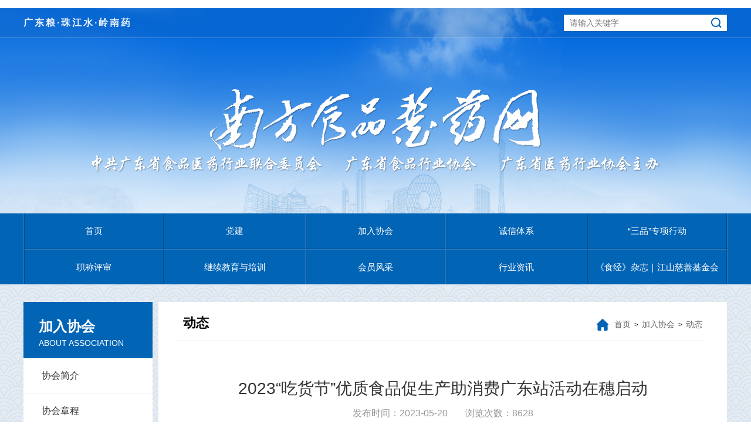

--- FILE ---
content_type: text/html; charset=utf-8
request_url: http://southfp.com/detail/706.html
body_size: 20706
content:
﻿<!DOCTYPE html>
<html xmlns="http://www.w3.org/1999/xhtml">

<head>
    <meta http-equiv="Content-Type" content="text/html; charset=utf-8" />
    <meta http-equiv="Content-Language" content="zh-CN">
    <meta http-equiv="X-UA-Compatible" content="IE=edge,chrome=1" />

    <!-- 以下meta不需要响应式的删掉 -->
    <meta name="viewport" content="width=device-width, initial-scale=1, maximum-scale=1, user-scalable=no">
    <meta name="wap-font-scale" content="no" />
    <meta name="apple-mobile-web-app-capable" content="yes" />
    <meta name="format-detection" content="telephone=no" />

    <meta name="copyright" content="Copyright 2014-2020 - www.uweb.net.cn">
    <meta name="Author" content="广州网站建设-优网科技 www.uweb.net.cn">
    <meta name="Robots" content="all">
    <meta name="Keywords" content="">
    <meta name="Description" content="食品,医药,广东省食品行业协会,广东省医药行业协会,中共广东省食品医药行业联合委员会,南方食品医药网">
    <meta name="renderer" content="webkit">

    <title>2023“吃货节”优质食品促生产助消费广东站活动在穗启动 - 南方食品医药网</title>

    <link rel="stylesheet" href="/assets/static/style/core.css" />
    <link rel="stylesheet" href="/assets/static/style/style.css" />
    <script src="/assets/static/script/jquery.js"></script>
    <script src="/assets/static/script/core.js"></script>
</head>

<body>
<div class="header">
    <div class="header-search">
        <div class="wp1200">
            <div class="jianjie">
                广东粮·珠江水·岭南药
            </div>
            <div class="search">
                <form action="/search/index.html">
                    <div class="header-search-box">
                        <div class="input">
                            <input type="text" placeholder="请输入关键字" name="kw">
                        </div>
                    </div>
                    <button class="iconfont icon-sousuo"></button>
                </form>
            </div>
        </div>
    </div>
        <div class="bkimg">
        <img src="/uploads/20210201/08a3736af249aa79ecd1694ac91d21e7.jpg" alt="1">
    </div>
    <div class="bkimg-mb">
        <img src="/uploads/20210201/0b679ca9c0f358d09e8b1a5912529a9a.jpg" alt="1">
    </div>
        <div class="logo logo-web">
        <div class="wp1200">
            <img src="/uploads/20210201/5b705ecb51b01d6c6ba071f5748d00ce.png" alt="pc">
        </div>
    </div>
    <div class="logo wp1200 logo-mobile">
        <div class="img-mb">
            <img src="/uploads/20210201/6a03620da21699d56c4f7de62ff35ead.png" alt="pc">
        </div>
    </div>
    </div>

<div class="nav">
    <div class="col-a">
        <a href="/" target="_blank">
            首页
        </a>
    </div>
        <div class="col-a">
        <a href="/list/1.html" target="_blank">
            党建        </a>
    </div>
        <div class="col-a">
        <a href="/list/38.html" target="_blank">
            加入协会        </a>
    </div>
        <div class="col-a">
        <a href="/list/4.html" target="_blank">
            诚信体系        </a>
    </div>
        <div class="col-a">
        <a href="/list/5.html" target="_blank">
            “三品”专项行动        </a>
    </div>
        <div class="col-a">
        <a href="/list/3.html" target="_blank">
            职称评审        </a>
    </div>
        <div class="col-a">
        <a href="/list/61.html" target="_blank">
            继续教育与培训        </a>
    </div>
        <div class="col-a">
        <a href="/list/6.html" target="_blank">
            会员风采        </a>
    </div>
        <div class="col-a">
        <a href="/list/2.html" target="_blank">
            行业资讯        </a>
    </div>
        <div class="col-a">
        <a href="/MAGAZINE.html" target="_blank">
            《食经》杂志｜江山慈善基金会        </a>
    </div>
    </div>

<!--nav-mobile-on-->
<div class="nav-mobile ">
    <div class="nav-btn">
        <span class="iconfont icon-daohang"></span>
        <span class="nav-btn-word open">展开导航</span>
        <span class="nav-btn-word close">收起导航</span>
    </div>

    <div class="nav-col">
        <div class="nav-flex">
            <div class="col-a">
                <a href="/" target="_blank">
                    首页
                </a>
            </div>
                        <div class="col-a">
                <a href="/list/1.html" target="_blank">
                    党建                </a>
            </div>
                        <div class="col-a">
                <a href="/list/38.html" target="_blank">
                    加入协会                </a>
            </div>
                        <div class="col-a">
                <a href="/list/4.html" target="_blank">
                    诚信体系                </a>
            </div>
                        <div class="col-a">
                <a href="/list/5.html" target="_blank">
                    “三品”专项行动                </a>
            </div>
                        <div class="col-a">
                <a href="/list/3.html" target="_blank">
                    职称评审                </a>
            </div>
                        <div class="col-a">
                <a href="/list/61.html" target="_blank">
                    继续教育与培训                </a>
            </div>
                        <div class="col-a">
                <a href="/list/6.html" target="_blank">
                    会员风采                </a>
            </div>
                        <div class="col-a">
                <a href="/list/2.html" target="_blank">
                    行业资讯                </a>
            </div>
                        <div class="col-a">
                <a href="/MAGAZINE.html" target="_blank">
                    《食经》杂志｜江山慈善基金会                </a>
            </div>
                    </div>
    </div>

</div>



<div class="bk-container web-wrap" style="background-image: url(/assets/static/images/bk_02.jpg)">

<div class="wp1200">
    <!--        mobile-->
    <div class="ww-nav-mobile">
            <!-- ww-nav-name-open此类展开二级菜单           -->
                <div class="ww-nav-name">
            <span class="name">加入协会</span>
            <span class="iconfont icon-arrow-right2" id="kgbtn"></span>
        </div>
        
        <ul class="nav-mobile-wp">
            <!-- openchildren此类展开三级菜单           -->
                        <li class="wp-li">
                <div class="nav-mobile-title">
                    <a href="/list/40.html">协会简介</a>
                    <span class="kgbtn2 iconfont icon-tianjia"></span>                </div>
                                <ol class="sub">
                                        <li><a href="/list/48.html">- 协会介绍</a></li>
                                        <li><a href="/list/41.html">- 荣誉</a></li>
                                    </ol>
                            </li>
                        <li class="wp-li">
                <div class="nav-mobile-title">
                    <a href="/list/57.html">协会章程</a>
                    <span class="kgbtn2 iconfont icon-tianjia"></span>                </div>
                                <ol class="sub">
                                        <li><a href="/list/54.html">- 广东省食品行业协会</a></li>
                                        <li><a href="/list/58.html">- 广东省医药行业协会</a></li>
                                    </ol>
                            </li>
                        <li class="wp-li">
                <div class="nav-mobile-title">
                    <a href="/list/53.html">组织架构</a>
                                    </div>
                            </li>
                        <li class="wp-li">
                <div class="nav-mobile-title">
                    <a href="/list/45.html">行业自律</a>
                                    </div>
                            </li>
                        <li class="wp-li">
                <div class="nav-mobile-title">
                    <a href="/list/56.html">加入协会</a>
                                    </div>
                            </li>
                        <li class="wp-li">
                <div class="nav-mobile-title">
                    <a href="/list/39.html">动态</a>
                                    </div>
                            </li>
                        <li class="wp-li">
                <div class="nav-mobile-title">
                    <a href="/list/70.html">招聘信息</a>
                                    </div>
                            </li>
                    </ul>
    </div>
    <!--        pc-->
    <div class="ww-left">

            <div class="ww-left-top">
            <p class="ww-ch-title">加入协会</p>
            <p class="ww-en-title">About Association</p>
        </div>
        
        <div class="ww-left-nav">
                <li class="ww-left-nav-li ">
            <a class="" href="/list/40.html" title="协会简介">协会简介</a>
                        <ul>
                                <li >
                <a href="/list/48.html">协会介绍</a>
                </li>
                                <li >
                <a href="/list/41.html">荣誉</a>
                </li>
                
            </ul>
                    </li>
                <li class="ww-left-nav-li ">
            <a class="" href="/list/57.html" title="协会章程">协会章程</a>
                    </li>
                <li class="ww-left-nav-li ">
            <a class="" href="/list/53.html" title="组织架构">组织架构</a>
                    </li>
                <li class="ww-left-nav-li ">
            <a class="" href="/list/45.html" title="行业自律">行业自律</a>
                    </li>
                <li class="ww-left-nav-li ">
            <a class="" href="/list/56.html" title="加入协会">加入协会</a>
                    </li>
                <li class="ww-left-nav-li ww-left-nav-on">
            <a class="" href="/list/39.html" title="动态">动态</a>
                    </li>
                <li class="ww-left-nav-li ">
            <a class="" href="/list/70.html" title="招聘信息">招聘信息</a>
                    </li>
            </div>
    
</div>
    <div class="ww-right">
        <!--<div class="ww-right-div">-->
        <div class="ww-right-top">
    <h3>动态</h3>
    <p>
        <img src="/assets/static/images/img_11.png"/>
                <a href="/">首页</a>
        >        <a href="/list/38.html">加入协会</a>
        >        <a href="/list/39.html">动态</a>
            </p>
</div>
        <div class="info-container" id="info">
            <div class="title-container">
                <div class="info-title">
                    2023“吃货节”优质食品促生产助消费广东站活动在穗启动                </div>

                <div class="info-time">
                    <span class="time">发布时间：2023-05-20</span>
                    <span class="num">浏览次数：8628</span>
                </div>
            </div>

            <div class="info-content">
                <p>&nbsp; &nbsp; &nbsp; &nbsp;5月20日，由广东省工业和信息化厅主办，广东省食品行业协会、粤海控股集团、南粤集团、岭南商旅集团承办、广东省国资委协办的2023“吃货节”优质食品促生产、助消费广东站活动在广州启动。</p><p>&nbsp; &nbsp; &nbsp; &nbsp;本次活动旨在贯彻工业和信息化部等部门 2023“吃货节”优质食品促生产、助消费活动部署，深入贯彻广东省委省政府“要下决心把食品工业搞上去”要求，助力广东优质食品宣传推介和产销对接，进一步促进消费、提升市场活力。</p><p style="text-align:center;"><img src="/uploads/20230522/b1d5503965e711638a9d36a1dd5a21cf.jpg" alt="" /></p><p style="text-align:left;">&nbsp; &nbsp; &nbsp; &nbsp;此次2023“吃货节”优质食品促生产、助消费广东站活动采用“1+1+6”形式，即“1个启动仪式、1场线上消费营销活动、6场线下宣传推广活动”，活动将持续到5月28日。</p><p style="text-align:center;"><img src="/uploads/20230522/938f81f897dcd97470669473924f1f27.jpg" alt="" /></p><p style="text-align:left;">&nbsp; &nbsp; &nbsp; &nbsp;线下活动场地由各相关商超、街道免费提供，将在天河城百货东圃店（5月20-21日，26-28日）、天河城OUTLETS奥体店（5月20-21日，26-28日）、北京路步行街（5月20-25日）、海珠广百广场（5月22-24日）、荔胜广百广场（5月20-22日）、广州友谊环市东店（5月20-21日、26-28）分别举办，来自全省各地市约100家次食品企业参与并推出系列优惠促销活动，同步在上述商超设立“吃货节”专区，开展形式多样的促销活动。线上活动在南粤分享汇（gdnymall.com）开展，将面向分享汇商城用户发放1000万元消费券。</p><p style="text-align:center;"><img src="/uploads/20230522/9d81ecfdf5bcd9c0b7cb56b201479b9c.jpg" alt="" /></p><p style="text-align:left;">&nbsp; &nbsp; &nbsp; &nbsp;广东省工业和信息化厅二级巡视员谭杰斌表示，此次活动，由政府部门协调免费场地，各企业自行负责展示棚架和合格优秀产品。不分规模不分类型，具有食品生产资质的大中小型企业共参与，民营、国有、外资企业齐汇聚，千余款产品火热优惠大促销。</p><p style="text-align:left;">&nbsp; &nbsp; &nbsp; &nbsp;“展出的是广州的老品牌‘羊城牌’，老街坊对老品牌都很有感情。”在广新丝纺集团的摊位前，街坊们围得里外三层，现场的食品不仅质优，而且全部八折，吸引众多街坊立即现场“买买买”，负责人表示，老品牌更着重品牌建设，服务街坊，特别是将食品安全摆在首位。</p><p style="text-align:left;">&nbsp; &nbsp; &nbsp; &nbsp;据了解，经过多年的培育、发展和积淀，广东已形成了粮油加工等三个千亿级子集群，肉制品及水产品加工等三个500-1000亿元子集群，还拥有广式月饼、广式凉果、广式凉茶、保健食品等具有较强特色和较高知名度的超百亿级子集群。2022年，全省食品规上工业实现营业收入8995亿元。今年1-4月，全省食品工业实现规上工业增加值776亿元，同比增长11.9%，增速比去年同期高4.9个百分点，高于全省工业11.35个百分点，实现“开门红”。</p><p style="text-align:left;"><br /></p><p style="text-align:left;">文/广州日报·新花城记者：全杰 通讯员：粤工信宣</p><p style="text-align:left;">图/广州日报·新花城记者：全杰 通讯员：粤工信宣</p><p style="text-align:left;">广州日报·新花城编辑 张映武<br /></p><p><br /></p>            </div>

            <div class="info-turn">
                <div class="turn-left">
                    <div class="prev">
                                                <a href="/detail/715.html">
                            上一篇：2023年首期广东省食品工业企业诚信管理体系国标宣贯暨内审员和评价员培训在韶关顺利开班                        </a>
                                                
                    </div>
                    <div class="next">
                                                <a href="/detail/702.html">
                            下一篇：中共广东省社会组织委员会004号党建工作站和中共广东省食品医药行业联合委员会2023年工作简报第4期                        </a>
                                                
                    </div>
                </div>

                <a href="/list/39.html" class="turn-back">
                        <span class="info-back">
                            返回列表
                        </span>
                </a>
            </div>
        </div>
        <!--            正文开始-->
    </div>
</div>

</div>


<div class="honor-pop">
    <div class="pop-con">
        <div class="box">
            <div class="box-img">
                <img src="" alt="">
            </div>
            <div class="h4"></div>
        </div>
        <div class="pop-close iconfont icon-guanbi"></div>
    </div>
</div>

<script>
    $(function () {

        // 移动端图片放大,放大的编辑器外包层需要添加id
        imgLightbox('#info', 'none');

    })
</script>

<div class="footer">
    <div class="wp1200">
        <div class="yqlj">
            <span class="iconfont icon-ziyuan"></span>
            <span class="word">友情链接</span>
        </div>

                <div class="yqlj-zfbm">
            <div class="zfbm">政府部门：</div>
            <div class="zfbm-name">
                <ul>
                                        <li><a href="http://www.gd.gov.cn/" target="_blank">广东省人民政府办公厅</a></li>
                                        <li><a href="http://drc.gd.gov.cn/" target="_blank">广东省发展和改革委员会</a></li>
                                        <li><a href="http://gdstc.gd.gov.cn/" target="_blank">广东省科学技术厅</a></li>
                                        <li><a href="http://gdii.gd.gov.cn/" target="_blank">广东省工业和信息化厅</a></li>
                                        <li><a href="http://smzt.gd.gov.cn/" target="_blank">广东省民政厅</a></li>
                                        <li><a href="http://hrss.gd.gov.cn/" target="_blank">广东省人力资源和社会保障厅</a></li>
                                        <li><a href="http://com.gd.gov.cn/" target="_blank">广东省商务厅</a></li>
                                        <li><a href="http://whly.gd.gov.cn/" target="_blank">广东省文化和旅游厅</a></li>
                                        <li><a href="http://amr.gd.gov.cn/" target="_blank">广东省市场监督管理局</a></li>
                                        <li><a href="http://smzt.gd.gov.cn/shzz/gdnpo_index.html" target="_blank">广东省社会组织信息网</a></li>
                                        <li><a href="https://www.gdhrss.gov.cn/gdweb/ggfw/web/pub/ggfwzyjs.do" target="_blank">广东省省本级专业技术网上申报系统</a></li>
                                        <li><a href="https://gzrsj.hrssgz.gov.cn/vsgzhr/Login_ZJ2.aspx" target="_blank">广州市职称业务申报与管理系统</a></li>
                                    </ul>
            </div>
        </div>
            </div>

</div>

<div class="footer-bottom">
    <div class="wp1200">
        <div class="fotter-kjy">
            <span>地址&nbsp;：广东省广州市越秀区三育路三寓宾馆春晖楼十三层</span>
            <span class="phone">电话&nbsp;： 办公室：020-37613762</span>
            <span class="phone">会员部&nbsp;：020-37613251、 37613605</span>
        </div>
        <div class="fotter-kjy">
            <span class="phone">质量部&nbsp;：020-37613130、 37613766</span>
            <span class="phone">评估中心&nbsp;：020-37600217</span>
            <span class="phone">邮箱&nbsp;：southfp123@163.com</span>
        </div>
    </div>
    <div class="wp1200">
        <div class="fotter-kjy">
            <span>
            Copyright 2020  © 南方食品医药网  版权所有. All Rights Reserved.
        </span>
            <span>
            <a target="_blank" href="http://beian.miit.gov.cn">&nbsp;&nbsp;&nbsp;备案号&nbsp;：	粤ICP备2021055931号 </a>&nbsp;&nbsp;&nbsp;网站建设&nbsp;：<a title="专业广州网站建设|专业深圳网站建设|优网科技" target="_blank" href="http://www.uweb.net.cn/">优网科技</a>
        </span></div>

    </div>
</div>

</body>
<script src="/assets/static/script/script.js"></script>
</html>


--- FILE ---
content_type: text/css
request_url: http://southfp.com/assets/static/style/style.css
body_size: 124933
content:
@import url("//at.alicdn.com/t/font_1873168_he1wvzs4cof.css");body,h1,h2,h3,h4,h5,h6,p,dl,dt,dd,ul,ol,li,form,button,input,textarea,th,td{font-weight:normal;margin:0;padding:0}body,button,input,select,textarea,h1,h2,h3,h4,h5,h6,i{font:normal 12px 微软雅黑, BlinkMacSystemFont, Helvetica Neue, PingFang SC, Microsoft YaHei, Source Han Sans SC, Noto Sans CJK SC, WenQuanYi Micro Hei, sans-serif;-moz-osx-font-smoothing:grayscale;-webkit-font-smoothing:antialiased}ul,ol,li{list-style:none}a{text-decoration:none;color:#333}a:hover{text-decoration:none}img{vertical-align:top;border:0}button,input,textarea{font-size:100%;vertical-align:middle;outline:none;border-radius:0;-webkit-appearance:none}table{border-spacing:0;border-collapse:collapse}div,a{-webkit-tap-highlight-color:rgba(255,255,255,0)}html{font-size:100px}@media screen and (min-width: 320px){html{font-size:85.33333px}}@media screen and (min-width: 360px){html{font-size:96px}}@media screen and (min-width: 375px){html{font-size:100px}}@media screen and (min-width: 480px){html{font-size:128px}}@media screen and (min-width: 640px){html{font-size:170.66667px}}@media screen and (min-width: 750px){html{font-size:200px}}.clearfloat:after{font-size:0;display:block;visibility:hidden;clear:both;height:0;content:' '}.clearfloat{*zoom:1}.clearboth{clear:both}.wp{width:1000px;margin:0 auto}.checkBrowser{font-size:14px;line-height:40px;position:fixed;z-index:99999;top:0;left:50%;width:700px;height:40px;margin-left:-360px;padding:0 10px;color:#fff;border-bottom-right-radius:5px;border-bottom-left-radius:5px;background-color:#e6212a}.checkBrowser a{font-size:16px;line-height:20px;position:absolute;top:10px;right:5px;display:block;width:20px;height:20px;cursor:pointer;text-align:center;color:#333;border-radius:50%;background-color:#fff}.paged{text-align:center}@media screen and (max-width: 1060px){.paged a,.paged span{display:none !important}.paged .prev,.paged .next{display:inline-block !important}}.paged a,.paged .p_info,.paged .current{display:inline-block;margin:0 5px;padding:0 18px;font-size:15px;text-align:center;border:1px solid #e5e5e5;background:#f5f5f5;color:#555;height:43px;line-height:43px;-webkit-box-sizing:border-box;-moz-box-sizing:border-box;box-sizing:border-box}@media screen and (max-width: 500px){.paged a,.paged .p_info,.paged .current{height:30px;line-height:30px}}.paged .current,.paged a:hover{border:1px solid #157cd2;background:#157cd2;color:#fff}.paged .prev,.paged .next{font-size:14px;width:.76rem;min-width:100px;-webkit-box-sizing:border-box;-moz-box-sizing:border-box;box-sizing:border-box}.wp1200{max-width:1200px;margin:0 auto;-webkit-box-sizing:border-box;-moz-box-sizing:border-box;box-sizing:border-box}@media screen and (max-width: 1200px){.wp1200{padding:0 .26rem}}@media screen and (max-width: 1000px){.wp1200{padding:0 .15rem}}.article-swiper{display:none;position:fixed;top:0;left:0;width:100%;height:100%;background:rgba(0,0,0,0.8);-ms-touch-action:none;touch-action:none;z-index:8888}.article-swiper .swiper-zoom-container{display:-webkit-box;display:-moz-box;display:-ms-flexbox;display:flex;-webkit-box-pack:center;-moz-box-pack:center;-ms-flex-pack:center;justify-content:center;-webkit-box-align:center;-moz-box-align:center;-ms-flex-align:center;align-items:center;text-align:center;width:100%;height:100%}.article-swiper .swiper-pagination{bottom:1em;color:#fff}.article-swiper .swiper-slide img{max-width:95%;max-height:-moz-calc(100% - 6em);max-height:calc(100% - 6em);vertical-align:middle}.article-swiper .swiper-slide p{position:absolute;top:1em;left:0;width:100%;text-align:center;font-size:16px;color:#fff;z-index:22}.uweb-search{width:1200px;max-width:100%;margin:.42rem auto .5rem}.uweb-search-input-con{float:left;width:50%;-webkit-box-sizing:border-box;-moz-box-sizing:border-box;box-sizing:border-box;padding-right:25px}.uweb-search-select-con{float:left;width:37%;-webkit-box-sizing:border-box;-moz-box-sizing:border-box;box-sizing:border-box;padding-right:25px}@media screen and (max-width: 750px){.uweb-search-input-con,.uweb-search-select-con{float:none;width:100%;padding-right:0;margin-bottom:10px}}.uweb-search-top{position:relative;margin-bottom:40px;height:44px;width:100%}.uweb-search-top-s .uweb-search-input-con{float:left;width:87%}@media screen and (max-width: 750px){.uweb-search-top{height:auto}.uweb-search-top-s .uweb-search-input-con{width:100%}}.uweb-search-top-text{float:left;width:80px;font-size:14px;color:#666;line-height:44px}.uweb-search-top-input{margin:0 0 0 80px;height:44px;border:1px solid #e9e9e9}.uweb-search-top-input input{width:100%;height:100%;border:0;font-size:14px;padding:0 20px}.uweb-search-top-button{float:left;width:13%;height:46px;background:#c7000b;cursor:pointer;color:#fff;font-size:14px;line-height:46px;text-align:center;-webkit-appearance:none;-moz-appearance:none;appearance:none;border:none;padding:0}.uweb-search-top-button:hover{opacity:.7}@media screen and (max-width: 750px){.uweb-search-top-button{float:none;width:100%}}.uweb-search-top-input2{-webkit-box-sizing:border-box;-moz-box-sizing:border-box;box-sizing:border-box;margin-left:80px;height:44px;border:1px solid #e9e9e9}.uweb-search-top-input2 input{-webkit-box-sizing:border-box;-moz-box-sizing:border-box;box-sizing:border-box;width:100%;height:100%;border:0;font-size:14px;padding:0 20px}.uweb-search-top-text1{float:left;width:70px;font-size:14px;color:#666;line-height:44px}.uweb-search-top-select{position:relative;margin-left:70px;height:44px;border:1px solid #e9e9e9;font-size:14px;color:#999}.uweb-search-top-select:after{position:absolute;right:12px;top:50%;-webkit-transform:translate(0, -50%);-moz-transform:translate(0, -50%);transform:translate(0, -50%);content:"";width:0;height:0;border-left:5px solid transparent;border-right:5px solid transparent;border-top:6px solid #999}.uweb-search-top-select select{position:relative;z-index:10;width:100%;height:100% !important;border:0px;padding:0 22px;-webkit-box-sizing:border-box;-moz-box-sizing:border-box;box-sizing:border-box}.uweb-search-top-select .customSelect{width:100%;height:100%;line-height:42px;padding:0 22px;-webkit-box-sizing:border-box;-moz-box-sizing:border-box;box-sizing:border-box}@media screen and (max-width: 1200px){.uweb-search-top-select{float:none;-webkit-box-flex:1;-moz-box-flex:1;-ms-flex:1;flex:1;width:auto}}.uweb-search-content{margin:40px -12px;font-size:0}.uweb-search-content li{display:inline-block;vertical-align:top;padding:0 12px;-webkit-box-sizing:border-box;-moz-box-sizing:border-box;box-sizing:border-box;width:50%;height:156px;margin-bottom:30px}.uweb-search-content li a{display:block;width:100%;height:100%;border:1px solid #e9e9e9;-webkit-box-sizing:border-box;-moz-box-sizing:border-box;box-sizing:border-box;padding:25px 40px 30px;-webkit-transition:all .3s ease;-o-transition:all .3s ease;-moz-transition:all .3s ease;transition:all .3s ease}.uweb-search-content li a:hover{background:#f1f1f1}.uweb-search-content li a:hover .text{color:#c7000b}.uweb-search-content li a:hover .btn{background:#c7000b}.uweb-search-content li a .text{font-size:16px;font-weight:bold;color:#666;-webkit-transition:all .3s ease;-o-transition:all .3s ease;-moz-transition:all .3s ease;transition:all .3s ease;line-height:22px;max-height:44px;overflow:hidden}.uweb-search-content li a .time{margin-top:5px;font-size:14px;font-family:"Arial";color:#999}.uweb-search-content li a .btn{margin-top:20px;width:95px;height:28px;background:#999;font-size:14px;color:#fff;line-height:28px;text-align:center;-webkit-transition:all .3s ease;-o-transition:all .3s ease;-moz-transition:all .3s ease;transition:all .3s ease}@media screen and (max-width: 1200px){.uweb-search-content{margin-right:0;margin-left:0}.uweb-search-content li:nth-child(2n+1){padding:0 12px 0 0}.uweb-search-content li:nth-child(2n){padding:0 0 0 12px}}@media screen and (max-width: 480px){.uweb-search-content li{float:none;width:100%;height:auto}.uweb-search-content li:nth-child(2n+1),.uweb-search-content li:nth-child(2n){padding:0}.uweb-search-content li a .text{max-height:none}}.uweb-search-tip-con{margin:40px auto;width:1200px;max-width:100%;background:#fff;-webkit-box-sizing:border-box;-moz-box-sizing:border-box;box-sizing:border-box;padding:.5rem;text-align:center}.uweb-search-tip-con .title{font-size:24px;color:#333;margin-bottom:20px}.uweb-search-tip-con .tips{font-size:14px;color:orange;font-weight:bold;line-height:28px;width:900px;margin:0 auto 10px;max-width:100%}.uweb-search-tip-con .p{font-size:14px;color:#333;line-height:28px;margin-bottom:10px}.uweb-search-tip-con .num{color:red;padding:0 3px;text-decoration:underline}.uweb-search-tip-con .tip-btn{display:block;width:140px;height:36px;text-align:center;line-height:36px;color:#fff;background:#999;border:none;-webkit-appearance:none;-moz-appearance:none;appearance:none;margin:0 auto;cursor:pointer}.uweb-search-tip-con .tip-btn:hover{background:#b3b3b3}.tips-popup{display:none}.tips-popup.show .tips-popup-mask{opacity:1}.tips-popup.show .tips-popup-box{opacity:1;-webkit-transform:scale(1);-moz-transform:scale(1);transform:scale(1)}.tips-popup-mask{position:fixed;top:0;left:0;width:100%;height:100%;opacity:0;z-index:9000;-webkit-transition:all .3s;-o-transition:all .3s;-moz-transition:all .3s;transition:all .3s}.tips-popup-box{position:fixed;top:0;left:0;bottom:0;right:0;display:table;margin:auto;table-layout:fixed;padding:18px 24px 8px;width:320px;background-color:#fff;-webkit-box-shadow:0 4px 12px rgba(0,0,0,0.15);box-shadow:0 4px 12px rgba(0,0,0,0.15);border-radius:8px;z-index:9001;opacity:0;-webkit-transform:scale(0.8);-moz-transform:scale(0.8);transform:scale(0.8);-webkit-transition:all .3s;-o-transition:all .3s;-moz-transition:all .3s;transition:all .3s}@media screen and (max-width: 414px){.tips-popup-box{max-width:-moz-calc(100% - .4rem);max-width:calc(100% - .4rem);-webkit-box-sizing:border-box;-moz-box-sizing:border-box;box-sizing:border-box}}.tips-popup-head{display:-webkit-box;display:-moz-box;display:-ms-flexbox;display:flex;padding-bottom:10px}.tips-popup-head .title{-webkit-box-flex:1;-moz-box-flex:1;-ms-flex:1;flex:1;min-width:0;padding-top:1px;line-height:22px;font-size:16px;color:#000}.tips-popup-close{margin:5px 0 0 10px;width:14px;height:14px;background:url(../images/tips_icon.png) top -130px left no-repeat;opacity:.7;z-index:2;cursor:pointer;-webkit-transition:all .3s;-o-transition:all .3s;-moz-transition:all .3s;transition:all .3s}.tips-popup-close:hover{opacity:1}.tips-popup-content{padding-bottom:10px;font-size:14px;line-height:24px;color:#666}.tips-popup-footer{padding:4px 0;text-align:right;font-size:0}.tips-popup-footer li{display:inline-block;vertical-align:top;margin-left:10px;padding:8px 15px;line-height:1;font-size:12px;white-space:nowrap;border-radius:3px;border-width:1px;border-style:solid;-webkit-box-sizing:border-box;-moz-box-sizing:border-box;box-sizing:border-box;cursor:pointer;-webkit-transition:all .3s;-o-transition:all .3s;-moz-transition:all .3s;transition:all .3s}.tips-popup-footer li:hover{opacity:.8}.tips-popup-footer .cancle-btn{color:#666;background-color:#fff;border-color:#dcdfe6}.tips-popup-footer .submit-btn{color:#fff}.tips-popup .tips-icon{margin-right:10px;width:24px;height:24px;background-image:url(../images/tips_icon.png);background-repeat:no-repeat}.tips-popup .tips-icon-success{background-position:0 -104px}.tips-popup .tips-icon-question{background-position:0 -78px}.tips-popup .tips-icon-info{background-position:0 -52px}.tips-popup .tips-icon-error{background-position:0 -26px}.tips-popup .tips-icon-alert{background-position:0 0}.tips-popup-icon{padding-left:20px;padding-right:20px}.tips-popup-icon .tips-popup-content{padding-left:34px}.captcha-title{height:42px;width:100%;text-align:center;border-radius:2px;background-color:#f3f3f3;color:#bbb;font-size:14px;letter-spacing:.1px;line-height:42px}.captcha-show{display:none;height:42px;width:100%;text-align:center;border-radius:2px;background-color:#f3f3f3}.captcha-loading{margin:auto;width:70px;height:20px}.captcha-loading-dot{float:left;width:8px;height:8px;margin:18px 4px;background:#ccc;border-radius:50%;opacity:0;-webkit-box-shadow:0 0 2px black;box-shadow:0 0 2px black;-webkit-animation:loadingFade 1s infinite;-moz-animation:loadingFade 1s infinite;animation:loadingFade 1s infinite}.captcha-loading-dot:nth-child(2){-webkit-animation-delay:.1s;-moz-animation-delay:.1s;animation-delay:.1s}.captcha-loading-dot:nth-child(3){-webkit-animation-delay:.2s;-moz-animation-delay:.2s;animation-delay:.2s}.captcha-loading-dot:nth-child(4){-webkit-animation-delay:.3s;-moz-animation-delay:.3s;animation-delay:.3s}@-webkit-keyframes loadingFade{0%{opacity:0}50%{opacity:.8}100%{opacity:0}}@-moz-keyframes loadingFade{0%{opacity:0}50%{opacity:.8}100%{opacity:0}}@keyframes loadingFade{0%{opacity:0}50%{opacity:.8}100%{opacity:0}}.error-con{padding:.5rem 0;background:#fff}.error-box{background-color:#fff;-webkit-box-sizing:border-box;-moz-box-sizing:border-box;box-sizing:border-box;padding:.25rem;text-align:center;width:1360px;max-width:100%;margin:0 auto}.error-box img{display:inline-block;vertical-align:top;max-width:100%}.error-box .tips{margin:20px auto;font-size:18px;color:#666}.error-box .btn a{display:inline-block;vertical-align:top;width:170px;height:40px;margin:0 2px;border-radius:20px;color:#fff;text-align:center;font-size:16px;background:#999;-webkit-transition:all .2s;-o-transition:all .2s;-moz-transition:all .2s;transition:all .2s;line-height:40px;max-width:45%}.error-box .btn a:hover{background:#a6a6a6}@media screen and (max-width: 1200px){.wp1200{width:100%}}.header{position:relative;width:100%;height:1.9rem}@media screen and (max-width: 750px){.header{height:auto}}.header .header-search{position:absolute;top:0px;left:0px;width:100%;z-index:9999;background-color:rgba(0,0,0,0.05);border-bottom:1px solid rgba(255,255,255,0.3)}.header .header-search .wp1200{display:-webkit-box;display:-moz-box;display:-ms-flexbox;display:flex;-webkit-box-align:center;-moz-box-align:center;-ms-flex-align:center;align-items:center;-webkit-box-pack:justify;-moz-box-pack:justify;-ms-flex-pack:justify;justify-content:space-between}.header .header-search .wp1200 .jianjie{font-size:.08rem;font-weight:bold;letter-spacing:3px;color:rgba(255,255,255,0.9);line-height:50px}@media screen and (max-width: 1000px){.header .header-search .wp1200 .jianjie{font-size:.12rem;line-height:.36rem}}@media screen and (max-width: 360px){.header .header-search .wp1200 .jianjie{letter-spacing:normal}}.header .header-search .wp1200 .search{display:-webkit-box;display:-moz-box;display:-ms-flexbox;display:flex;-webkit-box-align:center;-moz-box-align:center;-ms-flex-align:center;align-items:center;height:100%}.header .header-search .wp1200 .search form{position:relative;line-height:50px}@media screen and (max-width: 1000px){.header .header-search .wp1200 .search form{line-height:.36rem}}.header .header-search .wp1200 .search form .input input{display:block;background-color:#fff;font-size:.07rem;color:#999;height:30px;width:1.4rem;-webkit-box-sizing:border-box;-moz-box-sizing:border-box;box-sizing:border-box;border:1px solid #0264b5}@media screen and (max-width: 1200px){.header .header-search .wp1200 .search form .input input{width:230px;height:30px}}@media screen and (max-width: 1000px){.header .header-search .wp1200 .search form .input input{width:1.4rem;height:.24rem;font-size:.1rem}}@media screen and (max-width: 500px){.header .header-search .wp1200 .search form .input input{width:180px;height:28px}}@media screen and (max-width: 400px){.header .header-search .wp1200 .search form .input input{width:1.4rem;height:.24rem}}.header .header-search .wp1200 .search form .input input[type="text"]{text-indent:10px}@media screen and (max-width: 1000px){.header .header-search .wp1200 .search form .input input[type="text"]{line-height:.24rem}}.header .header-search .wp1200 .search form .icon-sousuo{position:absolute;-webkit-box-sizing:border-box;-moz-box-sizing:border-box;box-sizing:border-box;top:48%;-webkit-transform:translateY(-50%);-moz-transform:translateY(-50%);transform:translateY(-50%);right:10px;background-color:#fff;border:none !important;cursor:pointer;font-size:19px;color:#0264b5;font-weight:bold}@media screen and (max-width: 500px){.header .header-search .wp1200 .search form .icon-sousuo{font-size:14px;top:50%}}.header .bkimg{width:100%;height:100%}@media screen and (max-width: 750px){.header .bkimg{display:none}}.header .bkimg img{width:100%;height:100%}.header .bkimg-mb{display:none;width:100%;height:100%}@media screen and (max-width: 750px){.header .bkimg-mb{display:block}}.header .bkimg-mb img{width:100%;height:100%}.header .logo{text-align:center}.header .logo img{max-width:100%;height:auto}.header .logo-web{position:relative;margin-top:-245px;display:block}@media screen and (max-width: 750px){.header .logo-web{display:none}}.header .logo-mobile{position:absolute;top:50%;left:50%;-webkit-transform:translate(-50%, -50%);-moz-transform:translate(-50%, -50%);transform:translate(-50%, -50%);width:100%;height:100%;display:none}@media screen and (max-width: 750px){.header .logo-mobile{display:block}}.header .logo-mobile .img-mb{position:absolute;width:100%;height:100%;left:50%;top:55%;-webkit-transform:translate(-50%, -50%);-moz-transform:translate(-50%, -50%);transform:translate(-50%, -50%)}.header .logo-mobile .img-mb img{position:absolute;left:50%;top:50%;-webkit-transform:translate(-50%, -50%);-moz-transform:translate(-50%, -50%);transform:translate(-50%, -50%);width:81.5%}.nav{position:relative;margin-top:-30px;width:100%;background-color:#0264b5}.nav .nav-col{display:-webkit-box;display:-moz-box;display:-ms-flexbox;display:flex;-webkit-box-sizing:border-box;-moz-box-sizing:border-box;box-sizing:border-box}.nav .nav-col .col-a{width:20%;-webkit-box-sizing:border-box;-moz-box-sizing:border-box;box-sizing:border-box}.nav .nav-col .col-a a{display:block;-webkit-box-sizing:border-box;-moz-box-sizing:border-box;box-sizing:border-box;width:100%;text-align:center;line-height:60px;height:60px;overflow:hidden;font-size:15px;color:#fff;padding:0 10px}.nav .nav-col .col-a:nth-of-type(2n+1){border-left:1px solid #287bc0;border-right:1px solid #287bc0}.nav .nav-col .col-a:nth-of-type(2n+1) a{border-left:1px solid #004a87;border-right:1px solid #004a87}.nav .nav-col .col-a:hover{background-color:#157cd2}.nav .nav-col:nth-of-type(2) .col-a{border-top:1px solid #004a87}.nav .nav-col:nth-of-type(2) .col-a a{border-top:1px solid #287bc0}@media screen and (max-width: 750px){.nav{display:none}}.nav-mobile{display:none;position:relative}@media screen and (max-width: 750px){.nav-mobile{display:block}}.nav-mobile .nav-btn{background-color:#0264b5;text-align:center;height:.5rem;display:-webkit-box;display:-moz-box;display:-ms-flexbox;display:flex;-webkit-box-pack:center;-moz-box-pack:center;-ms-flex-pack:center;justify-content:center}.nav-mobile .nav-btn span{display:block;line-height:.5rem;color:#fff;font-size:.14rem}@media screen and (max-width: 500px){.nav-mobile .nav-btn span{font-size:18px}}.nav-mobile .nav-btn .nav-btn-word{margin-left:.1rem}.nav-mobile .nav-btn .close{display:none}.nav-mobile .nav-col{position:absolute;top:.5rem;left:0px;z-index:9999;display:none}.nav-mobile .nav-col .nav-flex{display:-webkit-box;display:-moz-box;display:-ms-flexbox;display:flex;-ms-flex-wrap:wrap;flex-wrap:wrap;-webkit-box-sizing:border-box;-moz-box-sizing:border-box;box-sizing:border-box;background-color:#0264b5}.nav-mobile .nav-col .nav-flex .col-a{width:50%;-webkit-box-sizing:border-box;-moz-box-sizing:border-box;box-sizing:border-box;border-top:1px solid #287bc0;border-right:1px solid #287bc0}.nav-mobile .nav-col .nav-flex .col-a a{border-top:1px solid #004a87;border-right:1px solid #004a87;display:block;-webkit-box-sizing:border-box;-moz-box-sizing:border-box;box-sizing:border-box;width:100%;text-align:center;line-height:.4rem;height:.4rem;overflow:hidden;font-size:.14rem;color:#fff;padding:0 10px}.nav-mobile .nav-col .nav-flex .col-a:nth-of-type(2n+2){border-right:0px}.nav-mobile .nav-col .nav-flex .col-a:nth-of-type(2n+2) a{border-right:0px}.nav-mobile .nav-col .nav-flex .col-a:hover{background-color:#157cd2}.nav-mobile-on .nav-btn .open{display:none}.nav-mobile-on .nav-btn .close{display:block}.nav-mobile-on .nav-col{display:block}.bk-container{background-color:#e4ebf2;padding-top:30px;padding-bottom:.4rem}.bk-container .index-news{display:-webkit-box;display:-moz-box;display:-ms-flexbox;display:flex;-webkit-box-pack:justify;-moz-box-pack:justify;-ms-flex-pack:justify;justify-content:space-between;-webkit-box-sizing:border-box;-moz-box-sizing:border-box;box-sizing:border-box;padding-bottom:10px;border-bottom:1px solid #eee}@media screen and (max-width: 1000px){.bk-container .index-news{padding-bottom:.11rem}}.bk-container .index-news .index-name{position:relative;font-size:24px;line-height:40px;font-weight:bold;padding-left:20px;color:#444;-webkit-box-sizing:border-box;-moz-box-sizing:border-box;box-sizing:border-box;height:40px;overflow:hidden}@media screen and (max-width: 1200px){.bk-container .index-news .index-name{font-size:22px;line-height:30px;height:30px}}@media screen and (max-width: 1000px){.bk-container .index-news .index-name{font-size:.18rem;line-height:.25rem;height:.25rem}}.bk-container .index-news .index-name:before{position:absolute;top:-moz-calc(50% - 7px);top:calc(50% - 7px);left:0px;content:'';width:14px;height:15px;background-image:url(../images/icon_03.png);background-size:cover}.bk-container .index-news .index-more{display:block;font-size:16px;line-height:40px;color:#666;white-space:nowrap}@media screen and (max-width: 1200px){.bk-container .index-news .index-more{font-size:14px;line-height:30px}}@media screen and (max-width: 1000px){.bk-container .index-news .index-more{font-size:.11rem;line-height:.25rem}}@media screen and (max-width: 500px){.bk-container .index-news .index-more{font-size:16px}}.bk-container .index-news .index-more:hover{color:#0264b5}.bk-container .index-news .padding{display:-webkit-box;display:-moz-box;display:-ms-flexbox;display:flex;-webkit-box-pack:justify;-moz-box-pack:justify;-ms-flex-pack:justify;justify-content:space-between;width:100%;padding:.085rem .15rem 0px}@media screen and (max-width: 1000px){.bk-container .index-news .padding{padding:.15rem .14rem 0px}}.bk-container .lunbo-floor{display:-webkit-box;display:-moz-box;display:-ms-flexbox;display:flex}@media screen and (max-width: 1000px){.bk-container .lunbo-floor{display:block}}.bk-container .lunbo-floor .left-container{width:-moz-calc(50% - 10px);width:calc(50% - 10px)}@media screen and (max-width: 1000px){.bk-container .lunbo-floor .left-container{width:100%}}.bk-container .lunbo-floor .left-container .news-container .swiper-wrapper .swiper-slide .img-box{position:relative;width:100%;display:block}.bk-container .lunbo-floor .left-container .news-container .swiper-wrapper .swiper-slide .img-box .img{position:relative;width:100%;padding-bottom:81.35593%}.bk-container .lunbo-floor .left-container .news-container .swiper-wrapper .swiper-slide .img-box .img img{position:absolute;width:100%;height:auto;top:50%;left:50%;-webkit-transform:translate(-50%, -50%);-moz-transform:translate(-50%, -50%);transform:translate(-50%, -50%)}.bk-container .lunbo-floor .left-container .news-container .swiper-wrapper .swiper-slide .img-box .img-dsc{position:absolute;bottom:0px;left:0px;width:100%;height:60px;background-color:rgba(0,0,0,0.5)}@media screen and (max-width: 1000px){.bk-container .lunbo-floor .left-container .news-container .swiper-wrapper .swiper-slide .img-box .img-dsc{height:.45rem}}.bk-container .lunbo-floor .left-container .news-container .swiper-wrapper .swiper-slide .img-box .img-dsc .img-title{display:inline-block;margin-right:80px;max-width:420px;line-height:60px;height:60px;overflow:hidden;font-size:16px;color:#fff;margin-left:.1rem}@media screen and (max-width: 1000px){.bk-container .lunbo-floor .left-container .news-container .swiper-wrapper .swiper-slide .img-box .img-dsc .img-title{line-height:.45rem;height:.45rem;font-size:.13rem}}.bk-container .lunbo-floor .left-container .news-container .news-pagination{bottom:20px;text-align:right}@media screen and (max-width: 1000px){.bk-container .lunbo-floor .left-container .news-container .news-pagination{bottom:.15rem}}.bk-container .lunbo-floor .left-container .news-container .news-pagination .swiper-pagination-bullet:nth-last-of-type(1){margin-right:.1rem}.bk-container .lunbo-floor .left-container .news-container .news-pagination .swiper-pagination-bullet{background:#fff;width:7px;height:7px;opacity:1;margin:0 3px}@media screen and (max-width: 1000px){.bk-container .lunbo-floor .left-container .news-container .news-pagination .swiper-pagination-bullet{width:15px;height:15px}}@media screen and (max-width: 500px){.bk-container .lunbo-floor .left-container .news-container .news-pagination .swiper-pagination-bullet{width:7px;height:7px}}.bk-container .lunbo-floor .left-container .news-container .news-pagination .swiper-pagination-bullet-active{background:#0264b5}.bk-container .lunbo-floor .right-container{-webkit-box-flex:1;-moz-box-flex:1;-ms-flex:1;flex:1;width:100%;background-color:#fff;-webkit-box-sizing:border-box;-moz-box-sizing:border-box;box-sizing:border-box;padding:.085rem .15rem .2rem;display:-webkit-box;display:-moz-box;display:-ms-flexbox;display:flex;-webkit-box-orient:vertical;-webkit-box-direction:normal;-moz-box-orient:vertical;-moz-box-direction:normal;-ms-flex-direction:column;flex-direction:column;-webkit-box-pack:justify;-moz-box-pack:justify;-ms-flex-pack:justify;justify-content:space-between;overflow:hidden}@media screen and (max-width: 1000px){.bk-container .lunbo-floor .right-container{padding:.2rem .15rem .17rem}}.bk-container .lunbo-floor .right-container .index-title ul li{position:relative}.bk-container .lunbo-floor .right-container .index-title ul li a{width:100%;display:-webkit-box;display:-moz-box;display:-ms-flexbox;display:flex;-webkit-box-pack:justify;-moz-box-pack:justify;-ms-flex-pack:justify;justify-content:space-between;overflow:hidden;-webkit-box-align:center;-moz-box-align:center;-ms-flex-align:center;align-items:center}.bk-container .lunbo-floor .right-container .index-title ul li .new{color:#fff;font-size:10px;background:#e75818;border-radius:2px;padding:0 2px;margin-left:5px}.bk-container .lunbo-floor .right-container .index-title ul li .dsc{margin-left:20px;font-size:16px;line-height:40px;color:#585858;height:40px;overflow:hidden;-o-text-overflow:ellipsis;text-overflow:ellipsis;white-space:nowrap;-webkit-box-flex:1;-moz-box-flex:1;-ms-flex:1;flex:1}@media screen and (max-width: 1200px){.bk-container .lunbo-floor .right-container .index-title ul li .dsc{font-size:16px;line-height:30px;height:30px}}@media screen and (max-width: 1000px){.bk-container .lunbo-floor .right-container .index-title ul li .dsc{font-size:.13rem;line-height:.35rem;height:.35rem}}@media screen and (max-width: 500px){.bk-container .lunbo-floor .right-container .index-title ul li .dsc{font-size:15px}}.bk-container .lunbo-floor .right-container .index-title ul li .time{margin-left:5px;font-size:14px;line-height:40px;color:#9f9f9f;white-space:nowrap}@media screen and (max-width: 1200px){.bk-container .lunbo-floor .right-container .index-title ul li .time{font-size:13px;line-height:30px;height:30px}}@media screen and (max-width: 1000px){.bk-container .lunbo-floor .right-container .index-title ul li .time{font-size:.13rem;line-height:.35rem;height:.35rem}}@media screen and (max-width: 500px){.bk-container .lunbo-floor .right-container .index-title ul li .time{font-size:15px}}.bk-container .lunbo-floor .right-container .index-title ul li:before{position:absolute;top:50%;left:0px;-webkit-transform:translateY(-50%);-moz-transform:translateY(-50%);transform:translateY(-50%);content:'';width:10px;height:10px;border-radius:50%;border:1px solid #ccc;-webkit-box-sizing:border-box;-moz-box-sizing:border-box;box-sizing:border-box;background-color:#eee}.bk-container .lunbo-floor .right-container .index-title ul li:hover .dsc{color:#0264b5}.bk-container .lunbo-floor .right-container .index-title ul li:hover:before{border:none;background-color:#0364b5}@media screen and (max-width: 1000px){.bk-container .lunbo-floor .right-container .dtxx{margin-top:.13rem}}.bk-container .floor-two{display:-webkit-box;display:-moz-box;display:-ms-flexbox;display:flex;-webkit-box-pack:justify;-moz-box-pack:justify;-ms-flex-pack:justify;justify-content:space-between;margin-top:22px}@media screen and (max-width: 1000px){.bk-container .floor-two{display:block;margin-top:.15rem}}.bk-container .floor-two .introduce{background-color:#fff;width:-moz-calc(50% - 10px);width:calc(50% - 10px)}@media screen and (max-width: 1000px){.bk-container .floor-two .introduce{width:100%}}.bk-container .floor-two .introduce .btn{display:-webkit-box;display:-moz-box;display:-ms-flexbox;display:flex;-webkit-box-align:center;-moz-box-align:center;-ms-flex-align:center;align-items:center}@media screen and (max-width: 750px){.bk-container .floor-two .introduce .btn{margin-left:10px}}.bk-container .floor-two .introduce .btn .btn-box{display:block;width:110px;height:35px;line-height:35px;font-size:16px;border-radius:35px;border:1px solid #ddd;color:#666;text-align:center;background-color:#f0f0f0}@media screen and (max-width: 1200px){.bk-container .floor-two .introduce .btn .btn-box{width:80px;height:30px;line-height:30px;font-size:14px}}@media screen and (max-width: 1000px){.bk-container .floor-two .introduce .btn .btn-box{width:.7rem;height:.25rem;line-height:.25rem;font-size:.12rem}}.bk-container .floor-two .introduce .btn .btn-box:hover{border:1px solid #fff;background-color:#0264b5;color:#fff}.bk-container .floor-two .introduce .btn .on{border:1px solid #fff;background-color:#0264b5;color:#fff}.bk-container .floor-two .introduce .btn .btn-box:nth-of-type(2){margin-left:10px}@media screen and (max-width: 1000px){.bk-container .floor-two .introduce .btn .btn-box:nth-of-type(2){margin-left:.06rem}}.bk-container .floor-two .introduce .introduce-container{padding:.11rem .145rem .08rem}@media screen and (max-width: 1000px){.bk-container .floor-two .introduce .introduce-container{padding:.15rem .155rem .165rem}}.bk-container .floor-two .introduce .introduce-container .img-box{display:inline-block;width:100%}.bk-container .floor-two .introduce .introduce-container .img-box .img{width:100%;position:relative;padding-bottom:66.40625%;overflow:hidden}.bk-container .floor-two .introduce .introduce-container .img-box .img img{display:block;position:absolute;top:50%;left:50%;-webkit-transform:translate(-50%, -50%);-moz-transform:translate(-50%, -50%);transform:translate(-50%, -50%);width:100%;height:auto;-webkit-transition:all .3s;-o-transition:all .3s;-moz-transition:all .3s;transition:all .3s}.bk-container .floor-two .introduce .introduce-container .img-box .img-dsc{font-size:18px;line-height:42px;color:#333;height:42px;overflow:hidden}@media screen and (max-width: 1200px){.bk-container .floor-two .introduce .introduce-container .img-box .img-dsc{font-size:16px;line-height:30px;height:30px}}@media screen and (max-width: 1000px){.bk-container .floor-two .introduce .introduce-container .img-box .img-dsc{font-size:.13rem;line-height:.2rem;height:.2rem;margin-top:.065rem}}@media screen and (max-width: 500px){.bk-container .floor-two .introduce .introduce-container .img-box .img-dsc{font-size:15px}}.bk-container .floor-two .introduce .introduce-container .img-box:hover .img-dsc{color:#0264b5}.bk-container .floor-two .introduce .introduce-container .img-box:hover .img img{-webkit-transform:translate(-50%, -50%) scale(1.1);-moz-transform:translate(-50%, -50%) scale(1.1);transform:translate(-50%, -50%) scale(1.1)}.bk-container .floor-two .introduce .introduce-container .swiper-container .swiper-button-next1{right:.05rem}.bk-container .floor-two .introduce .introduce-container .swiper-container .swiper-button-prev1{left:.05rem}.bk-container .floor-two .introduce .introduce-container .swiper-container .swiper-button-next1,.bk-container .floor-two .introduce .introduce-container .swiper-container .swiper-button-prev1{width:30px;height:30px;border-radius:50%;background-color:#fff;outline:none;-webkit-box-sizing:border-box;-moz-box-sizing:border-box;box-sizing:border-box;position:absolute;top:-moz-calc(50% - 40px);top:calc(50% - 40px);z-index:10;cursor:pointer}@media screen and (max-width: 1200px){.bk-container .floor-two .introduce .introduce-container .swiper-container .swiper-button-next1,.bk-container .floor-two .introduce .introduce-container .swiper-container .swiper-button-prev1{top:-moz-calc(50% - 30px);top:calc(50% - 30px)}}@media screen and (max-width: 1000px){.bk-container .floor-two .introduce .introduce-container .swiper-container .swiper-button-next1,.bk-container .floor-two .introduce .introduce-container .swiper-container .swiper-button-prev1{width:.25rem;height:.25rem;top:50%;margin-top:-.235rem}}.bk-container .floor-two .introduce .introduce-container .swiper-container .swiper-button-disabled{opacity:1;cursor:auto}.bk-container .floor-two .introduce .introduce-container .swiper-container .swiper-button-prev1:before,.bk-container .floor-two .introduce .introduce-container .swiper-container .swiper-button-next1:before{position:absolute;font-size:16px;color:#0264b5;top:50%;left:50%;-webkit-transform:translate(-50%, -50%);-moz-transform:translate(-50%, -50%);transform:translate(-50%, -50%)}@media screen and (max-width: 1000px){.bk-container .floor-two .introduce .introduce-container .swiper-container .swiper-button-prev1:before,.bk-container .floor-two .introduce .introduce-container .swiper-container .swiper-button-next1:before{font-size:.13rem}}.bk-container .floor-two .introduce .introduce-container .swiper-container .swiper-button-prev1:before{-webkit-transform:translate(-50%, -50%) rotateY(180deg);-moz-transform:translate(-50%, -50%) rotateY(180deg);transform:translate(-50%, -50%) rotateY(180deg)}.bk-container .floor-two .introduce .introduce-container .swiper-container .swiper-button-next1:hover,.bk-container .floor-two .introduce .introduce-container .swiper-container .swiper-button-prev1:hover{background-color:#0264b5}.bk-container .floor-two .introduce .introduce-container .swiper-container .swiper-button-next1:hover:before,.bk-container .floor-two .introduce .introduce-container .swiper-container .swiper-button-prev1:hover:before{color:#fff}.bk-container .floor-two .introduce .introduce-container .intro-container{display:none;-webkit-transition:all .3s;-o-transition:all .3s;-moz-transition:all .3s;transition:all .3s}.bk-container .floor-two .introduce .introduce-container .intro2-container{display:none;-webkit-transition:all .3s;-o-transition:all .3s;-moz-transition:all .3s;transition:all .3s}.bk-container .floor-two .introduce .introduce-container .on{display:block}.bk-container .floor-two .xiaochi{-webkit-box-flex:1;-moz-box-flex:1;-ms-flex:1;flex:1;margin-left:20px}@media screen and (max-width: 1000px){.bk-container .floor-two .xiaochi{margin-left:0px;margin-top:.15rem}}.bk-container .floor-two img{max-width:100%;height:auto}.bk-container .floor-three{display:-webkit-box;display:-moz-box;display:-ms-flexbox;display:flex;-webkit-box-pack:justify;-moz-box-pack:justify;-ms-flex-pack:justify;justify-content:space-between;margin-top:22px}@media screen and (max-width: 1000px){.bk-container .floor-three{display:block;margin-top:.15rem}}.bk-container .floor-three .spzq{background-color:#fff;width:-moz-calc(50% - 10px);width:calc(50% - 10px)}@media screen and (max-width: 1000px){.bk-container .floor-three .spzq{width:100%}}.bk-container .floor-three .spzq .spzq-content{padding:.1rem .15rem .125rem}@media screen and (max-width: 1000px){.bk-container .floor-three .spzq .spzq-content{padding:.2rem .15rem .16rem}}.bk-container .floor-three .spzq .spzq-content .img-box{position:relative;width:100%;display:block}.bk-container .floor-three .spzq .spzq-content .img-box .img{position:relative;width:100%;overflow:hidden;padding-bottom:70.69943%}.bk-container .floor-three .spzq .spzq-content .img-box .img img{position:absolute;width:100%;height:auto;top:50%;left:50%;-webkit-transform:translate(-50%, -50%);-moz-transform:translate(-50%, -50%);transform:translate(-50%, -50%);-webkit-transition:all .3s;-o-transition:all .3s;-moz-transition:all .3s;transition:all .3s}.bk-container .floor-three .spzq .spzq-content .img-box .img-dsc{position:absolute;bottom:0px;left:0px;width:100%;height:50px;background-color:rgba(0,0,0,0.5)}@media screen and (max-width: 1000px){.bk-container .floor-three .spzq .spzq-content .img-box .img-dsc{height:.4rem}}.bk-container .floor-three .spzq .spzq-content .img-box .img-dsc .img-link{display:-webkit-box;display:-moz-box;display:-ms-flexbox;display:flex;-webkit-box-pack:justify;-moz-box-pack:justify;-ms-flex-pack:justify;justify-content:space-between;-webkit-box-align:center;-moz-box-align:center;-ms-flex-align:center;align-items:center;height:50px;width:100%;padding:0 .1rem;-webkit-box-sizing:border-box;-moz-box-sizing:border-box;box-sizing:border-box}@media screen and (max-width: 1000px){.bk-container .floor-three .spzq .spzq-content .img-box .img-dsc .img-link{height:.4rem;padding:0px .15rem 0px .1rem}}.bk-container .floor-three .spzq .spzq-content .img-box .img-dsc .img-link span{max-width:420px;line-height:50px;height:50px;overflow:hidden;font-size:16px;color:#fff;white-space:nowrap}@media screen and (max-width: 1000px){.bk-container .floor-three .spzq .spzq-content .img-box .img-dsc .img-link span{height:.4rem;line-height:.4rem;font-size:.13rem}}.bk-container .floor-three .spzq .spzq-content .img-box .img-dsc .img-link img{max-height:100%;max-width:100%}.bk-container .floor-three .spzq .spzq-content .img-box:hover .img img{-webkit-transform:translate(-50%, -50%) scale(1.1);-moz-transform:translate(-50%, -50%) scale(1.1);transform:translate(-50%, -50%) scale(1.1)}.bk-container .floor-three .sjzz{-webkit-box-flex:1;-moz-box-flex:1;-ms-flex:1;flex:1;margin-left:20px;background-color:#fff;width:-moz-calc(50% - 10px);width:calc(50% - 10px)}@media screen and (max-width: 1000px){.bk-container .floor-three .sjzz{width:100%;margin-left:0px;margin-top:.15rem}}.bk-container .floor-three .sjzz .sjzz-content{position:relative;display:-webkit-box;display:-moz-box;display:-ms-flexbox;display:flex;padding:.1rem .15rem .125rem}@media screen and (max-width: 1000px){.bk-container .floor-three .sjzz .sjzz-content{padding:.15rem .16rem .18rem}}.bk-container .floor-three .sjzz .sjzz-content .szlunbo{width:53.96226%}.bk-container .floor-three .sjzz .sjzz-content .szlunbo .img-box{display:block;position:relative;width:100%}.bk-container .floor-three .sjzz .sjzz-content .szlunbo .img-box .img{position:relative;width:100%;padding-bottom:131.46853%}.bk-container .floor-three .sjzz .sjzz-content .szlunbo .img-box .img img{position:absolute;width:100%;height:100%;top:50%;left:50%;-webkit-transform:translate(-50%, -50%);-moz-transform:translate(-50%, -50%);transform:translate(-50%, -50%)}.bk-container .floor-three .sjzz .sjzz-content .erweima{-webkit-box-flex:1;-moz-box-flex:1;-ms-flex:1;flex:1}.bk-container .floor-three .sjzz .sjzz-content .erweima .img img{width:100%;height:auto}.bk-container .floor-three .sjzz .sjzz-content .swiper-btn{position:absolute;right:28.30508%;bottom:.365rem;display:-webkit-box;display:-moz-box;display:-ms-flexbox;display:flex}@media screen and (max-width: 1000px){.bk-container .floor-three .sjzz .sjzz-content .swiper-btn{right:20%}}.bk-container .floor-three .sjzz .sjzz-content .swiper-btn .swiper-button-next1{margin-left:10px}@media screen and (max-width: 1000px){.bk-container .floor-three .sjzz .sjzz-content .swiper-btn .swiper-button-next1{margin-left:.1rem}}.bk-container .floor-three .sjzz .sjzz-content .swiper-btn .swiper-button-next1,.bk-container .floor-three .sjzz .sjzz-content .swiper-btn .swiper-button-prev1{position:relative;width:30px;height:30px;border-radius:50%;background-color:#fff;outline:none;-webkit-box-sizing:border-box;-moz-box-sizing:border-box;box-sizing:border-box;z-index:10;cursor:pointer;text-align:center}@media screen and (max-width: 1000px){.bk-container .floor-three .sjzz .sjzz-content .swiper-btn .swiper-button-next1,.bk-container .floor-three .sjzz .sjzz-content .swiper-btn .swiper-button-prev1{width:58px;height:58px}}@media screen and (max-width: 500px){.bk-container .floor-three .sjzz .sjzz-content .swiper-btn .swiper-button-next1,.bk-container .floor-three .sjzz .sjzz-content .swiper-btn .swiper-button-prev1{width:28px;height:28px}}.bk-container .floor-three .sjzz .sjzz-content .swiper-btn .swiper-button-disabled{opacity:1;cursor:auto}.bk-container .floor-three .sjzz .sjzz-content .swiper-btn .swiper-button-prev1:before,.bk-container .floor-three .sjzz .sjzz-content .swiper-btn .swiper-button-next1:before{font-size:16px;color:#0264b5;position:absolute;top:50%;left:50%;-webkit-transform:translate(-50%, -50%);-moz-transform:translate(-50%, -50%);transform:translate(-50%, -50%)}@media screen and (max-width: 1000px){.bk-container .floor-three .sjzz .sjzz-content .swiper-btn .swiper-button-prev1:before,.bk-container .floor-three .sjzz .sjzz-content .swiper-btn .swiper-button-next1:before{font-size:.16rem}}.bk-container .floor-three .sjzz .sjzz-content .swiper-btn .swiper-button-prev1:before{position:absolute;-webkit-transform:translate(-50%, -50%) rotateY(180deg);-moz-transform:translate(-50%, -50%) rotateY(180deg);transform:translate(-50%, -50%) rotateY(180deg)}.bk-container .floor-three .sjzz .sjzz-content .swiper-btn .swiper-button-next1:hover,.bk-container .floor-three .sjzz .sjzz-content .swiper-btn .swiper-button-prev1:hover{background-color:#0264b5 !important}.bk-container .floor-three .sjzz .sjzz-content .swiper-btn .swiper-button-next1:hover:before,.bk-container .floor-three .sjzz .sjzz-content .swiper-btn .swiper-button-prev1:hover:before{color:#fff}#sp{cursor:pointer}.videos{display:none;position:fixed;left:50%;top:50%;-webkit-transform:translate(-50%, -50%);-moz-transform:translate(-50%, -50%);transform:translate(-50%, -50%);z-index:100;width:1000px;height:637px;padding:.16rem;-webkit-box-sizing:border-box;-moz-box-sizing:border-box;box-sizing:border-box;background-color:#fff}.videos .video-content{width:100%;height:100%}.videos .video-content .video-title{font-size:.16rem;line-height:.3rem;color:#333;text-align:center}.videos .video-content .video-box{position:relative;width:100%;padding-bottom:61.33333%}.videos .video-content .video-box video{position:absolute;top:50%;left:50%;-webkit-transform:translate(-50%, -50%);-moz-transform:translate(-50%, -50%);transform:translate(-50%, -50%);outline:none;width:100%;height:100%;-o-object-fit:cover;object-fit:cover}@media screen and (max-width: 1200px){.videos{width:90%;height:auto}}.vclose{position:absolute;right:-65px;top:0px;width:65px;height:62px;background-color:#0264b5;cursor:pointer;text-align:center}@media screen and (max-width: 1200px){.vclose{top:-40px;right:0px;width:40px;height:40px}}.vclose span{font-size:26px;line-height:62px;color:#fff}@media screen and (max-width: 1200px){.vclose span{font-size:20px;line-height:40px}}.footer{background-color:#3c3c3c;padding-top:.25rem;padding-bottom:.3rem}@media screen and (max-width: 1000px){.footer{padding-top:.2rem;padding-bottom:.3rem}}.footer .yqlj{padding-bottom:.1rem;border-bottom:1px solid rgba(255,255,255,0.1)}@media screen and (max-width: 1200px){.footer .yqlj{padding-bottom:.15rem}}.footer .yqlj .icon-ziyuan{display:inline-block;width:40px;height:40px;border-radius:50%;background-color:#0264b5;color:#fff;text-align:center}@media screen and (max-width: 1200px){.footer .yqlj .icon-ziyuan{width:30px;height:30px}}@media screen and (max-width: 1000px){.footer .yqlj .icon-ziyuan{width:.3rem;height:.3rem}}.footer .yqlj .icon-ziyuan:before{font-size:26px;line-height:40px}@media screen and (max-width: 1200px){.footer .yqlj .icon-ziyuan:before{font-size:18px;line-height:30px}}@media screen and (max-width: 1000px){.footer .yqlj .icon-ziyuan:before{font-size:.16rem;line-height:.3rem}}.footer .yqlj .word{font-size:24px;line-height:40px;font-weight:bold;color:#fff;margin-left:5px}@media screen and (max-width: 1200px){.footer .yqlj .word{font-size:22px;line-height:30px}}@media screen and (max-width: 1000px){.footer .yqlj .word{font-size:.12rem;line-height:.3rem}}@media screen and (max-width: 500px){.footer .yqlj .word{font-size:16px}}.footer .yqlj-zfbm{padding-top:.09rem;display:-webkit-box;display:-moz-box;display:-ms-flexbox;display:flex;width:100%}.footer .yqlj-zfbm .zfbm{font-size:16px;line-height:40px;font-weight:bold;color:#fff;white-space:nowrap}@media screen and (max-width: 1000px){.footer .yqlj-zfbm .zfbm{font-size:.11rem;line-height:.3rem}}@media screen and (max-width: 500px){.footer .yqlj-zfbm .zfbm{font-size:14px}}.footer .yqlj-zfbm .zfbm-name{width:100%}.footer .yqlj-zfbm .zfbm-name ul{display:-webkit-box;display:-moz-box;display:-ms-flexbox;display:flex;-ms-flex-wrap:wrap;flex-wrap:wrap}.footer .yqlj-zfbm .zfbm-name ul li{position:relative}.footer .yqlj-zfbm .zfbm-name ul li a{display:inline-block;width:100%;-webkit-box-sizing:border-box;-moz-box-sizing:border-box;box-sizing:border-box;padding:0 .1rem;font-size:16px;line-height:40px;font-weight:normal;color:rgba(255,255,255,0.5)}@media screen and (max-width: 1000px){.footer .yqlj-zfbm .zfbm-name ul li a{font-size:.1rem;line-height:.3rem}}@media screen and (max-width: 500px){.footer .yqlj-zfbm .zfbm-name ul li a{font-size:13px}}.footer .yqlj-zfbm .zfbm-name ul li:before{content:'';position:absolute;right:0px;top:50%;-webkit-transform:translateY(-50%);-moz-transform:translateY(-50%);transform:translateY(-50%);height:8px;width:1px;background-color:rgba(255,255,255,0.5)}.footer .yqlj-zfbm .zfbm-name ul li:hover a{color:#fff;text-decoration:underline}.footer-bottom{padding:.175rem 0 .215rem;line-height:30px;color:#fff;background-color:#353535;font-size:16px;font-family:微软雅黑}@media screen and (max-width: 1000px){.footer-bottom{font-size:.1rem;line-height:.2rem}}@media screen and (max-width: 500px){.footer-bottom{font-size:13px;line-height:30px}}.footer-bottom a{display:inline-block;margin:0 4px;color:#fff;-webkit-transition:all .3s;-o-transition:all .3s;-moz-transition:all .3s;transition:all .3s}.footer-bottom .wp1200 .fotter-kjy{margin:0 auto;display:-webkit-box;display:-moz-box;display:-ms-flexbox;display:flex}@media screen and (max-width: 1000px){.footer-bottom .wp1200 .fotter-kjy{-webkit-box-orient:vertical;-webkit-box-direction:normal;-moz-box-orient:vertical;-moz-box-direction:normal;-ms-flex-direction:column;flex-direction:column;text-align:center}}.footer-bottom .wp1200 .fotter-kjy span{display:inline-block}.footer-bottom .wp1200 .fotter-kjy .phone{margin-left:25px}@media screen and (max-width: 1000px){.footer-bottom .wp1200 .fotter-kjy .phone{margin-left:0px}}.web-wrap .wp1200{display:table;width:100%;table-layout:fixed}@media (max-width: 750px){.web-wrap .wp1200{display:block}}.web-wrap .wp1200 .ww-nav-mobile{display:none;position:relative;width:100%;margin-bottom:.1rem}@media (max-width: 750px){.web-wrap .wp1200 .ww-nav-mobile{display:block}}.web-wrap .wp1200 .ww-nav-mobile .ww-nav-name{width:100%;background-color:#0264b5;height:.45rem;padding:0 .2rem;display:-webkit-box;display:-moz-box;display:-ms-flexbox;display:flex;-webkit-box-pack:justify;-moz-box-pack:justify;-ms-flex-pack:justify;justify-content:space-between;-webkit-box-sizing:border-box;-moz-box-sizing:border-box;box-sizing:border-box}.web-wrap .wp1200 .ww-nav-mobile .ww-nav-name .name{font-family:"思源宋体 CN";font-size:.16rem;line-height:.45rem;color:#fff}.web-wrap .wp1200 .ww-nav-mobile .ww-nav-name .icon-arrow-right2{color:#fff;width:34px;position:relative;cursor:pointer}.web-wrap .wp1200 .ww-nav-mobile .ww-nav-name .icon-arrow-right2:before{font-size:.17rem;position:absolute;top:50%;left:50%;-webkit-transform:translate(-50%, -50%) rotate(90deg);-moz-transform:translate(-50%, -50%) rotate(90deg);transform:translate(-50%, -50%) rotate(90deg)}.web-wrap .wp1200 .ww-nav-mobile .ww-nav-name span{display:inline-block}.web-wrap .wp1200 .ww-nav-mobile .ww-nav-name-open .icon-arrow-right2:before{-webkit-transform:translate(-50%, -50%) rotate(-90deg);-moz-transform:translate(-50%, -50%) rotate(-90deg);transform:translate(-50%, -50%) rotate(-90deg)}.web-wrap .wp1200 .ww-nav-mobile .nav-mobile-wp{display:none;position:absolute;top:.45rem;left:0;width:100%;background-color:#fff;z-index:999}.web-wrap .wp1200 .ww-nav-mobile .nav-mobile-wp .wp-li{width:100%}.web-wrap .wp1200 .ww-nav-mobile .nav-mobile-wp .wp-li .nav-mobile-title{display:-webkit-box;display:-moz-box;display:-ms-flexbox;display:flex;-webkit-box-pack:justify;-moz-box-pack:justify;-ms-flex-pack:justify;justify-content:space-between;width:100%;height:.45rem;-webkit-box-sizing:border-box;-moz-box-sizing:border-box;box-sizing:border-box;padding:0 .2rem;border-bottom:1px solid #ededed}.web-wrap .wp1200 .ww-nav-mobile .nav-mobile-wp .wp-li .nav-mobile-title a{display:inline-block;line-height:.45rem;font-size:.14rem;color:#333}.web-wrap .wp1200 .ww-nav-mobile .nav-mobile-wp .wp-li .nav-mobile-title span{cursor:pointer;display:inline-block;width:17px;position:relative;line-height:.45rem}@media (max-width: 500px){.web-wrap .wp1200 .ww-nav-mobile .nav-mobile-wp .wp-li .nav-mobile-title span{width:26px}}.web-wrap .wp1200 .ww-nav-mobile .nav-mobile-wp .wp-li .nav-mobile-title span:before{content:"\e636";font-size:.085rem;position:absolute;top:50%;left:50%;-webkit-transform:translate(-50%, -50%);-moz-transform:translate(-50%, -50%);transform:translate(-50%, -50%)}.web-wrap .wp1200 .ww-nav-mobile .nav-mobile-wp .wp-li .sub{display:none;background-color:#f9f9f9}.web-wrap .wp1200 .ww-nav-mobile .nav-mobile-wp .wp-li .sub li{width:100%;height:.45rem;-webkit-box-sizing:border-box;-moz-box-sizing:border-box;box-sizing:border-box;padding:0 .2rem;border-bottom:1px solid #ededed}.web-wrap .wp1200 .ww-nav-mobile .nav-mobile-wp .wp-li .sub li a{display:inline-block;width:100%;font-size:.14rem;line-height:.45rem;color:#333}.web-wrap .wp1200 .ww-nav-mobile .nav-mobile-wp .openchildren .nav-mobile-title a{color:#0264b5}.web-wrap .wp1200 .ww-nav-mobile .nav-mobile-wp .openchildren .nav-mobile-title span{color:#0264b5}.web-wrap .wp1200 .ww-nav-mobile .nav-mobile-wp .openchildren .nav-mobile-title span:before{content:"\e635"}.web-wrap .wp1200 .ww-nav-mobile .nav-mobile-wp .openchildren .sub{display:block}.web-wrap .wp1200 .ww-left{width:220px;float:none;display:table-cell;-webkit-box-sizing:border-box;-moz-box-sizing:border-box;box-sizing:border-box;vertical-align:top}@media (max-width: 750px){.web-wrap .wp1200 .ww-left{display:none}}.web-wrap .wp1200 .ww-right{background-color:#fff;display:table-cell;width:99% !important;margin-left:9px;-webkit-box-sizing:border-box;-moz-box-sizing:border-box;box-sizing:border-box;border-left:1px solid #e8e8e8;padding:13px .18rem .5rem .13rem;float:left}@media (max-width: 750px){.web-wrap .wp1200 .ww-right{display:block;float:none;margin-left:0px;width:100% !important}}.web-wrap .wp1200 .ww-right .ww-right-top{clear:both;overflow:hidden;margin:0px 0 .15rem;padding-bottom:7px;border-bottom:1px solid #e7e7e7}.web-wrap .wp1200 .ww-right .ww-right-top h3{display:inline-block;padding:0 0 0 16px;line-height:46px;font-size:22px;font-weight:bold;background-repeat:no-repeat}@media (max-width: 750px){.web-wrap .wp1200 .ww-right .ww-right-top h3{font-size:18px;line-height:30px}}.web-wrap .wp1200 .ww-right .ww-right-top p{display:-webkit-box;display:-moz-box;display:-ms-flexbox;display:flex;-webkit-box-align:center;-moz-box-align:center;-ms-flex-align:center;align-items:center;margin-top:16px;float:right;margin-left:.15rem}@media (max-width: 750px){.web-wrap .wp1200 .ww-right .ww-right-top p{display:none}}.web-wrap .wp1200 .ww-right .ww-right-top p a{margin:0 .03rem;font-size:14px;color:#666}.web-wrap .wp1200 .ww-right .ww-right-top p a:nth-of-type(1){margin:0 .03rem 0 .05rem}.web-wrap .wp1200 .ww-right .ww-right-top p a:hover{text-decoration:underline}.web-wrap .wp1200 .ww-left-top{background-color:#0264b5;min-height:95px;padding:27px 10px 16px 26px;-webkit-box-sizing:border-box;-moz-box-sizing:border-box;box-sizing:border-box;position:relative}.web-wrap .wp1200 .line{display:inline-block;height:100%;width:1px;position:absolute;right:-1px;top:0;background-color:#cb434d}.web-wrap .wp1200 .ww-ch-title{font-size:24px;line-height:30px;color:#fff;margin-bottom:3px;font-weight:bold}.web-wrap .wp1200 .ww-en-title{font-size:14px;line-height:20px;font-family:Arial;color:#fff;text-transform:uppercase}.web-wrap .wp1200 .ww-left-nav{background-color:#fff;width:100%;min-height:580px;height:auto;-webkit-box-sizing:border-box;-moz-box-sizing:border-box;box-sizing:border-box}.web-wrap .wp1200 .ww-left-nav .ww-left-nav-li{cursor:pointer;border-bottom:1px solid #e8e8e8}.web-wrap .wp1200 .ww-left-nav .ww-left-nav-li>a{display:inline-block;margin:12px 7%;padding:0 10px 0 16px;-webkit-box-sizing:border-box;-moz-box-sizing:border-box;box-sizing:border-box;height:35px;width:86%;line-height:35px;font-size:16px;color:#333;-webkit-transition:all .3s;-o-transition:all .3s;-moz-transition:all .3s;transition:all .3s;position:relative}.web-wrap .wp1200 .ww-left-nav .ww-left-nav-li>a:hover{background:#0264b5;color:#fff}.web-wrap .wp1200 .ww-left-nav .ww-left-nav-li>a:after{content:'';position:absolute;right:3%;top:12px;width:0;height:0;border-width:6px;border-style:solid;border-color:transparent transparent transparent #fff}.web-wrap .wp1200 .ww-left-nav .ww-left-nav-on>a{background:#157cd2;color:#fff}.web-wrap .wp1200 .ww-left-nav .ww-left-nav-on ul{display:block}.web-wrap .wp1200 .ww-left-nav ul{padding:0 7%;-webkit-box-sizing:border-box;-moz-box-sizing:border-box;box-sizing:border-box;display:none;border-top:1px solid #e8e8e8;background-color:#f9fdff}.web-wrap .wp1200 .ww-left-nav ul li{height:61px;line-height:61px;border-bottom:1px dashed #d8d8d8;-webkit-box-sizing:border-box;-moz-box-sizing:border-box;box-sizing:border-box}.web-wrap .wp1200 .ww-left-nav ul li a{display:inline-block;width:100%;height:30px;line-height:30px;font-size:16px;color:#666;padding-left:16px;-webkit-box-sizing:border-box;-moz-box-sizing:border-box;box-sizing:border-box;-webkit-transition:all .3s;-o-transition:all .3s;-moz-transition:all .3s;transition:all .3s;cursor:pointer}.web-wrap .wp1200 .ww-left-nav ul li a:hover{color:#157cd2}.web-wrap .wp1200 .ww-left-nav ul li:nth-last-of-type(1){border-bottom:none}.web-wrap .wp1200 .ww-left-nav ul .ul-li-a-on a{color:#157cd2}.honor-page-list{padding-bottom:60px;margin:0 4px}.honor-page-list>li{float:left;width:33.3%}.honor-page-list .box{cursor:pointer;display:block;padding:8px;margin:0 8px 22px;background:#fff;border:1px solid #eaeaea}.honor-page-list .box-box{background:#f5f5f3;padding:.12rem;-webkit-box-sizing:border-box;-moz-box-sizing:border-box;box-sizing:border-box}.honor-page-list .box-img{position:relative;padding-top:65.42056%;overflow:hidden}.honor-page-list .box-img img{position:absolute;top:50%;left:50%;max-width:100%;max-height:100%;-webkit-transform:translate(-50%, -50%);-moz-transform:translate(-50%, -50%);transform:translate(-50%, -50%);-webkit-transition:all .3s;-o-transition:all .3s;-moz-transition:all .3s;transition:all .3s}.honor-page-list .box-info{padding:30px 30px 0}.honor-page-list .h4{font-size:18px;line-height:16px;color:#000;overflow:hidden;white-space:nowrap;-o-text-overflow:ellipsis;text-overflow:ellipsis;padding-bottom:18px;border-bottom:1px dashed #bcbcbc;margin-bottom:11px}.honor-page-list .p{font-size:14px;line-height:28px;height:39px;overflow:hidden;color:#777}@media (max-width: 500px){.honor-page-list .p{height:auto}}.honor-page-list li:hover .box-img img{-webkit-transform:translate(-50%, -50%) scale(1.1);-moz-transform:translate(-50%, -50%) scale(1.1);transform:translate(-50%, -50%) scale(1.1)}.honor-page-list li:hover .h4{color:#0264b5}@media (max-width: 1200px){.honor-page .wp1200{max-width:1000px}.honor-page-list>li{width:50%}}@media (max-width: 850px){.honor-page{padding:30px 5px}.honor-page-list{padding-bottom:15px}.honor-page-list>li{width:50%}.honor-page-list .box{padding:5px;margin:0 5px 15px}.honor-page-list .box-info{padding:10px 10px 0}.honor-page-list .h4{font-size:15px;padding-bottom:8px;margin-bottom:8px}}.honor-pop{display:none;position:fixed;z-index:9999;top:0;left:0;width:100%;height:100%;background-color:rgba(0,0,0,0.5)}.honor-pop .pop-con{position:absolute;top:50%;left:50%;-webkit-transform:translate(-50%, -50%);-moz-transform:translate(-50%, -50%);transform:translate(-50%, -50%);width:900px;height:725px;background-color:#fff}.honor-pop .box{padding:40px 40px 0}.honor-pop .box-img{position:relative;padding-top:70.73171%;background:#f5f5f3}.honor-pop .box-img img{position:absolute;top:50%;left:50%;max-width:100%;max-height:100%;-webkit-transform:translate(-50%, -50%);-moz-transform:translate(-50%, -50%);transform:translate(-50%, -50%)}.honor-pop .h4{display:block;padding:38px 10px 20px;margin-bottom:10px;font-size:24px;line-height:22px;color:#333}.honor-pop .pop-close{cursor:pointer;position:absolute;top:00px;right:-60px;z-index:1;width:60px;height:60px;line-height:60px;background-color:#0a81d5;color:#fff;font-size:22px;text-align:center}.honor-pop .pop-close:hover{opacity:.95}@media screen and (max-height: 800px), (max-width: 1070px){.honor-pop .pop-con{width:100%;height:100%;border-radius:0}.honor-pop .box{padding:70px 10px 0}.honor-pop .box-img{position:absolute;top:70px;left:10px;right:10px;bottom:150px;padding-top:0}.honor-pop .h4{position:absolute;left:10px;right:10px;bottom:50px;font-size:.19rem}.honor-pop .p{position:absolute;bottom:10px;left:10px;right:10px}.honor-pop .pop-close{top:0;right:0;width:45px;height:45px;line-height:45px;font-size:22px}}.food-container{width:100%;padding:10px 10px 0px;-webkit-box-sizing:border-box;-moz-box-sizing:border-box;box-sizing:border-box}.food-container .food-content{display:-webkit-box;display:-moz-box;display:-ms-flexbox;display:flex;-ms-flex-wrap:wrap;flex-wrap:wrap;margin:-.075rem -.05rem;padding-bottom:.205rem}.food-container .food-content .food-box{display:block;width:33.3%;padding:.075rem .05rem;-webkit-box-sizing:border-box;-moz-box-sizing:border-box;box-sizing:border-box}@media screen and (max-width: 750px){.food-container .food-content .food-box{width:50%}}.food-container .food-content .food-box .img-box{width:100%;border:1px solid #e5e5e5;-webkit-box-sizing:border-box;-moz-box-sizing:border-box;box-sizing:border-box;padding:.035rem}.food-container .food-content .food-box .img-box .img{width:100%;position:relative;padding-bottom:64.15094%;overflow:hidden}.food-container .food-content .food-box .img-box .img img{position:absolute;top:50%;left:50%;-webkit-transform:translate(-50%, -50%);-moz-transform:translate(-50%, -50%);transform:translate(-50%, -50%);max-width:100%;height:auto;-webkit-transition:all .3s;-o-transition:all .3s;-moz-transition:all .3s;transition:all .3s}.food-container .food-content .food-box .food-title{font-size:18px;line-height:40px;height:40px;overflow:hidden;color:#333;margin-top:4px}@media screen and (max-width: 1200px){.food-container .food-content .food-box .food-title{font-size:14px;line-height:30px;height:30px}}@media screen and (max-width: 750px){.food-container .food-content .food-box .food-title{font-size:18px;line-height:40px;height:40px}}@media screen and (max-width: 500px){.food-container .food-content .food-box .food-title{font-size:14px;line-height:20px;height:20px}}.food-container .food-content .food-box:hover .img-box .img img{-webkit-transform:translate(-50%, -50%) scale(1.1);-moz-transform:translate(-50%, -50%) scale(1.1);transform:translate(-50%, -50%) scale(1.1)}.food-container .food-content .food-box:hover .food-title{color:#157cd2}.magazine-container{width:100%;padding:10px 10px 0px;-webkit-box-sizing:border-box;-moz-box-sizing:border-box;box-sizing:border-box}.magazine-container .magazine-content{display:-webkit-box;display:-moz-box;display:-ms-flexbox;display:flex;-ms-flex-wrap:wrap;flex-wrap:wrap;margin:-.075rem -.035rem;padding-bottom:.24rem}.magazine-container .magazine-content .magazine-box{display:block;width:25%;padding:.075rem .035rem;-webkit-box-sizing:border-box;-moz-box-sizing:border-box;box-sizing:border-box}@media screen and (max-width: 1200px){.magazine-container .magazine-content .magazine-box{width:33.3%}}@media screen and (max-width: 500px){.magazine-container .magazine-content .magazine-box{width:50%}}.magazine-container .magazine-content .magazine-box .img-box{width:100%;border:1px solid #e5e5e5;-webkit-box-sizing:border-box;-moz-box-sizing:border-box;box-sizing:border-box;padding:.06rem}.magazine-container .magazine-content .magazine-box .img-box .img{width:100%;position:relative;padding-bottom:131.57895%;overflow:hidden}.magazine-container .magazine-content .magazine-box .img-box .img img{position:absolute;top:50%;left:50%;-webkit-transform:translate(-50%, -50%);-moz-transform:translate(-50%, -50%);transform:translate(-50%, -50%);max-width:100%;height:auto;-webkit-transition:all .3s;-o-transition:all .3s;-moz-transition:all .3s;transition:all .3s}.magazine-container .magazine-content .magazine-box .magazine-title{font-size:16px;line-height:40px;height:40px;overflow:hidden;color:#333;margin-top:4px;text-align:center}@media screen and (max-width: 1200px){.magazine-container .magazine-content .magazine-box .magazine-title{font-size:14px;line-height:30px;height:30px}}@media screen and (max-width: 750px){.magazine-container .magazine-content .magazine-box .magazine-title{font-size:18px;line-height:40px;height:40px}}@media screen and (max-width: 500px){.magazine-container .magazine-content .magazine-box .magazine-title{font-size:14px;line-height:20px;height:20px}}.magazine-container .magazine-content .magazine-box:hover .img-box .img img{-webkit-transform:translate(-50%, -50%) scale(1.1);-moz-transform:translate(-50%, -50%) scale(1.1);transform:translate(-50%, -50%) scale(1.1)}.magazine-container .magazine-content .magazine-box:hover .magazine-title{color:#157cd2}.list-right{padding:13px .1rem .5rem .07rem !important}.list-container{width:100%;padding:10px .05rem 0px;-webkit-box-sizing:border-box;-moz-box-sizing:border-box;box-sizing:border-box}.list-container .list-content{width:100%;padding-bottom:.15rem}.list-container .list-content .list-box{display:-webkit-box;display:-moz-box;display:-ms-flexbox;display:flex;width:100%;padding:.15rem .1rem .15rem .09rem;background-color:#f8f8f8;-webkit-box-sizing:border-box;-moz-box-sizing:border-box;box-sizing:border-box;margin-bottom:20px}.list-container .list-content .list-box .left{width:200px;margin-right:.15rem;margin-left:.06rem}@media screen and (max-width: 1200px){.list-container .list-content .list-box .left{width:150px}}@media screen and (max-width: 500px){.list-container .list-content .list-box .left{width:100px}}.list-container .list-content .list-box .left .img{width:100%;position:relative;padding-bottom:80%;overflow:hidden}.list-container .list-content .list-box .left .img img{position:absolute;top:50%;left:50%;-webkit-transform:translate(-50%, -50%);-moz-transform:translate(-50%, -50%);transform:translate(-50%, -50%);max-width:100%;height:auto;-webkit-transition:all .3s;-o-transition:all .3s;-moz-transition:all .3s;transition:all .3s}.list-container .list-content .list-box .right{-webkit-box-flex:1;-moz-box-flex:1;-ms-flex:1;flex:1;width:100%}@media screen and (max-width: 1200px){.list-container .list-content .list-box .right{display:-webkit-box;display:-moz-box;display:-ms-flexbox;display:flex;-webkit-box-align:center;-moz-box-align:center;-ms-flex-align:center;align-items:center}}.list-container .list-content .list-box .right .title-box{width:100%;display:-webkit-box;display:-moz-box;display:-ms-flexbox;display:flex;-webkit-box-pack:justify;-moz-box-pack:justify;-ms-flex-pack:justify;justify-content:space-between;-ms-flex-wrap:wrap;flex-wrap:wrap}.list-container .list-content .list-box .right .title-box .title-time{-webkit-box-sizing:border-box;-moz-box-sizing:border-box;box-sizing:border-box;width:-moz-calc(100% - 125px);width:calc(100% - 125px)}@media screen and (max-width: 1000px){.list-container .list-content .list-box .right .title-box .title-time{width:100%}}.list-container .list-content .list-box .right .title-box .title-time .title{margin-top:10px;font-size:20px;line-height:24px;height:24px;overflow:hidden;color:#333}@media screen and (max-width: 500px){.list-container .list-content .list-box .right .title-box .title-time .title{font-size:16px}}.list-container .list-content .list-box .right .title-box .title-time .time{margin-top:.07rem;font-size:16px;line-height:16px;height:16px;color:#999}@media screen and (max-width: 500px){.list-container .list-content .list-box .right .title-box .title-time .time{font-size:13px;line-height:13px;height:13px}}.list-container .list-content .list-box .right .title-box .ckxq{margin-left:45px;display:-webkit-box;display:-moz-box;display:-ms-flexbox;display:flex;-webkit-box-pack:center;-moz-box-pack:center;-ms-flex-pack:center;justify-content:center;-webkit-box-align:center;-moz-box-align:center;-ms-flex-align:center;align-items:center}@media screen and (max-width: 1000px){.list-container .list-content .list-box .right .title-box .ckxq{margin-top:10px;margin-left:0px}}.list-container .list-content .list-box .right .title-box .ckxq .ckxq-btn{display:inline-block;width:80px;height:30px;line-height:30px;text-align:center;font-size:12px;border-radius:30px;color:#fff;background-color:#0264b5}@media screen and (max-width: 500px){.list-container .list-content .list-box .right .title-box .ckxq .ckxq-btn{width:75px;height:25px;line-height:25px;border-radius:25px}}.list-container .list-content .list-box .right .dsc{margin-top:.09rem;-webkit-box-sizing:border-box;-moz-box-sizing:border-box;box-sizing:border-box;padding-top:.115rem;border-top:1px dashed #d5d5d5}@media screen and (max-width: 1200px){.list-container .list-content .list-box .right .dsc{display:none}}.list-container .list-content .list-box .right .dsc p{font-size:16px;line-height:30px;height:60px;overflow:hidden;color:#999}@media screen and (max-width: 500px){.list-container .list-content .list-box .right .dsc p{font-size:14px;line-height:25px;height:50px}}.list-container .list-content .list-box:hover .left .img img{-webkit-transform:translate(-50%, -50%) scale(1.1);-moz-transform:translate(-50%, -50%) scale(1.1);transform:translate(-50%, -50%) scale(1.1)}.list-container .list-content .list-box:hover .right .title-time .title{color:#157cd2}.list-container .list-content .list-box:hover .right .ckxq .ckxq-btn{background-color:#157cd2}.video-container{padding-left:2px}.video-container .video-box{margin-bottom:38px}.video-container .video-box .box1{background:#f5f5f5;margin:40px 0 25px}.video-container .video-box .box1 .video{z-index:1;width:585px;height:449px;float:left;position:relative;background:#383838;cursor:pointer}.video-container .video-box .box1 .video .img{width:100%;height:100%}.video-container .video-box .box1 .video .img img{width:100%;height:100%}.video-container .video-box .box1 .video .bfan{position:absolute;left:50%;top:50%;-webkit-transform:translate(-50%, -50%);-moz-transform:translate(-50%, -50%);transform:translate(-50%, -50%)}.video-container .video-box .box1 .video .bfan img{max-width:100%;height:auto}.video-container .video-box .box1 .text{width:320px;height:449px;float:left;padding:55px 30px;-webkit-box-sizing:border-box;-moz-box-sizing:border-box;box-sizing:border-box}.video-container .video-box .box1 .text h2{font-size:20px;line-height:26px;font-weight:bold;margin-bottom:20px}.video-container .video-box .box1 .text .p{font-size:16px;line-height:30px;color:#666;height:260px;overflow:hidden;display:-webkit-box;-webkit-box-orient:vertical}.video-container .video-box .box2 .video-content2{clear:both;overflow:hidden}.video-container .video-box .box2 .video-content2 .video-box{max-width:284px;width:32%;float:left;margin-right:2.6%;margin-bottom:40px;cursor:pointer}@media (max-width: 1220px){.video-container .video-box .box2 .video-content2 .video-box{margin-right:2%}}.video-container .video-box .box2 .video-content2 .video-box:nth-child(3n+3){margin-right:0}.video-container .video-box .box2 .video-content2 .video-box:hover p{color:#0264b5}.video-container .video-box .box2 .video-content2 .video-box .img{margin-bottom:16px}.video-container .video-box .box2 .video-content2 .video-box .img img{max-width:100%}.video-container .video-box .box2 .video-content2 .video-box p{font-size:16px;color:#666;overflow:hidden;display:-webkit-box;-webkit-line-clamp:1;-webkit-box-orient:vertical}.video-container .video-box .box2 .video-content2 .video-box p img{margin-top:2px;margin-right:6px}@media screen and (max-width: 1220px){.video-container .video-box .box1 .video{width:60%;float:left;background:#383838}.video-container .video-box .box1 .video video{width:100%;height:100%}.video-container .video-box .box1 .text{width:40%;height:436px;float:left;padding:55px 36px;-webkit-box-sizing:border-box;-moz-box-sizing:border-box;box-sizing:border-box}.video-container .video-box .box1 .text h2{font-size:20px;font-weight:bold;margin-bottom:36px}.video-container .video-box .box1 .text .p{font-size:16px;line-height:2em;color:#666;height:230px;overflow:hidden;display:-webkit-box;-webkit-line-clamp:8;-webkit-box-orient:vertical}}@media screen and (max-width: 900px){.video-container .video-box .box1{margin:10px 0 15px}.video-container .video-box .box1 .video{width:100%;height:auto}.video-container .video-box .box1 .text{width:100%;height:auto;padding:.25rem .16rem}.video-container .video-box .box1 .text h2{font-size:.12rem;margin-bottom:25px}.video-container .video-box .box1 .text .p{font-size:.1rem;line-height:2em}.video-container .video-box .box2 .video-content2 .video-box .img{margin-bottom:10px}.video-container .video-box .box2 .video-content2 .video-box p{font-size:.1rem}.video-container .video-box .box2 .video-content2 .video-box p img{width:.1rem;margin-top:2px;margin-right:6px}}@media screen and (max-width: 500px){.video-container .video-box .box1 .video{width:100%;height:auto}.video-container .video-box .box1 .text{width:100%;height:auto;padding:.15rem .08rem}.video-container .video-box .box1 .text h2{font-size:.15rem;margin-bottom:10px}.video-container .video-box .box1 .text .p{font-size:.13rem;line-height:2em;height:auto}.video-container .video-box .box2 .video-content2 .video-box{width:48%;margin-right:4%}.video-container .video-box .box2 .video-content2 .video-box:nth-child(3n+3){margin-right:4%}.video-container .video-box .box2 .video-content2 .video-box:nth-child(even){margin-right:0}.video-container .video-box .box2 .video-content2 .video-box .img{margin-bottom:10px}.video-container .video-box .box2 .video-content2 .video-box p{font-size:.12rem}.video-container .video-box .box2 .video-content2 .video-box p img{width:.12rem;margin-top:2px;margin-right:6px}}.mejs-container{width:100% !important;height:100% !important}@media screen and (max-width: 1200px){.mejs-container{width:auto !important;height:436px !important}}@media screen and (max-width: 768px){.mejs-container{width:auto !important;height:288px !important}}.mejs-container .mejs-layer{width:100% !important;height:100% !important}.mejs-container-fullscreen{z-index:10000 !important}.vw100{position:fixed;top:0px;left:0px;display:none;width:100%;height:100%;background-color:rgba(0,0,0,0.5)}.videos{display:none;position:fixed;left:50%;top:50%;-webkit-transform:translate(-50%, -50%);-moz-transform:translate(-50%, -50%);transform:translate(-50%, -50%);z-index:100;width:1140px;height:628px;padding:.2rem;-webkit-box-sizing:border-box;-moz-box-sizing:border-box;box-sizing:border-box;background-color:#fff}.videos .video-content{width:100%;height:100%}.videos .video-content .video-box{position:relative;width:100%;padding-bottom:51.88679%}.videos .video-content .video-box iframe{position:absolute;top:50%;left:50%;-webkit-transform:translate(-50%, -50%);-moz-transform:translate(-50%, -50%);transform:translate(-50%, -50%);outline:none;width:100%;height:100%;-o-object-fit:cover;object-fit:cover}.videos .video-content .video-box video{outline:none;width:100%;height:100%;-o-object-fit:cover;object-fit:cover}@media screen and (max-width: 1200px){.videos{width:90%;height:auto}}.vclose{position:absolute;right:-65px;top:0px;width:65px;height:62px;background-color:#0264b5;cursor:pointer;text-align:center}@media screen and (max-width: 1250px){.vclose{top:-40px;right:0px;width:40px;height:40px}}.vclose span{font-size:26px;line-height:62px;color:#fff}@media screen and (max-width: 1250px){.vclose span{font-size:20px;line-height:40px}}.info-container{width:100%;margin-top:.255rem;padding:.05rem .025rem 0px .075rem;-webkit-box-sizing:border-box;-moz-box-sizing:border-box;box-sizing:border-box}.info-container .title-container{padding-bottom:.15rem;border-bottom:1px dashed #d0d0d0}.info-container .title-container .info-title{font-size:28px;line-height:40px;color:#333;text-align:center;padding:0 .3rem}@media screen and (max-width: 1200px){.info-container .title-container .info-title{font-size:22px;line-height:30px}}@media screen and (max-width: 500px){.info-container .title-container .info-title{font-size:20px;line-height:28px;padding:0 .1rem}}.info-container .title-container .info-time{margin-top:.07rem;width:100%;display:-webkit-box;display:-moz-box;display:-ms-flexbox;display:flex;-webkit-box-pack:center;-moz-box-pack:center;-ms-flex-pack:center;justify-content:center}.info-container .title-container .info-time span{display:inline-block;font-size:16px;line-height:16px;color:#999}@media screen and (max-width: 1200px){.info-container .title-container .info-time span{font-size:14px;line-height:14px}}@media screen and (max-width: 500px){.info-container .title-container .info-time span{font-size:13px;line-height:13px}}.info-container .title-container .info-time .num{margin-left:.15rem}.info-container .info-content{-webkit-box-sizing:border-box;-moz-box-sizing:border-box;box-sizing:border-box;padding-top:.11rem;padding-bottom:.175rem;border-bottom:1px dashed #d0d0d0;font-size:16px;line-height:35px;color:#666;font-size:16px}.info-container .info-content p{margin-bottom:17.5px}.info-container .info-content img{max-width:100%;height:auto !important}.info-container .info-content ul{list-style:disc}.info-container .info-content ul li{list-style:disc}.info-container .info-content ol{list-style:decimal}.info-container .info-content ol li{list-style:decimal}@media screen and (max-width: 1200px){.info-container .info-content{font-size:15px;line-height:28px;font-size:15px}.info-container .info-content p{margin-bottom:14px}.info-container .info-content img{max-width:100%;height:auto !important}.info-container .info-content ul{list-style:disc}.info-container .info-content ul li{list-style:disc}.info-container .info-content ol{list-style:decimal}.info-container .info-content ol li{list-style:decimal}}.info-container .info-content .img{margin-top:.16rem;margin-bottom:.17rem;text-align:center}.info-container .info-turn{padding-top:.26rem;display:-webkit-box;display:-moz-box;display:-ms-flexbox;display:flex;-ms-flex-wrap:wrap;flex-wrap:wrap;-webkit-box-pack:justify;-moz-box-pack:justify;-ms-flex-pack:justify;justify-content:space-between}.info-container .info-turn .turn-left{width:-moz-calc(100% - 140px);width:calc(100% - 140px)}@media screen and (max-width: 500px){.info-container .info-turn .turn-left{width:100%}}.info-container .info-turn .turn-left .prev a,.info-container .info-turn .turn-left .next a{display:inline-block;overflow:hidden;font-size:14px;line-height:30px;height:30px;color:#666}@media screen and (max-width: 500px){.info-container .info-turn .turn-left .prev a,.info-container .info-turn .turn-left .next a{font-size:13px;line-height:25px;height:25px}}.info-container .info-turn .turn-back{display:block;margin-left:20px;width:120px;height:35px;background-color:#0264b5;text-align:center;border-radius:35px;margin-top:.06rem}@media screen and (max-width: 500px){.info-container .info-turn .turn-back{margin:10px auto 0;width:80px;height:25px;border-radius:25px}}.info-container .info-turn .turn-back span{font-size:14px;line-height:35px;color:#fff}@media screen and (max-width: 500px){.info-container .info-turn .turn-back span{font-size:13px;line-height:25px}}.info-container .info-turn .turn-back:hover{background-color:#157cd2}.foodinfo-container{width:100%;padding:.13rem .025rem 0px .075rem;-webkit-box-sizing:border-box;-moz-box-sizing:border-box;box-sizing:border-box}.foodinfo-container .foodinfo-title{font-size:24px;line-height:30px;font-weight:bold;color:#000;text-align:center;padding:0 .3rem}@media screen and (max-width: 1200px){.foodinfo-container .foodinfo-title{font-size:22px;line-height:30px}}@media screen and (max-width: 500px){.foodinfo-container .foodinfo-title{font-size:20px;line-height:28px;padding:0 .1rem}}.foodinfo-container .foodinfo-content{margin-top:.1rem;padding-bottom:.235rem;border-bottom:1px dashed #d0d0d0;font-size:16px;line-height:30px;color:#666;font-size:16px}.foodinfo-container .foodinfo-content p{margin-bottom:15px}.foodinfo-container .foodinfo-content img{max-width:100%;height:auto !important}.foodinfo-container .foodinfo-content ul{list-style:disc}.foodinfo-container .foodinfo-content ul li{list-style:disc}.foodinfo-container .foodinfo-content ol{list-style:decimal}.foodinfo-container .foodinfo-content ol li{list-style:decimal}@media screen and (max-width: 1200px){.foodinfo-container .foodinfo-content{font-size:15px;line-height:28px;font-size:15px}.foodinfo-container .foodinfo-content p{margin-bottom:14px}.foodinfo-container .foodinfo-content img{max-width:100%;height:auto !important}.foodinfo-container .foodinfo-content ul{list-style:disc}.foodinfo-container .foodinfo-content ul li{list-style:disc}.foodinfo-container .foodinfo-content ol{list-style:decimal}.foodinfo-container .foodinfo-content ol li{list-style:decimal}}.foodinfo-container .foodinfo-content .img-box{display:-webkit-box;display:-moz-box;display:-ms-flexbox;display:flex;-webkit-box-pack:center;-moz-box-pack:center;-ms-flex-pack:center;justify-content:center;margin-top:.19rem}.foodinfo-container .foodinfo-content .img-box .img img{max-width:100%;height:auto !important}.foodinfo-container .foodinfo-content .img-box .img:nth-of-type(2){margin-left:.675rem}.foodinfo-container .foodinfo-content .img-box .img:nth-of-type(2) img{position:relative;margin-top:-.2rem}.foodinfo-container .foodinfo-link{margin-top:.165rem}.foodinfo-container .foodinfo-link span{display:block;font-size:16px;line-height:30px;font-weight:bold;color:#333}@media screen and (max-width: 500px){.foodinfo-container .foodinfo-link span{font-size:15px;line-height:25px}}.foodinfo-container .foodinfo-link a{display:inline-block;font-size:16px;line-height:30px;color:#157cd2;word-break:break-word}@media screen and (max-width: 500px){.foodinfo-container .foodinfo-link a{font-size:13px;line-height:25px}}.foodinfo-container .foodinfo-link a:hover{text-decoration:underline}.foodinfo-container .foodinfo-link .xz{display:-webkit-box;display:-moz-box;display:-ms-flexbox;display:flex;-webkit-box-pack:justify;-moz-box-pack:justify;-ms-flex-pack:justify;justify-content:space-between;-webkit-box-align:center;-moz-box-align:center;-ms-flex-align:center;align-items:center;height:60px;-webkit-box-sizing:border-box;-moz-box-sizing:border-box;box-sizing:border-box;border:1px solid #e5e5e5;background-color:#f5f5f5;padding:0 .1rem;margin-top:50px}@media screen and (max-width: 750px){.foodinfo-container .foodinfo-link .xz{margin-top:.5rem;height:.5rem}}.foodinfo-container .foodinfo-link .xz .xz-left{display:-webkit-box;display:-moz-box;display:-ms-flexbox;display:flex}.foodinfo-container .foodinfo-link .xz .xz-left .img img{width:26px;height:auto}@media screen and (max-width: 750px){.foodinfo-container .foodinfo-link .xz .xz-left .img img{width:.22rem}}.foodinfo-container .foodinfo-link .xz .xz-left .dsc{margin-left:20px}@media screen and (max-width: 750px){.foodinfo-container .foodinfo-link .xz .xz-left .dsc{margin-left:.11rem}}.foodinfo-container .foodinfo-link .xz .xz-left .dsc span{font-size:16px;line-height:32px}@media screen and (max-width: 750px){.foodinfo-container .foodinfo-link .xz .xz-left .dsc span{font-size:.13rem;line-height:.27rem}}.foodinfo-container .foodinfo-link .xz .xz-right span{display:inline-block;width:72px;height:30px;background-color:#0264b5;font-size:14px;line-height:30px;color:#fff;text-align:center;border-radius:30px}@media screen and (max-width: 750px){.foodinfo-container .foodinfo-link .xz .xz-right span{width:.66rem;height:.3rem;font-size:.11rem;line-height:.3rem;border-radius:.3rem}}.foodinfo-container .foodinfo-link .xz:hover{text-decoration:none}.foodinfo-container .foodinfo-link .xz:hover .xz-right span{background-color:#157cd2}.ww-right2{background-color:#fff;margin-left:9px;display:table-cell;width:99% !important;-webkit-box-sizing:border-box;-moz-box-sizing:border-box;box-sizing:border-box;float:left}@media (max-width: 750px){.ww-right2{float:none}}.ww-right2 .ww-top{-webkit-box-sizing:border-box;-moz-box-sizing:border-box;box-sizing:border-box;padding:13px .18rem 0 .13rem}.ww-right2 .ww-right-top{clear:both;overflow:hidden;padding-bottom:7px;border-bottom:1px solid #e7e7e7}.ww-right2 .ww-right-top h3{display:inline-block;padding:0 0 0 16px;line-height:46px;font-size:22px;font-weight:bold;background-repeat:no-repeat}@media (max-width: 750px){.ww-right2 .ww-right-top h3{font-size:18px;line-height:30px}}.ww-right2 .ww-right-top p{display:-webkit-box;display:-moz-box;display:-ms-flexbox;display:flex;-webkit-box-align:center;-moz-box-align:center;-ms-flex-align:center;align-items:center;margin-top:16px;float:right;margin-left:.15rem}@media (max-width: 750px){.ww-right2 .ww-right-top p{display:none}}.ww-right2 .ww-right-top p a{margin:0 .03rem;font-size:14px;color:#666}.ww-right2 .ww-right-top p a:nth-of-type(1){margin:0 .03rem 0 .05rem}.ww-right2 .ww-right-top p a:hover{text-decoration:underline}.res-content{display:-webkit-box;display:-moz-box;display:-ms-flexbox;display:flex;-ms-flex-wrap:wrap;flex-wrap:wrap;border-right:1px dashed #e5e5e5;border-bottom:1px dashed #e5e5e5;background-color:#fff}.res-content .res-box{width:50%;-webkit-box-sizing:border-box;-moz-box-sizing:border-box;box-sizing:border-box;padding:.1rem .11rem .105rem .1rem;border-top:1px dashed #e5e5e5;border-left:1px dashed #e5e5e5;display:-webkit-box;display:-moz-box;display:-ms-flexbox;display:flex}@media screen and (max-width: 1000px){.res-content .res-box{width:100%}}.res-content .res-box .box-left span{display:inline-block;width:50px;height:50px;border-radius:50%;background-color:#157cd2;font-size:22px;line-height:50px;font-weight:bold;text-align:center;color:#fff}@media screen and (max-width: 500px){.res-content .res-box .box-left span{width:40px;height:40px;font-size:18px}}.res-content .res-box .box-right{margin-left:14px}.res-content .res-box .box-right h3{font-size:20px;line-height:36px;font-weight:bold;color:#000;margin-bottom:.02rem;margin-top:.04rem}@media screen and (max-width: 500px){.res-content .res-box .box-right h3{font-size:16px;line-height:26px}}.res-content .res-box .box-right p{font-size:16px;line-height:30px;color:#666}@media screen and (max-width: 500px){.res-content .res-box .box-right p{font-size:14px;line-height:22px}}.org-container{width:100%;-webkit-box-sizing:border-box;-moz-box-sizing:border-box;box-sizing:border-box}.org-container img{max-width:100%;height:auto}.org-container .org-content .one-box{-webkit-box-sizing:border-box;-moz-box-sizing:border-box;box-sizing:border-box;padding:0px .2rem .4rem}.org-container .org-content .two-box{padding:.055rem .2rem .45rem;border-top:1px solid #eaf0f6;background-color:#f9fdff}.org-container .org-content .free-box{padding:.055rem .2rem .45rem;border-top:1px solid #eaf0f6}.org-container .org-content .four-box{background-color:#f9fdff;padding:.055rem .2rem .5rem;border-top:1px solid #eaf0f6}.org-container .org-title{font-size:32px;line-height:30px;font-weight:bold;color:#000;text-align:center;padding:.29rem .15rem 0;margin-bottom:.2rem}@media screen and (max-width: 1200px){.org-container .org-title{font-size:22px;line-height:30px}}@media screen and (max-width: 500px){.org-container .org-title{font-size:20px;line-height:28px}}.introduce-container{width:100%;-webkit-box-sizing:border-box;-moz-box-sizing:border-box;box-sizing:border-box}.introduce-container img{max-width:100%;height:auto}.introduce-container .introduce-content{overflow:hidden}.introduce-container .introduce-content .selector{-webkit-box-sizing:border-box;-moz-box-sizing:border-box;box-sizing:border-box;padding:.25rem .2rem .26rem;display:-webkit-box;display:-moz-box;display:-ms-flexbox;display:flex;-ms-flex-wrap:wrap;flex-wrap:wrap;width:100%}@media screen and (max-width: 800px){.introduce-container .introduce-content .selector{padding:.15rem}}.introduce-container .introduce-content .selector .btn{width:250px;height:60px;padding:5px;-webkit-box-sizing:border-box;-moz-box-sizing:border-box;box-sizing:border-box}@media screen and (max-width: 1200px){.introduce-container .introduce-content .selector .btn{width:33.3%}}@media screen and (max-width: 750px){.introduce-container .introduce-content .selector .btn{width:100%}}@media screen and (max-width: 500px){.introduce-container .introduce-content .selector .btn{height:50px}}.introduce-container .introduce-content .selector .btn p{width:100%;height:100%;background-color:#0264b5;color:#fff;line-height:50px;font-size:16px;text-align:center;overflow:hidden}@media screen and (max-width: 500px){.introduce-container .introduce-content .selector .btn p{line-height:40px}}.introduce-container .introduce-content .selector .btn:hover p{background-color:#157cd2}.introduce-container .introduce-content .selector-fixed{display:none;z-index:999;background-color:#fff;width:-moz-calc(1200px - 230px);width:calc(1200px - 230px)}@media screen and (max-width: 1200px){.introduce-container .introduce-content .selector-fixed{width:auto}}.introduce-container .introduce-content .fixed{display:block;position:fixed;margin:0 auto;top:0px}@media screen and (max-width: 750px){.introduce-container .introduce-content .fixed{width:-moz-calc(100% - 60px);width:calc(100% - 60px);left:50%;-webkit-transform:translateX(-50%);-moz-transform:translateX(-50%);transform:translateX(-50%)}}@media screen and (max-width: 480px){.introduce-container .introduce-content .fixed{width:-moz-calc(100% - 30px);width:calc(100% - 30px)}}@media screen and (max-width: 750px){.introduce-container .introduce-content .fixed .btn{padding:0px 0px 5px}}.introduce-container .introduce-content .one-box{-webkit-box-sizing:border-box;-moz-box-sizing:border-box;box-sizing:border-box;padding:0px .2rem .25rem}.introduce-container .introduce-content .one-box .logo{text-align:center}.introduce-container .introduce-content .one-box .logo img{max-width:100%;height:auto}.introduce-container .introduce-content .one-box .one-content{font-size:16px;line-height:36px;color:#666;font-size:16px}.introduce-container .introduce-content .one-box .one-content p{margin-bottom:18px}.introduce-container .introduce-content .one-box .one-content img{max-width:100%;height:auto !important}.introduce-container .introduce-content .one-box .one-content ul{list-style:disc}.introduce-container .introduce-content .one-box .one-content ul li{list-style:disc}.introduce-container .introduce-content .one-box .one-content ol{list-style:decimal}.introduce-container .introduce-content .one-box .one-content ol li{list-style:decimal}@media screen and (max-width: 500px){.introduce-container .introduce-content .one-box .one-content{font-size:15px;line-height:28px;font-size:15px}.introduce-container .introduce-content .one-box .one-content p{margin-bottom:14px}.introduce-container .introduce-content .one-box .one-content img{max-width:100%;height:auto !important}.introduce-container .introduce-content .one-box .one-content ul{list-style:disc}.introduce-container .introduce-content .one-box .one-content ul li{list-style:disc}.introduce-container .introduce-content .one-box .one-content ol{list-style:decimal}.introduce-container .introduce-content .one-box .one-content ol li{list-style:decimal}}.introduce-container .introduce-content .one-box .one-content .img{text-align:center}.introduce-container .introduce-content .two-box-container{padding:0 .2rem}.introduce-container .introduce-content .two-box{position:relative;padding:.18rem 0px .35rem;border-top:1px dashed rgba(0,0,0,0.25)}.introduce-container .introduce-content .free-box{background-color:#f9fdff;padding:.055rem .2rem .25rem;border-top:1px solid #eaf0f6}.introduce-container .introduce-content .free-box .logo{text-align:center}.introduce-container .introduce-content .free-box .logo img{max-width:100%;height:auto}.introduce-container .introduce-content .free-box .free-content{font-size:16px;line-height:36px;color:#666;font-size:16px}.introduce-container .introduce-content .free-box .free-content p{margin-bottom:18px}.introduce-container .introduce-content .free-box .free-content img{max-width:100%;height:auto !important}.introduce-container .introduce-content .free-box .free-content ul{list-style:disc}.introduce-container .introduce-content .free-box .free-content ul li{list-style:disc}.introduce-container .introduce-content .free-box .free-content ol{list-style:decimal}.introduce-container .introduce-content .free-box .free-content ol li{list-style:decimal}@media screen and (max-width: 500px){.introduce-container .introduce-content .free-box .free-content{font-size:15px;line-height:28px;font-size:15px}.introduce-container .introduce-content .free-box .free-content p{margin-bottom:14px}.introduce-container .introduce-content .free-box .free-content img{max-width:100%;height:auto !important}.introduce-container .introduce-content .free-box .free-content ul{list-style:disc}.introduce-container .introduce-content .free-box .free-content ul li{list-style:disc}.introduce-container .introduce-content .free-box .free-content ol{list-style:decimal}.introduce-container .introduce-content .free-box .free-content ol li{list-style:decimal}}.introduce-container .introduce-content .free-box .free-content .img{text-align:center}.introduce-container .introduce-content .four-box-container{padding:0 .2rem;background-color:#f9fdff}.introduce-container .introduce-content .four-box-container .four-box{padding:.18rem 0 .42rem;border-top:1px dashed rgba(0,0,0,0.25)}.introduce-container .introduce-content .five-box{padding:.15rem .2rem .4rem;border-top:1px solid #eaf0f6}.introduce-container .introduce-content .five-box .five-content .content-box{display:-webkit-box;display:-moz-box;display:-ms-flexbox;display:flex;padding:.15rem .195rem .2rem .15rem;-webkit-box-sizing:border-box;-moz-box-sizing:border-box;box-sizing:border-box;background-color:#f9fdff;margin-bottom:.1rem;border:1px solid #eaf0f6}@media screen and (max-width: 500px){.introduce-container .introduce-content .five-box .five-content .content-box{padding:.1rem}}.introduce-container .introduce-content .five-box .five-content .content-box .circle{width:100px;height:100px;border-radius:50%;background-color:#157cd2;margin-right:.125rem;margin-top:.05rem;color:#fff;text-align:center;display:-webkit-box;display:-moz-box;display:-ms-flexbox;display:flex;-webkit-box-pack:center;-moz-box-pack:center;-ms-flex-pack:center;justify-content:center;-webkit-box-align:center;-moz-box-align:center;-ms-flex-align:center;align-items:center;-webkit-box-orient:vertical;-webkit-box-direction:normal;-moz-box-orient:vertical;-moz-box-direction:normal;-ms-flex-direction:column;flex-direction:column}@media screen and (max-width: 500px){.introduce-container .introduce-content .five-box .five-content .content-box .circle{width:60px;height:60px}}.introduce-container .introduce-content .five-box .five-content .content-box .circle p:nth-of-type(1){font-size:28px;line-height:26px;font-family:Arial;font-weight:bold}@media screen and (max-width: 500px){.introduce-container .introduce-content .five-box .five-content .content-box .circle p:nth-of-type(1){font-size:16px;line-height:14px}}.introduce-container .introduce-content .five-box .five-content .content-box .circle p:nth-of-type(2){font-size:20px;line-height:18px;font-weight:bold}@media screen and (max-width: 500px){.introduce-container .introduce-content .five-box .five-content .content-box .circle p:nth-of-type(2){font-size:13px;line-height:13px}}.introduce-container .introduce-content .five-box .five-content .content-box .dsc{-webkit-box-flex:1;-moz-box-flex:1;-ms-flex:1;flex:1;font-size:16px;line-height:36px;color:#666;font-size:16px}.introduce-container .introduce-content .five-box .five-content .content-box .dsc p{margin-bottom:18px}.introduce-container .introduce-content .five-box .five-content .content-box .dsc img{max-width:100%;height:auto !important}.introduce-container .introduce-content .five-box .five-content .content-box .dsc ul{list-style:disc}.introduce-container .introduce-content .five-box .five-content .content-box .dsc ul li{list-style:disc}.introduce-container .introduce-content .five-box .five-content .content-box .dsc ol{list-style:decimal}.introduce-container .introduce-content .five-box .five-content .content-box .dsc ol li{list-style:decimal}@media screen and (max-width: 500px){.introduce-container .introduce-content .five-box .five-content .content-box .dsc{font-size:15px;line-height:28px;font-size:15px}.introduce-container .introduce-content .five-box .five-content .content-box .dsc p{margin-bottom:14px}.introduce-container .introduce-content .five-box .five-content .content-box .dsc img{max-width:100%;height:auto !important}.introduce-container .introduce-content .five-box .five-content .content-box .dsc ul{list-style:disc}.introduce-container .introduce-content .five-box .five-content .content-box .dsc ul li{list-style:disc}.introduce-container .introduce-content .five-box .five-content .content-box .dsc ol{list-style:decimal}.introduce-container .introduce-content .five-box .five-content .content-box .dsc ol li{list-style:decimal}}.introduce-container .introduce-title{font-size:32px;line-height:30px;font-weight:bold;color:#000;text-align:center;padding:.07rem .15rem 0;margin-bottom:.2rem}@media screen and (max-width: 1200px){.introduce-container .introduce-title{font-size:22px;line-height:30px}}@media screen and (max-width: 500px){.introduce-container .introduce-title{font-size:20px;line-height:28px}}.introduce-container .syst{font-family:"思源宋体 CN"}.ww-sqb-right{display:block}@media screen and (max-width: 750px){.ww-sqb-right{margin-left:0px;width:100% !important}}.ww-sqb-right .ww-top{display:block}@media screen and (max-width: 750px){.ww-sqb-right .ww-top{display:none}}.ww-left-sqb{display:block}@media screen and (max-width: 1200px){.ww-left-sqb{display:none !important}}.sqb-container{width:100%;-webkit-box-sizing:border-box;-moz-box-sizing:border-box;box-sizing:border-box}.sqb-container img{max-width:100%;height:auto}.sqb-container .sqb-content .selector{-webkit-box-sizing:border-box;-moz-box-sizing:border-box;box-sizing:border-box;padding:.25rem .2rem .245rem;display:-webkit-box;display:-moz-box;display:-ms-flexbox;display:flex;-ms-flex-wrap:wrap;flex-wrap:wrap;margin:-5px}@media screen and (max-width: 750px){.sqb-container .sqb-content .selector{padding:.1rem .1rem .325rem}}.sqb-container .sqb-content .selector .btn{width:250px;height:60px;padding:5px;-webkit-box-sizing:border-box;-moz-box-sizing:border-box;box-sizing:border-box}@media screen and (max-width: 1200px){.sqb-container .sqb-content .selector .btn{width:33.3%}}@media screen and (max-width: 750px){.sqb-container .sqb-content .selector .btn{width:100%}}.sqb-container .sqb-content .selector .btn p{width:100%;height:100%;background-color:#0264b5;color:#fff;line-height:50px;font-size:16px;text-align:center;overflow:hidden}.sqb-container .sqb-content .selector .btn:hover p{background-color:#157cd2}.sqb-container .sqb-content .selector .on p{background-color:#157cd2}.sqb-container .sqb-content .sqb-zw{-webkit-box-sizing:border-box;-moz-box-sizing:border-box;box-sizing:border-box;padding:0px .2rem .25rem}@media screen and (max-width: 750px){.sqb-container .sqb-content .sqb-zw{display:none !important}}.sqb-container .sqb-content .sqb-zw .form{width:100%;height:auto}.sqb-container .sqb-content .sqb-zw .form .form-top{width:100%;font-size:16px;table-layout:fixed}.sqb-container .sqb-content .sqb-zw .form .form-top .rhzy .onetd{width:13.03371%;font-size:16px;line-height:36px;padding:0 30px 0 20px;-webkit-box-sizing:border-box;-moz-box-sizing:border-box;box-sizing:border-box}.sqb-container .sqb-content .sqb-zw .form .form-top .rhzy .twotd{width:-moz-calc(100% - 116px);width:calc(100% - 116px)}.sqb-container .sqb-content .sqb-zw .form .form-top .rhzy .rhzy-content{-webkit-box-sizing:border-box;-moz-box-sizing:border-box;box-sizing:border-box;padding:23px 12px 20px 21px}.sqb-container .sqb-content .sqb-zw .form .form-top .rhzy .rhzy-content .dsc{margin-bottom:40px}.sqb-container .sqb-content .sqb-zw .form .form-top .rhzy .rhzy-content .dsc p{font-size:16px;line-height:30px;color:#666;text-align:left}.sqb-container .sqb-content .sqb-zw .form .form-top .rhzy .rhzy-content .dw{text-align:right}.sqb-container .sqb-content .sqb-zw .form .form-top .rhzy .rhzy-content .dw p{font-size:16px;line-height:36px}.sqb-container .sqb-content .sqb-zw .form .form-top .rhzy .rhzy-content .dw p input{text-align:right;margin-bottom:3px;width:38px;border:none}.sqb-container .sqb-content .sqb-zw .form .form-top .sqjb .sqjb-td{height:60px;padding:0 30px 0 20px;-webkit-box-sizing:border-box;-moz-box-sizing:border-box;box-sizing:border-box}.sqb-container .sqb-content .sqb-zw .form .form-top .sqjb .sqjb-content{display:-webkit-box;display:-moz-box;display:-ms-flexbox;display:flex;-ms-flex-wrap:wrap;flex-wrap:wrap;color:#666;padding:10px 10px 10px 20px;-webkit-box-sizing:border-box;-moz-box-sizing:border-box;box-sizing:border-box;margin-left:-30px;margin-top:-22px;overflow:hidden}.sqb-container .sqb-content .sqb-zw .form .form-top .sqjb .sqjb-content .input-box{cursor:pointer;margin-left:30px;margin-top:22px}.sqb-container .sqb-content .sqb-zw .form .form-top .sqjb .sqjb-content .input-box span{margin-left:5px}.sqb-container .sqb-content .sqb-zw .form .form-top .sqjb .sqjb-content input[type="radio"]{position:relative;display:inline-block;vertical-align:top;width:20px;height:20px;border:1px solid rgba(0,0,0,0.1);background-color:rgba(0,0,0,0.03);outline:none;cursor:pointer;border-radius:20px}.sqb-container .sqb-content .sqb-zw .form .form-top .sqjb .sqjb-content input[type="radio"]:after{content:"";position:absolute;width:8px;height:8px;display:block;left:0;top:0;right:0;bottom:0;margin:auto;background:#157cd2;border-radius:8px;-webkit-transform:scale(0);-moz-transform:scale(0);transform:scale(0);-webkit-transition:all ease-in-out 300ms;-moz-transition:all ease-in-out 300ms;-o-transition:all ease-in-out 300ms;transition:all ease-in-out 300ms}.sqb-container .sqb-content .sqb-zw .form .form-top .sqjb .sqjb-content input[type="radio"]:checked{border:1px solid #0264b5}.sqb-container .sqb-content .sqb-zw .form .form-top .sqjb .sqjb-content input[type="radio"]:checked:after{-webkit-transform:scale(1);-moz-transform:scale(1);transform:scale(1)}.sqb-container .sqb-content .sqb-zw .form .form-top .sqjrwyh{width:100%}.sqb-container .sqb-content .sqb-zw .form .form-top .sqjrwyh .sqjrwyh-td{height:205px;-webkit-box-sizing:border-box;-moz-box-sizing:border-box;box-sizing:border-box;padding:0 30px 0 15px;line-height:30px}.sqb-container .sqb-content .sqb-zw .form .form-top .sqjrwyh .sqjrwyh-content{display:-webkit-box;display:-moz-box;display:-ms-flexbox;display:flex;-ms-flex-wrap:wrap;flex-wrap:wrap;color:#666;padding:10px 10px 10px 20px;-webkit-box-sizing:border-box;-moz-box-sizing:border-box;box-sizing:border-box;margin-left:-30px;margin-top:-22px;overflow:hidden}.sqb-container .sqb-content .sqb-zw .form .form-top .sqjrwyh .sqjrwyh-content .input-box{cursor:pointer;margin-left:30px;margin-top:22px}.sqb-container .sqb-content .sqb-zw .form .form-top .sqjrwyh .sqjrwyh-content .input-box span{margin-left:5px}.sqb-container .sqb-content .sqb-zw .form .form-top .sqjrwyh .sqjrwyh-content input[type="radio"]{position:relative;display:inline-block;vertical-align:top;width:20px;height:20px;border:1px solid rgba(0,0,0,0.1);background-color:rgba(0,0,0,0.03);outline:none;cursor:pointer;border-radius:20px}.sqb-container .sqb-content .sqb-zw .form .form-top .sqjrwyh .sqjrwyh-content input[type="radio"]:after{content:"";position:absolute;width:8px;height:8px;display:block;left:0;top:0;right:0;bottom:0;margin:auto;background:#157cd2;border-radius:8px;-webkit-transform:scale(0);-moz-transform:scale(0);transform:scale(0);-webkit-transition:all ease-in-out 300ms;-moz-transition:all ease-in-out 300ms;-o-transition:all ease-in-out 300ms;transition:all ease-in-out 300ms}.sqb-container .sqb-content .sqb-zw .form .form-top .sqjrwyh .sqjrwyh-content input[type="radio"]:checked{border:1px solid #0264b5}.sqb-container .sqb-content .sqb-zw .form .form-top .sqjrwyh .sqjrwyh-content input[type="radio"]:checked:after{-webkit-transform:scale(1);-moz-transform:scale(1);transform:scale(1)}.sqb-container .sqb-content .sqb-zw .form .form-top .xxqk{width:100%}.sqb-container .sqb-content .sqb-zw .form .form-top .xxqk .xxqk-name{width:12.9%;height:60px;padding:0 18px 0 20px;-webkit-box-sizing:border-box;-moz-box-sizing:border-box;box-sizing:border-box}.sqb-container .sqb-content .sqb-zw .form .form-top .xxqk .xxqk-input{width:37.07865%;-webkit-box-sizing:border-box;-moz-box-sizing:border-box;box-sizing:border-box;padding:5px 5px 5px 20px}.sqb-container .sqb-content .sqb-zw .form .form-top .xxqk .xxqk-input .input input{width:100%;border:none;color:#666}.sqb-container .sqb-content .sqb-zw .form .rlzyqk{background-color:rgba(0,0,0,0.04);font-size:16px;line-height:50px;height:50px;overflow:hidden;text-align:center;font-weight:bold;width:100%;padding:0 10px;border-left:1px solid #e5e5e5;border-right:1px solid #e5e5e5;-webkit-box-sizing:border-box;-moz-box-sizing:border-box;box-sizing:border-box}@media screen and (max-width: 900px){.sqb-container .sqb-content .sqb-zw .form .rlzyqk{font-size:14px}}.sqb-container .sqb-content .sqb-zw .form .rlzyqk-table{width:100%;font-size:16px}.sqb-container .sqb-content .sqb-zw .form .rlzyqk-table .first-tr{width:100%;-webkit-box-sizing:border-box;-moz-box-sizing:border-box;box-sizing:border-box}.sqb-container .sqb-content .sqb-zw .form .rlzyqk-table .first-tr .same{padding:0 5px 0 20px;-webkit-box-sizing:border-box;-moz-box-sizing:border-box;box-sizing:border-box}@media screen and (max-width: 900px){.sqb-container .sqb-content .sqb-zw .form .rlzyqk-table .first-tr .same{padding:0 5px}}.sqb-container .sqb-content .sqb-zw .form .rlzyqk-table .first-tr .zw{width:14.3018%;height:60px}.sqb-container .sqb-content .sqb-zw .form .rlzyqk-table .first-tr .xm{width:13.4009%}.sqb-container .sqb-content .sqb-zw .form .rlzyqk-table .first-tr .dh{width:13.4009%}.sqb-container .sqb-content .sqb-zw .form .rlzyqk-table .first-tr .cz{width:16.21622%}.sqb-container .sqb-content .sqb-zw .form .rlzyqk-table .first-tr .sj{width:21.05856%}.sqb-container .sqb-content .sqb-zw .form .rlzyqk-table .first-tr .sc{padding:0px;width:35.92342%;text-align:center;vertical-align:middle}.sqb-container .sqb-content .sqb-zw .form .rlzyqk-table .first-tr .sc .sc-box{display:inline-block;position:relative;height:360px;width:100%}.sqb-container .sqb-content .sqb-zw .form .rlzyqk-table .first-tr .sc .sc-box .upload{width:70px;height:70px;background:url("../images/zp.png") no-repeat;position:absolute;left:50%;top:32%;-webkit-transform:translate(-50%, -50%);-moz-transform:translate(-50%, -50%);transform:translate(-50%, -50%)}.sqb-container .sqb-content .sqb-zw .form .rlzyqk-table .first-tr .sc .sc-box .dsc{position:absolute;width:80px;left:50%;top:52%;-webkit-transform:translate(-50%, -50%);-moz-transform:translate(-50%, -50%);transform:translate(-50%, -50%)}.sqb-container .sqb-content .sqb-zw .form .rlzyqk-table .first-tr .sc .sc-box .dsc p{font-size:16px;line-height:24px;text-align:center}.sqb-container .sqb-content .sqb-zw .form .rlzyqk-table .first-tr .sc .sc-box .upload.ts{background-size:cover !important;background-position:center center !important}.sqb-container .sqb-content .sqb-zw .form .rlzyqk-table .first-tr .sc .sc-box .file{width:100%;height:246px;position:absolute;left:50%;top:50%;-webkit-transform:translate(-50%, -50%);-moz-transform:translate(-50%, -50%);transform:translate(-50%, -50%);z-index:10;opacity:0;cursor:pointer}.sqb-container .sqb-content .sqb-zw .form .rlzyqk-table .first-tr .sc .sc-box .btn{position:absolute;left:50%;top:67%;-webkit-transform:translate(-50%, -50%);-moz-transform:translate(-50%, -50%);transform:translate(-50%, -50%);text-align:center;width:70px;height:30px;color:#fff;font-size:14px;line-height:30px;border-radius:30px;background-color:#0264b5;cursor:pointer}.sqb-container .sqb-content .sqb-zw .form .rlzyqk-table .second-tr{width:100%}.sqb-container .sqb-content .sqb-zw .form .rlzyqk-table .second-tr td:nth-of-type(1){height:60px;padding:0 18px 0 20px;-webkit-box-sizing:border-box;-moz-box-sizing:border-box;box-sizing:border-box}@media screen and (max-width: 900px){.sqb-container .sqb-content .sqb-zw .form .rlzyqk-table .second-tr td:nth-of-type(1){padding:0 5px}}.sqb-container .sqb-content .sqb-zw .form .rlzyqk-table .second-tr .input{padding:5px 5px 5px 20px}@media screen and (max-width: 900px){.sqb-container .sqb-content .sqb-zw .form .rlzyqk-table .second-tr .input{padding:5px}}.sqb-container .sqb-content .sqb-zw .form .rlzyqk-table .second-tr .input input{width:100%;border:none;color:#666}.sqb-container .sqb-content .sqb-zw .form .rlrhsx-table .zw{height:120px}.sqb-container .sqb-content .sqb-zw .form .rlrhsx-table .xm{height:60px}.sqb-container .sqb-content .sqb-zw .form .rlrhsx-table .second-tr td:nth-of-type(1){padding:0px}.sqb-container .sqb-content .sqb-zw .form .qyqk-table{width:100%;font-size:16px}.sqb-container .sqb-content .sqb-zw .form .qyqk-table .first-tr{width:100%;-webkit-box-sizing:border-box;-moz-box-sizing:border-box;box-sizing:border-box}.sqb-container .sqb-content .sqb-zw .form .qyqk-table .first-tr .same{width:25%;height:60px;padding:0 5px 0 20px;-webkit-box-sizing:border-box;-moz-box-sizing:border-box;box-sizing:border-box}@media screen and (max-width: 900px){.sqb-container .sqb-content .sqb-zw .form .qyqk-table .first-tr .same{padding:0 5px}}.sqb-container .sqb-content .sqb-zw .form .qyqk-table .second-tr td{height:60px}.sqb-container .sqb-content .sqb-zw .form .qyqk-table .second-tr td .input{padding:5px 5px 5px 20px}@media screen and (max-width: 900px){.sqb-container .sqb-content .sqb-zw .form .qyqk-table .second-tr td .input{padding:5px}}.sqb-container .sqb-content .sqb-zw .form .qyqk-table .second-tr td .input input{width:100%;border:none;color:#666}.sqb-container .sqb-content .sqb-zw .form .qyqk-table2{width:100%;font-size:16px}.sqb-container .sqb-content .sqb-zw .form .qyqk-table2 .three-tr{width:100%;-webkit-box-sizing:border-box;-moz-box-sizing:border-box;box-sizing:border-box}.sqb-container .sqb-content .sqb-zw .form .qyqk-table2 .three-tr .one{width:25%;height:60px;padding:0 5px 0 20px;-webkit-box-sizing:border-box;-moz-box-sizing:border-box;box-sizing:border-box}@media screen and (max-width: 900px){.sqb-container .sqb-content .sqb-zw .form .qyqk-table2 .three-tr .one{padding:0 5px}}.sqb-container .sqb-content .sqb-zw .form .qyqk-table2 .three-tr .same{width:18.75%;height:60px;padding:0 5px 0 20px;-webkit-box-sizing:border-box;-moz-box-sizing:border-box;box-sizing:border-box}@media screen and (max-width: 900px){.sqb-container .sqb-content .sqb-zw .form .qyqk-table2 .three-tr .same{padding:0 5px}}.sqb-container .sqb-content .sqb-zw .form .qyqk-table2 .four-tr td{height:60px}.sqb-container .sqb-content .sqb-zw .form .qyqk-table2 .four-tr td .input{padding:5px 5px 5px 20px}@media screen and (max-width: 900px){.sqb-container .sqb-content .sqb-zw .form .qyqk-table2 .four-tr td .input{padding:5px}}.sqb-container .sqb-content .sqb-zw .form .qyqk-table2 .four-tr td .input input{width:100%;border:none;color:#666}.sqb-container .sqb-content .sqb-zw .form .qyqk-table3{width:100%;font-size:16px}.sqb-container .sqb-content .sqb-zw .form .qyqk-table3 .first-tr .one{height:120px}.sqb-container .sqb-content .sqb-zw .form .qyqk-table3 .first-tr td{padding:0 5px 0 20px;-webkit-box-sizing:border-box;-moz-box-sizing:border-box;box-sizing:border-box;line-height:30px}.sqb-container .sqb-content .sqb-zw .form .qyqk-table3 .first-tr td .input{padding:5px 5px 5px 0px}@media screen and (max-width: 900px){.sqb-container .sqb-content .sqb-zw .form .qyqk-table3 .first-tr td .input{padding:5px}}.sqb-container .sqb-content .sqb-zw .form .qyqk-table3 .first-tr td .input input{width:100%;border:none;color:#666}.sqb-container .sqb-content .sqb-zw .form .qyqk-table3 .second-tr td{height:60px;padding:0 5px 0 20px;-webkit-box-sizing:border-box;-moz-box-sizing:border-box;box-sizing:border-box;line-height:30px}.sqb-container .sqb-content .sqb-zw .form .qyqk-table3 .second-tr td .input{padding:5px 5px 5px 0px}@media screen and (max-width: 900px){.sqb-container .sqb-content .sqb-zw .form .qyqk-table3 .second-tr td .input{padding:5px}}.sqb-container .sqb-content .sqb-zw .form .qyqk-table3 .second-tr td .input input{width:100%;border:none;color:#666}.sqb-container .sqb-content .sqb-zw .form .qyqk-table3 .textarea{padding:5px !important}.sqb-container .sqb-content .sqb-zw .form .qyqk-table3 .textarea textarea{border:none;width:100%;height:50px;resize:none}.sqb-container .sqb-content .sqb-zw .form .qyqk-table4{width:100%;font-size:16px}.sqb-container .sqb-content .sqb-zw .form .qyqk-table4 .first-tr .one{width:149px}.sqb-container .sqb-content .sqb-zw .form .qyqk-table4 .first-tr td{height:114px;padding:0 5px 0 20px;-webkit-box-sizing:border-box;-moz-box-sizing:border-box;box-sizing:border-box}.sqb-container .sqb-content .sqb-zw .form .qyqk-table4 .first-tr td .input{padding:5px 5px 5px 20px}@media screen and (max-width: 900px){.sqb-container .sqb-content .sqb-zw .form .qyqk-table4 .first-tr td .input{padding:5px}}.sqb-container .sqb-content .sqb-zw .form .qyqk-table4 .first-tr td .input input{width:100%;border:none;color:#666}.sqb-container .sqb-content .sqb-zw .form .qyqk-table4 textarea{border:none;width:100%;height:100px;resize:none}.sqb-container .sqb-content .sqb-zw .form .qyqk-table5{width:100%;font-size:16px}.sqb-container .sqb-content .sqb-zw .form .qyqk-table5 .first-tr{width:100%}.sqb-container .sqb-content .sqb-zw .form .qyqk-table5 .first-tr .one{width:149px;height:60px;padding:0 5px 0 20px;-webkit-box-sizing:border-box;-moz-box-sizing:border-box;box-sizing:border-box}.sqb-container .sqb-content .sqb-zw .form .qyqk-table5 .first-tr .sane{width:123px;padding:0 5px 0 20px;-webkit-box-sizing:border-box;-moz-box-sizing:border-box;box-sizing:border-box}.sqb-container .sqb-content .sqb-zw .form .qyqk-table5 .second-tr .same{height:60px}.sqb-container .sqb-content .sqb-zw .form .qyqk-table5 .second-tr .input{padding:5px 5px 5px 20px}@media screen and (max-width: 900px){.sqb-container .sqb-content .sqb-zw .form .qyqk-table5 .second-tr .input{padding:5px}}.sqb-container .sqb-content .sqb-zw .form .qyqk-table5 .second-tr .input input{width:100%;border:none;color:#666}.sqb-container .sqb-content .sqb-zw .form .qyqk-table6{width:100%;font-size:16px}.sqb-container .sqb-content .sqb-zw .form .qyqk-table6 .first-tr{width:100%}.sqb-container .sqb-content .sqb-zw .form .qyqk-table6 .first-tr .one{width:149px;height:85px;padding:0 5px 0 20px;-webkit-box-sizing:border-box;-moz-box-sizing:border-box;box-sizing:border-box}.sqb-container .sqb-content .sqb-zw .form .qyqk-table6 .first-tr .two .gz{width:100%;height:100%;text-align:right}.sqb-container .sqb-content .sqb-zw .form .qyqk-table6 .first-tr .two .gz .p{margin-top:30px}.sqb-container .sqb-content .sqb-zw .form .qyqk-table6 .first-tr .two .gz .p .r{margin-right:18px}.sqb-container .sqb-content .sqb-zw .form .qyqk-table6 .first-tr .two .gz .p .y{margin-right:6px}.sqb-container .sqb-content .sqb-zw .form .qyqk-table6 .first-tr .two .gz .p .n{margin-right:6px}.sqb-container .sqb-content .sqb-zw .form .qyqk-table6 .first-tr .two .gz .p .z{margin-right:85px}.sqb-container .sqb-content .sqb-zw .form .qyqk-table6 .first-tr .two .gz .p input{text-align:right;margin-bottom:3px;width:38px;border:none}.sqb-container .sqb-content .sqb-zw .tbsm{margin-top:30px;display:-webkit-box;display:-moz-box;display:-ms-flexbox;display:flex}.sqb-container .sqb-content .sqb-zw .tbsm .tbsm-left span{font-size:16px;line-height:16px;font-weight:bold}.sqb-container .sqb-content .sqb-zw .tbsm .tbsm-right p{font-size:16px;line-height:16px;margin-bottom:20px;color:#666}.sqb-container .sqb-content .sqb-zw .tj{width:100%;display:-webkit-box;display:-moz-box;display:-ms-flexbox;display:flex;-webkit-box-pack:center;-moz-box-pack:center;-ms-flex-pack:center;justify-content:center}.sqb-container .sqb-content .sqb-zw .tj .tj-btn{margin-top:24px;width:382px;height:45px;color:#fff;border-radius:45px;text-align:center;line-height:45px}.sqb-container .sqb-content .sqb-zw .tj .tj-btn input{cursor:pointer;border:none;width:100%;height:100%;border-radius:45px;background-color:#0264b5;color:#fff;font-size:16px}.sqb-container .sqb-content .sqb-zw .tj .tj-btn input:hover{background-color:#157cd2}.sqb-container .sqb-content .sjb-sqb{display:none;padding:0 .1rem .45rem}@media screen and (max-width: 750px){.sqb-container .sqb-content .sjb-sqb{display:block}}.sqb-container .sqb-content .sjb-sqb .tbsm{margin-top:.23rem}.sqb-container .sqb-content .sjb-sqb .tbsm .tbsm-left span{font-size:.14rem;line-height:.18rem;font-weight:bold}.sqb-container .sqb-content .sjb-sqb .tbsm .tbsm-right{margin-top:.12rem}.sqb-container .sqb-content .sjb-sqb .tbsm .tbsm-right p{font-size:.13rem;line-height:.25rem;color:#666}.sqb-container .sqb-content .sjb-sqb .tj{width:100%;display:-webkit-box;display:-moz-box;display:-ms-flexbox;display:flex;-webkit-box-pack:center;-moz-box-pack:center;-ms-flex-pack:center;justify-content:center;margin-top:.29rem}.sqb-container .sqb-content .sjb-sqb .tj .tj-btn{width:2.9rem;height:.4rem;color:#fff;border-radius:.4rem;text-align:center;line-height:.4rem}.sqb-container .sqb-content .sjb-sqb .tj .tj-btn input{cursor:pointer;border:none;width:100%;height:100%;border-radius:.4rem;background-color:#0264b5;color:#fff;font-size:.11rem}.sqb-container .sqb-content .sjb-sqb .tj .tj-btn input:hover{background-color:#157cd2}.sqb-container .sqb-content .sjb-sqb .sqb-title{font-size:.16rem;line-height:.16rem;color:#000;font-weight:bold;text-align:center;margin-bottom:.19rem}@media screen and (max-width: 500px){.sqb-container .sqb-content .sjb-sqb .sqb-title{font-size:20px;line-height:20px}}.sqb-container .sqb-content .sjb-sqb .rhzy-title{font-size:.14rem;line-height:.2rem;font-weight:bold;padding:.1rem .125rem;border:1px solid #e5e5e5;background-color:#f5f5f5;overflow:hidden}.sqb-container .sqb-content .sjb-sqb .rhzy-content{padding:.14rem .1rem .25rem;-webkit-box-sizing:border-box;-moz-box-sizing:border-box;box-sizing:border-box;border-right:1px solid #e5e5e5;border-left:1px solid #e5e5e5}.sqb-container .sqb-content .sjb-sqb .rhzy-content .nr{font-size:.13rem;line-height:.25rem;color:#666}.sqb-container .sqb-content .sjb-sqb .rhzy-content .sqr{margin-top:.175rem;text-align:right;font-size:.13rem;line-height:.18rem}.sqb-container .sqb-content .sjb-sqb .rhzy-content .nyr{margin-top:.05rem;text-align:right;font-size:.13rem;line-height:.18rem}.sqb-container .sqb-content .sjb-sqb .rhzy-content .nyr input{text-align:right;margin-bottom:.02rem;width:.305rem;border:none}.sqb-container .sqb-content .sjb-sqb .sqjb-content{color:#666;padding:.27rem .15rem .03rem;border-right:1px solid #e5e5e5;border-left:1px solid #e5e5e5;-webkit-box-sizing:border-box;-moz-box-sizing:border-box;box-sizing:border-box}.sqb-container .sqb-content .sjb-sqb .sqjb-content .content-box{display:-webkit-box;display:-moz-box;display:-ms-flexbox;display:flex;-ms-flex-wrap:wrap;flex-wrap:wrap}.sqb-container .sqb-content .sjb-sqb .sqjb-content .input-box1{width:33.3%;margin-bottom:.25rem;cursor:pointer}.sqb-container .sqb-content .sjb-sqb .sqjb-content .input-box1 span{font-size:.13rem;line-height:20px;overflow:hidden;color:#666;margin-left:.025rem}.sqb-container .sqb-content .sjb-sqb .sqjb-content .input-box{width:28%;margin-bottom:.25rem;cursor:pointer}.sqb-container .sqb-content .sjb-sqb .sqjb-content .input-box span{font-size:.13rem;line-height:20px;overflow:hidden;color:#666;margin-left:.025rem}.sqb-container .sqb-content .sjb-sqb .sqjb-content .input-box:nth-of-type(3n-1){width:44%}.sqb-container .sqb-content .sjb-sqb .sqjb-content input[type="radio"]{position:relative;display:inline-block;vertical-align:top;width:20px;height:20px;border:1px solid rgba(0,0,0,0.1);background-color:rgba(0,0,0,0.03);outline:none;cursor:pointer;border-radius:20px}.sqb-container .sqb-content .sjb-sqb .sqjb-content input[type="radio"]:after{content:"";position:absolute;width:8px;height:8px;display:block;left:0;top:0;right:0;bottom:0;margin:auto;background:#157cd2;border-radius:8px;-webkit-transform:scale(0);-moz-transform:scale(0);transform:scale(0);-webkit-transition:all ease-in-out 300ms;-o-transition:all ease-in-out 300ms;-moz-transition:all ease-in-out 300ms;transition:all ease-in-out 300ms}.sqb-container .sqb-content .sjb-sqb .sqjb-content input[type="radio"]:checked{border:1px solid #0264b5}.sqb-container .sqb-content .sjb-sqb .sqjb-content input[type="radio"]:checked:after{-webkit-transform:scale(1);-moz-transform:scale(1);transform:scale(1)}.sqb-container .sqb-content .sjb-sqb .sqjb-content2{border-bottom:1px solid #e5e5e5}.sqb-container .sqb-content .sjb-sqb .sqjb-content3{color:#666;padding:.15rem .15rem .28rem;border-right:1px solid #e5e5e5;border-left:1px solid #e5e5e5;-webkit-box-sizing:border-box;-moz-box-sizing:border-box;box-sizing:border-box;margin-top:-.1rem}.sqb-container .sqb-content .sjb-sqb .sqjb-content4{color:#666;padding:.15rem;border-right:1px solid #e5e5e5;border-left:1px solid #e5e5e5;-webkit-box-sizing:border-box;-moz-box-sizing:border-box;box-sizing:border-box;margin-top:-.1rem}.sqb-container .sqb-content .sjb-sqb .sqjb-input{padding-top:.1rem;-webkit-box-sizing:border-box;-moz-box-sizing:border-box;box-sizing:border-box}.sqb-container .sqb-content .sjb-sqb .sqjb-input .sc{width:100%;height:320px;position:relative;border:1px solid #e5e5e5;background-color:#f5f5f5}@media screen and (max-width: 500px){.sqb-container .sqb-content .sjb-sqb .sqjb-input .sc{height:200px}}.sqb-container .sqb-content .sjb-sqb .sqjb-input .sc .btnWrap{display:-webkit-box;display:-moz-box;display:-ms-flexbox;display:flex;-webkit-box-pack:center;-moz-box-pack:center;-ms-flex-pack:center;justify-content:center;-webkit-box-align:center;-moz-box-align:center;-ms-flex-align:center;align-items:center;width:100%;height:100%}.sqb-container .sqb-content .sjb-sqb .sqjb-input .sc .upload{width:70px;height:70px;background:url("../images/zp.png") no-repeat;position:absolute;left:50%;top:32%;-webkit-transform:translate(-50%, -50%);-moz-transform:translate(-50%, -50%);transform:translate(-50%, -50%)}@media screen and (max-width: 500px){.sqb-container .sqb-content .sjb-sqb .sqjb-input .sc .upload{top:32%}}.sqb-container .sqb-content .sjb-sqb .sqjb-input .sc .dsc{position:absolute;width:230px;left:50%;top:52%;-webkit-transform:translate(-50%, -50%);-moz-transform:translate(-50%, -50%);transform:translate(-50%, -50%)}@media screen and (max-width: 500px){.sqb-container .sqb-content .sjb-sqb .sqjb-input .sc .dsc{top:58%}}.sqb-container .sqb-content .sjb-sqb .sqjb-input .sc .dsc p{font-size:16px;line-height:24px;text-align:center}.sqb-container .sqb-content .sjb-sqb .sqjb-input .sc .upload.ts{background-size:70px 70px;background-position:center center}.sqb-container .sqb-content .sjb-sqb .sqjb-input .sc .file{width:100%;height:246px;position:absolute;left:50%;top:50%;-webkit-transform:translate(-50%, -50%);-moz-transform:translate(-50%, -50%);transform:translate(-50%, -50%);z-index:10;opacity:0;cursor:pointer}.sqb-container .sqb-content .sjb-sqb .sqjb-input .sc .btn{position:absolute;left:50%;top:64%;-webkit-transform:translate(-50%, -50%);-moz-transform:translate(-50%, -50%);transform:translate(-50%, -50%);text-align:center;width:70px;height:30px;color:#fff;font-size:14px;line-height:30px;border-radius:30px;background-color:#0264b5;cursor:pointer}@media screen and (max-width: 500px){.sqb-container .sqb-content .sjb-sqb .sqjb-input .sc .btn{top:75%}}.sqb-container .sqb-content .sjb-sqb .line{width:100%;-webkit-box-sizing:border-box;-moz-box-sizing:border-box;box-sizing:border-box;padding:0 .1rem;height:1px;background-color:#e5e5e5}.sqb-container .sqb-content .sjb-sqb .sjb-input{display:-webkit-box;display:-moz-box;display:-ms-flexbox;display:flex;height:.4rem;border:1px solid #e5e5e5;background-color:#f5f5f5;margin-bottom:.1rem}.sqb-container .sqb-content .sjb-sqb .sjb-input input{-webkit-box-flex:1;-moz-box-flex:1;-ms-flex:1;flex:1;width:100%;-webkit-box-ordinal-group:3;-moz-box-ordinal-group:3;-ms-flex-order:2;order:2;border:none;background-color:#f5f5f5;-webkit-box-sizing:border-box;-moz-box-sizing:border-box;box-sizing:border-box;padding-left:.1rem}.sqb-container .sqb-content .sjb-sqb .sjb-input .mc{-webkit-box-ordinal-group:2;-moz-box-ordinal-group:2;-ms-flex-order:1;order:1;font-size:.13rem;line-height:.4rem;color:#666;padding-left:.1rem;white-space:nowrap}.sqb-container .sqb-content .sjb-sqb .rhzy-title-name{font-size:.13rem;line-height:.15rem;margin-bottom:.1rem;margin-top:.1rem;color:#333}.sqb-container .sqb-content .sjb-sqb .spyj-content{height:1.2rem;width:100%;display:-webkit-box;display:-moz-box;display:-ms-flexbox;display:flex;-webkit-box-align:end;-moz-box-align:end;-ms-flex-align:end;align-items:flex-end;-webkit-box-pack:end;-moz-box-pack:end;-ms-flex-pack:end;justify-content:flex-end}.sqb-container .sqb-content .sjb-sqb .spyj-content .p{font-size:.13rem;text-align:right}.sqb-container .sqb-content .sjb-sqb .spyj-content .p .gz{margin-right:.78rem}.sqb-container .sqb-content .sjb-sqb .spyj-content .p input{text-align:right;margin-bottom:3px;width:.305rem;border:none}.sqb-container .sqb-content .xz{display:-webkit-box;display:-moz-box;display:-ms-flexbox;display:flex;-webkit-box-pack:justify;-moz-box-pack:justify;-ms-flex-pack:justify;justify-content:space-between;-webkit-box-align:center;-moz-box-align:center;-ms-flex-align:center;align-items:center;height:60px;-webkit-box-sizing:border-box;-moz-box-sizing:border-box;box-sizing:border-box;border:1px solid #e5e5e5;background-color:#f5f5f5;padding:0 .1rem;margin-top:50px}@media screen and (max-width: 750px){.sqb-container .sqb-content .xz{margin-top:.5rem;height:.5rem}}.sqb-container .sqb-content .xz .xz-left{display:-webkit-box;display:-moz-box;display:-ms-flexbox;display:flex}.sqb-container .sqb-content .xz .xz-left .img img{width:26px;height:auto}@media screen and (max-width: 750px){.sqb-container .sqb-content .xz .xz-left .img img{width:.22rem}}.sqb-container .sqb-content .xz .xz-left .dsc{margin-left:20px}@media screen and (max-width: 750px){.sqb-container .sqb-content .xz .xz-left .dsc{margin-left:.11rem}}.sqb-container .sqb-content .xz .xz-left .dsc span{font-size:16px;line-height:32px}@media screen and (max-width: 750px){.sqb-container .sqb-content .xz .xz-left .dsc span{font-size:.13rem;line-height:.27rem}}.sqb-container .sqb-content .xz .xz-right span{display:inline-block;width:72px;height:30px;background-color:#0264b5;font-size:14px;line-height:30px;color:#fff;text-align:center;border-radius:30px}@media screen and (max-width: 750px){.sqb-container .sqb-content .xz .xz-right span{width:.66rem;height:.3rem;font-size:.11rem;line-height:.3rem;border-radius:.3rem}}.sqb-container .sqb-content .xz:hover .xz-right span{background-color:#157cd2}.sqb-container .introduce-title{font-size:32px;line-height:30px;font-weight:bold;color:#000;text-align:center;padding:0 .15rem;margin-bottom:.25rem}@media screen and (max-width: 1200px){.sqb-container .introduce-title{font-size:22px;line-height:30px}}@media screen and (max-width: 500px){.sqb-container .introduce-title{font-size:20px;line-height:28px}}

/*# sourceMappingURL=maps/style.css.map */

/*# sourceMappingURL=maps/style.css.map */


--- FILE ---
content_type: text/css
request_url: http://at.alicdn.com/t/font_1873168_he1wvzs4cof.css
body_size: 5263
content:
@font-face {font-family: "iconfont";
  src: url('//at.alicdn.com/t/font_1873168_he1wvzs4cof.eot?t=1611728291853'); /* IE9 */
  src: url('//at.alicdn.com/t/font_1873168_he1wvzs4cof.eot?t=1611728291853#iefix') format('embedded-opentype'), /* IE6-IE8 */
  url('[data-uri]') format('woff2'),
  url('//at.alicdn.com/t/font_1873168_he1wvzs4cof.woff?t=1611728291853') format('woff'),
  url('//at.alicdn.com/t/font_1873168_he1wvzs4cof.ttf?t=1611728291853') format('truetype'), /* chrome, firefox, opera, Safari, Android, iOS 4.2+ */
  url('//at.alicdn.com/t/font_1873168_he1wvzs4cof.svg?t=1611728291853#iconfont') format('svg'); /* iOS 4.1- */
}

.iconfont {
  font-family: "iconfont" !important;
  font-size: 16px;
  font-style: normal;
  -webkit-font-smoothing: antialiased;
  -moz-osx-font-smoothing: grayscale;
}

.icon-tianjia:before {
  content: "\e636";
}

.icon-minus:before {
  content: "\e635";
}

.icon-kefu:before {
  content: "\e622";
}

.icon-huidaodingbu:before {
  content: "\e775";
}

.icon-guanbi:before {
  content: "\e634";
}

.icon-arrow-right:before {
  content: "\e627";
}

.icon-daohang:before {
  content: "\e63b";
}

.icon-sousuo:before {
  content: "\e661";
}

.icon-dabianweiyuanhui:before {
  content: "\e614";
}

.icon-ziyuan:before {
  content: "\e610";
}

.icon-dianshangxiehui:before {
  content: "\e678";
}

.icon-shouye:before {
  content: "\e63d";
}

.icon-zuanshi:before {
  content: "\e602";
}

.icon-jianzhu:before {
  content: "\e63f";
}

.icon-zhengfu:before {
  content: "\e642";
}

.icon-zixun:before {
  content: "\e6b2";
}

.icon-guanli:before {
  content: "\e62b";
}

.icon-pingshen:before {
  content: "\e63c";
}

.icon-weibo:before {
  content: "\e643";
}

.icon-weixin:before {
  content: "\e600";
}

.icon-dailishang:before {
  content: "\e6f1";
}

.icon-yaoqing:before {
  content: "\e675";
}

.icon-jiaruhuiyuan:before {
  content: "\e601";
}

.icon-arrow-right2:before {
  content: "\e60d";
}



--- FILE ---
content_type: application/javascript
request_url: http://southfp.com/assets/static/script/core.js
body_size: 306089
content:
function isPassive(){var e=!1;try{addEventListener("test",null,Object.defineProperty({},"passive",{get:function(){e=!0}}))}catch(e){}return e}function isPassive(){var e=!1;try{addEventListener("test",null,Object.defineProperty({},"passive",{get:function(){e=!0}}))}catch(e){}return e}!function(e,t){"object"==typeof exports&&"undefined"!=typeof module?module.exports=t():"function"==typeof define&&define.amd?define(t):e.BScroll=t()}(this,function(){"use strict";var i="undefined"!=typeof window,e=i&&navigator.userAgent.toLowerCase(),t=e&&/wechatdevtools/.test(e),s=e&&0<e.indexOf("android");function f(){return window.performance&&window.performance.now?window.performance.now()+window.performance.timing.navigationStart:+new Date}function r(e){for(var t=arguments.length,i=Array(1<t?t-1:0),s=1;s<t;s++)i[s-1]=arguments[s];for(var a=0;a<i.length;a++){var n,r=i[a];for(n in r)e[n]=r[n]}return e}function l(e){return null==e}function a(e,t){return Math.sqrt(e*e+t*t)}var n=i&&document.createElement("div").style,o=function(){if(!i)return!1;var e,t={standard:"transform",webkit:"webkitTransform",Moz:"MozTransform",O:"OTransform",ms:"msTransform"};for(e in t)if(void 0!==n[t[e]])return e;return!1}();function h(e){return!1!==o&&("standard"===o?"transitionEnd"===e?"transitionend":e:o+e.charAt(0).toUpperCase()+e.substr(1))}function d(e,t,i,s){e.addEventListener(t,i,{passive:!1,capture:!!s})}function p(e,t,i,s){e.removeEventListener(t,i,{passive:!1,capture:!!s})}function c(e){for(var t=0,i=0;e;)t-=e.offsetLeft,i-=e.offsetTop,e=e.offsetParent;return{left:t,top:i}}function u(e){e=e.getBoundingClientRect();return{left:-(e.left+window.pageXOffset),top:-(e.top+window.pageYOffset)}}var m=o&&"standard"!==o?"-"+o.toLowerCase()+"-":"",v=h("transform"),e=h("transition"),g=i&&h("perspective")in n,w=i&&("ontouchstart"in window||t),y=!1!==v,b=i&&e in n,x={transform:v,transition:e,transitionTimingFunction:h("transitionTimingFunction"),transitionDuration:h("transitionDuration"),transitionDelay:h("transitionDelay"),transformOrigin:h("transformOrigin"),transitionEnd:h("transitionEnd")},T={touchstart:1,touchmove:1,touchend:1,mousedown:2,mousemove:2,mouseup:2};function S(e){if(e instanceof window.SVGElement){var t=e.getBoundingClientRect();return{top:t.top,left:t.left,width:t.width,height:t.height}}return{top:e.offsetTop,left:e.offsetLeft,width:e.offsetWidth,height:e.offsetHeight}}function E(e,t){for(var i in t)if(t[i].test(e[i]))return 1}function C(e,t){var i=1<arguments.length&&void 0!==t?t:"click",t=void 0;"mouseup"===e.type||"mousecancel"===e.type?t=e:"touchend"!==e.type&&"touchcancel"!==e.type||(t=e.changedTouches[0]);var s={};t&&(s.screenX=t.screenX||0,s.screenY=t.screenY||0,s.clientX=t.clientX||0,s.clientY=t.clientY||0);var a=void 0;if("undefined"!=typeof MouseEvent)try{a=new MouseEvent(i,r({bubbles:!0,cancelable:!0},s))}catch(e){n()}else n();function n(){(a=document.createEvent("Event")).initEvent(i,!0,!0),r(a,s)}a.forwardedTouchEvent=!0,a._constructed=!0,e.target.dispatchEvent(a)}function M(e,t){e.removeChild(t)}var P={startX:0,startY:0,scrollX:!1,scrollY:!0,freeScroll:!1,directionLockThreshold:5,eventPassthrough:"",click:!1,tap:!1,bounce:!0,bounceTime:800,momentum:!0,momentumLimitTime:300,momentumLimitDistance:15,swipeTime:2500,swipeBounceTime:500,deceleration:.0015,flickLimitTime:200,flickLimitDistance:100,resizePolling:60,probeType:0,preventDefault:!0,preventDefaultException:{tagName:/^(INPUT|TEXTAREA|BUTTON|SELECT|AUDIO)$/},HWCompositing:!0,useTransition:!0,useTransform:!0,bindToWrapper:!1,disableMouse:w,disableTouch:!w,observeDOM:!0,autoBlur:!0,wheel:!1,snap:!1,scrollbar:!1,pullDownRefresh:!1,pullUpLoad:!1,mouseWheel:!1,stopPropagation:!1,zoom:!1,infinity:!1,dblclick:!1},z={swipe:{style:"cubic-bezier(0.23, 1, 0.32, 1)",fn:function(e){return 1+--e*e*e*e*e}},swipeBounce:{style:"cubic-bezier(0.25, 0.46, 0.45, 0.94)",fn:function(e){return e*(2-e)}},bounce:{style:"cubic-bezier(0.165, 0.84, 0.44, 1)",fn:function(e){return 1- --e*e*e*e}}};function k(e,t,i,s,a,n,r,o){var l=e-t,h=Math.abs(l)/i,d=r.deceleration,p=r.itemHeight,c=r.swipeBounceTime,t=r.wheel,i=r.swipeTime,r=t?4:15,l=e+h/d*(l<0?-1:1);return t&&p&&(l=o._findNearestValidWheel(l).y),l<s?(l=n?Math.max(s-n/4,s-n/r*h):s,i=c):a<l&&(l=n?Math.min(a+n/4,a+n/r*h):a,i=c),{destination:Math.round(l),duration:i}}function I(){}var D=i?window.requestAnimationFrame||window.webkitRequestAnimationFrame||window.mozRequestAnimationFrame||window.oRequestAnimationFrame||function(e){return window.setTimeout(e,(e.interval||100/60)/2)}:I,X=i?window.cancelAnimationFrame||window.webkitCancelAnimationFrame||window.mozCancelAnimationFrame||window.oCancelAnimationFrame||function(e){window.clearTimeout(e)}:I;function Y(e){console.error("[BScroll warn]: "+e)}function L(e,t){if(!e)throw new Error("[BScroll] "+t)}function O(e){var t=document.createElement("div"),i=document.createElement("div");return t.style.cssText="position:absolute;z-index:9999;pointerEvents:none",i.style.cssText="box-sizing:border-box;position:absolute;background:rgba(0,0,0,0.5);border:1px solid rgba(255,255,255,0.9);border-radius:3px;",i.className="bscroll-indicator",t.className="horizontal"===e?(t.style.cssText+=";height:7px;left:2px;right:2px;bottom:0",i.style.height="100%","bscroll-horizontal-scrollbar"):(t.style.cssText+=";width:7px;bottom:2px;top:2px;right:1px",i.style.width="100%","bscroll-vertical-scrollbar"),t.style.cssText+=";overflow:hidden",t.appendChild(i),t}function _(e,t){this.wrapper=t.el,this.wrapperStyle=this.wrapper.style,this.indicator=this.wrapper.children[0],this.indicatorStyle=this.indicator.style,this.scroller=e,this.direction=t.direction,t.fade?(this.visible=0,this.wrapperStyle.opacity="0"):this.visible=1,this.sizeRatioX=1,this.sizeRatioY=1,this.maxPosX=0,this.maxPosY=0,this.x=0,this.y=0,t.interactive&&this._addDOMEvents()}function H(e){if(e&&e.classList)return e.classList.contains("tombstone")}function A(e,t){var i=this;this.options=t,L("function"==typeof this.options.createTombstone,"Infinite scroll need createTombstone Function to create tombstone"),L("function"==typeof this.options.fetch,"Infinite scroll need fetch Function to fetch new data."),L("function"==typeof this.options.render,"Infinite scroll need render Function to render each item."),this.firstAttachedItem=0,this.lastAttachedItem=0,this.anchorScrollTop=0,this.anchorItem={index:0,offset:0},this.tombstoneHeight=0,this.tombstoneWidth=0,this.tombstones=[],this.tombstonesAnimationHandlers=[],this.items=[],this.loadedItems=0,this.requestInProgress=!1,this.hasMore=!0,this.scroller=e,this.wrapperEl=this.scroller.wrapper,this.scrollerEl=this.scroller.scroller,this.scroller.on("resize",function(){i.onResize()}),this.scroller.on("destroy",function(){i.destroy()}),this._onResizeHandler=setTimeout(function(){i.onResize(),i.scroller.on("scroll",function(){i.onScroll()})})}function B(e,t){this.wrapper="string"==typeof e?document.querySelector(e):e,this.wrapper||Y("Can not resolve the wrapper DOM."),this.scroller=this.wrapper.children[0],this.scroller||Y("The wrapper need at least one child element to be scroller."),this.scrollerStyle=this.scroller.style,this._init(t)}return _.prototype.handleEvent=function(e){switch(e.type){case"touchstart":case"mousedown":this._start(e);break;case"touchmove":case"mousemove":this._move(e);break;case"touchend":case"mouseup":case"touchcancel":case"mousecancel":this._end(e)}},_.prototype.refresh=function(){this._shouldShow()&&(this.transitionTime(),this._calculate(),this.updatePosition())},_.prototype.fade=function(e,t){var i=this;t&&!this.visible||(t=e?250:500,e=e?"1":"0",this.wrapperStyle[x.transitionDuration]=t+"ms",clearTimeout(this.fadeTimeout),this.fadeTimeout=setTimeout(function(){i.wrapperStyle.opacity=e,i.visible=+e},0))},_.prototype.updatePosition=function(){var e,t,i;"vertical"===this.direction?((t=Math.round(this.sizeRatioY*this.scroller.y))<0?(this.transitionTime(500),e=Math.max(this.indicatorHeight+3*t,8),this.indicatorStyle.height=e+"px",t=0):t>this.maxPosY?(this.transitionTime(500),e=Math.max(this.indicatorHeight-3*(t-this.maxPosY),8),this.indicatorStyle.height=e+"px",t=this.maxPosY+this.indicatorHeight-e):this.indicatorStyle.height=this.indicatorHeight+"px",this.y=t,this.scroller.options.useTransform?this.indicatorStyle[x.transform]="translateY("+t+"px)"+this.scroller.translateZ:this.indicatorStyle.top=t+"px"):((t=Math.round(this.sizeRatioX*this.scroller.x))<0?(this.transitionTime(500),i=Math.max(this.indicatorWidth+3*t,8),this.indicatorStyle.width=i+"px",t=0):t>this.maxPosX?(this.transitionTime(500),i=Math.max(this.indicatorWidth-3*(t-this.maxPosX),8),this.indicatorStyle.width=i+"px",t=this.maxPosX+this.indicatorWidth-i):this.indicatorStyle.width=this.indicatorWidth+"px",this.x=t,this.scroller.options.useTransform?this.indicatorStyle[x.transform]="translateX("+t+"px)"+this.scroller.translateZ:this.indicatorStyle.left=t+"px")},_.prototype.transitionTime=function(){var e=0<arguments.length&&void 0!==arguments[0]?arguments[0]:0;this.indicatorStyle[x.transitionDuration]=e+"ms"},_.prototype.transitionTimingFunction=function(e){this.indicatorStyle[x.transitionTimingFunction]=e},_.prototype.destroy=function(){this._removeDOMEvents(),this.wrapper.parentNode.removeChild(this.wrapper)},_.prototype._start=function(e){var t=e.touches?e.touches[0]:e;e.preventDefault(),e.stopPropagation(),this.transitionTime(),this.initiated=!0,this.moved=!1,this.lastPointX=t.pageX,this.lastPointY=t.pageY,this.startTime=f(),this._handleMoveEvents(d),this.scroller.trigger("beforeScrollStart")},_.prototype._move=function(e){var t=e.touches?e.touches[0]:e;e.preventDefault(),e.stopPropagation(),this.moved||this.scroller.trigger("scrollStart"),this.moved=!0;var i=t.pageX-this.lastPointX;this.lastPointX=t.pageX;e=t.pageY-this.lastPointY;this.lastPointY=t.pageY;i=this.x+i,e=this.y+e;this._pos(i,e)},_.prototype._end=function(e){var t,i;this.initiated&&(this.initiated=!1,e.preventDefault(),e.stopPropagation(),this._handleMoveEvents(p),(t=this.scroller.options.snap)&&(i=t.speed,t=void 0===(e=t.easing)?z.bounce:e,e=this.scroller._nearestSnap(this.scroller.x,this.scroller.y),i=i||Math.max(Math.max(Math.min(Math.abs(this.scroller.x-e.x),1e3),Math.min(Math.abs(this.scroller.y-e.y),1e3)),300),this.scroller.x===e.x&&this.scroller.y===e.y||(this.scroller.directionX=0,this.scroller.directionY=0,this.scroller.currentPage=e,this.scroller.scrollTo(e.x,e.y,i,t))),this.moved&&this.scroller.trigger("scrollEnd",{x:this.scroller.x,y:this.scroller.y}))},_.prototype._pos=function(e,t){e<0?e=0:e>this.maxPosX&&(e=this.maxPosX),t<0?t=0:t>this.maxPosY&&(t=this.maxPosY),e=Math.round(e/this.sizeRatioX),t=Math.round(t/this.sizeRatioY),this.scroller.scrollTo(e,t),this.scroller.trigger("scroll",{x:this.scroller.x,y:this.scroller.y})},_.prototype._shouldShow=function(){return"vertical"===this.direction&&this.scroller.hasVerticalScroll||"horizontal"===this.direction&&this.scroller.hasHorizontalScroll?!(this.wrapper.style.display=""):!(this.wrapper.style.display="none")},_.prototype._calculate=function(){var e;"vertical"===this.direction?(e=this.wrapper.clientHeight,this.indicatorHeight=Math.max(Math.round(e*e/(this.scroller.scrollerHeight||e||1)),8),this.indicatorStyle.height=this.indicatorHeight+"px",this.maxPosY=e-this.indicatorHeight,this.sizeRatioY=this.maxPosY/this.scroller.maxScrollY):(e=this.wrapper.clientWidth,this.indicatorWidth=Math.max(Math.round(e*e/(this.scroller.scrollerWidth||e||1)),8),this.indicatorStyle.width=this.indicatorWidth+"px",this.maxPosX=e-this.indicatorWidth,this.sizeRatioX=this.maxPosX/this.scroller.maxScrollX)},_.prototype._addDOMEvents=function(){this._handleDOMEvents(d)},_.prototype._removeDOMEvents=function(){var e=p;this._handleDOMEvents(e),this._handleMoveEvents(e)},_.prototype._handleMoveEvents=function(e){this.scroller.options.disableTouch||e(window,"touchmove",this),this.scroller.options.disableMouse||e(window,"mousemove",this)},_.prototype._handleDOMEvents=function(e){this.scroller.options.disableTouch||(e(this.indicator,"touchstart",this),e(window,"touchend",this)),this.scroller.options.disableMouse||(e(this.indicator,"mousedown",this),e(window,"mouseup",this))},A.prototype.destroy=function(){var t=this;clearTimeout(this._onResizeHandler),this.tombstonesAnimationHandlers.forEach(function(e){clearTimeout(e)}),this.tombstonesAnimationHandlers=null,this.items.forEach(function(e){e.node&&(t.scrollerEl.removeChild(e.node),e.node=null)}),this.scroller.infiniteScroller=null,this.scroller=null,this.wrapperEl=null,this.scrollerEl=null,this.items=null,this.tombstones=null},A.prototype.onScroll=function(){var e=-this.scroller.y,t=e-this.anchorScrollTop;this.anchorItem=0==e?{index:0,offset:0}:this._calculateAnchoredItem(this.anchorItem,t),this.anchorScrollTop=e;var i=this._calculateAnchoredItem(this.anchorItem,this.scroller.wrapperHeight),e=this.anchorItem.index,i=i.index;t<0?(e-=30,i+=10):(e-=10,i+=30),this.fill(e,i),this.maybeRequestContent()},A.prototype.onResize=function(){var e=this.options.createTombstone();e.style.position="absolute",this.scrollerEl.appendChild(e),e.style.display="",this.tombstoneHeight=e.offsetHeight,this.tombstoneWidth=e.offsetWidth,this.scrollerEl.removeChild(e);for(var t=0;t<this.items.length;t++)this.items[t].height=this.items[t].width=0;this.onScroll()},A.prototype.fill=function(e,t){this.firstAttachedItem=Math.max(0,e),this.hasMore||(t=Math.min(t,this.items.length)),this.lastAttachedItem=t,this.attachContent()},A.prototype.maybeRequestContent=function(){var e,i=this;!this.requestInProgress&&this.hasMore&&((e=this.lastAttachedItem-this.loadedItems)<=0||(this.requestInProgress=!0,this.options.fetch(e).then(function(e){var t;i.requestInProgress=!1,e?i.addContent(e):(i.hasMore=!1,t=i._removeTombstones(),e=0,i.anchorItem.index<=i.items.length?(e=i._fixScrollPosition(),i._setupAnimations({},e),i.scroller.resetPosition(i.scroller.options.bounceTime)):(i.anchorItem.index-=t,e=i._fixScrollPosition(),i._setupAnimations({},e),i.scroller.stop(),i.scroller.resetPosition(),i.onScroll()))})))},A.prototype.addContent=function(e){for(var t=0;t<e.length;t++)this.items.length<=this.loadedItems&&this._addItem(),this.items[this.loadedItems++].data=e[t];this.attachContent(),this.maybeRequestContent()},A.prototype.attachContent=function(){var e=this._collectUnusedNodes(),t=this._createDOMNodes(e);this._cleanupUnusedNodes(e),this._cacheNodeSize();e=this._fixScrollPosition();this._setupAnimations(t,e)},A.prototype.resetMore=function(){this.hasMore=!0},A.prototype._removeTombstones=function(){for(var e,t=void 0,i=this.items.length,s=0;s<i;s++){var a=this.items[s].node,n=this.items[s].data;a&&!H(a)||n||(void 0===t&&(t=s),a&&this.scrollerEl.removeChild(a))}return e=i-t,this.items.splice(t),this.lastAttachedItem=Math.min(this.lastAttachedItem,this.items.length),e},A.prototype._collectUnusedNodes=function(){for(var e,t=[],i=0;i<this.items.length;i++)i!==this.firstAttachedItem?((e=this.items[i].node)&&(H(e)?(this.tombstones.push(e),this.tombstones[this.tombstones.length-1].style.display="none"):t.push(e)),this.items[i].node=null):i=this.lastAttachedItem-1;return t},A.prototype._createDOMNodes=function(e){for(var t={},i=this.firstAttachedItem;i<this.lastAttachedItem;i++){for(;this.items.length<=i;)this._addItem();var s=this.items[i].node,a=this.items[i].data;if(s){if(!H(s)||!a)continue;s.style.zIndex=1,t[i]=[s,this.items[i].top-this.anchorScrollTop],this.items[i].node=null}a=a?this.options.render(a,e.pop()):this._getTombStone();a.style.position="absolute",this.items[i].top=-1,this.scrollerEl.appendChild(a),this.items[i].node=a}return t},A.prototype._cleanupUnusedNodes=function(e){for(;e.length;)this.scrollerEl.removeChild(e.pop())},A.prototype._cacheNodeSize=function(){for(var e=this.firstAttachedItem;e<this.lastAttachedItem;e++){var t,i=this.items[e];i.data&&!i.height&&(t=H(i.node),i.height=t?this.tombstoneHeight:i.node.offsetHeight,i.width=t?this.tombstoneWidth:i.node.offsetWidth)}},A.prototype._fixScrollPosition=function(){for(var e=this.anchorScrollTop=0;e<this.anchorItem.index;e++)this.anchorScrollTop+=this.items[e].height||this.tombstoneHeight;this.anchorScrollTop+=this.anchorItem.offset;for(var t=this.anchorScrollTop-this.anchorItem.offset,i=this.anchorItem.index;i>this.firstAttachedItem;)t-=this.items[i-1].height||this.tombstoneHeight,i--;return t},A.prototype._setupAnimations=function(i,e){var t,s=this;for(t in i){var a=i[t];this.items[t].node.style[x.transform]="translateY("+(this.anchorScrollTop+a[1])+"px) scale("+this.tombstoneWidth/this.items[t].width+", "+this.tombstoneHeight/this.items[t].height+")",this.items[t].node.offsetTop,a[0].offsetTop,this.items[t].node.style[x.transition]=m+"transform 200ms"}for(var n=this.firstAttachedItem;n<this.lastAttachedItem;n++){var r,o=i[n];o&&((r=o[0]).style[x.transition]=m+"transform 200ms, opacity 200ms",r.style[x.transform]="translateY("+e+"px) scale("+this.items[n].width/this.tombstoneWidth+", "+this.items[n].height/this.tombstoneHeight+")",r.style.opacity=0),e!==this.items[n].top&&(o||(this.items[n].node.style[x.transition]=""),this.items[n].node.style[x.transform]="translateY("+e+"px)"),this.items[n].top=e,e+=this.items[n].height||this.tombstoneHeight}this.scroller.maxScrollY=-(e-this.scroller.wrapperHeight+(this.hasMore?2e3:0));var l=setTimeout(function(){for(var e in i){var t=i[e];t[0].style.display="none",s.tombstones.push(t[0])}},200);this.tombstonesAnimationHandlers.push(l)},A.prototype._getTombStone=function(){var e=this.tombstones.pop();return e?(e.style.display="",e.style.opacity=1,e.style[x.transform]="",e.style[x.transition]="",e):this.options.createTombstone()},A.prototype._addItem=function(){this.items.push({data:null,node:null,height:0,width:0,top:0})},A.prototype._calculateAnchoredItem=function(e,t){if(0===t)return e;var i=e.index,s=0;if((t+=e.offset)<0){for(;t<0&&0<i&&this.items[i-1].height;)t+=this.items[i-1].height,i--;s=Math.max(-i,Math.ceil(Math.min(t,0)/this.tombstoneHeight))}else{for(;0<t&&i<this.items.length&&this.items[i].height&&this.items[i].height<t;)t-=this.items[i].height,i++;(i>=this.items.length||!this.items[i].height)&&(s=Math.floor(Math.max(t,0)/this.tombstoneHeight))}return{index:i+=s,offset:t-=s*this.tombstoneHeight}},(e=B).prototype._init=function(e){this._handleOptions(e),this._events={},this.x=0,this.y=0,this.directionX=0,this.directionY=0,this.setScale(1),this._addDOMEvents(),this._initExtFeatures(),this._watchTransition(),this.options.observeDOM&&this._initDOMObserver(),this.options.autoBlur&&this._handleAutoBlur(),this.refresh(),this.options.snap||this.scrollTo(this.options.startX,this.options.startY),this.enable()},e.prototype.setScale=function(e){this.lastScale=l(this.scale)?e:this.scale,this.scale=e},e.prototype._handleOptions=function(e){this.options=r({},P,e),this.translateZ=this.options.HWCompositing&&g?" translateZ(0)":"",this.options.useTransition=this.options.useTransition&&b,this.options.useTransform=this.options.useTransform&&y,this.options.preventDefault=!this.options.eventPassthrough&&this.options.preventDefault,this.options.scrollX="horizontal"!==this.options.eventPassthrough&&this.options.scrollX,this.options.scrollY="vertical"!==this.options.eventPassthrough&&this.options.scrollY,this.options.freeScroll=this.options.freeScroll&&!this.options.eventPassthrough,this.options.directionLockThreshold=this.options.eventPassthrough?0:this.options.directionLockThreshold,!0===this.options.tap&&(this.options.tap="tap")},e.prototype._addDOMEvents=function(){this._handleDOMEvents(d)},e.prototype._removeDOMEvents=function(){this._handleDOMEvents(p)},e.prototype._handleDOMEvents=function(e){var t=this.options.bindToWrapper?this.wrapper:window;e(window,"orientationchange",this),e(window,"resize",this),this.options.click&&e(this.wrapper,"click",this,!0),this.options.disableMouse||(e(this.wrapper,"mousedown",this),e(t,"mousemove",this),e(t,"mousecancel",this),e(t,"mouseup",this)),w&&!this.options.disableTouch&&(e(this.wrapper,"touchstart",this),e(t,"touchmove",this),e(t,"touchcancel",this),e(t,"touchend",this)),e(this.scroller,x.transitionEnd,this)},e.prototype._initExtFeatures=function(){this.options.snap&&this._initSnap(),this.options.scrollbar&&this._initScrollbar(),this.options.pullUpLoad&&this._initPullUp(),this.options.pullDownRefresh&&this._initPullDown(),this.options.wheel&&this._initWheel(),this.options.mouseWheel&&this._initMouseWheel(),this.options.zoom&&this._initZoom(),this.options.infinity&&this._initInfinite()},e.prototype._watchTransition=function(){var a,n,e;"function"==typeof Object.defineProperty&&(n=!1,e=(a=this).options.useTransition?"isInTransition":"isAnimating",Object.defineProperty(this,e,{get:function(){return n},set:function(e){n=e;for(var t=a.scroller.children.length?a.scroller.children:[a.scroller],i=n&&!a.pulling?"none":"auto",s=0;s<t.length;s++)t[s].style.pointerEvents=i}}))},e.prototype._handleAutoBlur=function(){this.on("scrollStart",function(){var e=document.activeElement;!e||"INPUT"!==e.tagName&&"TEXTAREA"!==e.tagName||e.blur()})},e.prototype._initDOMObserver=function(){var n,e,r=this;"undefined"!=typeof MutationObserver?(n=void 0,(e=new MutationObserver(function(e){if(!r._shouldNotRefresh()){for(var t=!1,i=!1,s=0;s<e.length;s++){var a=e[s];if("attributes"!==a.type){t=!0;break}if(a.target!==r.scroller){i=!0;break}}t?r.refresh():i&&(clearTimeout(n),n=setTimeout(function(){r._shouldNotRefresh()||r.refresh()},60))}})).observe(this.scroller,{attributes:!0,childList:!0,subtree:!0}),this.on("destroy",function(){e.disconnect()})):this._checkDOMUpdate()},e.prototype._shouldNotRefresh=function(){var e=this.x>this.minScrollX||this.x<this.maxScrollX||this.y>this.minScrollY||this.y<this.maxScrollY;return this.isInTransition||this.stopFromTransition||e},e.prototype._checkDOMUpdate=function(){var i=S(this.scroller),s=i.width,a=i.height;function n(){var e=this;setTimeout(function(){(function(){var e,t;this.destroyed||(e=(i=S(this.scroller)).width,t=i.height,s===e&&a===t||this.refresh(),s=e,a=t,n.call(this))}).call(e)},1e3)}n.call(this)},e.prototype.handleEvent=function(e){switch(e.type){case"touchstart":case"mousedown":this._start(e),this.options.zoom&&e.touches&&1<e.touches.length&&this._zoomStart(e);break;case"touchmove":case"mousemove":this.options.zoom&&e.touches&&1<e.touches.length?this._zoom(e):this._move(e);break;case"touchend":case"mouseup":case"touchcancel":case"mousecancel":this.scaled?this._zoomEnd(e):this._end(e);break;case"orientationchange":case"resize":this._resize();break;case"transitionend":case"webkitTransitionEnd":case"oTransitionEnd":case"MSTransitionEnd":this._transitionEnd(e);break;case"click":this.enabled&&!e._constructed&&(E(e.target,this.options.preventDefaultException)||(e.preventDefault(),e.stopPropagation()));break;case"wheel":case"DOMMouseScroll":case"mousewheel":this._onMouseWheel(e)}},e.prototype.refresh=function(){var e="static"===window.getComputedStyle(this.wrapper,null).position,t=S(this.wrapper);this.wrapperWidth=t.width,this.wrapperHeight=t.height;var i=S(this.scroller);this.scrollerWidth=Math.round(i.width*this.scale),this.scrollerHeight=Math.round(i.height*this.scale),this.relativeX=i.left,this.relativeY=i.top,e&&(this.relativeX-=t.left,this.relativeY-=t.top),this.minScrollX=0,this.minScrollY=0;t=this.options.wheel;t?(this.items=this.scroller.children,this._checkWheelAllDisabled(),this.options.itemHeight=this.itemHeight=this.items.length?this.scrollerHeight/this.items.length:0,void 0===this.selectedIndex&&(this.selectedIndex=t.selectedIndex||0),this.options.startY=-this.selectedIndex*this.itemHeight,this.maxScrollX=0,this.maxScrollY=-this.itemHeight*(this.items.length-1)):(this.maxScrollX=this.wrapperWidth-this.scrollerWidth,this.options.infinity||(this.maxScrollY=this.wrapperHeight-this.scrollerHeight),this.maxScrollX<0?(this.maxScrollX-=this.relativeX,this.minScrollX=-this.relativeX):1<this.scale&&(this.maxScrollX=this.maxScrollX/2-this.relativeX,this.minScrollX=this.maxScrollX),this.maxScrollY<0?(this.maxScrollY-=this.relativeY,this.minScrollY=-this.relativeY):1<this.scale&&(this.maxScrollY=this.maxScrollY/2-this.relativeY,this.minScrollY=this.maxScrollY)),this.hasHorizontalScroll=this.options.scrollX&&this.maxScrollX<this.minScrollX,this.hasVerticalScroll=this.options.scrollY&&this.maxScrollY<this.minScrollY,this.hasHorizontalScroll||(this.maxScrollX=this.minScrollX,this.scrollerWidth=this.wrapperWidth),this.hasVerticalScroll||(this.maxScrollY=this.minScrollY,this.scrollerHeight=this.wrapperHeight),this.endTime=0,this.directionX=0,this.directionY=0,this.wrapperOffset=c(this.wrapper),this.trigger("refresh"),this.scaled||this.resetPosition()},e.prototype.enable=function(){this.enabled=!0},e.prototype.disable=function(){this.enabled=!1},(e=B).prototype._start=function(e){var t=T[e.type];1!==t&&0!==e.button||!this.enabled||this.destroyed||this.initiated&&this.initiated!==t||(this.initiated=t,this.options.preventDefault&&!E(e.target,this.options.preventDefaultException)&&e.preventDefault(),this.options.stopPropagation&&e.stopPropagation(),this.moved=!1,this.distX=0,this.distY=0,this.directionX=0,this.directionY=0,this.movingDirectionX=0,this.movingDirectionY=0,this.directionLocked=0,this._transitionTime(),this.startTime=f(),this.options.wheel&&(this.target=e.target),this.stop(),e=e.touches?e.touches[0]:e,this.startX=this.x,this.startY=this.y,this.absStartX=this.x,this.absStartY=this.y,this.pointX=e.pageX,this.pointY=e.pageY,this.trigger("beforeScrollStart"))},e.prototype._move=function(e){if(this.enabled&&!this.destroyed&&T[e.type]===this.initiated){this.options.preventDefault&&e.preventDefault(),this.options.stopPropagation&&e.stopPropagation();var t=e.touches?e.touches[0]:e,i=t.pageX-this.pointX,s=t.pageY-this.pointY;this.pointX=t.pageX,this.pointY=t.pageY,this.distX+=i,this.distY+=s;var a=Math.abs(this.distX),n=Math.abs(this.distY),r=f();if(!(r-this.endTime>this.options.momentumLimitTime&&!this.moved&&n<this.options.momentumLimitDistance&&a<this.options.momentumLimitDistance)){if(this.directionLocked||this.options.freeScroll||(a>n+this.options.directionLockThreshold?this.directionLocked="h":n>=a+this.options.directionLockThreshold?this.directionLocked="v":this.directionLocked="n"),"h"===this.directionLocked){if("vertical"===this.options.eventPassthrough)e.preventDefault();else if("horizontal"===this.options.eventPassthrough)return void(this.initiated=!1);s=0}else if("v"===this.directionLocked){if("horizontal"===this.options.eventPassthrough)e.preventDefault();else if("vertical"===this.options.eventPassthrough)return void(this.initiated=!1);i=0}i=this.hasHorizontalScroll?i:0,s=this.hasVerticalScroll?s:0,this.movingDirectionX=0<i?-1:i<0?1:0,this.movingDirectionY=0<s?-1:s<0?1:0;var o=this.x+i,l=this.y+s,h=!1,d=!1,t=!1,n=!1,a=this.options.bounce;!1!==a&&(h=void 0===a.top||a.top,d=void 0===a.bottom||a.bottom,t=void 0===a.left||a.left,n=void 0===a.right||a.right),(o>this.minScrollX||o<this.maxScrollX)&&(o=o>this.minScrollX&&t||o<this.maxScrollX&&n?this.x+i/3:o>this.minScrollX?this.minScrollX:this.maxScrollX),(l>this.minScrollY||l<this.maxScrollY)&&(l=l>this.minScrollY&&h||l<this.maxScrollY&&d?this.y+s/3:l>this.minScrollY?this.minScrollY:this.maxScrollY),this.moved||(this.moved=!0,this.trigger("scrollStart")),this._translate(o,l),r-this.startTime>this.options.momentumLimitTime&&(this.startTime=r,this.startX=this.x,this.startY=this.y,1===this.options.probeType&&this.trigger("scroll",{x:this.x,y:this.y})),1<this.options.probeType&&this.trigger("scroll",{x:this.x,y:this.y});l=document.documentElement.scrollLeft||window.pageXOffset||document.body.scrollLeft,r=document.documentElement.scrollTop||window.pageYOffset||document.body.scrollTop,l=this.pointX-l,r=this.pointY-r;(l>document.documentElement.clientWidth-this.options.momentumLimitDistance||l<this.options.momentumLimitDistance||r<this.options.momentumLimitDistance||r>document.documentElement.clientHeight-this.options.momentumLimitDistance)&&this._end(e)}}},e.prototype._end=function(e){if(this.enabled&&!this.destroyed&&T[e.type]===this.initiated){this.initiated=!1,this.options.preventDefault&&!E(e.target,this.options.preventDefaultException)&&e.preventDefault(),this.options.stopPropagation&&e.stopPropagation(),this.trigger("touchEnd",{x:this.x,y:this.y}),this.isInTransition=!1;var t=Math.round(this.x),i=Math.round(this.y),s=t-this.absStartX,a=i-this.absStartY;if(this.directionX=0<s?-1:s<0?1:0,this.directionY=0<a?-1:a<0?1:0,!this.options.pullDownRefresh||!this._checkPullDown())if(this._checkClick(e))this.trigger("scrollCancel");else if(!this.resetPosition(this.options.bounceTime,z.bounce)){this._translate(t,i),this.endTime=f();var n=this.endTime-this.startTime,r=Math.abs(t-this.startX),s=Math.abs(i-this.startY);if(this._events.flick&&n<this.options.flickLimitTime&&r<this.options.flickLimitDistance&&s<this.options.flickLimitDistance)this.trigger("flick");else{a=0;this.options.momentum&&n<this.options.momentumLimitTime&&(s>this.options.momentumLimitDistance||r>this.options.momentumLimitDistance)?((l=s=o=e=!1)!==(r=this.options.bounce)&&(e=void 0===r.top||r.top,o=void 0===r.bottom||r.bottom,s=void 0===r.left||r.left,l=void 0===r.right||r.right),l=-1===this.directionX&&s||1===this.directionX&&l?this.wrapperWidth:0,o=-1===this.directionY&&e||1===this.directionY&&o?this.wrapperHeight:0,l=this.hasHorizontalScroll?k(this.x,this.startX,n,this.maxScrollX,this.minScrollX,l,this.options,this):{destination:t,duration:0},o=this.hasVerticalScroll?k(this.y,this.startY,n,this.maxScrollY,this.minScrollY,o,this.options,this):{destination:i,duration:0},t=l.destination,i=o.destination,a=Math.max(l.duration,o.duration),this.isInTransition=!0):this.options.wheel&&(i=this._findNearestValidWheel(i).y,a=this.options.wheel.adjustTime||400);var o,l=z.swipe;if(this.options.snap&&(o=this._nearestSnap(t,i),this.currentPage=o,a=this.options.snapSpeed||Math.max(Math.max(Math.min(Math.abs(t-o.x),1e3),Math.min(Math.abs(i-o.y),1e3)),300),t=o.x,i=o.y,this.directionX=0,this.directionY=0,l=this.options.snap.easing||z.bounce),t!==this.x||i!==this.y)return(t>this.minScrollX||t<this.maxScrollX||i>this.minScrollY||i<this.maxScrollY)&&(l=z.swipeBounce),void this.scrollTo(t,i,a,l);this.options.wheel&&(this.selectedIndex=this._findNearestValidWheel(this.y).index),this.trigger("scrollEnd",{x:this.x,y:this.y})}}}},e.prototype._checkClick=function(e){var t=this.stopFromTransition&&!this.pulling;if(this.stopFromTransition=!1,this.moved)return!1;if(this.options.wheel){this.target&&this.target.className===this.options.wheel.wheelWrapperClass&&(i=this._findNearestValidWheel(this.y).index,s=Math.round((this.pointY+u(this.wrapper).top-this.wrapperHeight/2)/this.itemHeight),this.target=this.items[i+s]);var i=c(this.target).top,s=c(this.target).left;return i-=this.wrapperOffset.top,i-=Math.round(this.target.offsetHeight/2-this.wrapper.offsetHeight/2)||0,s-=this.wrapperOffset.left,s-=Math.round(this.target.offsetWidth/2-this.wrapper.offsetWidth/2)||0,i=this._findNearestValidWheel(i).y,this.scrollTo(s,i,this.options.wheel.adjustTime||400,z.swipe),!0}if(t)return!1;var a,n,i=this.options.dblclick,t=!1;return i&&this.lastClickTime&&(n=void 0===(a=i.delay)?300:a,f()-this.lastClickTime<n&&(t=!0,C(e,"dblclick"))),this.options.tap&&(i=e,a=this.options.tap,(n=document.createEvent("Event")).initEvent(a,!0,!0),n.pageX=i.pageX,n.pageY=i.pageY,i.target.dispatchEvent(n)),this.options.click&&!E(e.target,this.options.preventDefaultException)&&C(e),this.lastClickTime=t?null:f(),!0},e.prototype._resize=function(){var e=this;this.enabled&&(s&&(this.wrapper.scrollTop=0),clearTimeout(this.resizeTimeout),this.resizeTimeout=setTimeout(function(){e.refresh()},this.options.resizePolling))},e.prototype._startProbe=function(){X(this.probeTimer),this.probeTimer=D(function e(){var t=i.getComputedPosition();i.trigger("scroll",t),i.isInTransition?i.probeTimer=D(e):i.trigger("scrollEnd",t)});var i=this},e.prototype._transitionTime=function(){var e=0<arguments.length&&void 0!==arguments[0]?arguments[0]:0;if(this.scrollerStyle[x.transitionDuration]=e+"ms",this.options.wheel)for(var t=0;t<this.items.length;t++)this.items[t].style[x.transitionDuration]=e+"ms";if(this.indicators)for(var i=0;i<this.indicators.length;i++)this.indicators[i].transitionTime(e)},e.prototype._transitionTimingFunction=function(e){if(this.scrollerStyle[x.transitionTimingFunction]=e,this.options.wheel)for(var t=0;t<this.items.length;t++)this.items[t].style[x.transitionTimingFunction]=e;if(this.indicators)for(var i=0;i<this.indicators.length;i++)this.indicators[i].transitionTimingFunction(e)},e.prototype._transitionEnd=function(e){e.target===this.scroller&&this.isInTransition&&(this._transitionTime(),this.pulling&&1!==this.movingDirectionY||this.resetPosition(this.options.bounceTime,z.bounce)||(this.isInTransition=!1,3!==this.options.probeType&&this.trigger("scrollEnd",{x:this.x,y:this.y})))},e.prototype._translate=function(e,t,i){if(L(!l(e)&&!l(t),"Translate x or y is null or undefined."),l(i)&&(i=this.scale),this.options.useTransform?this.scrollerStyle[x.transform]="translate("+e+"px,"+t+"px) scale("+i+")"+this.translateZ:(e=Math.round(e),t=Math.round(t),this.scrollerStyle.left=e+"px",this.scrollerStyle.top=t+"px"),this.options.wheel)for(var s=this.options.wheel.rotate,a=void 0===s?25:s,n=0;n<this.items.length;n++){var r=a*(t/this.itemHeight+n);this.items[n].style[x.transform]="rotateX("+r+"deg)"}if(this.x=e,this.y=t,this.setScale(i),this.indicators)for(var o=0;o<this.indicators.length;o++)this.indicators[o].updatePosition()},e.prototype._animate=function(a,n,r,o){var l=this,h=this.x,d=this.y,p=this.lastScale,c=this.scale,u=f(),m=u+r;this.isAnimating=!0,X(this.animateTimer),function e(){var t=f();if(m<=t)return l.isAnimating=!1,l._translate(a,n,c),l.trigger("scroll",{x:l.x,y:l.y}),void(l.pulling||l.resetPosition(l.options.bounceTime)||l.trigger("scrollEnd",{x:l.x,y:l.y}));var i=o((t-u)/r),s=(a-h)*i+h,t=(n-d)*i+d,i=(c-p)*i+p;l._translate(s,t,i),l.isAnimating&&(l.animateTimer=D(e)),3===l.options.probeType&&l.trigger("scroll",{x:l.x,y:l.y})}()},e.prototype.scrollBy=function(e,t){var i=2<arguments.length&&void 0!==arguments[2]?arguments[2]:0,s=3<arguments.length&&void 0!==arguments[3]?arguments[3]:z.bounce;e=this.x+e,t=this.y+t,this.scrollTo(e,t,i,s)},e.prototype.scrollTo=function(e,t){var i=2<arguments.length&&void 0!==arguments[2]?arguments[2]:0,s=3<arguments.length&&void 0!==arguments[3]?arguments[3]:z.bounce,a=arguments[4];if(this.options.wheel&&(t=this._findNearestValidWheel(t).y),e!==this.x||t!==this.y)if(this.isInTransition=this.options.useTransition&&0<i&&(this.x!==e||this.y!==t),!i||this.options.useTransition){if(this._transitionTimingFunction(s.style),this._transitionTime(i),this._translate(e,t),i&&3===this.options.probeType&&this._startProbe(),!i&&!a){if(this.options.zoom)return;this.trigger("scroll",{x:e,y:t}),this._reflow=document.body.offsetHeight,this.resetPosition(this.options.bounceTime,z.bounce)||this.trigger("scrollEnd",{x:e,y:t})}this.options.wheel&&(this.selectedIndex=this._findNearestValidWheel(t).index)}else this._animate(e,t,i,s.fn)},e.prototype.scrollToElement=function(e,t,i,s,a){var n;e&&(e=e.nodeType?e:this.scroller.querySelector(e),!this.options.wheel||e.classList.contains(this.options.wheel.wheelItemClass))&&((n=c(e)).left-=this.wrapperOffset.left,n.top-=this.wrapperOffset.top,!0===i&&(i=Math.round(e.offsetWidth/2-this.wrapper.offsetWidth/2)),!0===s&&(s=Math.round(e.offsetHeight/2-this.wrapper.offsetHeight/2)),n.left-=i||0,n.top-=s||0,n.left=n.left>this.minScrollX?this.minScrollX:n.left<this.maxScrollX?this.maxScrollX:n.left,n.top=n.top>this.minScrollY?this.minScrollY:n.top<this.maxScrollY?this.maxScrollY:n.top,this.options.wheel&&(n.top=this._findNearestValidWheel(n.top).y),this.scrollTo(n.left,n.top,t,a))},e.prototype.resetPosition=function(){var e=0<arguments.length&&void 0!==arguments[0]?arguments[0]:0,t=1<arguments.length&&void 0!==arguments[1]?arguments[1]:z.bounce,i=this.x,s=Math.round(i);!this.hasHorizontalScroll||s>this.minScrollX?i=this.minScrollX:s<this.maxScrollX&&(i=this.maxScrollX);var a=this.y,s=Math.round(a);return!this.hasVerticalScroll||s>this.minScrollY?a=this.minScrollY:s<this.maxScrollY&&(a=this.maxScrollY),(i!==this.x||a!==this.y)&&(this.scrollTo(i,a,e,t),!0)},e.prototype.getComputedPosition=function(){var e=window.getComputedStyle(this.scroller,null),t=void 0,i=this.options.useTransform?(t=+((e=e[x.transform].split(")")[0].split(", "))[12]||e[4]),+(e[13]||e[5])):(t=+e.left.replace(/[^-\d.]/g,""),+e.top.replace(/[^-\d.]/g,""));return{x:t,y:i}},e.prototype.stop=function(){var e;this.options.useTransition&&this.isInTransition?(this.isInTransition=!1,X(this.probeTimer),e=this.getComputedPosition(),this._translate(e.x,e.y),this.options.wheel?this.target=this.items[this._findNearestValidWheel(e.y).index]:this.trigger("scrollEnd",{x:this.x,y:this.y}),this.stopFromTransition=!0):!this.options.useTransition&&this.isAnimating&&(this.isAnimating=!1,X(this.animateTimer),this.trigger("scrollEnd",{x:this.x,y:this.y}),this.stopFromTransition=!0)},e.prototype.destroy=function(){this.destroyed=!0,this.trigger("destroy"),this.options.useTransition?X(this.probeTimer):X(this.animateTimer),this._removeDOMEvents(),this._events={}},(e=B).prototype.on=function(e,t){var i=2<arguments.length&&void 0!==arguments[2]?arguments[2]:this;this._events[e]||(this._events[e]=[]),this._events[e].push([t,i])},e.prototype.once=function(e,t){var i=2<arguments.length&&void 0!==arguments[2]?arguments[2]:this;function s(){this.off(e,s),t.apply(i,arguments)}s.fn=t,this.on(e,s)},e.prototype.off=function(e,t){var i=this._events[e];if(i)for(var s=i.length;s--;)(i[s][0]===t||i[s][0]&&i[s][0].fn===t)&&function(e,t){for(;t+1<e.length;t++)e[t]=e[t+1];e.pop()}(i,s)},e.prototype.trigger=function(e){e=this._events[e];if(e)for(var t=e.length,i=[].concat(function(e){if(Array.isArray(e)){for(var t=0,i=Array(e.length);t<e.length;t++)i[t]=e[t];return i}return Array.from(e)}(e)),s=0;s<t;s++){var a=function(e,t){if(Array.isArray(e))return e;if(Symbol.iterator in Object(e))return function(e,t){var i=[],s=!0,a=!1,n=void 0;try{for(var r,o=e[Symbol.iterator]();!(s=(r=o.next()).done)&&(i.push(r.value),!t||i.length!==t);s=!0);}catch(e){a=!0,n=e}finally{try{!s&&o.return&&o.return()}finally{if(a)throw n}}return i}(e,t);throw new TypeError("Invalid attempt to destructure non-iterable instance")}(i[s],2),n=a[0],a=a[1];n&&n.apply(a,[].slice.call(arguments,1))}},(e=B).prototype._initSnap=function(){var u=this;this.currentPage={};var e,t,i,s,m=this.options.snap;m.loop&&(1<(s=this.scroller.children).length?(e=s[s.length-1].cloneNode(!0),(t=this.scroller).firstChild?(i=t.firstChild).parentNode.insertBefore(e,i):t.appendChild(e),this.scroller.appendChild(s[1].cloneNode(!0))):m.loop=!1);var f=m.el;"string"==typeof f&&(f=this.scroller.querySelectorAll(f)),this.on("refresh",function(){if(u.pages=[],u.wrapperWidth&&u.wrapperHeight&&u.scrollerWidth&&u.scrollerHeight){var e,t=m.stepX||u.wrapperWidth,i=m.stepY||u.wrapperHeight,s=0,a=void 0,n=void 0,r=void 0,o=0,l=void 0,h=0,d=void 0;if(f)for(l=f.length,d=-1;o<l;o++)e=S(f[o]),(0===o||e.left<=S(f[o-1]).left)&&(h=0,d++),u.pages[h]||(u.pages[h]=[]),s=Math.max(-e.left,u.maxScrollX),a=Math.max(-e.top,u.maxScrollY),n=s-Math.round(e.width/2),r=a-Math.round(e.height/2),u.pages[h][d]={x:s,y:a,width:e.width,height:e.height,cx:n,cy:r},s>u.maxScrollX&&h++;else for(n=Math.round(t/2),r=Math.round(i/2);s>-u.scrollerWidth;){for(u.pages[o]=[],a=l=0;a>-u.scrollerHeight;)u.pages[o][l]={x:Math.max(s,u.maxScrollX),y:Math.max(a,u.maxScrollY),width:t,height:i,cx:s-n,cy:a-r},a-=i,l++;s-=t,o++}u._checkSnapLoop();var p=m._loopX?1:0,c=m._loopY?1:0;u._goToPage(u.currentPage.pageX||p,u.currentPage.pageY||c,0,void 0,!0);c=m.threshold;u.snapThresholdY=c%1==0?u.snapThresholdX=c:(u.snapThresholdX=Math.round(u.pages[u.currentPage.pageX][u.currentPage.pageY].width*c),Math.round(u.pages[u.currentPage.pageX][u.currentPage.pageY].height*c))}}),this.on("scrollEnd",function(){m.loop&&(m._loopX?(0===u.currentPage.pageX&&u._goToPage(u.pages.length-2,u.currentPage.pageY,0,void 0,!0),u.currentPage.pageX===u.pages.length-1&&u._goToPage(1,u.currentPage.pageY,0,void 0,!0)):(0===u.currentPage.pageY&&u._goToPage(u.currentPage.pageX,u.pages[0].length-2,0,void 0,!0),u.currentPage.pageY===u.pages[0].length-1&&u._goToPage(u.currentPage.pageX,1,0,void 0,!0)))}),!1!==m.listenFlick&&this.on("flick",function(){var e=m.speed||Math.max(Math.max(Math.min(Math.abs(u.x-u.startX),1e3),Math.min(Math.abs(u.y-u.startY),1e3)),300);u._goToPage(u.currentPage.pageX+u.directionX,u.currentPage.pageY+u.directionY,e)}),this.on("destroy",function(){var e;!m.loop||2<(e=u.scroller.children).length&&(M(u.scroller,e[e.length-1]),M(u.scroller,e[0]))})},e.prototype._checkSnapLoop=function(){var e=this.options.snap;e.loop&&this.pages&&this.pages.length&&(1<this.pages.length&&(e._loopX=!0),this.pages[0]&&1<this.pages[0].length&&(e._loopY=!0),e._loopX&&e._loopY&&Y("Loop does not support two direction at the same time."))},e.prototype._nearestSnap=function(e,t){if(!this.pages.length)return{x:0,y:0,pageX:0,pageY:0};var i=0;if(Math.abs(e-this.absStartX)<=this.snapThresholdX&&Math.abs(t-this.absStartY)<=this.snapThresholdY)return this.currentPage;e>this.minScrollX?e=this.minScrollX:e<this.maxScrollX&&(e=this.maxScrollX),t>this.minScrollY?t=this.minScrollY:t<this.maxScrollY&&(t=this.maxScrollY);for(var s=this.pages.length;i<s;i++)if(e>=this.pages[i][0].cx){e=this.pages[i][0].x;break}s=this.pages[i].length;for(var a=0;a<s;a++)if(t>=this.pages[0][a].cy){t=this.pages[0][a].y;break}return i===this.currentPage.pageX&&((i+=this.directionX)<0?i=0:i>=this.pages.length&&(i=this.pages.length-1),e=this.pages[i][0].x),a===this.currentPage.pageY&&((a+=this.directionY)<0?a=0:a>=this.pages[0].length&&(a=this.pages[0].length-1),t=this.pages[0][a].y),{x:e,y:t,pageX:i,pageY:a}},e.prototype._goToPage=function(e){var t,i,s=1<arguments.length&&void 0!==arguments[1]?arguments[1]:0,a=arguments[2],n=arguments[3],r=arguments[4],o=this.options.snap;o&&this.pages&&this.pages.length&&(n=n||o.easing||z.bounce,e>=this.pages.length?e=this.pages.length-1:e<0&&(e=0),this.pages[e])&&(s>=this.pages[e].length?s=this.pages[e].length-1:s<0&&(s=0),t=this.pages[e][s].x,i=this.pages[e][s].y,a=void 0===a?o.speed||Math.max(Math.max(Math.min(Math.abs(t-this.x),1e3),Math.min(Math.abs(i-this.y),1e3)),300):a,this.currentPage={x:t,y:i,pageX:e,pageY:s},this.scrollTo(t,i,a,n,r))},e.prototype.goToPage=function(e,t,i,s){var a,n=this.options.snap;n&&this.pages&&this.pages.length&&(n.loop&&(a=void 0,n._loopX?((a=this.pages.length-2)<=e?e=a-1:e<0&&(e=0),e+=1):((a=this.pages[0].length-2)<=t?t=a-1:t<0&&(t=0),t+=1)),this._goToPage(e,t,i,s))},e.prototype.next=function(e,t){var i,s;this.options.snap&&(i=this.currentPage.pageX,s=this.currentPage.pageY,++i>=this.pages.length&&this.hasVerticalScroll&&(i=0,s++),this._goToPage(i,s,e,t))},e.prototype.prev=function(e,t){var i,s;this.options.snap&&(i=this.currentPage.pageX,s=this.currentPage.pageY,--i<0&&this.hasVerticalScroll&&(i=0,s--),this._goToPage(i,s,e,t))},e.prototype.getCurrentPage=function(){var e=this.options.snap;return e?e.loop?e._loopX?r({},this.currentPage,{pageX:this.currentPage.pageX-1}):r({},this.currentPage,{pageY:this.currentPage.pageY-1}):this.currentPage:null},(e=B).prototype.wheelTo=function(){var e=0<arguments.length&&void 0!==arguments[0]?arguments[0]:0;this.options.wheel&&(e=-e*this.itemHeight,this.scrollTo(0,e))},e.prototype.getSelectedIndex=function(){return this.options.wheel&&this.selectedIndex},e.prototype._initWheel=function(){var e=this.options.wheel;e.wheelWrapperClass||(e.wheelWrapperClass="wheel-scroll"),e.wheelItemClass||(e.wheelItemClass="wheel-item"),e.wheelDisabledItemClass||(e.wheelDisabledItemClass="wheel-disabled-item"),void 0===e.selectedIndex&&(e.selectedIndex=0)},e.prototype._findNearestValidWheel=function(e){e=0<e?0:e<this.maxScrollY?this.maxScrollY:e;for(var t=this.options.wheel,i=Math.abs(Math.round(-e/this.itemHeight)),e=i,s=this.items;0<=i&&-1!==s[i].className.indexOf(t.wheelDisabledItemClass);)i--;if(i<0)for(i=e;i<=s.length-1&&-1!==s[i].className.indexOf(t.wheelDisabledItemClass);)i++;return i===s.length&&(i=e),{index:this.wheelItemsAllDisabled?-1:i,y:-i*this.itemHeight}},e.prototype._checkWheelAllDisabled=function(){var e=this.options.wheel,t=this.items;this.wheelItemsAllDisabled=!0;for(var i=0;i<t.length;i++)if(-1===t[i].className.indexOf(e.wheelDisabledItemClass)){this.wheelItemsAllDisabled=!1;break}},(e=B).prototype._initScrollbar=function(){var t=this,e=this.options.scrollbar,i=e.fade,s=void 0===i||i,i=e.interactive,e=void 0!==i&&i;this.indicators=[];i=void 0;this.options.scrollX&&(i={el:O("horizontal"),direction:"horizontal",fade:s,interactive:e},this._insertScrollBar(i.el),this.indicators.push(new _(this,i))),this.options.scrollY&&(i={el:O("vertical"),direction:"vertical",fade:s,interactive:e},this._insertScrollBar(i.el),this.indicators.push(new _(this,i))),this.on("refresh",function(){for(var e=0;e<t.indicators.length;e++)t.indicators[e].refresh()}),s&&(this.on("scrollEnd",function(){for(var e=0;e<t.indicators.length;e++)t.indicators[e].fade()}),this.on("scrollCancel",function(){for(var e=0;e<t.indicators.length;e++)t.indicators[e].fade()}),this.on("scrollStart",function(){for(var e=0;e<t.indicators.length;e++)t.indicators[e].fade(!0)}),this.on("beforeScrollStart",function(){for(var e=0;e<t.indicators.length;e++)t.indicators[e].fade(!0,!0)})),this.on("destroy",function(){t._removeScrollBars()})},e.prototype._insertScrollBar=function(e){this.wrapper.appendChild(e)},e.prototype._removeScrollBars=function(){for(var e=0;e<this.indicators.length;e++)this.indicators[e].destroy()},(e=B).prototype._initPullDown=function(){this.options.probeType=3},e.prototype._checkPullDown=function(){var e=this.options.pullDownRefresh,t=e.threshold,t=void 0===t?90:t,e=e.stop,e=void 0===e?40:e;return!(-1!==this.directionY||this.y<t)&&(this.pulling||(this.pulling=!0,this.trigger("pullingDown")),this.scrollTo(this.x,e,this.options.bounceTime,z.bounce),this.pulling)},e.prototype.finishPullDown=function(){this.pulling=!1,this.resetPosition(this.options.bounceTime,z.bounce)},e.prototype.openPullDown=function(){var e=!(0<arguments.length&&void 0!==arguments[0])||arguments[0];this.options.pullDownRefresh=e,this._initPullDown()},e.prototype.closePullDown=function(){this.options.pullDownRefresh=!1},e.prototype.autoPullDownRefresh=function(){var e=this.options.pullDownRefresh,t=e.threshold,t=void 0===t?90:t,e=e.stop,e=void 0===e?40:e;this.pulling||(this.pulling=!0,this.scrollTo(this.x,t),this.trigger("pullingDown"),this.scrollTo(this.x,e,this.options.bounceTime,z.bounce))},(e=B).prototype._initPullUp=function(){this.options.probeType=3,this.pullupWatching=!1,this._watchPullUp()},e.prototype._watchPullUp=function(){this.pullupWatching||(this.pullupWatching=!0,this.on("scroll",this._checkToEnd))},e.prototype._checkToEnd=function(e){var t=this,i=this.options.pullUpLoad.threshold,i=void 0===i?0:i;1===this.movingDirectionY&&e.y<=this.maxScrollY+i&&(this.once("scrollEnd",function(){t.pullupWatching=!1}),this.trigger("pullingUp"),this.off("scroll",this._checkToEnd))},e.prototype.finishPullUp=function(){var e=this;this.pullupWatching?this.once("scrollEnd",function(){e._watchPullUp()}):this._watchPullUp()},e.prototype.openPullUp=function(){var e=!(0<arguments.length&&void 0!==arguments[0])||arguments[0];this.options.pullUpLoad=e,this._initPullUp()},e.prototype.closePullUp=function(){this.options.pullUpLoad=!1,this.pullupWatching&&(this.pullupWatching=!1,this.off("scroll",this._checkToEnd))},(e=B).prototype._initMouseWheel=function(){var e=this;this._handleMouseWheelEvent(d),this.on("destroy",function(){clearTimeout(e.mouseWheelTimer),clearTimeout(e.mouseWheelEndTimer),e._handleMouseWheelEvent(p)}),this.firstWheelOpreation=!0},e.prototype._handleMouseWheelEvent=function(e){e(this.wrapper,"wheel",this),e(this.wrapper,"mousewheel",this),e(this.wrapper,"DOMMouseScroll",this)},e.prototype._onMouseWheel=function(e){var t=this;if(this.enabled){e.preventDefault(),this.options.stopPropagation&&e.stopPropagation(),this.firstWheelOpreation&&this.trigger("scrollStart"),this.firstWheelOpreation=!1;var i=this.options.mouseWheel,s=i.speed,a=void 0===s?20:s,n=i.invert,s=void 0!==n&&n,n=i.easeTime,r=void 0===n?300:n;clearTimeout(this.mouseWheelTimer),this.mouseWheelTimer=setTimeout(function(){t.options.snap||r||t.trigger("scrollEnd",{x:t.x,y:t.y}),t.firstWheelOpreation=!0},400);var o=void 0,l=void 0;switch(!0){case"deltaX"in e:l=1===e.deltaMode?(o=-e.deltaX*a,-e.deltaY*a):(o=-e.deltaX,-e.deltaY);break;case"wheelDeltaX"in e:o=e.wheelDeltaX/120*a,l=e.wheelDeltaY/120*a;break;case"wheelDelta"in e:o=l=e.wheelDelta/120*a;break;case"detail"in e:o=l=-e.detail/3*a;break;default:return}i=s?-1:1;o*=i,l*=i,this.hasVerticalScroll||(o=l,l=0);n=void 0,s=void 0;if(this.options.snap)return n=this.currentPage.pageX,s=this.currentPage.pageY,0<o?n--:o<0&&n++,0<l?s--:l<0&&s++,void this._goToPage(n,s);n=this.x+Math.round(this.hasHorizontalScroll?o:0),s=this.y+Math.round(this.hasVerticalScroll?l:0),this.movingDirectionX=this.directionX=0<o?-1:o<0?1:0,this.movingDirectionY=this.directionY=0<l?-1:l<0?1:0,n>this.minScrollX?n=this.minScrollX:n<this.maxScrollX&&(n=this.maxScrollX),s>this.minScrollY?s=this.minScrollY:s<this.maxScrollY&&(s=this.maxScrollY);i=this.y===s;this.scrollTo(n,s,r,z.swipe),this.trigger("scroll",{x:this.x,y:this.y}),clearTimeout(this.mouseWheelEndTimer),i&&(this.mouseWheelEndTimer=setTimeout(function(){t.trigger("scrollEnd",{x:t.x,y:t.y})},r))}},(e=B).prototype._initZoom=function(){var e=this.options.zoom,t=e.start,i=void 0===t?1:t,t=e.min,t=void 0===t?1:t,e=e.max,e=void 0===e?4:e;this.scale=Math.min(Math.max(i,t),e),this.setScale(this.scale),this.scrollerStyle[x.transformOrigin]="0 0"},e.prototype._zoomTo=function(e,t,i,s){this.scaled=!0;s=e/(s||this.scale);this.setScale(e),this.refresh();t=Math.round(this.startX-(t-this.relativeX)*(s-1)),s=Math.round(this.startY-(i-this.relativeY)*(s-1));t>this.minScrollX?t=this.minScrollX:t<this.maxScrollX&&(t=this.maxScrollX),s>this.minScrollY?s=this.minScrollY:s<this.maxScrollY&&(s=this.maxScrollY),this.x===t&&this.y===s||this.scrollTo(t,s,this.options.bounceTime),this.scaled=!1},e.prototype.zoomTo=function(e,t,i){var s=u(this.wrapper),a=s.left,s=s.top,a=t+a-this.x,s=i+s-this.y;this._zoomTo(e,a,s)},e.prototype._zoomStart=function(e){var t=e.touches[0],i=e.touches[1],s=Math.abs(t.pageX-i.pageX),e=Math.abs(t.pageY-i.pageY);this.startDistance=a(s,e),this.startScale=this.scale;s=u(this.wrapper),e=s.left,s=s.top;this.originX=Math.abs(t.pageX+i.pageX)/2+e-this.x,this.originY=Math.abs(t.pageY+i.pageY)/2+s-this.y,this.trigger("zoomStart")},e.prototype._zoom=function(e){var t,i;this.enabled&&!this.destroyed&&T[e.type]===this.initiated&&(this.options.preventDefault&&e.preventDefault(),this.options.stopPropagation&&e.stopPropagation(),t=e.touches[0],i=e.touches[1],e=a(Math.abs(t.pageX-i.pageX),Math.abs(t.pageY-i.pageY))/this.startDistance*this.startScale,this.scaled=!0,i=void 0===(i=(t=this.options.zoom).min)?1:i,t=void 0===(t=t.max)?4:t,e<i?e=.5*i*Math.pow(2,e/i):t<e&&(e=2*t*Math.pow(.5,t/e)),i=e/this.startScale,t=this.startX-(this.originX-this.relativeX)*(i-1),i=this.startY-(this.originY-this.relativeY)*(i-1),this.setScale(e),this.scrollTo(t,i,0))},e.prototype._zoomEnd=function(e){var t;this.enabled&&!this.destroyed&&T[e.type]===this.initiated&&(this.options.preventDefault&&e.preventDefault(),this.options.stopPropagation&&e.stopPropagation(),this.isInTransition=!1,this.isAnimating=!1,e=void(this.initiated=0)===(e=(t=this.options.zoom).min)?1:e,t=void 0===(t=t.max)?4:t,e=this.scale>t?t:this.scale<e?e:this.scale,this._zoomTo(e,this.originX,this.originY,this.startScale),this.trigger("zoomEnd"))},B.prototype._initInfinite=function(){this.options.probeType=3,this.maxScrollY=-2e3,this.infiniteScroller=new A(this,this.options.infinity)},B.Version="1.15.2",B}),function(e,t){"use strict";"object"==typeof module&&"object"==typeof module.exports?module.exports=e.document?t(e):function(e){if(!e.document)throw new Error("Geetest requires a window with a document");return t(e)}:t(e)}("undefined"!=typeof window?window:this,function(o,e){"use strict";if(void 0===o)throw new Error("Geetest requires browser environment");var l=o.document,r=o.Math,h=l.getElementsByTagName("head")[0];function a(e){this._obj=e}function t(e){var i=this;new a(e)._each(function(e,t){i[e]=t})}a.prototype={_each:function(e){var t,i=this._obj;for(t in i)i.hasOwnProperty(t)&&e(t,i[t]);return this}},t.prototype={api_server:"api.geetest.com",protocol:"http://",type_path:"/gettype.php",fallback_config:{slide:{static_servers:["static.geetest.com","dn-staticdown.qbox.me"],type:"slide",slide:"/static/js/geetest.0.0.0.js"},fullpage:{static_servers:["static.geetest.com","dn-staticdown.qbox.me"],type:"fullpage",fullpage:"/static/js/fullpage.0.0.0.js"}},_get_fallback_config:function(){var e=this;return n(e.type)?e.fallback_config[e.type]:e.new_captcha?e.fallback_config.fullpage:e.fallback_config.slide},_extend:function(e){var i=this;new a(e)._each(function(e,t){i[e]=t})}};function d(e,t,i,s){return t=t.replace(/^https?:\/\/|\/$/g,""),0!==(i=(i=i).replace(/\/+/g,"/")).indexOf("/")&&(i="/"+i),s=i+function(e){if(!e)return"";var i="?";return new a(e)._each(function(e,t){!n(t)&&"number"!=typeof t&&"boolean"!=typeof t||(i=i+encodeURIComponent(e)+"="+encodeURIComponent(t)+"&")}),"?"===i&&(i=""),i.replace(/&$/,"")}(s),t&&(s=e+t+s),s}function p(e,i,s,a,n){var r=function(t){!function(e,t){var i=l.createElement("script");i.charset="UTF-8",i.async=!0;var s=!(i.onerror=function(){t(!0)});i.onload=i.onreadystatechange=function(){s||i.readyState&&"loaded"!==i.readyState&&"complete"!==i.readyState||(s=!0,setTimeout(function(){t(!1)},0))},i.src=e,h.appendChild(i)}(d(e,i[t],s,a),function(e){e?t>=i.length-1?n(!0):r(t+1):n(!1)})};r(0)}function i(e,t,i,s){if("object"==typeof(a=i.getLib)&&null!==a)return i._extend(i.getLib),s(i),0;var a,n;i.offline?s(i._get_fallback_config()):(n="geetest_"+(parseInt(1e4*r.random())+(new Date).valueOf()),o[n]=function(e){"success"===e.status?s(e.data):e.status?s(i._get_fallback_config()):s(e),o[n]=void 0;try{delete o[n]}catch(e){}},p(i.protocol,e,t,{gt:i.gt,callback:n},function(e){e&&s(i._get_fallback_config())}))}function c(e,t){var i={networkError:"网络错误"};if("function"!=typeof t.onError)throw new Error(i[e]);t.onError(i[e])}var n=function(e){return"string"==typeof e},u={},m={};o.Geetest&&(m.slide="loaded");function s(e,s){var r=new t(e);e.https?r.protocol="https://":e.protocol||(r.protocol=o.location.protocol+"//"),i([r.api_server||r.apiserver],r.type_path,r,function(e){function t(){r._extend(e),s(new o.Geetest(r))}var n=e.type;u[n]=u[n]||[];var i=m[n]||"init";"init"===i?(m[n]="loading",u[n].push(t),p(r.protocol,e.static_servers||e.domains,e[n]||e.path,null,function(e){if(e)m[n]="fail",c("networkError",r);else{m[n]="loaded";for(var t=u[n],i=0,s=t.length;i<s;i+=1){var a=t[i];"function"==typeof a&&a()}u[n]=[]}})):"loaded"===i?t():"fail"===i?c("networkError",r):"loading"===i&&u[n].push(t)})}return o.initGeetest=s}),function(n,r,c){var u=n.requestAnimationFrame||n.webkitRequestAnimationFrame||n.mozRequestAnimationFrame||n.oRequestAnimationFrame||n.msRequestAnimationFrame||function(e){n.setTimeout(e,1e3/60)},m=function(){var s={},a=r.createElement("div").style,t=function(){for(var e=["t","webkitT","MozT","msT","OT"],t=0,i=e.length;t<i;t++)if(e[t]+"ransform"in a)return e[t].substr(0,e[t].length-1);return!1}();function e(e){return!1!==t&&(""===t?e:t+e.charAt(0).toUpperCase()+e.substr(1))}s.getTime=Date.now||function(){return(new Date).getTime()},s.extend=function(e,t){for(var i in t)e[i]=t[i]},s.addEvent=function(e,t,i,s){e.addEventListener(t,i,!!s)},s.removeEvent=function(e,t,i,s){e.removeEventListener(t,i,!!s)},s.prefixPointerEvent=function(e){return n.MSPointerEvent?"MSPointer"+e.charAt(7).toUpperCase()+e.substr(8):e},s.momentum=function(e,t,i,s,a,n){var r=e-t,t=c.abs(r)/i,i=t/(n=void 0===n?6e-4:n);return(n=e+t*t/(2*n)*(r<0?-1:1))<s?(n=a?s-a/2.5*(t/8):s,i=(r=c.abs(n-e))/t):0<n&&(n=a?a/2.5*(t/8):0,i=(r=c.abs(e)+n)/t),{destination:c.round(n),duration:i}};var i=e("transform");return s.extend(s,{hasTransform:!1!==i,hasPerspective:e("perspective")in a,hasTouch:"ontouchstart"in n,hasPointer:!(!n.PointerEvent&&!n.MSPointerEvent),hasTransition:e("transition")in a}),s.isBadAndroid=function(){var e=n.navigator.appVersion;if(!/Android/.test(e)||/Chrome\/\d/.test(e))return!1;e=e.match(/Safari\/(\d+.\d)/);return!(e&&"object"==typeof e&&2<=e.length)||parseFloat(e[1])<535.19}(),s.extend(s.style={},{transform:i,transitionTimingFunction:e("transitionTimingFunction"),transitionDuration:e("transitionDuration"),transitionDelay:e("transitionDelay"),transformOrigin:e("transformOrigin"),touchAction:e("touchAction")}),s.hasClass=function(e,t){return new RegExp("(^|\\s)"+t+"(\\s|$)").test(e.className)},s.addClass=function(e,t){var i;s.hasClass(e,t)||((i=e.className.split(" ")).push(t),e.className=i.join(" "))},s.removeClass=function(e,t){s.hasClass(e,t)&&(t=new RegExp("(^|\\s)"+t+"(\\s|$)","g"),e.className=e.className.replace(t," "))},s.offset=function(e){for(var t=-e.offsetLeft,i=-e.offsetTop;e=e.offsetParent;)t-=e.offsetLeft,i-=e.offsetTop;return{left:t,top:i}},s.preventDefaultException=function(e,t){for(var i in t)if(t[i].test(e[i]))return!0;return!1},s.extend(s.eventType={},{touchstart:1,touchmove:1,touchend:1,mousedown:2,mousemove:2,mouseup:2,pointerdown:3,pointermove:3,pointerup:3,MSPointerDown:3,MSPointerMove:3,MSPointerUp:3}),s.extend(s.ease={},{quadratic:{style:"cubic-bezier(0.25, 0.46, 0.45, 0.94)",fn:function(e){return e*(2-e)}},circular:{style:"cubic-bezier(0.1, 0.57, 0.1, 1)",fn:function(e){return c.sqrt(1- --e*e)}},back:{style:"cubic-bezier(0.175, 0.885, 0.32, 1.275)",fn:function(e){return--e*e*(5*e+4)+1}},bounce:{style:"",fn:function(e){return(e/=1)<1/2.75?7.5625*e*e:e<2/2.75?7.5625*(e-=1.5/2.75)*e+.75:e<2.5/2.75?7.5625*(e-=2.25/2.75)*e+.9375:7.5625*(e-=2.625/2.75)*e+.984375}},elastic:{style:"",fn:function(e){return 0===e?0:1==e?1:.4*c.pow(2,-10*e)*c.sin((e-.055)*(2*c.PI)/.22)+1}}}),s.tap=function(e,t){var i=r.createEvent("Event");i.initEvent(t,!0,!0),i.pageX=e.pageX,i.pageY=e.pageY,e.target.dispatchEvent(i)},s.click=function(e){var t,i=e.target;/(SELECT|INPUT|TEXTAREA)/i.test(i.tagName)||((t=r.createEvent(n.MouseEvent?"MouseEvents":"Event")).initEvent("click",!0,!0),t.view=e.view||n,t.detail=1,t.screenX=i.screenX||0,t.screenY=i.screenY||0,t.clientX=i.clientX||0,t.clientY=i.clientY||0,t.ctrlKey=!!e.ctrlKey,t.altKey=!!e.altKey,t.shiftKey=!!e.shiftKey,t.metaKey=!!e.metaKey,t.button=0,t.relatedTarget=null,t._constructed=!0,i.dispatchEvent(t))},s.getTouchAction=function(e,t){var i="none";return"vertical"===e?i="pan-y":"horizontal"===e&&(i="pan-x"),t&&"none"!=i&&(i+=" pinch-zoom"),i},s.getRect=function(e){if(e instanceof SVGElement){var t=e.getBoundingClientRect();return{top:t.top,left:t.left,width:t.width,height:t.height}}return{top:e.offsetTop,left:e.offsetLeft,width:e.offsetWidth,height:e.offsetHeight}},s}();function e(e,t){for(var i in this.wrapper="string"==typeof e?r.querySelector(e):e,this.scroller=this.wrapper.children[0],this.scrollerStyle=this.scroller.style,this.options={zoomMin:1,zoomMax:4,startZoom:1,resizeScrollbars:!0,mouseWheelSpeed:20,snapThreshold:.334,disablePointer:!m.hasPointer,disableTouch:m.hasPointer||!m.hasTouch,disableMouse:m.hasPointer||m.hasTouch,startX:0,startY:0,scrollY:!0,directionLockThreshold:5,momentum:!0,bounce:!0,bounceTime:600,bounceEasing:"",preventDefault:!0,preventDefaultException:{tagName:/^(INPUT|TEXTAREA|BUTTON|SELECT)$/},HWCompositing:!0,useTransition:!0,useTransform:!0,bindToWrapper:void 0===n.onmousedown},t)this.options[i]=t[i];this.translateZ=this.options.HWCompositing&&m.hasPerspective?" translateZ(0)":"",this.options.useTransition=m.hasTransition&&this.options.useTransition,this.options.useTransform=m.hasTransform&&this.options.useTransform,this.options.eventPassthrough=!0===this.options.eventPassthrough?"vertical":this.options.eventPassthrough,this.options.preventDefault=!this.options.eventPassthrough&&this.options.preventDefault,this.options.scrollY="vertical"!=this.options.eventPassthrough&&this.options.scrollY,this.options.scrollX="horizontal"!=this.options.eventPassthrough&&this.options.scrollX,this.options.freeScroll=this.options.freeScroll&&!this.options.eventPassthrough,this.options.directionLockThreshold=this.options.eventPassthrough?0:this.options.directionLockThreshold,this.options.bounceEasing="string"==typeof this.options.bounceEasing?m.ease[this.options.bounceEasing]||m.ease.circular:this.options.bounceEasing,this.options.resizePolling=void 0===this.options.resizePolling?60:this.options.resizePolling,!0===this.options.tap&&(this.options.tap="tap"),this.options.useTransition||this.options.useTransform||/relative|absolute/i.test(this.scrollerStyle.position)||(this.scrollerStyle.position="relative"),"scale"==this.options.shrinkScrollbars&&(this.options.useTransition=!1),this.options.invertWheelDirection=this.options.invertWheelDirection?-1:1,this.x=0,this.y=0,this.directionX=0,this.directionY=0,this._events={},this.scale=c.min(c.max(this.options.startZoom,this.options.zoomMin),this.options.zoomMax),this._init(),this.refresh(),this.scrollTo(this.options.startX,this.options.startY),this.enable()}function o(e,t,i){var s=r.createElement("div"),a=r.createElement("div");return!0===i&&(s.style.cssText="position:absolute;z-index:9999",a.style.cssText="-webkit-box-sizing:border-box;-moz-box-sizing:border-box;box-sizing:border-box;position:absolute;background:rgba(0,0,0,0.5);border:1px solid rgba(255,255,255,0.9);border-radius:3px"),a.className="iScrollIndicator","h"==e?(!0===i&&(s.style.cssText+=";height:7px;left:2px;right:2px;bottom:0",a.style.height="100%"),s.className="iScrollHorizontalScrollbar"):(!0===i&&(s.style.cssText+=";width:7px;bottom:2px;top:2px;right:1px",a.style.width="100%"),s.className="iScrollVerticalScrollbar"),s.style.cssText+=";overflow:hidden",t||(s.style.pointerEvents="none"),s.appendChild(a),s}function l(e,t){for(var i in this.wrapper="string"==typeof t.el?r.querySelector(t.el):t.el,this.wrapperStyle=this.wrapper.style,this.indicator=this.wrapper.children[0],this.indicatorStyle=this.indicator.style,this.scroller=e,this.options={listenX:!0,listenY:!0,interactive:!1,resize:!0,defaultScrollbars:!1,shrink:!1,fade:!1,speedRatioX:0,speedRatioY:0},t)this.options[i]=t[i];var s,a;this.sizeRatioX=1,this.sizeRatioY=1,this.maxPosX=0,this.maxPosY=0,this.options.interactive&&(this.options.disableTouch||(m.addEvent(this.indicator,"touchstart",this),m.addEvent(n,"touchend",this)),this.options.disablePointer||(m.addEvent(this.indicator,m.prefixPointerEvent("pointerdown"),this),m.addEvent(n,m.prefixPointerEvent("pointerup"),this)),this.options.disableMouse||(m.addEvent(this.indicator,"mousedown",this),m.addEvent(n,"mouseup",this))),this.options.fade&&(this.wrapperStyle[m.style.transform]=this.scroller.translateZ,(s=m.style.transitionDuration)&&(this.wrapperStyle[s]=m.isBadAndroid?"0.0001ms":"0ms",a=this,m.isBadAndroid&&u(function(){"0.0001ms"===a.wrapperStyle[s]&&(a.wrapperStyle[s]="0s")}),this.wrapperStyle.opacity="0"))}e.prototype={version:"5.2.0-snapshot",_init:function(){this._initEvents(),this.options.zoom&&this._initZoom(),(this.options.scrollbars||this.options.indicators)&&this._initIndicators(),this.options.mouseWheel&&this._initWheel(),this.options.snap&&this._initSnap(),this.options.keyBindings&&this._initKeys()},destroy:function(){this._initEvents(!0),clearTimeout(this.resizeTimeout),this.resizeTimeout=null,this._execEvent("destroy")},_transitionEnd:function(e){e.target==this.scroller&&this.isInTransition&&(this._transitionTime(),this.resetPosition(this.options.bounceTime)||(this.isInTransition=!1,this._execEvent("scrollEnd")))},_start:function(e){if(1!=m.eventType[e.type]){var t=e.which?e.button:e.button<2?0:4==e.button?1:2;if(0!==t)return}!this.enabled||this.initiated&&m.eventType[e.type]!==this.initiated||(!this.options.preventDefault||m.isBadAndroid||m.preventDefaultException(e.target,this.options.preventDefaultException)||e.preventDefault(),t=e.touches?e.touches[0]:e,this.initiated=m.eventType[e.type],this.moved=!1,this.distX=0,this.distY=0,this.directionX=0,this.directionY=0,this.directionLocked=0,this.startTime=m.getTime(),this.options.useTransition&&this.isInTransition?(this._transitionTime(),this.isInTransition=!1,e=this.getComputedPosition(),this._translate(c.round(e.x),c.round(e.y)),this._execEvent("scrollEnd")):!this.options.useTransition&&this.isAnimating&&(this.isAnimating=!1,this._execEvent("scrollEnd")),this.startX=this.x,this.startY=this.y,this.absStartX=this.x,this.absStartY=this.y,this.pointX=t.pageX,this.pointY=t.pageY,this._execEvent("beforeScrollStart"))},_move:function(e){if(this.enabled&&m.eventType[e.type]===this.initiated){this.options.preventDefault&&e.preventDefault();var t,i=e.touches?e.touches[0]:e,s=i.pageX-this.pointX,a=i.pageY-this.pointY,n=m.getTime();if(this.pointX=i.pageX,this.pointY=i.pageY,this.distX+=s,this.distY+=a,t=c.abs(this.distX),i=c.abs(this.distY),!(300<n-this.endTime&&t<10&&i<10)){if(this.directionLocked||this.options.freeScroll||(t>i+this.options.directionLockThreshold?this.directionLocked="h":i>=t+this.options.directionLockThreshold?this.directionLocked="v":this.directionLocked="n"),"h"==this.directionLocked){if("vertical"==this.options.eventPassthrough)e.preventDefault();else if("horizontal"==this.options.eventPassthrough)return void(this.initiated=!1);a=0}else if("v"==this.directionLocked){if("horizontal"==this.options.eventPassthrough)e.preventDefault();else if("vertical"==this.options.eventPassthrough)return void(this.initiated=!1);s=0}s=this.hasHorizontalScroll?s:0,a=this.hasVerticalScroll?a:0,t=this.x+s,e=this.y+a,(0<t||t<this.maxScrollX)&&(t=this.options.bounce?this.x+s/3:0<t?0:this.maxScrollX),(0<e||e<this.maxScrollY)&&(e=this.options.bounce?this.y+a/3:0<e?0:this.maxScrollY),this.directionX=0<s?-1:s<0?1:0,this.directionY=0<a?-1:a<0?1:0,this.moved||this._execEvent("scrollStart"),this.moved=!0,this._translate(t,e),300<n-this.startTime&&(this.startTime=n,this.startX=this.x,this.startY=this.y)}}},_end:function(e){if(this.enabled&&m.eventType[e.type]===this.initiated){this.options.preventDefault&&!m.preventDefaultException(e.target,this.options.preventDefaultException)&&e.preventDefault();e.changedTouches&&e.changedTouches[0];var t,i=m.getTime()-this.startTime,s=c.round(this.x),a=c.round(this.y),n=c.abs(s-this.startX),r=c.abs(a-this.startY),o=0,l="";if(this.isInTransition=0,this.initiated=0,this.endTime=m.getTime(),!this.resetPosition(this.options.bounceTime)){if(this.scrollTo(s,a),!this.moved)return this.options.tap&&m.tap(e,this.options.tap),this.options.click&&m.click(e),void this._execEvent("scrollCancel");if(this._events.flick&&i<200&&n<100&&r<100)this._execEvent("flick");else{if(this.options.momentum&&i<300&&(r=this.hasHorizontalScroll?m.momentum(this.x,this.startX,i,this.maxScrollX,this.options.bounce?this.wrapperWidth:0,this.options.deceleration):{destination:s,duration:0},t=this.hasVerticalScroll?m.momentum(this.y,this.startY,i,this.maxScrollY,this.options.bounce?this.wrapperHeight:0,this.options.deceleration):{destination:a,duration:0},s=r.destination,a=t.destination,o=c.max(r.duration,t.duration),this.isInTransition=1),this.options.snap&&(t=this._nearestSnap(s,a),this.currentPage=t,o=this.options.snapSpeed||c.max(c.max(c.min(c.abs(s-t.x),1e3),c.min(c.abs(a-t.y),1e3)),300),s=t.x,a=t.y,this.directionX=0,this.directionY=0,l=this.options.bounceEasing),s!=this.x||a!=this.y)return(0<s||s<this.maxScrollX||0<a||a<this.maxScrollY)&&(l=m.ease.quadratic),void this.scrollTo(s,a,o,l);this._execEvent("scrollEnd")}}}},_resize:function(){var e=this;clearTimeout(this.resizeTimeout),this.resizeTimeout=setTimeout(function(){e.refresh()},this.options.resizePolling)},resetPosition:function(e){var t=this.x,i=this.y;return e=e||0,!this.hasHorizontalScroll||0<this.x?t=0:this.x<this.maxScrollX&&(t=this.maxScrollX),!this.hasVerticalScroll||0<this.y?i=0:this.y<this.maxScrollY&&(i=this.maxScrollY),(t!=this.x||i!=this.y)&&(this.scrollTo(t,i,e,this.options.bounceEasing),!0)},disable:function(){this.enabled=!1},enable:function(){this.enabled=!0},refresh:function(){m.getRect(this.wrapper),this.wrapperWidth=this.wrapper.clientWidth,this.wrapperHeight=this.wrapper.clientHeight;var e=m.getRect(this.scroller);this.scrollerWidth=c.round(e.width*this.scale),this.scrollerHeight=c.round(e.height*this.scale),this.maxScrollX=this.wrapperWidth-this.scrollerWidth,this.maxScrollY=this.wrapperHeight-this.scrollerHeight,this.hasHorizontalScroll=this.options.scrollX&&this.maxScrollX<0,this.hasVerticalScroll=this.options.scrollY&&this.maxScrollY<0,this.hasHorizontalScroll||(this.maxScrollX=0,this.scrollerWidth=this.wrapperWidth),this.hasVerticalScroll||(this.maxScrollY=0,this.scrollerHeight=this.wrapperHeight),this.endTime=0,this.directionX=0,this.directionY=0,m.hasPointer&&!this.options.disablePointer&&(this.wrapper.style[m.style.touchAction]=m.getTouchAction(this.options.eventPassthrough,!0),this.wrapper.style[m.style.touchAction]||(this.wrapper.style[m.style.touchAction]=m.getTouchAction(this.options.eventPassthrough,!1))),this.wrapperOffset=m.offset(this.wrapper),this._execEvent("refresh"),this.resetPosition()},on:function(e,t){this._events[e]||(this._events[e]=[]),this._events[e].push(t)},off:function(e,t){!this._events[e]||-1<(t=this._events[e].indexOf(t))&&this._events[e].splice(t,1)},_execEvent:function(e){if(this._events[e]){var t=0,i=this._events[e].length;if(i)for(;t<i;t++)this._events[e][t].apply(this,[].slice.call(arguments,1))}},scrollBy:function(e,t,i,s){e=this.x+e,t=this.y+t,i=i||0,this.scrollTo(e,t,i,s)},scrollTo:function(e,t,i,s){s=s||m.ease.circular,this.isInTransition=this.options.useTransition&&0<i;var a=this.options.useTransition&&s.style;!i||a?(a&&(this._transitionTimingFunction(s.style),this._transitionTime(i)),this._translate(e,t)):this._animate(e,t,i,s.fn)},scrollToElement:function(e,t,i,s,a){var n,r;(e=e.nodeType?e:this.scroller.querySelector(e))&&((n=m.offset(e)).left-=this.wrapperOffset.left,n.top-=this.wrapperOffset.top,r=m.getRect(e),e=m.getRect(this.wrapper),!0===i&&(i=c.round(r.width/2-e.width/2)),!0===s&&(s=c.round(r.height/2-e.height/2)),n.left-=i||0,n.top-=s||0,n.left=0<n.left?0:n.left<this.maxScrollX?this.maxScrollX:n.left,n.top=0<n.top?0:n.top<this.maxScrollY?this.maxScrollY:n.top,t=null==t||"auto"===t?c.max(c.abs(this.x-n.left),c.abs(this.y-n.top)):t,this.scrollTo(n.left,n.top,t,a))},_transitionTime:function(e){if(this.options.useTransition){e=e||0;var t,i=m.style.transitionDuration;if(i)if(this.scrollerStyle[i]=e+"ms",!e&&m.isBadAndroid&&(this.scrollerStyle[i]="0.0001ms",t=this,u(function(){"0.0001ms"===t.scrollerStyle[i]&&(t.scrollerStyle[i]="0s")})),this.indicators)for(var s=this.indicators.length;s--;)this.indicators[s].transitionTime(e)}},_transitionTimingFunction:function(e){if(this.scrollerStyle[m.style.transitionTimingFunction]=e,this.indicators)for(var t=this.indicators.length;t--;)this.indicators[t].transitionTimingFunction(e)},_translate:function(e,t){if(this.options.useTransform?this.scrollerStyle[m.style.transform]="translate("+e+"px,"+t+"px) scale("+this.scale+") "+this.translateZ:(e=c.round(e),t=c.round(t),this.scrollerStyle.left=e+"px",this.scrollerStyle.top=t+"px"),this.x=e,this.y=t,this.indicators)for(var i=this.indicators.length;i--;)this.indicators[i].updatePosition()},_initEvents:function(e){var t=e?m.removeEvent:m.addEvent,e=this.options.bindToWrapper?this.wrapper:n;t(n,"orientationchange",this),t(n,"resize",this),this.options.click&&t(this.wrapper,"click",this,!0),this.options.disableMouse||(t(this.wrapper,"mousedown",this),t(e,"mousemove",this),t(e,"mousecancel",this),t(e,"mouseup",this)),m.hasPointer&&!this.options.disablePointer&&(t(this.wrapper,m.prefixPointerEvent("pointerdown"),this),t(e,m.prefixPointerEvent("pointermove"),this),t(e,m.prefixPointerEvent("pointercancel"),this),t(e,m.prefixPointerEvent("pointerup"),this)),m.hasTouch&&!this.options.disableTouch&&(t(this.wrapper,"touchstart",this),t(e,"touchmove",this),t(e,"touchcancel",this),t(e,"touchend",this)),t(this.scroller,"transitionend",this),t(this.scroller,"webkitTransitionEnd",this),t(this.scroller,"oTransitionEnd",this),t(this.scroller,"MSTransitionEnd",this)},getComputedPosition:function(){var e,t=n.getComputedStyle(this.scroller,null),t=this.options.useTransform?(e=+((t=t[m.style.transform].split(")")[0].split(", "))[12]||t[4]),+(t[13]||t[5])):(e=+t.left.replace(/[^-\d.]/g,""),+t.top.replace(/[^-\d.]/g,""));return{x:e,y:t}},_initIndicators:function(){var e,t=this.options.interactiveScrollbars,i="string"!=typeof this.options.scrollbars,s=[],a=this;this.indicators=[],this.options.scrollbars&&(this.options.scrollY&&(e={el:o("v",t,this.options.scrollbars),interactive:t,defaultScrollbars:!0,customStyle:i,resize:this.options.resizeScrollbars,shrink:this.options.shrinkScrollbars,fade:this.options.fadeScrollbars,listenX:!1},this.wrapper.appendChild(e.el),s.push(e)),this.options.scrollX&&(e={el:o("h",t,this.options.scrollbars),interactive:t,defaultScrollbars:!0,customStyle:i,resize:this.options.resizeScrollbars,shrink:this.options.shrinkScrollbars,fade:this.options.fadeScrollbars,listenY:!1},this.wrapper.appendChild(e.el),s.push(e))),this.options.indicators&&(s=s.concat(this.options.indicators));for(var n=s.length;n--;)this.indicators.push(new l(this,s[n]));function r(e){if(a.indicators)for(var t=a.indicators.length;t--;)e.call(a.indicators[t])}this.options.fadeScrollbars&&(this.on("scrollEnd",function(){r(function(){this.fade()})}),this.on("scrollCancel",function(){r(function(){this.fade()})}),this.on("scrollStart",function(){r(function(){this.fade(1)})}),this.on("beforeScrollStart",function(){r(function(){this.fade(1,!0)})})),this.on("refresh",function(){r(function(){this.refresh()})}),this.on("destroy",function(){r(function(){this.destroy()}),delete this.indicators})},_initZoom:function(){this.scrollerStyle[m.style.transformOrigin]="0 0"},_zoomStart:function(e){var t=c.abs(e.touches[0].pageX-e.touches[1].pageX),i=c.abs(e.touches[0].pageY-e.touches[1].pageY);this.touchesDistanceStart=c.sqrt(t*t+i*i),this.startScale=this.scale,this.originX=c.abs(e.touches[0].pageX+e.touches[1].pageX)/2+this.wrapperOffset.left-this.x,this.originY=c.abs(e.touches[0].pageY+e.touches[1].pageY)/2+this.wrapperOffset.top-this.y,this._execEvent("zoomStart")},_zoom:function(e){var t,i;this.enabled&&m.eventType[e.type]===this.initiated&&(this.options.preventDefault&&e.preventDefault(),t=c.abs(e.touches[0].pageX-e.touches[1].pageX),i=c.abs(e.touches[0].pageY-e.touches[1].pageY),e=c.sqrt(t*t+i*i),t=1/this.touchesDistanceStart*e*this.startScale,this.scaled=!0,t<this.options.zoomMin?t=.5*this.options.zoomMin*c.pow(2,t/this.options.zoomMin):t>this.options.zoomMax&&(t=2*this.options.zoomMax*c.pow(.5,this.options.zoomMax/t)),i=t/this.startScale,e=this.originX-this.originX*i+this.startX,i=this.originY-this.originY*i+this.startY,this.scale=t,this.scrollTo(e,i,0))},_zoomEnd:function(e){var t;this.enabled&&m.eventType[e.type]===this.initiated&&(this.options.preventDefault&&e.preventDefault(),this.isInTransition=0,this.initiated=0,this.scale>this.options.zoomMax?this.scale=this.options.zoomMax:this.scale<this.options.zoomMin&&(this.scale=this.options.zoomMin),this.refresh(),t=this.scale/this.startScale,e=this.originX-this.originX*t+this.startX,t=this.originY-this.originY*t+this.startY,0<e?e=0:e<this.maxScrollX&&(e=this.maxScrollX),0<t?t=0:t<this.maxScrollY&&(t=this.maxScrollY),this.x==e&&this.y==t||this.scrollTo(e,t,this.options.bounceTime),this.scaled=!1,this._execEvent("zoomEnd"))},zoom:function(e,t,i,s){var a;e<this.options.zoomMin?e=this.options.zoomMin:e>this.options.zoomMax&&(e=this.options.zoomMax),e!=this.scale&&(a=e/this.scale,t=void 0===t?this.wrapperWidth/2:t,i=void 0===i?this.wrapperHeight/2:i,s=void 0===s?300:s,t=t+this.wrapperOffset.left-this.x,i=i+this.wrapperOffset.top-this.y,t=t-t*a+this.x,i=i-i*a+this.y,this.scale=e,this.refresh(),0<t?t=0:t<this.maxScrollX&&(t=this.maxScrollX),0<i?i=0:i<this.maxScrollY&&(i=this.maxScrollY),this.scrollTo(t,i,s))},_wheelZoom:function(e){var t,i=this;if(clearTimeout(this.wheelTimeout),this.wheelTimeout=setTimeout(function(){i._execEvent("zoomEnd")},400),"deltaX"in e)t=-e.deltaY/c.abs(e.deltaY);else if("wheelDeltaX"in e)t=e.wheelDeltaY/c.abs(e.wheelDeltaY);else if("wheelDelta"in e)t=e.wheelDelta/c.abs(e.wheelDelta);else{if(!("detail"in e))return;t=-e.detail/c.abs(e.wheelDelta)}t=this.scale+t/5,this.zoom(t,e.pageX,e.pageY,0)},_initWheel:function(){m.addEvent(this.wrapper,"wheel",this),m.addEvent(this.wrapper,"mousewheel",this),m.addEvent(this.wrapper,"DOMMouseScroll",this),this.on("destroy",function(){clearTimeout(this.wheelTimeout),this.wheelTimeout=null,m.removeEvent(this.wrapper,"wheel",this),m.removeEvent(this.wrapper,"mousewheel",this),m.removeEvent(this.wrapper,"DOMMouseScroll",this)})},_wheel:function(e){if(this.enabled){e.preventDefault();var t,i,s,a,n=this;if(void 0===this.wheelTimeout&&n._execEvent("scrollStart"),clearTimeout(this.wheelTimeout),this.wheelTimeout=setTimeout(function(){n.options.snap||n._execEvent("scrollEnd"),n.wheelTimeout=void 0},400),"deltaX"in e)i=1===e.deltaMode?(t=-e.deltaX*this.options.mouseWheelSpeed,-e.deltaY*this.options.mouseWheelSpeed):(t=-e.deltaX,-e.deltaY);else if("wheelDeltaX"in e)t=e.wheelDeltaX/120*this.options.mouseWheelSpeed,i=e.wheelDeltaY/120*this.options.mouseWheelSpeed;else if("wheelDelta"in e)t=i=e.wheelDelta/120*this.options.mouseWheelSpeed;else{if(!("detail"in e))return;t=i=-e.detail/3*this.options.mouseWheelSpeed}if(t*=this.options.invertWheelDirection,i*=this.options.invertWheelDirection,this.hasVerticalScroll||(t=i,i=0),this.options.snap)return s=this.currentPage.pageX,a=this.currentPage.pageY,0<t?s--:t<0&&s++,0<i?a--:i<0&&a++,void this.goToPage(s,a);s=this.x+c.round(this.hasHorizontalScroll?t:0),a=this.y+c.round(this.hasVerticalScroll?i:0),this.directionX=0<t?-1:t<0?1:0,this.directionY=0<i?-1:i<0?1:0,0<s?s=0:s<this.maxScrollX&&(s=this.maxScrollX),0<a?a=0:a<this.maxScrollY&&(a=this.maxScrollY),this.scrollTo(s,a,0)}},_initSnap:function(){this.currentPage={},"string"==typeof this.options.snap&&(this.options.snap=this.scroller.querySelectorAll(this.options.snap)),this.on("refresh",function(){var e,t,i,s,a,n,r,o=0,l=0,h=0,d=this.options.snapStepX||this.wrapperWidth,p=this.options.snapStepY||this.wrapperHeight;if(this.pages=[],this.wrapperWidth&&this.wrapperHeight&&this.scrollerWidth&&this.scrollerHeight){if(!0===this.options.snap)for(i=c.round(d/2),s=c.round(p/2);h>-this.scrollerWidth;){for(this.pages[o]=[],a=e=0;a>-this.scrollerHeight;)this.pages[o][e]={x:c.max(h,this.maxScrollX),y:c.max(a,this.maxScrollY),width:d,height:p,cx:h-i,cy:a-s},a-=p,e++;h-=d,o++}else for(e=(n=this.options.snap).length,t=-1;o<e;o++)r=m.getRect(n[o]),(0===o||r.left<=m.getRect(n[o-1]).left)&&(l=0,t++),this.pages[l]||(this.pages[l]=[]),h=c.max(-r.left,this.maxScrollX),a=c.max(-r.top,this.maxScrollY),i=h-c.round(r.width/2),s=a-c.round(r.height/2),this.pages[l][t]={x:h,y:a,width:r.width,height:r.height,cx:i,cy:s},h>this.maxScrollX&&l++;this.goToPage(this.currentPage.pageX||0,this.currentPage.pageY||0,0),this.options.snapThreshold%1==0?(this.snapThresholdX=this.options.snapThreshold,this.snapThresholdY=this.options.snapThreshold):(this.snapThresholdX=c.round(this.pages[this.currentPage.pageX][this.currentPage.pageY].width*this.options.snapThreshold),this.snapThresholdY=c.round(this.pages[this.currentPage.pageX][this.currentPage.pageY].height*this.options.snapThreshold))}}),this.on("flick",function(){var e=this.options.snapSpeed||c.max(c.max(c.min(c.abs(this.x-this.startX),1e3),c.min(c.abs(this.y-this.startY),1e3)),300);this.goToPage(this.currentPage.pageX+this.directionX,this.currentPage.pageY+this.directionY,e)})},_nearestSnap:function(e,t){if(!this.pages.length)return{x:0,y:0,pageX:0,pageY:0};var i=0,s=this.pages.length,a=0;if(c.abs(e-this.absStartX)<this.snapThresholdX&&c.abs(t-this.absStartY)<this.snapThresholdY)return this.currentPage;for(0<e?e=0:e<this.maxScrollX&&(e=this.maxScrollX),0<t?t=0:t<this.maxScrollY&&(t=this.maxScrollY);i<s;i++)if(e>=this.pages[i][0].cx){e=this.pages[i][0].x;break}for(s=this.pages[i].length;a<s;a++)if(t>=this.pages[0][a].cy){t=this.pages[0][a].y;break}return i==this.currentPage.pageX&&((i+=this.directionX)<0?i=0:i>=this.pages.length&&(i=this.pages.length-1),e=this.pages[i][0].x),a==this.currentPage.pageY&&((a+=this.directionY)<0?a=0:a>=this.pages[0].length&&(a=this.pages[0].length-1),t=this.pages[0][a].y),{x:e,y:t,pageX:i,pageY:a}},goToPage:function(e,t,i,s){s=s||this.options.bounceEasing,e>=this.pages.length?e=this.pages.length-1:e<0&&(e=0),t>=this.pages[e].length?t=this.pages[e].length-1:t<0&&(t=0);var a=this.pages[e][t].x,n=this.pages[e][t].y;i=void 0===i?this.options.snapSpeed||c.max(c.max(c.min(c.abs(a-this.x),1e3),c.min(c.abs(n-this.y),1e3)),300):i,this.currentPage={x:a,y:n,pageX:e,pageY:t},this.scrollTo(a,n,i,s)},next:function(e,t){var i=this.currentPage.pageX,s=this.currentPage.pageY;++i>=this.pages.length&&this.hasVerticalScroll&&(i=0,s++),this.goToPage(i,s,e,t)},prev:function(e,t){var i=this.currentPage.pageX,s=this.currentPage.pageY;--i<0&&this.hasVerticalScroll&&(i=0,s--),this.goToPage(i,s,e,t)},_initKeys:function(e){var t,i={pageUp:33,pageDown:34,end:35,home:36,left:37,up:38,right:39,down:40};if("object"==typeof this.options.keyBindings)for(t in this.options.keyBindings)"string"==typeof this.options.keyBindings[t]&&(this.options.keyBindings[t]=this.options.keyBindings[t].toUpperCase().charCodeAt(0));else this.options.keyBindings={};for(t in i)this.options.keyBindings[t]=this.options.keyBindings[t]||i[t];m.addEvent(n,"keydown",this),this.on("destroy",function(){m.removeEvent(n,"keydown",this)})},_key:function(e){if(this.enabled){var t,i=this.options.snap,s=i?this.currentPage.pageX:this.x,a=i?this.currentPage.pageY:this.y,n=m.getTime(),r=this.keyTime||0;switch(this.options.useTransition&&this.isInTransition&&(t=this.getComputedPosition(),this._translate(c.round(t.x),c.round(t.y)),this.isInTransition=!1),this.keyAcceleration=n-r<200?c.min(this.keyAcceleration+.25,50):0,e.keyCode){case this.options.keyBindings.pageUp:this.hasHorizontalScroll&&!this.hasVerticalScroll?s+=i?1:this.wrapperWidth:a+=i?1:this.wrapperHeight;break;case this.options.keyBindings.pageDown:this.hasHorizontalScroll&&!this.hasVerticalScroll?s-=i?1:this.wrapperWidth:a-=i?1:this.wrapperHeight;break;case this.options.keyBindings.end:s=i?this.pages.length-1:this.maxScrollX,a=i?this.pages[0].length-1:this.maxScrollY;break;case this.options.keyBindings.home:a=s=0;break;case this.options.keyBindings.left:s+=i?-1:5+this.keyAcceleration>>0;break;case this.options.keyBindings.up:a+=i?1:5+this.keyAcceleration>>0;break;case this.options.keyBindings.right:s-=i?-1:5+this.keyAcceleration>>0;break;case this.options.keyBindings.down:a-=i?1:5+this.keyAcceleration>>0;break;default:return}i?this.goToPage(s,a):(0<s?(s=0,this.keyAcceleration=0):s<this.maxScrollX&&(s=this.maxScrollX,this.keyAcceleration=0),0<a?(a=0,this.keyAcceleration=0):a<this.maxScrollY&&(a=this.maxScrollY,this.keyAcceleration=0),this.scrollTo(s,a,0),this.keyTime=n)}},_animate:function(s,a,n,r){var o=this,l=this.x,h=this.y,d=m.getTime(),p=d+n;this.isAnimating=!0,function e(){var t,i=m.getTime();if(p<=i)return o.isAnimating=!1,o._translate(s,a),void(o.resetPosition(o.options.bounceTime)||o._execEvent("scrollEnd"));t=r((i-d)/n),i=(s-l)*t+l,t=(a-h)*t+h,o._translate(i,t),o.isAnimating&&u(e)}()},handleEvent:function(e){switch(e.type){case"touchstart":case"pointerdown":case"MSPointerDown":case"mousedown":this._start(e),this.options.zoom&&e.touches&&1<e.touches.length&&this._zoomStart(e);break;case"touchmove":case"pointermove":case"MSPointerMove":case"mousemove":if(this.options.zoom&&e.touches&&e.touches[1])return void this._zoom(e);this._move(e);break;case"touchend":case"pointerup":case"MSPointerUp":case"mouseup":case"touchcancel":case"pointercancel":case"MSPointerCancel":case"mousecancel":if(this.scaled)return void this._zoomEnd(e);this._end(e);break;case"orientationchange":case"resize":this._resize();break;case"transitionend":case"webkitTransitionEnd":case"oTransitionEnd":case"MSTransitionEnd":this._transitionEnd(e);break;case"wheel":case"DOMMouseScroll":case"mousewheel":if("zoom"==this.options.wheelAction)return void this._wheelZoom(e);this._wheel(e);break;case"keydown":this._key(e)}}},l.prototype={handleEvent:function(e){switch(e.type){case"touchstart":case"pointerdown":case"MSPointerDown":case"mousedown":this._start(e);break;case"touchmove":case"pointermove":case"MSPointerMove":case"mousemove":this._move(e);break;case"touchend":case"pointerup":case"MSPointerUp":case"mouseup":case"touchcancel":case"pointercancel":case"MSPointerCancel":case"mousecancel":this._end(e)}},destroy:function(){this.options.fadeScrollbars&&(clearTimeout(this.fadeTimeout),this.fadeTimeout=null),this.options.interactive&&(m.removeEvent(this.indicator,"touchstart",this),m.removeEvent(this.indicator,m.prefixPointerEvent("pointerdown"),this),m.removeEvent(this.indicator,"mousedown",this),m.removeEvent(n,"touchmove",this),m.removeEvent(n,m.prefixPointerEvent("pointermove"),this),m.removeEvent(n,"mousemove",this),m.removeEvent(n,"touchend",this),m.removeEvent(n,m.prefixPointerEvent("pointerup"),this),m.removeEvent(n,"mouseup",this)),this.options.defaultScrollbars&&this.wrapper.parentNode&&this.wrapper.parentNode.removeChild(this.wrapper)},_start:function(e){var t=e.touches?e.touches[0]:e;e.preventDefault(),e.stopPropagation(),this.transitionTime(),this.initiated=!0,this.moved=!1,this.lastPointX=t.pageX,this.lastPointY=t.pageY,this.startTime=m.getTime(),this.options.disableTouch||m.addEvent(n,"touchmove",this),this.options.disablePointer||m.addEvent(n,m.prefixPointerEvent("pointermove"),this),this.options.disableMouse||m.addEvent(n,"mousemove",this),this.scroller._execEvent("beforeScrollStart")},_move:function(e){var t,i,s=e.touches?e.touches[0]:e;m.getTime();this.moved||this.scroller._execEvent("scrollStart"),this.moved=!0,t=s.pageX-this.lastPointX,this.lastPointX=s.pageX,i=s.pageY-this.lastPointY,this.lastPointY=s.pageY,t=this.x+t,i=this.y+i,this._pos(t,i),e.preventDefault(),e.stopPropagation()},_end:function(e){var t;this.initiated&&(this.initiated=!1,e.preventDefault(),e.stopPropagation(),m.removeEvent(n,"touchmove",this),m.removeEvent(n,m.prefixPointerEvent("pointermove"),this),m.removeEvent(n,"mousemove",this),this.scroller.options.snap&&(t=this.scroller._nearestSnap(this.scroller.x,this.scroller.y),e=this.options.snapSpeed||c.max(c.max(c.min(c.abs(this.scroller.x-t.x),1e3),c.min(c.abs(this.scroller.y-t.y),1e3)),300),this.scroller.x==t.x&&this.scroller.y==t.y||(this.scroller.directionX=0,this.scroller.directionY=0,this.scroller.currentPage=t,this.scroller.scrollTo(t.x,t.y,e,this.scroller.options.bounceEasing))),this.moved&&this.scroller._execEvent("scrollEnd"))},transitionTime:function(e){e=e||0;var t,i=m.style.transitionDuration;i&&(this.indicatorStyle[i]=e+"ms",!e&&m.isBadAndroid&&(this.indicatorStyle[i]="0.0001ms",t=this,u(function(){"0.0001ms"===t.indicatorStyle[i]&&(t.indicatorStyle[i]="0s")})))},transitionTimingFunction:function(e){this.indicatorStyle[m.style.transitionTimingFunction]=e},refresh:function(){this.transitionTime(),this.options.listenX&&!this.options.listenY?this.indicatorStyle.display=this.scroller.hasHorizontalScroll?"block":"none":this.options.listenY&&!this.options.listenX?this.indicatorStyle.display=this.scroller.hasVerticalScroll?"block":"none":this.indicatorStyle.display=this.scroller.hasHorizontalScroll||this.scroller.hasVerticalScroll?"block":"none",this.scroller.hasHorizontalScroll&&this.scroller.hasVerticalScroll?(m.addClass(this.wrapper,"iScrollBothScrollbars"),m.removeClass(this.wrapper,"iScrollLoneScrollbar"),this.options.defaultScrollbars&&this.options.customStyle&&(this.options.listenX?this.wrapper.style.right="8px":this.wrapper.style.bottom="8px")):(m.removeClass(this.wrapper,"iScrollBothScrollbars"),m.addClass(this.wrapper,"iScrollLoneScrollbar"),this.options.defaultScrollbars&&this.options.customStyle&&(this.options.listenX?this.wrapper.style.right="2px":this.wrapper.style.bottom="2px")),m.getRect(this.wrapper),this.options.listenX&&(this.wrapperWidth=this.wrapper.clientWidth,this.options.resize?(this.indicatorWidth=c.max(c.round(this.wrapperWidth*this.wrapperWidth/(this.scroller.scrollerWidth||this.wrapperWidth||1)),8),this.indicatorStyle.width=this.indicatorWidth+"px"):this.indicatorWidth=this.indicator.clientWidth,this.maxPosX=this.wrapperWidth-this.indicatorWidth,"clip"==this.options.shrink?(this.minBoundaryX=8-this.indicatorWidth,this.maxBoundaryX=this.wrapperWidth-8):(this.minBoundaryX=0,this.maxBoundaryX=this.maxPosX),this.sizeRatioX=this.options.speedRatioX||this.scroller.maxScrollX&&this.maxPosX/this.scroller.maxScrollX),this.options.listenY&&(this.wrapperHeight=this.wrapper.clientHeight,this.options.resize?(this.indicatorHeight=c.max(c.round(this.wrapperHeight*this.wrapperHeight/(this.scroller.scrollerHeight||this.wrapperHeight||1)),8),this.indicatorStyle.height=this.indicatorHeight+"px"):this.indicatorHeight=this.indicator.clientHeight,this.maxPosY=this.wrapperHeight-this.indicatorHeight,"clip"==this.options.shrink?(this.minBoundaryY=8-this.indicatorHeight,this.maxBoundaryY=this.wrapperHeight-8):(this.minBoundaryY=0,this.maxBoundaryY=this.maxPosY),this.maxPosY=this.wrapperHeight-this.indicatorHeight,this.sizeRatioY=this.options.speedRatioY||this.scroller.maxScrollY&&this.maxPosY/this.scroller.maxScrollY),this.updatePosition()},updatePosition:function(){var e=this.options.listenX&&c.round(this.sizeRatioX*this.scroller.x)||0,t=this.options.listenY&&c.round(this.sizeRatioY*this.scroller.y)||0;this.options.ignoreBoundaries||(e<this.minBoundaryX?("scale"==this.options.shrink&&(this.width=c.max(this.indicatorWidth+e,8),this.indicatorStyle.width=this.width+"px"),e=this.minBoundaryX):e>this.maxBoundaryX?e="scale"==this.options.shrink?(this.width=c.max(this.indicatorWidth-(e-this.maxPosX),8),this.indicatorStyle.width=this.width+"px",this.maxPosX+this.indicatorWidth-this.width):this.maxBoundaryX:"scale"==this.options.shrink&&this.width!=this.indicatorWidth&&(this.width=this.indicatorWidth,this.indicatorStyle.width=this.width+"px"),t<this.minBoundaryY?("scale"==this.options.shrink&&(this.height=c.max(this.indicatorHeight+3*t,8),this.indicatorStyle.height=this.height+"px"),t=this.minBoundaryY):t>this.maxBoundaryY?t="scale"==this.options.shrink?(this.height=c.max(this.indicatorHeight-3*(t-this.maxPosY),8),this.indicatorStyle.height=this.height+"px",this.maxPosY+this.indicatorHeight-this.height):this.maxBoundaryY:"scale"==this.options.shrink&&this.height!=this.indicatorHeight&&(this.height=this.indicatorHeight,this.indicatorStyle.height=this.height+"px")),this.x=e,this.y=t,this.scroller.options.useTransform?this.indicatorStyle[m.style.transform]="translate("+e+"px,"+t+"px)"+this.scroller.translateZ:(this.indicatorStyle.left=e+"px",this.indicatorStyle.top=t+"px")},_pos:function(e,t){e<0?e=0:e>this.maxPosX&&(e=this.maxPosX),t<0?t=0:t>this.maxPosY&&(t=this.maxPosY),e=this.options.listenX?c.round(e/this.sizeRatioX):this.scroller.x,t=this.options.listenY?c.round(t/this.sizeRatioY):this.scroller.y,this.scroller.scrollTo(e,t)},fade:function(e,t){var i;t&&!this.visible||(clearTimeout(this.fadeTimeout),this.fadeTimeout=null,i=e?250:500,t=e?0:300,e=e?"1":"0",this.wrapperStyle[m.style.transitionDuration]=i+"ms",this.fadeTimeout=setTimeout(function(e){this.wrapperStyle.opacity=e,this.visible=+e}.bind(this,e),t))}},e.utils=m,"undefined"!=typeof module&&module.exports?module.exports=e:"function"==typeof define&&define.amd?define(function(){return e}):n.IScroll=e}(window,document,Math),function(ne){ne.fn.slide=function(ae){return ne.fn.slide.defaults={type:"slide",effect:"fade",autoPlay:!1,delayTime:500,interTime:2500,triggerTime:150,defaultIndex:0,titCell:".hd li",mainCell:".bd",targetCell:null,trigger:"mouseover",scroll:1,vis:1,titOnClassName:"on",autoPage:!1,prevCell:".prev",nextCell:".next",pageStateCell:".pageState",opp:!1,pnLoop:!0,easing:"swing",startFun:null,endFun:null,switchLoad:null,playStateCell:".playState",mouseOverStop:!0,defaultPlay:!0,returnDefault:!1},this.each(function(){var t=ne.extend({},ne.fn.slide.defaults,ae),e=ne(this),n=t.effect,s=ne(t.prevCell,e),a=ne(t.nextCell,e),r=ne(t.pageStateCell,e),i=ne(t.playStateCell,e),o=(V=ne(t.titCell,e)).size(),l=ne(t.mainCell,e),h=l.children().size(),d=t.switchLoad,p=ne(t.targetCell,e),c=parseInt(t.defaultIndex),u=parseInt(t.delayTime),m=parseInt(t.interTime);parseInt(t.triggerTime);function f(){ne.isFunction(t.startFun)&&t.startFun(c,o,e,ne(t.titCell,e),l,p,s,a)}function v(){ne.isFunction(t.endFun)&&t.endFun(c,o,e,ne(t.titCell,e),l,p,s,a)}function g(){V.removeClass(_),M&&V.eq(B).addClass(_)}var w,y=parseInt(t.scroll),b=parseInt(t.vis),x="false"!=t.autoPlay&&0!=t.autoPlay,T="false"!=t.opp&&0!=t.opp,S="false"!=t.autoPage&&0!=t.autoPage,E="false"!=t.pnLoop&&0!=t.pnLoop,C="false"!=t.mouseOverStop&&0!=t.mouseOverStop,M="false"!=t.defaultPlay&&0!=t.defaultPlay,P="false"!=t.returnDefault&&0!=t.returnDefault,z=0,k=0,I=0,D=0,X=t.easing,Y=null,L=null,O=null,_=t.titOnClassName,H=V.index(e.find("."+_)),A=c=-1==H?c:H,B=c,W=c,$=b<=h?0!=h%y?h%y:y:0,N="leftMarquee"==n||"topMarquee"==n;if("menu"==t.type)return M&&V.removeClass(_).eq(c).addClass(_),V.hover(function(){w=ne(this).find(t.targetCell);var e=V.index(ne(this));L=setTimeout(function(){switch(c=e,V.removeClass(_).eq(c).addClass(_),f(),n){case"fade":w.stop(!0,!0).animate({opacity:"show"},u,X,v);break;case"slideDown":w.stop(!0,!0).animate({height:"show"},u,X,v)}},t.triggerTime)},function(){switch(clearTimeout(L),n){case"fade":w.animate({opacity:"hide"},u,X);break;case"slideDown":w.animate({height:"hide"},u,X)}}),void(P&&e.hover(function(){clearTimeout(O)},function(){O=setTimeout(g,u)}));if(0==o&&(o=h),N&&(o=2),S){b<=h?"leftLoop"==n||"topLoop"==n?o=0!=h%y?1+(0^h/y):h/y:(se=h-b,(o=1+parseInt(0!=se%y?se/y+1:se/y))<=0&&(o=1)):o=1,V.html("");var G="";if(1==t.autoPage||"true"==t.autoPage)for(var R=0;R<o;R++)G+="<li>"+(R+1)+"</li>";else for(R=0;R<o;R++)G+=t.autoPage.replace("$",R+1);V.html(G);var V=V.children()}if(b<=h){l.children().each(function(){ne(this).width()>I&&(I=ne(this).width(),k=ne(this).outerWidth(!0)),ne(this).height()>D&&(D=ne(this).height(),z=ne(this).outerHeight(!0))});function F(){for(var e=0;e<b;e++)q.eq(e).clone().addClass("clone").appendTo(l);for(e=0;e<$;e++)q.eq(h-e-1).clone().addClass("clone").prependTo(l)}var q=l.children();switch(n){case"fold":l.css({position:"relative",width:k,height:z}).children().css({position:"absolute",width:I,left:0,top:0,display:"none"});break;case"top":l.wrap('<div class="tempWrap" style="overflow:hidden; position:relative; height:'+b*z+'px"></div>').css({top:-c*y*z,position:"relative",padding:"0",margin:"0"}).children().css({height:D});break;case"left":l.wrap('<div class="tempWrap" style="overflow:hidden; position:relative; width:'+b*k+'px"></div>').css({width:h*k,left:-c*y*k,position:"relative",overflow:"hidden",padding:"0",margin:"0"}).children().css({float:"left",width:I});break;case"leftLoop":case"leftMarquee":F(),l.wrap('<div class="tempWrap" style="overflow:hidden; position:relative; width:'+b*k+'px"></div>').css({width:(h+b+$)*k,position:"relative",overflow:"hidden",padding:"0",margin:"0",left:-($+c*y)*k}).children().css({float:"left",width:I});break;case"topLoop":case"topMarquee":F(),l.wrap('<div class="tempWrap" style="overflow:hidden; position:relative; height:'+b*z+'px"></div>').css({height:(h+b+$)*z,position:"relative",padding:"0",margin:"0",top:-($+c*y)*z}).children().css({height:D})}}function j(e){var t=e*y;return e==o?t=h:-1==e&&0!=h%y&&(t=-h%y),t}function U(i){function e(e){for(var t=e;t<b+e;t++)i.eq(t).find("img["+d+"]").each(function(){var e=ne(this);if(e.attr("src",e.attr(d)).removeAttr(d),l.find(".clone")[0])for(var t=l.children(),i=0;i<t.size();i++)t.eq(i).find("img["+d+"]").each(function(){ne(this).attr(d)==e.attr("src")&&ne(this).attr("src",ne(this).attr(d)).removeAttr(d)})})}switch(n){case"fade":case"fold":case"top":case"left":case"slideDown":e(c*y);break;case"leftLoop":case"topLoop":e($+j(W));break;case"leftMarquee":case"topMarquee":var t=("leftMarquee"==n?l.css("left"):l.css("top")).replace("px",""),s="leftMarquee"==n?k:z,a=$;0!=t%s&&(s=Math.abs(0^t/s),a=1==c?$+s:$+s-1),e(a)}}function K(e){if(!M||A!=c||e||N){if(N?1<=c?c=1:c<=0&&(c=0):o<=(W=c)?c=0:c<0&&(c=o-1),f(),null!=d&&U(l.children()),p[0]&&(w=p.eq(c),null!=d&&U(p),"slideDown"==n?(p.not(w).stop(!0,!0).slideUp(u),w.slideDown(u,X,function(){l[0]||v()})):(p.not(w).stop(!0,!0).hide(),w.animate({opacity:"show"},u,function(){l[0]||v()}))),b<=h)switch(n){case"fade":l.children().stop(!0,!0).eq(c).animate({opacity:"show"},u,X,function(){v()}).siblings().hide();break;case"fold":l.children().stop(!0,!0).eq(c).animate({opacity:"show"},u,X,function(){v()}).siblings().animate({opacity:"hide"},u,X);break;case"top":l.stop(!0,!1).animate({top:-c*y*z},u,X,function(){v()});break;case"left":l.stop(!0,!1).animate({left:-c*y*k},u,X,function(){v()});break;case"leftLoop":var t=W;l.stop(!0,!0).animate({left:-(j(W)+$)*k},u,X,function(){t<=-1?l.css("left",-($+(o-1)*y)*k):o<=t&&l.css("left",-$*k),v()});break;case"topLoop":t=W;l.stop(!0,!0).animate({top:-(j(W)+$)*z},u,X,function(){t<=-1?l.css("top",-($+(o-1)*y)*z):o<=t&&l.css("top",-$*z),v()});break;case"leftMarquee":var i=l.css("left").replace("px","");0==c?l.animate({left:++i},0,function(){0<=l.css("left").replace("px","")&&l.css("left",-h*k)}):l.animate({left:--i},0,function(){l.css("left").replace("px","")<=-(h+$)*k&&l.css("left",-$*k)});break;case"topMarquee":i=l.css("top").replace("px","");0==c?l.animate({top:++i},0,function(){0<=l.css("top").replace("px","")&&l.css("top",-h*z)}):l.animate({top:--i},0,function(){l.css("top").replace("px","")<=-(h+$)*z&&l.css("top",-$*z)})}V.removeClass(_).eq(c).addClass(_),A=c,E||(a.removeClass("nextStop"),s.removeClass("prevStop"),0==c&&s.addClass("prevStop"),c==o-1&&a.addClass("nextStop")),r.html("<span>"+(c+1)+"</span>/"+o)}}M&&K(!0),P&&e.hover(function(){clearTimeout(O)},function(){O=setTimeout(function(){c=B,M?K():"slideDown"==n?w.slideUp(u,g):w.animate({opacity:"hide"},u,g),A=c},300)});function Q(e){Y=setInterval(function(){T?c--:c++,K()},e||m)}function Z(e){Y=setInterval(K,e||m)}function J(){C||(clearInterval(Y),Q())}function ee(){clearInterval(Y),(N?Z:Q)(),i.removeClass("pauseState")}function te(){clearInterval(Y),i.addClass("pauseState")}var ie,S=function(){!E&&c==o-1||(c++,K(),N||J())},se=function(){!E&&0==c||(c--,K(),N||J())};x?N?(T?c--:c++,Z(),C&&l.hover(te,ee)):(Q(),C&&e.hover(te,ee)):(N&&(T?c--:c++),i.addClass("pauseState")),i.click(function(){(i.hasClass("pauseState")?ee:te)()}),"mouseover"==t.trigger?V.hover(function(){var e=V.index(this);L=setTimeout(function(){c=e,K(),J()},t.triggerTime)},function(){clearTimeout(L)}):V.click(function(){c=V.index(this),K(),J()}),N?(a.mousedown(S),s.mousedown(se),E&&(P=function(){ie=setTimeout(function(){clearInterval(Y),Z(0^m/10)},150)},x=function(){clearTimeout(ie),clearInterval(Y),Z()},a.mousedown(P),a.mouseup(x),s.mousedown(P),s.mouseup(x)),"mouseover"==t.trigger&&(a.hover(S,function(){}),s.hover(se,function(){}))):(a.click(S),s.click(se))})}}(jQuery),jQuery.easing.jswing=jQuery.easing.swing,jQuery.extend(jQuery.easing,{def:"easeOutQuad",swing:function(e,t,i,s,a){return jQuery.easing[jQuery.easing.def](e,t,i,s,a)},easeInQuad:function(e,t,i,s,a){return s*(t/=a)*t+i},easeOutQuad:function(e,t,i,s,a){return-s*(t/=a)*(t-2)+i},easeInOutQuad:function(e,t,i,s,a){return(t/=a/2)<1?s/2*t*t+i:-s/2*(--t*(t-2)-1)+i},easeInCubic:function(e,t,i,s,a){return s*(t/=a)*t*t+i},easeOutCubic:function(e,t,i,s,a){return s*((t=t/a-1)*t*t+1)+i},easeInOutCubic:function(e,t,i,s,a){return(t/=a/2)<1?s/2*t*t*t+i:s/2*((t-=2)*t*t+2)+i},easeInQuart:function(e,t,i,s,a){return s*(t/=a)*t*t*t+i},easeOutQuart:function(e,t,i,s,a){return-s*((t=t/a-1)*t*t*t-1)+i},easeInOutQuart:function(e,t,i,s,a){return(t/=a/2)<1?s/2*t*t*t*t+i:-s/2*((t-=2)*t*t*t-2)+i},easeInQuint:function(e,t,i,s,a){return s*(t/=a)*t*t*t*t+i},easeOutQuint:function(e,t,i,s,a){return s*((t=t/a-1)*t*t*t*t+1)+i},easeInOutQuint:function(e,t,i,s,a){return(t/=a/2)<1?s/2*t*t*t*t*t+i:s/2*((t-=2)*t*t*t*t+2)+i},easeInSine:function(e,t,i,s,a){return-s*Math.cos(t/a*(Math.PI/2))+s+i},easeOutSine:function(e,t,i,s,a){return s*Math.sin(t/a*(Math.PI/2))+i},easeInOutSine:function(e,t,i,s,a){return-s/2*(Math.cos(Math.PI*t/a)-1)+i},easeInExpo:function(e,t,i,s,a){return 0==t?i:s*Math.pow(2,10*(t/a-1))+i},easeOutExpo:function(e,t,i,s,a){return t==a?i+s:s*(1-Math.pow(2,-10*t/a))+i},easeInOutExpo:function(e,t,i,s,a){return 0==t?i:t==a?i+s:(t/=a/2)<1?s/2*Math.pow(2,10*(t-1))+i:s/2*(2-Math.pow(2,-10*--t))+i},easeInCirc:function(e,t,i,s,a){return-s*(Math.sqrt(1-(t/=a)*t)-1)+i},easeOutCirc:function(e,t,i,s,a){return s*Math.sqrt(1-(t=t/a-1)*t)+i},easeInOutCirc:function(e,t,i,s,a){return(t/=a/2)<1?-s/2*(Math.sqrt(1-t*t)-1)+i:s/2*(Math.sqrt(1-(t-=2)*t)+1)+i},easeInElastic:function(e,t,i,s,a){var n=1.70158,r=0,o=s;return 0==t?i:1==(t/=a)?i+s:(r=r||.3*a,n=o<Math.abs(s)?(o=s,r/4):r/(2*Math.PI)*Math.asin(s/o),-(o*Math.pow(2,10*--t)*Math.sin(2*(t*a-n)*Math.PI/r))+i)},easeOutElastic:function(e,t,i,s,a){var n=1.70158,r=0,o=s;return 0==t?i:1==(t/=a)?i+s:(r=r||.3*a,n=o<Math.abs(s)?(o=s,r/4):r/(2*Math.PI)*Math.asin(s/o),o*Math.pow(2,-10*t)*Math.sin(2*(t*a-n)*Math.PI/r)+s+i)},easeInOutElastic:function(e,t,i,s,a){var n=1.70158,r=0,o=s;return 0==t?i:2==(t/=a/2)?i+s:(r=r||.3*a*1.5,n=o<Math.abs(s)?(o=s,r/4):r/(2*Math.PI)*Math.asin(s/o),t<1?-.5*o*Math.pow(2,10*--t)*Math.sin(2*(t*a-n)*Math.PI/r)+i:.5*o*Math.pow(2,-10*--t)*Math.sin(2*(t*a-n)*Math.PI/r)+s+i)},easeInBack:function(e,t,i,s,a,n){return null==n&&(n=1.70158),s*(t/=a)*t*((n+1)*t-n)+i},easeOutBack:function(e,t,i,s,a,n){return null==n&&(n=1.70158),s*((t=t/a-1)*t*((n+1)*t+n)+1)+i},easeInOutBack:function(e,t,i,s,a,n){return null==n&&(n=1.70158),(t/=a/2)<1?s/2*t*t*((1+(n*=1.525))*t-n)+i:s/2*((t-=2)*t*((1+(n*=1.525))*t+n)+2)+i},easeInBounce:function(e,t,i,s,a){return s-jQuery.easing.easeOutBounce(e,a-t,0,s,a)+i},easeOutBounce:function(e,t,i,s,a){return(t/=a)<1/2.75?7.5625*s*t*t+i:t<2/2.75?s*(7.5625*(t-=1.5/2.75)*t+.75)+i:t<2.5/2.75?s*(7.5625*(t-=2.25/2.75)*t+.9375)+i:s*(7.5625*(t-=2.625/2.75)*t+.984375)+i},easeInOutBounce:function(e,t,i,s,a){return t<a/2?.5*jQuery.easing.easeInBounce(e,2*t,0,s,a)+i:.5*jQuery.easing.easeOutBounce(e,2*t-a,0,s,a)+.5*s+i}}),function(){"use strict";var _,e,t,i,s,H=function(e,n){function f(e){return Math.floor(e)}function t(){g.autoplayTimeoutId=setTimeout(function(){g.params.loop?(g.fixLoop(),g._slideNext(),g.emit("onAutoplay",g)):g.isEnd?n.autoplayStopOnLast?g.stopAutoplay():(g._slideTo(0),g.emit("onAutoplay",g)):(g._slideNext(),g.emit("onAutoplay",g))},g.params.autoplay)}function r(e,i){var s,e=_(e.target);if(!e.is(i))if("string"==typeof i)e=e.parents(i);else if(i.nodeType)return e.parents().each(function(e,t){t===i&&(s=i)}),s?i:void 0;if(0!==e.length)return e[0]}function i(e,t){t=t||{};var i=new(window.MutationObserver||window.WebkitMutationObserver)(function(e){e.forEach(function(e){g.onResize(!0),g.emit("onObserverUpdate",g,e)})});i.observe(e,{attributes:void 0===t.attributes||t.attributes,childList:void 0===t.childList||t.childList,characterData:void 0===t.characterData||t.characterData}),g.observers.push(i)}function s(e){e.originalEvent&&(e=e.originalEvent);var t=e.keyCode||e.charCode;if(!g.params.allowSwipeToNext&&(g.isHorizontal()&&39===t||!g.isHorizontal()&&40===t))return!1;if(!g.params.allowSwipeToPrev&&(g.isHorizontal()&&37===t||!g.isHorizontal()&&38===t))return!1;if(!(e.shiftKey||e.altKey||e.ctrlKey||e.metaKey||document.activeElement&&document.activeElement.nodeName&&("input"===document.activeElement.nodeName.toLowerCase()||"textarea"===document.activeElement.nodeName.toLowerCase()))){if(37===t||39===t||38===t||40===t){var i=!1;if(0<g.container.parents(".swiper-slide").length&&0===g.container.parents(".swiper-slide-active").length)return;var s=window.pageXOffset,a=window.pageYOffset,n=window.innerWidth,r=window.innerHeight,o=g.container.offset();g.rtl&&(o.left=o.left-g.container[0].scrollLeft);for(var l=[[o.left,o.top],[o.left+g.width,o.top],[o.left,o.top+g.height],[o.left+g.width,o.top+g.height]],h=0;h<l.length;h++){var d=l[h];d[0]>=s&&d[0]<=s+n&&d[1]>=a&&d[1]<=a+r&&(i=!0)}if(!i)return}g.isHorizontal()?(37!==t&&39!==t||(e.preventDefault?e.preventDefault():e.returnValue=!1),(39===t&&!g.rtl||37===t&&g.rtl)&&g.slideNext(),(37===t&&!g.rtl||39===t&&g.rtl)&&g.slidePrev()):(38!==t&&40!==t||(e.preventDefault?e.preventDefault():e.returnValue=!1),40===t&&g.slideNext(),38===t&&g.slidePrev())}}function a(e){e.originalEvent&&(e=e.originalEvent);var t=g.mousewheel.event,i=0,s=g.rtl?-1:1;if("mousewheel"===t)if(g.params.mousewheelForceToAxis)if(g.isHorizontal()){if(!(Math.abs(e.wheelDeltaX)>Math.abs(e.wheelDeltaY)))return;i=e.wheelDeltaX*s}else{if(!(Math.abs(e.wheelDeltaY)>Math.abs(e.wheelDeltaX)))return;i=e.wheelDeltaY}else i=Math.abs(e.wheelDeltaX)>Math.abs(e.wheelDeltaY)?-e.wheelDeltaX*s:-e.wheelDeltaY;else if("DOMMouseScroll"===t)i=-e.detail;else if("wheel"===t)if(g.params.mousewheelForceToAxis)if(g.isHorizontal()){if(!(Math.abs(e.deltaX)>Math.abs(e.deltaY)))return;i=-e.deltaX*s}else{if(!(Math.abs(e.deltaY)>Math.abs(e.deltaX)))return;i=-e.deltaY}else i=Math.abs(e.deltaX)>Math.abs(e.deltaY)?-e.deltaX*s:-e.deltaY;if(0!==i){if(g.params.mousewheelInvert&&(i=-i),g.params.freeMode){var a=g.getWrapperTranslate()+i*g.params.mousewheelSensitivity,t=g.isBeginning,s=g.isEnd;if(a>=g.minTranslate()&&(a=g.minTranslate()),a<=g.maxTranslate()&&(a=g.maxTranslate()),g.setWrapperTransition(0),g.setWrapperTranslate(a),g.updateProgress(),g.updateActiveIndex(),(!t&&g.isBeginning||!s&&g.isEnd)&&g.updateClasses(),g.params.freeModeSticky?(clearTimeout(g.mousewheel.timeout),g.mousewheel.timeout=setTimeout(function(){g.slideReset()},300)):g.params.lazyLoading&&g.lazy&&g.lazy.load(),0===a||a===g.maxTranslate())return}else{if(60<(new window.Date).getTime()-g.mousewheel.lastScrollTime)if(i<0)if(g.isEnd&&!g.params.loop||g.animating){if(g.params.mousewheelReleaseOnEdges)return!0}else g.slideNext();else if(g.isBeginning&&!g.params.loop||g.animating){if(g.params.mousewheelReleaseOnEdges)return!0}else g.slidePrev();g.mousewheel.lastScrollTime=(new window.Date).getTime()}return g.params.autoplay&&g.stopAutoplay(),e.preventDefault?e.preventDefault():e.returnValue=!1,!1}}function o(e,t){e=_(e);var i=g.rtl?-1:1,s=e.attr("data-swiper-parallax")||"0",a=e.attr("data-swiper-parallax-x"),n=e.attr("data-swiper-parallax-y");a||n?(a=a||"0",n=n||"0"):g.isHorizontal()?(a=s,n="0"):(n=s,a="0"),a=0<=a.indexOf("%")?parseInt(a,10)*t*i+"%":a*t*i+"px",n=0<=n.indexOf("%")?parseInt(n,10)*t+"%":n*t+"px",e.transform("translate3d("+a+", "+n+",0px)")}function l(e){return 0!==e.indexOf("on")&&(e=e[0]!==e[0].toUpperCase()?"on"+e[0].toUpperCase()+e.substring(1):"on"+e),e}if(!(this instanceof H))return new H(e,n);var h,d,p={direction:"horizontal",touchEventsTarget:"container",initialSlide:0,speed:300,autoplay:!1,autoplayDisableOnInteraction:!0,autoplayStopOnLast:!1,iOSEdgeSwipeDetection:!1,iOSEdgeSwipeThreshold:20,freeMode:!1,freeModeMomentum:!0,freeModeMomentumRatio:1,freeModeMomentumBounce:!0,freeModeMomentumBounceRatio:1,freeModeSticky:!1,freeModeMinimumVelocity:.02,autoHeight:!1,setWrapperSize:!1,virtualTranslate:!1,effect:"slide",coverflow:{rotate:50,stretch:0,depth:100,modifier:1,slideShadows:!0},flip:{slideShadows:!0,limitRotation:!0},cube:{slideShadows:!0,shadow:!0,shadowOffset:20,shadowScale:.94},fade:{crossFade:!1},parallax:!1,scrollbar:null,scrollbarHide:!0,scrollbarDraggable:!1,scrollbarSnapOnRelease:!1,keyboardControl:!1,mousewheelControl:!1,mousewheelReleaseOnEdges:!1,mousewheelInvert:!1,mousewheelForceToAxis:!1,mousewheelSensitivity:1,hashnav:!1,breakpoints:void 0,spaceBetween:0,slidesPerView:1,slidesPerColumn:1,slidesPerColumnFill:"column",slidesPerGroup:1,centeredSlides:!1,slidesOffsetBefore:0,slidesOffsetAfter:0,roundLengths:!1,touchRatio:1,touchAngle:45,simulateTouch:!0,shortSwipes:!0,longSwipes:!0,longSwipesRatio:.5,longSwipesMs:300,followFinger:!0,onlyExternal:!1,threshold:0,touchMoveStopPropagation:!0,uniqueNavElements:!0,pagination:null,paginationElement:"span",paginationClickable:!1,paginationHide:!1,paginationBulletRender:null,paginationProgressRender:null,paginationFractionRender:null,paginationCustomRender:null,paginationType:"bullets",resistance:!0,resistanceRatio:.85,nextButton:null,prevButton:null,watchSlidesProgress:!1,watchSlidesVisibility:!1,grabCursor:!1,preventClicks:!0,preventClicksPropagation:!0,slideToClickedSlide:!1,lazyLoading:!1,lazyLoadingInPrevNext:!1,lazyLoadingInPrevNextAmount:1,lazyLoadingOnTransitionStart:!1,preloadImages:!0,updateOnImagesReady:!0,loop:!1,loopAdditionalSlides:0,loopedSlides:null,control:void 0,controlInverse:!1,controlBy:"slide",allowSwipeToPrev:!0,allowSwipeToNext:!0,swipeHandler:null,noSwiping:!0,noSwipingClass:"swiper-no-swiping",slideClass:"swiper-slide",slideActiveClass:"swiper-slide-active",slideVisibleClass:"swiper-slide-visible",slideDuplicateClass:"swiper-slide-duplicate",slideNextClass:"swiper-slide-next",slidePrevClass:"swiper-slide-prev",wrapperClass:"swiper-wrapper",bulletClass:"swiper-pagination-bullet",bulletActiveClass:"swiper-pagination-bullet-active",buttonDisabledClass:"swiper-button-disabled",paginationCurrentClass:"swiper-pagination-current",paginationTotalClass:"swiper-pagination-total",paginationHiddenClass:"swiper-pagination-hidden",paginationProgressbarClass:"swiper-pagination-progressbar",observer:!1,observeParents:!1,a11y:!1,prevSlideMessage:"Previous slide",nextSlideMessage:"Next slide",firstSlideMessage:"This is the first slide",lastSlideMessage:"This is the last slide",paginationBulletMessage:"Go to slide {{index}}",runCallbacksOnInit:!0},c=n&&n.virtualTranslate,u={};for(h in n=n||{})if("object"!=typeof n[h]||null===n[h]||n[h].nodeType||n[h]===window||n[h]===document||"undefined"!=typeof Dom7&&n[h]instanceof Dom7||"undefined"!=typeof jQuery&&n[h]instanceof jQuery)u[h]=n[h];else for(var m in u[h]={},n[h])u[h][m]=n[h][m];for(d in p)if(void 0===n[d])n[d]=p[d];else if("object"==typeof n[d])for(var v in p[d])void 0===n[d][v]&&(n[d][v]=p[d][v]);var g=this;if(g.params=n,g.originalParams=u,g.classNames=[],void 0!==_&&"undefined"!=typeof Dom7&&(_=Dom7),(void 0!==_||(_="undefined"==typeof Dom7?window.Dom7||window.Zepto||window.jQuery:Dom7))&&(g.$=_,g.currentBreakpoint=void 0,g.getActiveBreakpoint=function(){if(!g.params.breakpoints)return!1;var e,t=!1,i=[];for(e in g.params.breakpoints)g.params.breakpoints.hasOwnProperty(e)&&i.push(e);i.sort(function(e,t){return parseInt(e,10)>parseInt(t,10)});for(var s=0;s<i.length;s++)(e=i[s])>=window.innerWidth&&!t&&(t=e);return t||"max"},g.setBreakpoint=function(){var e=g.getActiveBreakpoint();if(e&&g.currentBreakpoint!==e){var t,i=e in g.params.breakpoints?g.params.breakpoints[e]:g.originalParams,s=g.params.loop&&i.slidesPerView!==g.params.slidesPerView;for(t in i)g.params[t]=i[t];g.currentBreakpoint=e,s&&g.destroyLoop&&g.reLoop(!0)}},g.params.breakpoints&&g.setBreakpoint(),g.container=_(e),0!==g.container.length)){if(1<g.container.length){var w=[];return g.container.each(function(){w.push(new H(this,n))}),w}(g.container[0].swiper=g).container.data("swiper",g),g.classNames.push("swiper-container-"+g.params.direction),g.params.freeMode&&g.classNames.push("swiper-container-free-mode"),g.support.flexbox||(g.classNames.push("swiper-container-no-flexbox"),g.params.slidesPerColumn=1),g.params.autoHeight&&g.classNames.push("swiper-container-autoheight"),(g.params.parallax||g.params.watchSlidesVisibility)&&(g.params.watchSlidesProgress=!0),0<=["cube","coverflow","flip"].indexOf(g.params.effect)&&(g.support.transforms3d?(g.params.watchSlidesProgress=!0,g.classNames.push("swiper-container-3d")):g.params.effect="slide"),"slide"!==g.params.effect&&g.classNames.push("swiper-container-"+g.params.effect),"cube"===g.params.effect&&(g.params.resistanceRatio=0,g.params.slidesPerView=1,g.params.slidesPerColumn=1,g.params.slidesPerGroup=1,g.params.centeredSlides=!1,g.params.spaceBetween=0,g.params.virtualTranslate=!0,g.params.setWrapperSize=!1),"fade"!==g.params.effect&&"flip"!==g.params.effect||(g.params.slidesPerView=1,g.params.slidesPerColumn=1,g.params.slidesPerGroup=1,g.params.watchSlidesProgress=!0,g.params.spaceBetween=0,g.params.setWrapperSize=!1,void 0===c&&(g.params.virtualTranslate=!0)),g.params.grabCursor&&g.support.touch&&(g.params.grabCursor=!1),g.wrapper=g.container.children("."+g.params.wrapperClass),g.params.pagination&&(g.paginationContainer=_(g.params.pagination),g.params.uniqueNavElements&&"string"==typeof g.params.pagination&&1<g.paginationContainer.length&&1===g.container.find(g.params.pagination).length&&(g.paginationContainer=g.container.find(g.params.pagination)),"bullets"===g.params.paginationType&&g.params.paginationClickable?g.paginationContainer.addClass("swiper-pagination-clickable"):g.params.paginationClickable=!1,g.paginationContainer.addClass("swiper-pagination-"+g.params.paginationType)),(g.params.nextButton||g.params.prevButton)&&(g.params.nextButton&&(g.nextButton=_(g.params.nextButton),g.params.uniqueNavElements&&"string"==typeof g.params.nextButton&&1<g.nextButton.length&&1===g.container.find(g.params.nextButton).length&&(g.nextButton=g.container.find(g.params.nextButton))),g.params.prevButton&&(g.prevButton=_(g.params.prevButton),g.params.uniqueNavElements&&"string"==typeof g.params.prevButton&&1<g.prevButton.length&&1===g.container.find(g.params.prevButton).length&&(g.prevButton=g.container.find(g.params.prevButton)))),g.isHorizontal=function(){return"horizontal"===g.params.direction},g.rtl=g.isHorizontal()&&("rtl"===g.container[0].dir.toLowerCase()||"rtl"===g.container.css("direction")),g.rtl&&g.classNames.push("swiper-container-rtl"),g.rtl&&(g.wrongRTL="-webkit-box"===g.wrapper.css("display")),1<g.params.slidesPerColumn&&g.classNames.push("swiper-container-multirow"),g.device.android&&g.classNames.push("swiper-container-android"),g.container.addClass(g.classNames.join(" ")),g.translate=0,g.progress=0,g.velocity=0,g.lockSwipeToNext=function(){g.params.allowSwipeToNext=!1},g.lockSwipeToPrev=function(){g.params.allowSwipeToPrev=!1},g.lockSwipes=function(){g.params.allowSwipeToNext=g.params.allowSwipeToPrev=!1},g.unlockSwipeToNext=function(){g.params.allowSwipeToNext=!0},g.unlockSwipeToPrev=function(){g.params.allowSwipeToPrev=!0},g.unlockSwipes=function(){g.params.allowSwipeToNext=g.params.allowSwipeToPrev=!0},g.params.grabCursor&&(g.container[0].style.cursor="move",g.container[0].style.cursor="-webkit-grab",g.container[0].style.cursor="-moz-grab",g.container[0].style.cursor="grab"),g.imagesToLoad=[],g.imagesLoaded=0,g.loadImage=function(e,t,i,s,a){function n(){a&&a()}(!e.complete||!s)&&t?((s=new window.Image).onload=n,s.onerror=n,i&&(s.srcset=i),t&&(s.src=t)):n()},g.preloadImages=function(){function e(){null!=g&&(void 0!==g.imagesLoaded&&g.imagesLoaded++,g.imagesLoaded===g.imagesToLoad.length&&(g.params.updateOnImagesReady&&g.update(),g.emit("onImagesReady",g)))}g.imagesToLoad=g.container.find("img");for(var t=0;t<g.imagesToLoad.length;t++)g.loadImage(g.imagesToLoad[t],g.imagesToLoad[t].currentSrc||g.imagesToLoad[t].getAttribute("src"),g.imagesToLoad[t].srcset||g.imagesToLoad[t].getAttribute("srcset"),!0,e)},g.autoplayTimeoutId=void 0,g.autoplaying=!1,g.autoplayPaused=!1,g.startAutoplay=function(){return void 0===g.autoplayTimeoutId&&(!!g.params.autoplay&&(!g.autoplaying&&(g.autoplaying=!0,g.emit("onAutoplayStart",g),void t())))},g.stopAutoplay=function(e){g.autoplayTimeoutId&&(g.autoplayTimeoutId&&clearTimeout(g.autoplayTimeoutId),g.autoplaying=!1,g.autoplayTimeoutId=void 0,g.emit("onAutoplayStop",g))},g.pauseAutoplay=function(e){g.autoplayPaused||(g.autoplayTimeoutId&&clearTimeout(g.autoplayTimeoutId),g.autoplayPaused=!0,0===e?(g.autoplayPaused=!1,t()):g.wrapper.transitionEnd(function(){g&&(g.autoplayPaused=!1,g.autoplaying?t():g.stopAutoplay())}))},g.minTranslate=function(){return-g.snapGrid[0]},g.maxTranslate=function(){return-g.snapGrid[g.snapGrid.length-1]},g.updateAutoHeight=function(){var e=g.slides.eq(g.activeIndex)[0];void 0===e||(e=e.offsetHeight)&&g.wrapper.css("height",e+"px")},g.updateContainerSize=function(){var e=void 0!==g.params.width?g.params.width:g.container[0].clientWidth,t=void 0!==g.params.height?g.params.height:g.container[0].clientHeight;0===e&&g.isHorizontal()||0===t&&!g.isHorizontal()||(e=e-parseInt(g.container.css("padding-left"),10)-parseInt(g.container.css("padding-right"),10),t=t-parseInt(g.container.css("padding-top"),10)-parseInt(g.container.css("padding-bottom"),10),g.width=e,g.height=t,g.size=g.isHorizontal()?g.width:g.height)},g.updateSlidesSize=function(){g.slides=g.wrapper.children("."+g.params.slideClass),g.snapGrid=[],g.slidesGrid=[],g.slidesSizesGrid=[];var e,t=g.params.spaceBetween,i=-g.params.slidesOffsetBefore,s=0,a=0;if(void 0!==g.size){"string"==typeof t&&0<=t.indexOf("%")&&(t=parseFloat(t.replace("%",""))/100*g.size),g.virtualSize=-t,g.rtl?g.slides.css({marginLeft:"",marginTop:""}):g.slides.css({marginRight:"",marginBottom:""}),1<g.params.slidesPerColumn&&(e=Math.floor(g.slides.length/g.params.slidesPerColumn)===g.slides.length/g.params.slidesPerColumn?g.slides.length:Math.ceil(g.slides.length/g.params.slidesPerColumn)*g.params.slidesPerColumn,"auto"!==g.params.slidesPerView&&"row"===g.params.slidesPerColumnFill&&(e=Math.max(e,g.params.slidesPerView*g.params.slidesPerColumn)));for(var n,r,o=g.params.slidesPerColumn,l=e/o,h=l-(g.params.slidesPerColumn*l-g.slides.length),d=0;d<g.slides.length;d++){n=0;var p,c,u,m=g.slides.eq(d);1<g.params.slidesPerColumn&&("column"===g.params.slidesPerColumnFill?(u=d-(c=Math.floor(d/o))*o,(h<c||c===h&&u===o-1)&&++u>=o&&(u=0,c++),p=c+u*e/o,m.css({"-webkit-box-ordinal-group":p,"-moz-box-ordinal-group":p,"-ms-flex-order":p,"-webkit-order":p,order:p})):c=d-(u=Math.floor(d/l))*l,m.css({"margin-top":0!==u&&g.params.spaceBetween&&g.params.spaceBetween+"px"}).attr("data-swiper-column",c).attr("data-swiper-row",u)),"none"!==m.css("display")&&("auto"===g.params.slidesPerView?(n=g.isHorizontal()?m.outerWidth(!0):m.outerHeight(!0),g.params.roundLengths&&(n=f(n))):(n=(g.size-(g.params.slidesPerView-1)*t)/g.params.slidesPerView,g.params.roundLengths&&(n=f(n)),g.isHorizontal()?g.slides[d].style.width=n+"px":g.slides[d].style.height=n+"px"),g.slides[d].swiperSlideSize=n,g.slidesSizesGrid.push(n),g.params.centeredSlides?(i=i+n/2+s/2+t,0===d&&(i=i-g.size/2-t),Math.abs(i)<.001&&(i=0),a%g.params.slidesPerGroup==0&&g.snapGrid.push(i),g.slidesGrid.push(i)):(a%g.params.slidesPerGroup==0&&g.snapGrid.push(i),g.slidesGrid.push(i),i=i+n+t),g.virtualSize+=n+t,s=n,a++)}if(g.virtualSize=Math.max(g.virtualSize,g.size)+g.params.slidesOffsetAfter,g.rtl&&g.wrongRTL&&("slide"===g.params.effect||"coverflow"===g.params.effect)&&g.wrapper.css({width:g.virtualSize+g.params.spaceBetween+"px"}),g.support.flexbox&&!g.params.setWrapperSize||(g.isHorizontal()?g.wrapper.css({width:g.virtualSize+g.params.spaceBetween+"px"}):g.wrapper.css({height:g.virtualSize+g.params.spaceBetween+"px"})),1<g.params.slidesPerColumn&&(g.virtualSize=(n+g.params.spaceBetween)*e,g.virtualSize=Math.ceil(g.virtualSize/g.params.slidesPerColumn)-g.params.spaceBetween,g.wrapper.css({width:g.virtualSize+g.params.spaceBetween+"px"}),g.params.centeredSlides)){for(r=[],d=0;d<g.snapGrid.length;d++)g.snapGrid[d]<g.virtualSize+g.snapGrid[0]&&r.push(g.snapGrid[d]);g.snapGrid=r}if(!g.params.centeredSlides){for(r=[],d=0;d<g.snapGrid.length;d++)g.snapGrid[d]<=g.virtualSize-g.size&&r.push(g.snapGrid[d]);g.snapGrid=r,1<Math.floor(g.virtualSize-g.size)-Math.floor(g.snapGrid[g.snapGrid.length-1])&&g.snapGrid.push(g.virtualSize-g.size)}0===g.snapGrid.length&&(g.snapGrid=[0]),0!==g.params.spaceBetween&&(g.isHorizontal()?g.rtl?g.slides.css({marginLeft:t+"px"}):g.slides.css({marginRight:t+"px"}):g.slides.css({marginBottom:t+"px"})),g.params.watchSlidesProgress&&g.updateSlidesOffset()}},g.updateSlidesOffset=function(){for(var e=0;e<g.slides.length;e++)g.slides[e].swiperSlideOffset=g.isHorizontal()?g.slides[e].offsetLeft:g.slides[e].offsetTop},g.updateSlidesProgress=function(e){if(void 0===e&&(e=g.translate||0),0!==g.slides.length){void 0===g.slides[0].swiperSlideOffset&&g.updateSlidesOffset();var t=-e;g.rtl&&(t=e),g.slides.removeClass(g.params.slideVisibleClass);for(var i=0;i<g.slides.length;i++){var s,a,n=g.slides[i],r=(t-n.swiperSlideOffset)/(n.swiperSlideSize+g.params.spaceBetween);g.params.watchSlidesVisibility&&(a=(s=-(t-n.swiperSlideOffset))+g.slidesSizesGrid[i],(0<=s&&s<g.size||0<a&&a<=g.size||s<=0&&a>=g.size)&&g.slides.eq(i).addClass(g.params.slideVisibleClass)),n.progress=g.rtl?-r:r}}},g.updateProgress=function(e){void 0===e&&(e=g.translate||0);var t=g.maxTranslate()-g.minTranslate(),i=g.isBeginning,s=g.isEnd;0==t?(g.progress=0,g.isBeginning=g.isEnd=!0):(g.progress=(e-g.minTranslate())/t,g.isBeginning=g.progress<=0,g.isEnd=1<=g.progress),g.isBeginning&&!i&&g.emit("onReachBeginning",g),g.isEnd&&!s&&g.emit("onReachEnd",g),g.params.watchSlidesProgress&&g.updateSlidesProgress(e),g.emit("onProgress",g,g.progress)},g.updateActiveIndex=function(){for(var e,t,i=g.rtl?g.translate:-g.translate,s=0;s<g.slidesGrid.length;s++)void 0!==g.slidesGrid[s+1]?i>=g.slidesGrid[s]&&i<g.slidesGrid[s+1]-(g.slidesGrid[s+1]-g.slidesGrid[s])/2?e=s:i>=g.slidesGrid[s]&&i<g.slidesGrid[s+1]&&(e=s+1):i>=g.slidesGrid[s]&&(e=s);(e<0||void 0===e)&&(e=0),(t=Math.floor(e/g.params.slidesPerGroup))>=g.snapGrid.length&&(t=g.snapGrid.length-1),e!==g.activeIndex&&(g.snapIndex=t,g.previousIndex=g.activeIndex,g.activeIndex=e,g.updateClasses())},g.updateClasses=function(){g.slides.removeClass(g.params.slideActiveClass+" "+g.params.slideNextClass+" "+g.params.slidePrevClass);var e=g.slides.eq(g.activeIndex);e.addClass(g.params.slideActiveClass);var t=e.next("."+g.params.slideClass).addClass(g.params.slideNextClass);g.params.loop&&0===t.length&&g.slides.eq(0).addClass(g.params.slideNextClass);var i,s,a=e.prev("."+g.params.slideClass).addClass(g.params.slidePrevClass);g.params.loop&&0===a.length&&g.slides.eq(-1).addClass(g.params.slidePrevClass),g.paginationContainer&&0<g.paginationContainer.length&&(s=g.params.loop?Math.ceil((g.slides.length-2*g.loopedSlides)/g.params.slidesPerGroup):g.snapGrid.length,g.params.loop?((i=Math.ceil((g.activeIndex-g.loopedSlides)/g.params.slidesPerGroup))>g.slides.length-1-2*g.loopedSlides&&(i-=g.slides.length-2*g.loopedSlides),s-1<i&&(i-=s),i<0&&"bullets"!==g.params.paginationType&&(i=s+i)):i=void 0!==g.snapIndex?g.snapIndex:g.activeIndex||0,"bullets"===g.params.paginationType&&g.bullets&&0<g.bullets.length&&(g.bullets.removeClass(g.params.bulletActiveClass),1<g.paginationContainer.length?g.bullets.each(function(){_(this).index()===i&&_(this).addClass(g.params.bulletActiveClass)}):g.bullets.eq(i).addClass(g.params.bulletActiveClass)),"fraction"===g.params.paginationType&&(g.paginationContainer.find("."+g.params.paginationCurrentClass).text(i+1),g.paginationContainer.find("."+g.params.paginationTotalClass).text(s)),"progress"===g.params.paginationType&&(e=t=(i+1)/s,a=1,g.isHorizontal()||(a=t,e=1),g.paginationContainer.find("."+g.params.paginationProgressbarClass).transform("translate3d(0,0,0) scaleX("+e+") scaleY("+a+")").transition(g.params.speed)),"custom"===g.params.paginationType&&g.params.paginationCustomRender&&(g.paginationContainer.html(g.params.paginationCustomRender(g,i+1,s)),g.emit("onPaginationRendered",g,g.paginationContainer[0]))),g.params.loop||(g.params.prevButton&&g.prevButton&&0<g.prevButton.length&&(g.isBeginning?(g.prevButton.addClass(g.params.buttonDisabledClass),g.params.a11y&&g.a11y&&g.a11y.disable(g.prevButton)):(g.prevButton.removeClass(g.params.buttonDisabledClass),g.params.a11y&&g.a11y&&g.a11y.enable(g.prevButton))),g.params.nextButton&&g.nextButton&&0<g.nextButton.length&&(g.isEnd?(g.nextButton.addClass(g.params.buttonDisabledClass),g.params.a11y&&g.a11y&&g.a11y.disable(g.nextButton)):(g.nextButton.removeClass(g.params.buttonDisabledClass),g.params.a11y&&g.a11y&&g.a11y.enable(g.nextButton))))},g.updatePagination=function(){if(g.params.pagination&&g.paginationContainer&&0<g.paginationContainer.length){var e="";if("bullets"===g.params.paginationType){for(var t=g.params.loop?Math.ceil((g.slides.length-2*g.loopedSlides)/g.params.slidesPerGroup):g.snapGrid.length,i=0;i<t;i++)e+=g.params.paginationBulletRender?g.params.paginationBulletRender(i,g.params.bulletClass):"<"+g.params.paginationElement+' class="'+g.params.bulletClass+'"></'+g.params.paginationElement+">";g.paginationContainer.html(e),g.bullets=g.paginationContainer.find("."+g.params.bulletClass),g.params.paginationClickable&&g.params.a11y&&g.a11y&&g.a11y.initPagination()}"fraction"===g.params.paginationType&&(e=g.params.paginationFractionRender?g.params.paginationFractionRender(g,g.params.paginationCurrentClass,g.params.paginationTotalClass):'<span class="'+g.params.paginationCurrentClass+'"></span> / <span class="'+g.params.paginationTotalClass+'"></span>',g.paginationContainer.html(e)),"progress"===g.params.paginationType&&(e=g.params.paginationProgressRender?g.params.paginationProgressRender(g,g.params.paginationProgressbarClass):'<span class="'+g.params.paginationProgressbarClass+'"></span>',g.paginationContainer.html(e)),"custom"!==g.params.paginationType&&g.emit("onPaginationRendered",g,g.paginationContainer[0])}},g.update=function(e){function t(){i=Math.min(Math.max(g.translate,g.maxTranslate()),g.minTranslate()),g.setWrapperTranslate(i),g.updateActiveIndex(),g.updateClasses()}var i;g.updateContainerSize(),g.updateSlidesSize(),g.updateProgress(),g.updatePagination(),g.updateClasses(),g.params.scrollbar&&g.scrollbar&&g.scrollbar.set(),e?(g.controller&&g.controller.spline&&(g.controller.spline=void 0),g.params.freeMode?(t(),g.params.autoHeight&&g.updateAutoHeight()):(("auto"===g.params.slidesPerView||1<g.params.slidesPerView)&&g.isEnd&&!g.params.centeredSlides?g.slideTo(g.slides.length-1,0,!1,!0):g.slideTo(g.activeIndex,0,!1,!0))||t()):g.params.autoHeight&&g.updateAutoHeight()},g.onResize=function(e){g.params.breakpoints&&g.setBreakpoint();var t=g.params.allowSwipeToPrev,i=g.params.allowSwipeToNext;g.params.allowSwipeToPrev=g.params.allowSwipeToNext=!0,g.updateContainerSize(),g.updateSlidesSize(),("auto"===g.params.slidesPerView||g.params.freeMode||e)&&g.updatePagination(),g.params.scrollbar&&g.scrollbar&&g.scrollbar.set(),g.controller&&g.controller.spline&&(g.controller.spline=void 0);var s=!1;g.params.freeMode?(e=Math.min(Math.max(g.translate,g.maxTranslate()),g.minTranslate()),g.setWrapperTranslate(e),g.updateActiveIndex(),g.updateClasses(),g.params.autoHeight&&g.updateAutoHeight()):(g.updateClasses(),s=("auto"===g.params.slidesPerView||1<g.params.slidesPerView)&&g.isEnd&&!g.params.centeredSlides?g.slideTo(g.slides.length-1,0,!1,!0):g.slideTo(g.activeIndex,0,!1,!0)),g.params.lazyLoading&&!s&&g.lazy&&g.lazy.load(),g.params.allowSwipeToPrev=t,g.params.allowSwipeToNext=i};c=["mousedown","mousemove","mouseup"];window.navigator.pointerEnabled?c=["pointerdown","pointermove","pointerup"]:window.navigator.msPointerEnabled&&(c=["MSPointerDown","MSPointerMove","MSPointerUp"]),g.touchEvents={start:g.support.touch||!g.params.simulateTouch?"touchstart":c[0],move:g.support.touch||!g.params.simulateTouch?"touchmove":c[1],end:g.support.touch||!g.params.simulateTouch?"touchend":c[2]},(window.navigator.pointerEnabled||window.navigator.msPointerEnabled)&&("container"===g.params.touchEventsTarget?g.container:g.wrapper).addClass("swiper-wp8-"+g.params.direction),g.initEvents=function(e){var t=e?"off":"on",i=e?"removeEventListener":"addEventListener",s=("container"===g.params.touchEventsTarget?g.container:g.wrapper)[0],a=g.support.touch?s:document,e=!!g.params.nested;g.browser.ie?(s[i](g.touchEvents.start,g.onTouchStart,!1),a[i](g.touchEvents.move,g.onTouchMove,e),a[i](g.touchEvents.end,g.onTouchEnd,!1)):(g.support.touch&&(s[i](g.touchEvents.start,g.onTouchStart,!1),s[i](g.touchEvents.move,g.onTouchMove,e),s[i](g.touchEvents.end,g.onTouchEnd,!1)),!n.simulateTouch||g.device.ios||g.device.android||(s[i]("mousedown",g.onTouchStart,!1),document[i]("mousemove",g.onTouchMove,e),document[i]("mouseup",g.onTouchEnd,!1))),window[i]("resize",g.onResize),g.params.nextButton&&g.nextButton&&0<g.nextButton.length&&(g.nextButton[t]("click",g.onClickNext),g.params.a11y&&g.a11y&&g.nextButton[t]("keydown",g.a11y.onEnterKey)),g.params.prevButton&&g.prevButton&&0<g.prevButton.length&&(g.prevButton[t]("click",g.onClickPrev),g.params.a11y&&g.a11y&&g.prevButton[t]("keydown",g.a11y.onEnterKey)),g.params.pagination&&g.params.paginationClickable&&(g.paginationContainer[t]("click","."+g.params.bulletClass,g.onClickIndex),g.params.a11y&&g.a11y&&g.paginationContainer[t]("keydown","."+g.params.bulletClass,g.a11y.onEnterKey)),(g.params.preventClicks||g.params.preventClicksPropagation)&&s[i]("click",g.preventClicks,!0)},g.attachEvents=function(){g.initEvents()},g.detachEvents=function(){g.initEvents(!0)},g.allowClick=!0,g.preventClicks=function(e){g.allowClick||(g.params.preventClicks&&e.preventDefault(),g.params.preventClicksPropagation&&g.animating&&(e.stopPropagation(),e.stopImmediatePropagation()))},g.onClickNext=function(e){e.preventDefault(),g.isEnd&&!g.params.loop||g.slideNext()},g.onClickPrev=function(e){e.preventDefault(),g.isBeginning&&!g.params.loop||g.slidePrev()},g.onClickIndex=function(e){e.preventDefault();e=_(this).index()*g.params.slidesPerGroup;g.params.loop&&(e+=g.loopedSlides),g.slideTo(e)},g.updateClickedSlide=function(e){var t,i=r(e,"."+g.params.slideClass),s=!1;if(i)for(var a=0;a<g.slides.length;a++)g.slides[a]===i&&(s=!0);if(!i||!s)return g.clickedSlide=void 0,void(g.clickedIndex=void 0);g.clickedSlide=i,g.clickedIndex=_(i).index(),g.params.slideToClickedSlide&&void 0!==g.clickedIndex&&g.clickedIndex!==g.activeIndex&&(t=g.clickedIndex,g.params.loop?g.animating||(e=_(g.clickedSlide).attr("data-swiper-slide-index"),g.params.centeredSlides?t<g.loopedSlides-g.params.slidesPerView/2||t>g.slides.length-g.loopedSlides+g.params.slidesPerView/2?(g.fixLoop(),t=g.wrapper.children("."+g.params.slideClass+'[data-swiper-slide-index="'+e+'"]:not(.swiper-slide-duplicate)').eq(0).index(),setTimeout(function(){g.slideTo(t)},0)):g.slideTo(t):t>g.slides.length-g.params.slidesPerView?(g.fixLoop(),t=g.wrapper.children("."+g.params.slideClass+'[data-swiper-slide-index="'+e+'"]:not(.swiper-slide-duplicate)').eq(0).index(),setTimeout(function(){g.slideTo(t)},0)):g.slideTo(t)):g.slideTo(t))};var y,b,x,T,S,E,C,M,P,z,k,I,D,X="input, select, textarea, button",Y=Date.now(),L=[];if(g.animating=!1,g.touches={startX:0,startY:0,currentX:0,currentY:0,diff:0},g.onTouchStart=function(e){var t,i;e.originalEvent&&(e=e.originalEvent),!(k="touchstart"===e.type)&&"which"in e&&3===e.which||(g.params.noSwiping&&r(e,"."+g.params.noSwipingClass)?g.allowClick=!0:g.params.swipeHandler&&!r(e,g.params.swipeHandler)||(t=g.touches.currentX=("touchstart"===e.type?e.targetTouches[0]:e).pageX,i=g.touches.currentY=("touchstart"===e.type?e.targetTouches[0]:e).pageY,g.device.ios&&g.params.iOSEdgeSwipeDetection&&t<=g.params.iOSEdgeSwipeThreshold||(x=!(b=!(y=!0)),I=S=void 0,g.touches.startX=t,g.touches.startY=i,T=Date.now(),g.allowClick=!0,g.updateContainerSize(),g.swipeDirection=void 0,0<g.params.threshold&&(M=!1),"touchstart"!==e.type&&(i=!0,_(e.target).is(X)&&(i=!1),document.activeElement&&_(document.activeElement).is(X)&&document.activeElement.blur(),i&&e.preventDefault()),g.emit("onTouchStart",g,e))))},g.onTouchMove=function(e){if(e.originalEvent&&(e=e.originalEvent),!k||"mousemove"!==e.type){if(e.preventedByNestedSwiper)return g.touches.startX=("touchmove"===e.type?e.targetTouches[0]:e).pageX,void(g.touches.startY=("touchmove"===e.type?e.targetTouches[0]:e).pageY);if(g.params.onlyExternal)return g.allowClick=!1,void(y&&(g.touches.startX=g.touches.currentX=("touchmove"===e.type?e.targetTouches[0]:e).pageX,g.touches.startY=g.touches.currentY=("touchmove"===e.type?e.targetTouches[0]:e).pageY,T=Date.now()));if(k&&document.activeElement&&e.target===document.activeElement&&_(e.target).is(X))return b=!0,void(g.allowClick=!1);if(x&&g.emit("onTouchMove",g,e),!(e.targetTouches&&1<e.targetTouches.length))if(g.touches.currentX=("touchmove"===e.type?e.targetTouches[0]:e).pageX,g.touches.currentY=("touchmove"===e.type?e.targetTouches[0]:e).pageY,void 0===S&&(i=180*Math.atan2(Math.abs(g.touches.currentY-g.touches.startY),Math.abs(g.touches.currentX-g.touches.startX))/Math.PI,S=g.isHorizontal()?i>g.params.touchAngle:90-i>g.params.touchAngle),S&&g.emit("onTouchMoveOpposite",g,e),void 0!==I||!g.browser.ieTouch||g.touches.currentX===g.touches.startX&&g.touches.currentY===g.touches.startY||(I=!0),y)if(S)y=!1;else if(I||!g.browser.ieTouch){g.allowClick=!1,g.emit("onSliderMove",g,e),e.preventDefault(),g.params.touchMoveStopPropagation&&!g.params.nested&&e.stopPropagation(),b||(n.loop&&g.fixLoop(),C=g.getWrapperTranslate(),g.setWrapperTransition(0),g.animating&&g.wrapper.trigger("webkitTransitionEnd transitionend oTransitionEnd MSTransitionEnd msTransitionEnd"),g.params.autoplay&&g.autoplaying&&(g.params.autoplayDisableOnInteraction?g.stopAutoplay():g.pauseAutoplay()),z=!1,g.params.grabCursor&&(g.container[0].style.cursor="move",g.container[0].style.cursor="-webkit-grabbing",g.container[0].style.cursor="-moz-grabbin",g.container[0].style.cursor="grabbing")),b=!0;var t=g.touches.diff=g.isHorizontal()?g.touches.currentX-g.touches.startX:g.touches.currentY-g.touches.startY;t*=g.params.touchRatio,g.rtl&&(t=-t),g.swipeDirection=0<t?"prev":"next",E=t+C;var i=!0;if(0<t&&E>g.minTranslate()?(i=!1,g.params.resistance&&(E=g.minTranslate()-1+Math.pow(-g.minTranslate()+C+t,g.params.resistanceRatio))):t<0&&E<g.maxTranslate()&&(i=!1,g.params.resistance&&(E=g.maxTranslate()+1-Math.pow(g.maxTranslate()-C-t,g.params.resistanceRatio))),i&&(e.preventedByNestedSwiper=!0),!g.params.allowSwipeToNext&&"next"===g.swipeDirection&&E<C&&(E=C),!g.params.allowSwipeToPrev&&"prev"===g.swipeDirection&&C<E&&(E=C),g.params.followFinger){if(0<g.params.threshold){if(!(Math.abs(t)>g.params.threshold||M))return void(E=C);if(!M)return M=!0,g.touches.startX=g.touches.currentX,g.touches.startY=g.touches.currentY,E=C,void(g.touches.diff=g.isHorizontal()?g.touches.currentX-g.touches.startX:g.touches.currentY-g.touches.startY)}(g.params.freeMode||g.params.watchSlidesProgress)&&g.updateActiveIndex(),g.params.freeMode&&(0===L.length&&L.push({position:g.touches[g.isHorizontal()?"startX":"startY"],time:T}),L.push({position:g.touches[g.isHorizontal()?"currentX":"currentY"],time:(new window.Date).getTime()})),g.updateProgress(E),g.setWrapperTranslate(E)}}}},g.onTouchEnd=function(e){if(e.originalEvent&&(e=e.originalEvent),x&&g.emit("onTouchEnd",g,e),x=!1,y){g.params.grabCursor&&b&&y&&(g.container[0].style.cursor="move",g.container[0].style.cursor="-webkit-grab",g.container[0].style.cursor="-moz-grab",g.container[0].style.cursor="grab");var t,i=Date.now(),s=i-T;if(g.allowClick&&(g.updateClickedSlide(e),g.emit("onTap",g,e),s<300&&300<i-Y&&(P&&clearTimeout(P),P=setTimeout(function(){g&&(g.params.paginationHide&&0<g.paginationContainer.length&&!_(e.target).hasClass(g.params.bulletClass)&&g.paginationContainer.toggleClass(g.params.paginationHiddenClass),g.emit("onClick",g,e))},300)),s<300&&i-Y<300&&(P&&clearTimeout(P),g.emit("onDoubleTap",g,e))),Y=Date.now(),setTimeout(function(){g&&(g.allowClick=!0)},0),y&&b&&g.swipeDirection&&0!==g.touches.diff&&E!==C)if(y=b=!1,t=g.params.followFinger?g.rtl?g.translate:-g.translate:-E,g.params.freeMode)if(t<-g.minTranslate())g.slideTo(g.activeIndex);else if(t>-g.maxTranslate())g.slides.length<g.snapGrid.length?g.slideTo(g.snapGrid.length-1):g.slideTo(g.slides.length-1);else{if(g.params.freeModeMomentum){1<L.length?(l=L.pop(),n=L.pop(),a=l.position-n.position,n=l.time-n.time,g.velocity=a/n,g.velocity=g.velocity/2,Math.abs(g.velocity)<g.params.freeModeMinimumVelocity&&(g.velocity=0),(150<n||300<(new window.Date).getTime()-l.time)&&(g.velocity=0)):g.velocity=0,L.length=0;var a=1e3*g.params.freeModeMomentumRatio,n=g.velocity*a,r=g.translate+n;g.rtl&&(r=-r);var o,l=!1,n=20*Math.abs(g.velocity)*g.params.freeModeMomentumBounceRatio;if(r<g.maxTranslate())g.params.freeModeMomentumBounce?(r+g.maxTranslate()<-n&&(r=g.maxTranslate()-n),o=g.maxTranslate(),z=l=!0):r=g.maxTranslate();else if(r>g.minTranslate())g.params.freeModeMomentumBounce?(r-g.minTranslate()>n&&(r=g.minTranslate()+n),o=g.minTranslate(),z=l=!0):r=g.minTranslate();else if(g.params.freeModeSticky){for(var h,d=0,d=0;d<g.snapGrid.length;d+=1)if(g.snapGrid[d]>-r){h=d;break}r=Math.abs(g.snapGrid[h]-r)<Math.abs(g.snapGrid[h-1]-r)||"next"===g.swipeDirection?g.snapGrid[h]:g.snapGrid[h-1],g.rtl||(r=-r)}if(0!==g.velocity)a=g.rtl?Math.abs((-r-g.translate)/g.velocity):Math.abs((r-g.translate)/g.velocity);else if(g.params.freeModeSticky)return void g.slideReset();g.params.freeModeMomentumBounce&&l?(g.updateProgress(o),g.setWrapperTransition(a),g.setWrapperTranslate(r),g.onTransitionStart(),g.animating=!0,g.wrapper.transitionEnd(function(){g&&z&&(g.emit("onMomentumBounce",g),g.setWrapperTransition(g.params.speed),g.setWrapperTranslate(o),g.wrapper.transitionEnd(function(){g&&g.onTransitionEnd()}))})):g.velocity?(g.updateProgress(r),g.setWrapperTransition(a),g.setWrapperTranslate(r),g.onTransitionStart(),g.animating||(g.animating=!0,g.wrapper.transitionEnd(function(){g&&g.onTransitionEnd()}))):g.updateProgress(r),g.updateActiveIndex()}(!g.params.freeModeMomentum||s>=g.params.longSwipesMs)&&(g.updateProgress(),g.updateActiveIndex())}else{for(var p=0,c=g.slidesSizesGrid[0],u=0;u<g.slidesGrid.length;u+=g.params.slidesPerGroup)void 0!==g.slidesGrid[u+g.params.slidesPerGroup]?t>=g.slidesGrid[u]&&t<g.slidesGrid[u+g.params.slidesPerGroup]&&(p=u,c=g.slidesGrid[u+g.params.slidesPerGroup]-g.slidesGrid[u]):t>=g.slidesGrid[u]&&(p=u,c=g.slidesGrid[g.slidesGrid.length-1]-g.slidesGrid[g.slidesGrid.length-2]);a=(t-g.slidesGrid[p])/c;s>g.params.longSwipesMs?g.params.longSwipes?("next"===g.swipeDirection&&(a>=g.params.longSwipesRatio?g.slideTo(p+g.params.slidesPerGroup):g.slideTo(p)),"prev"===g.swipeDirection&&(a>1-g.params.longSwipesRatio?g.slideTo(p+g.params.slidesPerGroup):g.slideTo(p))):g.slideTo(g.activeIndex):g.params.shortSwipes?("next"===g.swipeDirection&&g.slideTo(p+g.params.slidesPerGroup),"prev"===g.swipeDirection&&g.slideTo(p)):g.slideTo(g.activeIndex)}else y=b=!1}},g._slideTo=function(e,t){return g.slideTo(e,t,!0,!0)},g.slideTo=function(e,t,i,s){void 0===i&&(i=!0),void 0===e&&(e=0),e<0&&(e=0),g.snapIndex=Math.floor(e/g.params.slidesPerGroup),g.snapIndex>=g.snapGrid.length&&(g.snapIndex=g.snapGrid.length-1);var a=-g.snapGrid[g.snapIndex];g.params.autoplay&&g.autoplaying&&(s||!g.params.autoplayDisableOnInteraction?g.pauseAutoplay(t):g.stopAutoplay()),g.updateProgress(a);for(var n=0;n<g.slidesGrid.length;n++)-Math.floor(100*a)>=Math.floor(100*g.slidesGrid[n])&&(e=n);return!(!g.params.allowSwipeToNext&&a<g.translate&&a<g.minTranslate())&&(!(!g.params.allowSwipeToPrev&&a>g.translate&&a>g.maxTranslate()&&(g.activeIndex||0)!==e)&&(void 0===t&&(t=g.params.speed),g.previousIndex=g.activeIndex||0,g.activeIndex=e,g.rtl&&-a===g.translate||!g.rtl&&a===g.translate?(g.params.autoHeight&&g.updateAutoHeight(),g.updateClasses(),"slide"!==g.params.effect&&g.setWrapperTranslate(a),!1):(g.updateClasses(),g.onTransitionStart(i),0===t?(g.setWrapperTranslate(a),g.setWrapperTransition(0),g.onTransitionEnd(i)):(g.setWrapperTranslate(a),g.setWrapperTransition(t),g.animating||(g.animating=!0,g.wrapper.transitionEnd(function(){g&&g.onTransitionEnd(i)}))),!0)))},g.onTransitionStart=function(e){void 0===e&&(e=!0),g.params.autoHeight&&g.updateAutoHeight(),g.lazy&&g.lazy.onTransitionStart(),e&&(g.emit("onTransitionStart",g),g.activeIndex!==g.previousIndex&&(g.emit("onSlideChangeStart",g),g.activeIndex>g.previousIndex?g.emit("onSlideNextStart",g):g.emit("onSlidePrevStart",g)))},g.onTransitionEnd=function(e){g.animating=!1,g.setWrapperTransition(0),void 0===e&&(e=!0),g.lazy&&g.lazy.onTransitionEnd(),e&&(g.emit("onTransitionEnd",g),g.activeIndex!==g.previousIndex&&(g.emit("onSlideChangeEnd",g),g.activeIndex>g.previousIndex?g.emit("onSlideNextEnd",g):g.emit("onSlidePrevEnd",g))),g.params.hashnav&&g.hashnav&&g.hashnav.setHash()},g.slideNext=function(e,t,i){return g.params.loop?!g.animating&&(g.fixLoop(),g.container[0].clientLeft,g.slideTo(g.activeIndex+g.params.slidesPerGroup,t,e,i)):g.slideTo(g.activeIndex+g.params.slidesPerGroup,t,e,i)},g._slideNext=function(e){return g.slideNext(!0,e,!0)},g.slidePrev=function(e,t,i){return g.params.loop?!g.animating&&(g.fixLoop(),g.container[0].clientLeft,g.slideTo(g.activeIndex-1,t,e,i)):g.slideTo(g.activeIndex-1,t,e,i)},g._slidePrev=function(e){return g.slidePrev(!0,e,!0)},g.slideReset=function(e,t,i){return g.slideTo(g.activeIndex,t,e)},g.setWrapperTransition=function(e,t){g.wrapper.transition(e),"slide"!==g.params.effect&&g.effects[g.params.effect]&&g.effects[g.params.effect].setTransition(e),g.params.parallax&&g.parallax&&g.parallax.setTransition(e),g.params.scrollbar&&g.scrollbar&&g.scrollbar.setTransition(e),g.params.control&&g.controller&&g.controller.setTransition(e,t),g.emit("onSetTransition",g,e)},g.setWrapperTranslate=function(e,t,i){var s=0,a=0;g.isHorizontal()?s=g.rtl?-e:e:a=e,g.params.roundLengths&&(s=f(s),a=f(a)),g.params.virtualTranslate||(g.support.transforms3d?g.wrapper.transform("translate3d("+s+"px, "+a+"px, 0px)"):g.wrapper.transform("translate("+s+"px, "+a+"px)")),g.translate=g.isHorizontal()?s:a;a=g.maxTranslate()-g.minTranslate();(0==a?0:(e-g.minTranslate())/a)!==g.progress&&g.updateProgress(e),t&&g.updateActiveIndex(),"slide"!==g.params.effect&&g.effects[g.params.effect]&&g.effects[g.params.effect].setTranslate(g.translate),g.params.parallax&&g.parallax&&g.parallax.setTranslate(g.translate),g.params.scrollbar&&g.scrollbar&&g.scrollbar.setTranslate(g.translate),g.params.control&&g.controller&&g.controller.setTranslate(g.translate,i),g.emit("onSetTranslate",g,g.translate)},g.getTranslate=function(e,t){var i,s,a;return void 0===t&&(t="x"),g.params.virtualTranslate?g.rtl?-g.translate:g.translate:(e=window.getComputedStyle(e,null),window.WebKitCSSMatrix?(6<(s=e.transform||e.webkitTransform).split(",").length&&(s=s.split(", ").map(function(e){return e.replace(",",".")}).join(", ")),a=new window.WebKitCSSMatrix("none"===s?"":s)):i=(a=e.MozTransform||e.OTransform||e.MsTransform||e.msTransform||e.transform||e.getPropertyValue("transform").replace("translate(","matrix(1, 0, 0, 1,")).toString().split(","),"x"===t&&(s=window.WebKitCSSMatrix?a.m41:16===i.length?parseFloat(i[12]):parseFloat(i[4])),"y"===t&&(s=window.WebKitCSSMatrix?a.m42:16===i.length?parseFloat(i[13]):parseFloat(i[5])),g.rtl&&s&&(s=-s),s||0)},g.getWrapperTranslate=function(e){return void 0===e&&(e=g.isHorizontal()?"x":"y"),g.getTranslate(g.wrapper[0],e)},g.observers=[],g.initObservers=function(){if(g.params.observeParents)for(var e=g.container.parents(),t=0;t<e.length;t++)i(e[t]);i(g.container[0],{childList:!1}),i(g.wrapper[0],{attributes:!1})},g.disconnectObservers=function(){for(var e=0;e<g.observers.length;e++)g.observers[e].disconnect();g.observers=[]},g.createLoop=function(){g.wrapper.children("."+g.params.slideClass+"."+g.params.slideDuplicateClass).remove();var s=g.wrapper.children("."+g.params.slideClass);"auto"!==g.params.slidesPerView||g.params.loopedSlides||(g.params.loopedSlides=s.length),g.loopedSlides=parseInt(g.params.loopedSlides||g.params.slidesPerView,10),g.loopedSlides=g.loopedSlides+g.params.loopAdditionalSlides,g.loopedSlides>s.length&&(g.loopedSlides=s.length);var e,a=[],n=[];for(s.each(function(e,t){var i=_(this);e<g.loopedSlides&&n.push(t),e<s.length&&e>=s.length-g.loopedSlides&&a.push(t),i.attr("data-swiper-slide-index",e)}),e=0;e<n.length;e++)g.wrapper.append(_(n[e].cloneNode(!0)).addClass(g.params.slideDuplicateClass));for(e=a.length-1;0<=e;e--)g.wrapper.prepend(_(a[e].cloneNode(!0)).addClass(g.params.slideDuplicateClass))},g.destroyLoop=function(){g.wrapper.children("."+g.params.slideClass+"."+g.params.slideDuplicateClass).remove(),g.slides.removeAttr("data-swiper-slide-index")},g.reLoop=function(e){var t=g.activeIndex-g.loopedSlides;g.destroyLoop(),g.createLoop(),g.updateSlidesSize(),e&&g.slideTo(t+g.loopedSlides,0,!1)},g.fixLoop=function(){var e;g.activeIndex<g.loopedSlides?(e=g.slides.length-3*g.loopedSlides+g.activeIndex,e+=g.loopedSlides,g.slideTo(e,0,!1,!0)):("auto"===g.params.slidesPerView&&g.activeIndex>=2*g.loopedSlides||g.activeIndex>g.slides.length-2*g.params.slidesPerView)&&(e=-g.slides.length+g.activeIndex+g.loopedSlides,e+=g.loopedSlides,g.slideTo(e,0,!1,!0))},g.appendSlide=function(e){if(g.params.loop&&g.destroyLoop(),"object"==typeof e&&e.length)for(var t=0;t<e.length;t++)e[t]&&g.wrapper.append(e[t]);else g.wrapper.append(e);g.params.loop&&g.createLoop(),g.params.observer&&g.support.observer||g.update(!0)},g.prependSlide=function(e){g.params.loop&&g.destroyLoop();var t=g.activeIndex+1;if("object"==typeof e&&e.length){for(var i=0;i<e.length;i++)e[i]&&g.wrapper.prepend(e[i]);t=g.activeIndex+e.length}else g.wrapper.prepend(e);g.params.loop&&g.createLoop(),g.params.observer&&g.support.observer||g.update(!0),g.slideTo(t,0,!1)},g.removeSlide=function(e){g.params.loop&&(g.destroyLoop(),g.slides=g.wrapper.children("."+g.params.slideClass));var t,i=g.activeIndex;if("object"==typeof e&&e.length){for(var s=0;s<e.length;s++)t=e[s],g.slides[t]&&g.slides.eq(t).remove(),t<i&&i--;i=Math.max(i,0)}else t=e,g.slides[t]&&g.slides.eq(t).remove(),t<i&&i--,i=Math.max(i,0);g.params.loop&&g.createLoop(),g.params.observer&&g.support.observer||g.update(!0),g.params.loop?g.slideTo(i+g.loopedSlides,0,!1):g.slideTo(i,0,!1)},g.removeAllSlides=function(){for(var e=[],t=0;t<g.slides.length;t++)e.push(t);g.removeSlide(e)},g.effects={fade:{setTranslate:function(){for(var e=0;e<g.slides.length;e++){var t=g.slides.eq(e),i=-t[0].swiperSlideOffset;g.params.virtualTranslate||(i-=g.translate);var s=0;g.isHorizontal()||(s=i,i=0);var a=g.params.fade.crossFade?Math.max(1-Math.abs(t[0].progress),0):1+Math.min(Math.max(t[0].progress,-1),0);t.css({opacity:a}).transform("translate3d("+i+"px, "+s+"px, 0px)")}},setTransition:function(e){var i;g.slides.transition(e),g.params.virtualTranslate&&0!==e&&(i=!1,g.slides.transitionEnd(function(){if(!i&&g){i=!0,g.animating=!1;for(var e=["webkitTransitionEnd","transitionend","oTransitionEnd","MSTransitionEnd","msTransitionEnd"],t=0;t<e.length;t++)g.wrapper.trigger(e[t])}}))}},flip:{setTranslate:function(){for(var e=0;e<g.slides.length;e++){var t=g.slides.eq(e),i=t[0].progress;g.params.flip.limitRotation&&(i=Math.max(Math.min(t[0].progress,1),-1));var s,a,n=-180*i,r=0,o=-t[0].swiperSlideOffset,l=0;g.isHorizontal()?g.rtl&&(n=-n):(l=o,r=-n,n=o=0),t[0].style.zIndex=-Math.abs(Math.round(i))+g.slides.length,g.params.flip.slideShadows&&(s=g.isHorizontal()?t.find(".swiper-slide-shadow-left"):t.find(".swiper-slide-shadow-top"),a=g.isHorizontal()?t.find(".swiper-slide-shadow-right"):t.find(".swiper-slide-shadow-bottom"),0===s.length&&(s=_('<div class="swiper-slide-shadow-'+(g.isHorizontal()?"left":"top")+'"></div>'),t.append(s)),0===a.length&&(a=_('<div class="swiper-slide-shadow-'+(g.isHorizontal()?"right":"bottom")+'"></div>'),t.append(a)),s.length&&(s[0].style.opacity=Math.max(-i,0)),a.length&&(a[0].style.opacity=Math.max(i,0))),t.transform("translate3d("+o+"px, "+l+"px, 0px) rotateX("+r+"deg) rotateY("+n+"deg)")}},setTransition:function(e){var i;g.slides.transition(e).find(".swiper-slide-shadow-top, .swiper-slide-shadow-right, .swiper-slide-shadow-bottom, .swiper-slide-shadow-left").transition(e),g.params.virtualTranslate&&0!==e&&(i=!1,g.slides.eq(g.activeIndex).transitionEnd(function(){if(!i&&g&&_(this).hasClass(g.params.slideActiveClass)){i=!0,g.animating=!1;for(var e=["webkitTransitionEnd","transitionend","oTransitionEnd","MSTransitionEnd","msTransitionEnd"],t=0;t<e.length;t++)g.wrapper.trigger(e[t])}}))}},cube:{setTranslate:function(){var e,t=0;g.params.cube.shadow&&(g.isHorizontal()?(0===(e=g.wrapper.find(".swiper-cube-shadow")).length&&(e=_('<div class="swiper-cube-shadow"></div>'),g.wrapper.append(e)),e.css({height:g.width+"px"})):0===(e=g.container.find(".swiper-cube-shadow")).length&&(e=_('<div class="swiper-cube-shadow"></div>'),g.container.append(e)));for(var i,s,a=0;a<g.slides.length;a++){var n=g.slides.eq(a),r=90*a,o=Math.floor(r/360);g.rtl&&(r=-r,o=Math.floor(-r/360));var l=Math.max(Math.min(n[0].progress,1),-1),h=0,d=0,p=0;a%4==0?(h=4*-o*g.size,p=0):(a-1)%4==0?(h=0,p=4*-o*g.size):(a-2)%4==0?(h=g.size+4*o*g.size,p=g.size):(a-3)%4==0&&(h=-g.size,p=3*g.size+4*g.size*o),g.rtl&&(h=-h),g.isHorizontal()||(d=h,h=0);d="rotateX("+(g.isHorizontal()?0:-r)+"deg) rotateY("+(g.isHorizontal()?r:0)+"deg) translate3d("+h+"px, "+d+"px, "+p+"px)";l<=1&&-1<l&&(t=90*a+90*l,g.rtl&&(t=90*-a-90*l)),n.transform(d),g.params.cube.slideShadows&&(p=g.isHorizontal()?n.find(".swiper-slide-shadow-left"):n.find(".swiper-slide-shadow-top"),d=g.isHorizontal()?n.find(".swiper-slide-shadow-right"):n.find(".swiper-slide-shadow-bottom"),0===p.length&&(p=_('<div class="swiper-slide-shadow-'+(g.isHorizontal()?"left":"top")+'"></div>'),n.append(p)),0===d.length&&(d=_('<div class="swiper-slide-shadow-'+(g.isHorizontal()?"right":"bottom")+'"></div>'),n.append(d)),p.length&&(p[0].style.opacity=Math.max(-l,0)),d.length&&(d[0].style.opacity=Math.max(l,0)))}g.wrapper.css({"-webkit-transform-origin":"50% 50% -"+g.size/2+"px","-moz-transform-origin":"50% 50% -"+g.size/2+"px","-ms-transform-origin":"50% 50% -"+g.size/2+"px","transform-origin":"50% 50% -"+g.size/2+"px"}),g.params.cube.shadow&&(g.isHorizontal()?e.transform("translate3d(0px, "+(g.width/2+g.params.cube.shadowOffset)+"px, "+-g.width/2+"px) rotateX(90deg) rotateZ(0deg) scale("+g.params.cube.shadowScale+")"):(c=Math.abs(t)-90*Math.floor(Math.abs(t)/90),s=1.5-(Math.sin(2*c*Math.PI/360)/2+Math.cos(2*c*Math.PI/360)/2),i=g.params.cube.shadowScale,c=g.params.cube.shadowScale/s,s=g.params.cube.shadowOffset,e.transform("scale3d("+i+", 1, "+c+") translate3d(0px, "+(g.height/2+s)+"px, "+-g.height/2/c+"px) rotateX(-90deg)")));var c=g.isSafari||g.isUiWebView?-g.size/2:0;g.wrapper.transform("translate3d(0px,0,"+c+"px) rotateX("+(g.isHorizontal()?0:t)+"deg) rotateY("+(g.isHorizontal()?-t:0)+"deg)")},setTransition:function(e){g.slides.transition(e).find(".swiper-slide-shadow-top, .swiper-slide-shadow-right, .swiper-slide-shadow-bottom, .swiper-slide-shadow-left").transition(e),g.params.cube.shadow&&!g.isHorizontal()&&g.container.find(".swiper-cube-shadow").transition(e)}},coverflow:{setTranslate:function(){for(var e=g.translate,t=g.isHorizontal()?-e+g.width/2:-e+g.height/2,i=g.isHorizontal()?g.params.coverflow.rotate:-g.params.coverflow.rotate,s=g.params.coverflow.depth,a=0,n=g.slides.length;a<n;a++){var r=g.slides.eq(a),o=g.slidesSizesGrid[a],l=(t-r[0].swiperSlideOffset-o/2)/o*g.params.coverflow.modifier,h=g.isHorizontal()?i*l:0,d=g.isHorizontal()?0:i*l,p=-s*Math.abs(l),c=g.isHorizontal()?0:g.params.coverflow.stretch*l,o=g.isHorizontal()?g.params.coverflow.stretch*l:0;Math.abs(o)<.001&&(o=0),Math.abs(c)<.001&&(c=0),Math.abs(p)<.001&&(p=0),Math.abs(h)<.001&&(h=0),Math.abs(d)<.001&&(d=0);d="translate3d("+o+"px,"+c+"px,"+p+"px)  rotateX("+d+"deg) rotateY("+h+"deg)";r.transform(d),r[0].style.zIndex=1-Math.abs(Math.round(l)),g.params.coverflow.slideShadows&&(h=g.isHorizontal()?r.find(".swiper-slide-shadow-left"):r.find(".swiper-slide-shadow-top"),d=g.isHorizontal()?r.find(".swiper-slide-shadow-right"):r.find(".swiper-slide-shadow-bottom"),0===h.length&&(h=_('<div class="swiper-slide-shadow-'+(g.isHorizontal()?"left":"top")+'"></div>'),r.append(h)),0===d.length&&(d=_('<div class="swiper-slide-shadow-'+(g.isHorizontal()?"right":"bottom")+'"></div>'),r.append(d)),h.length&&(h[0].style.opacity=0<l?l:0),d.length&&(d[0].style.opacity=0<-l?-l:0))}g.browser.ie&&(g.wrapper[0].style.perspectiveOrigin=t+"px 50%")},setTransition:function(e){g.slides.transition(e).find(".swiper-slide-shadow-top, .swiper-slide-shadow-right, .swiper-slide-shadow-bottom, .swiper-slide-shadow-left").transition(e)}}},g.lazy={initialImageLoaded:!1,loadImageInSlide:function(e,r){var o;void 0!==e&&(void 0===r&&(r=!0),0!==g.slides.length)&&(e=(o=g.slides.eq(e)).find(".swiper-lazy:not(.swiper-lazy-loaded):not(.swiper-lazy-loading)"),!o.hasClass("swiper-lazy")||o.hasClass("swiper-lazy-loaded")||o.hasClass("swiper-lazy-loading")||(e=e.add(o[0])),0!==e.length&&e.each(function(){var i=_(this);i.addClass("swiper-lazy-loading");var s=i.attr("data-background"),a=i.attr("data-src"),n=i.attr("data-srcset");g.loadImage(i[0],a||s,n,!1,function(){var e,t;s?(i.css("background-image",'url("'+s+'")'),i.removeAttr("data-background")):(n&&(i.attr("srcset",n),i.removeAttr("data-srcset")),a&&(i.attr("src",a),i.removeAttr("data-src"))),i.addClass("swiper-lazy-loaded").removeClass("swiper-lazy-loading"),o.find(".swiper-lazy-preloader, .preloader").remove(),g.params.loop&&r&&(t=o.attr("data-swiper-slide-index"),o.hasClass(g.params.slideDuplicateClass)?(e=g.wrapper.children('[data-swiper-slide-index="'+t+'"]:not(.'+g.params.slideDuplicateClass+")"),g.lazy.loadImageInSlide(e.index(),!1)):(t=g.wrapper.children("."+g.params.slideDuplicateClass+'[data-swiper-slide-index="'+t+'"]'),g.lazy.loadImageInSlide(t.index(),!1))),g.emit("onLazyImageReady",g,o[0],i[0])}),g.emit("onLazyImageLoad",g,o[0],i[0])}))},load:function(){if(g.params.watchSlidesVisibility)g.wrapper.children("."+g.params.slideVisibleClass).each(function(){g.lazy.loadImageInSlide(_(this).index())});else if(1<g.params.slidesPerView)for(s=g.activeIndex;s<g.activeIndex+g.params.slidesPerView;s++)g.slides[s]&&g.lazy.loadImageInSlide(s);else g.lazy.loadImageInSlide(g.activeIndex);if(g.params.lazyLoadingInPrevNext)if(1<g.params.slidesPerView||g.params.lazyLoadingInPrevNextAmount&&1<g.params.lazyLoadingInPrevNextAmount){for(var e=g.params.lazyLoadingInPrevNextAmount,t=g.params.slidesPerView,i=Math.min(g.activeIndex+t+Math.max(e,t),g.slides.length),e=Math.max(g.activeIndex-Math.max(t,e),0),s=g.activeIndex+g.params.slidesPerView;s<i;s++)g.slides[s]&&g.lazy.loadImageInSlide(s);for(s=e;s<g.activeIndex;s++)g.slides[s]&&g.lazy.loadImageInSlide(s)}else{e=g.wrapper.children("."+g.params.slideNextClass);0<e.length&&g.lazy.loadImageInSlide(e.index());e=g.wrapper.children("."+g.params.slidePrevClass);0<e.length&&g.lazy.loadImageInSlide(e.index())}},onTransitionStart:function(){g.params.lazyLoading&&(g.params.lazyLoadingOnTransitionStart||!g.params.lazyLoadingOnTransitionStart&&!g.lazy.initialImageLoaded)&&g.lazy.load()},onTransitionEnd:function(){g.params.lazyLoading&&!g.params.lazyLoadingOnTransitionStart&&g.lazy.load()}},g.scrollbar={isTouched:!1,setDragPosition:function(e){var t=g.scrollbar,i=(g.isHorizontal()?"touchstart"===e.type||"touchmove"===e.type?e.targetTouches[0].pageX:e.pageX||e.clientX:"touchstart"===e.type||"touchmove"===e.type?e.targetTouches[0].pageY:e.pageY||e.clientY)-t.track.offset()[g.isHorizontal()?"left":"top"]-t.dragSize/2,s=-g.minTranslate()*t.moveDivider,e=-g.maxTranslate()*t.moveDivider;i<s?i=s:e<i&&(i=e),i=-i/t.moveDivider,g.updateProgress(i),g.setWrapperTranslate(i,!0)},dragStart:function(e){var t=g.scrollbar;t.isTouched=!0,e.preventDefault(),e.stopPropagation(),t.setDragPosition(e),clearTimeout(t.dragTimeout),t.track.transition(0),g.params.scrollbarHide&&t.track.css("opacity",1),g.wrapper.transition(100),t.drag.transition(100),g.emit("onScrollbarDragStart",g)},dragMove:function(e){var t=g.scrollbar;t.isTouched&&(e.preventDefault?e.preventDefault():e.returnValue=!1,t.setDragPosition(e),g.wrapper.transition(0),t.track.transition(0),t.drag.transition(0),g.emit("onScrollbarDragMove",g))},dragEnd:function(e){var t=g.scrollbar;t.isTouched&&(t.isTouched=!1,g.params.scrollbarHide&&(clearTimeout(t.dragTimeout),t.dragTimeout=setTimeout(function(){t.track.css("opacity",0),t.track.transition(400)},1e3)),g.emit("onScrollbarDragEnd",g),g.params.scrollbarSnapOnRelease&&g.slideReset())},enableDraggable:function(){var e=g.scrollbar,t=g.support.touch?e.track:document;_(e.track).on(g.touchEvents.start,e.dragStart),_(t).on(g.touchEvents.move,e.dragMove),_(t).on(g.touchEvents.end,e.dragEnd)},disableDraggable:function(){var e=g.scrollbar,t=g.support.touch?e.track:document;_(e.track).off(g.touchEvents.start,e.dragStart),_(t).off(g.touchEvents.move,e.dragMove),_(t).off(g.touchEvents.end,e.dragEnd)},set:function(){var e;g.params.scrollbar&&((e=g.scrollbar).track=_(g.params.scrollbar),g.params.uniqueNavElements&&"string"==typeof g.params.scrollbar&&1<e.track.length&&1===g.container.find(g.params.scrollbar).length&&(e.track=g.container.find(g.params.scrollbar)),e.drag=e.track.find(".swiper-scrollbar-drag"),0===e.drag.length&&(e.drag=_('<div class="swiper-scrollbar-drag"></div>'),e.track.append(e.drag)),e.drag[0].style.width="",e.drag[0].style.height="",e.trackSize=g.isHorizontal()?e.track[0].offsetWidth:e.track[0].offsetHeight,e.divider=g.size/g.virtualSize,e.moveDivider=e.divider*(e.trackSize/g.size),e.dragSize=e.trackSize*e.divider,g.isHorizontal()?e.drag[0].style.width=e.dragSize+"px":e.drag[0].style.height=e.dragSize+"px",1<=e.divider?e.track[0].style.display="none":e.track[0].style.display="",g.params.scrollbarHide&&(e.track[0].style.opacity=0))},setTranslate:function(){var e,t,i;g.params.scrollbar&&(e=g.scrollbar,g.translate,t=e.dragSize,i=(e.trackSize-e.dragSize)*g.progress,g.rtl&&g.isHorizontal()?0<(i=-i)?(t=e.dragSize-i,i=0):-i+e.dragSize>e.trackSize&&(t=e.trackSize+i):i<0?(t=e.dragSize+i,i=0):i+e.dragSize>e.trackSize&&(t=e.trackSize-i),g.isHorizontal()?(g.support.transforms3d?e.drag.transform("translate3d("+i+"px, 0, 0)"):e.drag.transform("translateX("+i+"px)"),e.drag[0].style.width=t+"px"):(g.support.transforms3d?e.drag.transform("translate3d(0px, "+i+"px, 0)"):e.drag.transform("translateY("+i+"px)"),e.drag[0].style.height=t+"px"),g.params.scrollbarHide&&(clearTimeout(e.timeout),e.track[0].style.opacity=1,e.timeout=setTimeout(function(){e.track[0].style.opacity=0,e.track.transition(400)},1e3)))},setTransition:function(e){g.params.scrollbar&&g.scrollbar.drag.transition(e)}},g.controller={LinearSpline:function(e,t){var i,s;this.x=e,this.y=t,this.lastIndex=e.length-1,this.x.length,this.interpolate=function(e){return e?(s=o(this.x,e),i=s-1,(e-this.x[i])*(this.y[s]-this.y[i])/(this.x[s]-this.x[i])+this.y[i]):0};var a,n,r,o=function(e,t){for(n=-1,a=e.length;1<a-n;)e[r=a+n>>1]<=t?n=r:a=r;return a}},getInterpolateFunction:function(e){g.controller.spline||(g.controller.spline=g.params.loop?new g.controller.LinearSpline(g.slidesGrid,e.slidesGrid):new g.controller.LinearSpline(g.snapGrid,e.snapGrid))},setTranslate:function(t,e){function i(e){t=e.rtl&&"horizontal"===e.params.direction?-g.translate:g.translate,"slide"===g.params.controlBy&&(g.controller.getInterpolateFunction(e),a=-g.controller.spline.interpolate(-t)),a&&"container"!==g.params.controlBy||(s=(e.maxTranslate()-e.minTranslate())/(g.maxTranslate()-g.minTranslate()),a=(t-g.minTranslate())*s+e.minTranslate()),g.params.controlInverse&&(a=e.maxTranslate()-a),e.updateProgress(a),e.setWrapperTranslate(a,!1,g),e.updateActiveIndex()}var s,a,n=g.params.control;if(g.isArray(n))for(var r=0;r<n.length;r++)n[r]!==e&&n[r]instanceof H&&i(n[r]);else n instanceof H&&e!==n&&i(n)},setTransition:function(t,e){function i(e){e.setWrapperTransition(t,g),0!==t&&(e.onTransitionStart(),e.wrapper.transitionEnd(function(){a&&(e.params.loop&&"slide"===g.params.controlBy&&e.fixLoop(),e.onTransitionEnd())}))}var s,a=g.params.control;if(g.isArray(a))for(s=0;s<a.length;s++)a[s]!==e&&a[s]instanceof H&&i(a[s]);else a instanceof H&&e!==a&&i(a)}},g.hashnav={init:function(){if(g.params.hashnav){g.hashnav.initialized=!0;var e=document.location.hash.replace("#","");if(e)for(var t=0,i=g.slides.length;t<i;t++){var s=g.slides.eq(t);s.attr("data-hash")!==e||s.hasClass(g.params.slideDuplicateClass)||(s=s.index(),g.slideTo(s,0,g.params.runCallbacksOnInit,!0))}}},setHash:function(){g.hashnav.initialized&&g.params.hashnav&&(document.location.hash=g.slides.eq(g.activeIndex).attr("data-hash")||"")}},g.disableKeyboardControl=function(){g.params.keyboardControl=!1,_(document).off("keydown",s)},g.enableKeyboardControl=function(){g.params.keyboardControl=!0,_(document).on("keydown",s)},g.mousewheel={event:!1,lastScrollTime:(new window.Date).getTime()},g.params.mousewheelControl){try{new window.WheelEvent("wheel"),g.mousewheel.event="wheel"}catch(e){(window.WheelEvent||g.container[0]&&"wheel"in g.container[0])&&(g.mousewheel.event="wheel")}g.mousewheel.event||window.WheelEvent,g.mousewheel.event||void 0===document.onmousewheel||(g.mousewheel.event="mousewheel"),g.mousewheel.event||(g.mousewheel.event="DOMMouseScroll")}for(D in g.disableMousewheelControl=function(){return!!g.mousewheel.event&&(g.container.off(g.mousewheel.event,a),!0)},g.enableMousewheelControl=function(){return!!g.mousewheel.event&&(g.container.on(g.mousewheel.event,a),!0)},g.parallax={setTranslate:function(){g.container.children("[data-swiper-parallax], [data-swiper-parallax-x], [data-swiper-parallax-y]").each(function(){o(this,g.progress)}),g.slides.each(function(){var e=_(this);e.find("[data-swiper-parallax], [data-swiper-parallax-x], [data-swiper-parallax-y]").each(function(){o(this,Math.min(Math.max(e[0].progress,-1),1))})})},setTransition:function(i){void 0===i&&(i=g.params.speed),g.container.find("[data-swiper-parallax], [data-swiper-parallax-x], [data-swiper-parallax-y]").each(function(){var e=_(this),t=parseInt(e.attr("data-swiper-parallax-duration"),10)||i;0===i&&(t=0),e.transition(t)})}},g._plugins=[],g.plugins){var O=g.plugins[D](g,g.params[D]);O&&g._plugins.push(O)}return g.callPlugins=function(e){for(var t=0;t<g._plugins.length;t++)e in g._plugins[t]&&g._plugins[t][e](arguments[1],arguments[2],arguments[3],arguments[4],arguments[5])},g.emitterEventListeners={},g.emit=function(e){var t;if(g.params[e]&&g.params[e](arguments[1],arguments[2],arguments[3],arguments[4],arguments[5]),g.emitterEventListeners[e])for(t=0;t<g.emitterEventListeners[e].length;t++)g.emitterEventListeners[e][t](arguments[1],arguments[2],arguments[3],arguments[4],arguments[5]);g.callPlugins&&g.callPlugins(e,arguments[1],arguments[2],arguments[3],arguments[4],arguments[5])},g.on=function(e,t){return e=l(e),g.emitterEventListeners[e]||(g.emitterEventListeners[e]=[]),g.emitterEventListeners[e].push(t),g},g.off=function(e,t){var i;if(e=l(e),void 0===t)return g.emitterEventListeners[e]=[],g;if(g.emitterEventListeners[e]&&0!==g.emitterEventListeners[e].length){for(i=0;i<g.emitterEventListeners[e].length;i++)g.emitterEventListeners[e][i]===t&&g.emitterEventListeners[e].splice(i,1);return g}},g.once=function(e,t){e=l(e);var i=function(){t(arguments[0],arguments[1],arguments[2],arguments[3],arguments[4]),g.off(e,i)};return g.on(e,i),g},g.a11y={makeFocusable:function(e){return e.attr("tabIndex","0"),e},addRole:function(e,t){return e.attr("role",t),e},addLabel:function(e,t){return e.attr("aria-label",t),e},disable:function(e){return e.attr("aria-disabled",!0),e},enable:function(e){return e.attr("aria-disabled",!1),e},onEnterKey:function(e){13===e.keyCode&&(_(e.target).is(g.params.nextButton)?(g.onClickNext(e),g.isEnd?g.a11y.notify(g.params.lastSlideMessage):g.a11y.notify(g.params.nextSlideMessage)):_(e.target).is(g.params.prevButton)&&(g.onClickPrev(e),g.isBeginning?g.a11y.notify(g.params.firstSlideMessage):g.a11y.notify(g.params.prevSlideMessage)),_(e.target).is("."+g.params.bulletClass)&&_(e.target)[0].click())},liveRegion:_('<span class="swiper-notification" aria-live="assertive" aria-atomic="true"></span>'),notify:function(e){var t=g.a11y.liveRegion;0!==t.length&&(t.html(""),t.html(e))},init:function(){g.params.nextButton&&g.nextButton&&0<g.nextButton.length&&(g.a11y.makeFocusable(g.nextButton),g.a11y.addRole(g.nextButton,"button"),g.a11y.addLabel(g.nextButton,g.params.nextSlideMessage)),g.params.prevButton&&g.prevButton&&0<g.prevButton.length&&(g.a11y.makeFocusable(g.prevButton),g.a11y.addRole(g.prevButton,"button"),g.a11y.addLabel(g.prevButton,g.params.prevSlideMessage)),_(g.container).append(g.a11y.liveRegion)},initPagination:function(){g.params.pagination&&g.params.paginationClickable&&g.bullets&&g.bullets.length&&g.bullets.each(function(){var e=_(this);g.a11y.makeFocusable(e),g.a11y.addRole(e,"button"),g.a11y.addLabel(e,g.params.paginationBulletMessage.replace(/{{index}}/,e.index()+1))})},destroy:function(){g.a11y.liveRegion&&0<g.a11y.liveRegion.length&&g.a11y.liveRegion.remove()}},g.init=function(){g.params.loop&&g.createLoop(),g.updateContainerSize(),g.updateSlidesSize(),g.updatePagination(),g.params.scrollbar&&g.scrollbar&&(g.scrollbar.set(),g.params.scrollbarDraggable&&g.scrollbar.enableDraggable()),"slide"!==g.params.effect&&g.effects[g.params.effect]&&(g.params.loop||g.updateProgress(),g.effects[g.params.effect].setTranslate()),g.params.loop?g.slideTo(g.params.initialSlide+g.loopedSlides,0,g.params.runCallbacksOnInit):(g.slideTo(g.params.initialSlide,0,g.params.runCallbacksOnInit),0===g.params.initialSlide&&(g.parallax&&g.params.parallax&&g.parallax.setTranslate(),g.lazy&&g.params.lazyLoading&&(g.lazy.load(),g.lazy.initialImageLoaded=!0))),g.attachEvents(),g.params.observer&&g.support.observer&&g.initObservers(),g.params.preloadImages&&!g.params.lazyLoading&&g.preloadImages(),g.params.autoplay&&g.startAutoplay(),g.params.keyboardControl&&g.enableKeyboardControl&&g.enableKeyboardControl(),g.params.mousewheelControl&&g.enableMousewheelControl&&g.enableMousewheelControl(),g.params.hashnav&&g.hashnav&&g.hashnav.init(),g.params.a11y&&g.a11y&&g.a11y.init(),g.emit("onInit",g)},g.cleanupStyles=function(){g.container.removeClass(g.classNames.join(" ")).removeAttr("style"),g.wrapper.removeAttr("style"),g.slides&&g.slides.length&&g.slides.removeClass([g.params.slideVisibleClass,g.params.slideActiveClass,g.params.slideNextClass,g.params.slidePrevClass].join(" ")).removeAttr("style").removeAttr("data-swiper-column").removeAttr("data-swiper-row"),g.paginationContainer&&g.paginationContainer.length&&g.paginationContainer.removeClass(g.params.paginationHiddenClass),g.bullets&&g.bullets.length&&g.bullets.removeClass(g.params.bulletActiveClass),g.params.prevButton&&_(g.params.prevButton).removeClass(g.params.buttonDisabledClass),g.params.nextButton&&_(g.params.nextButton).removeClass(g.params.buttonDisabledClass),g.params.scrollbar&&g.scrollbar&&(g.scrollbar.track&&g.scrollbar.track.length&&g.scrollbar.track.removeAttr("style"),g.scrollbar.drag&&g.scrollbar.drag.length&&g.scrollbar.drag.removeAttr("style"))},g.destroy=function(e,t){g.detachEvents(),g.stopAutoplay(),g.params.scrollbar&&g.scrollbar&&g.params.scrollbarDraggable&&g.scrollbar.disableDraggable(),g.params.loop&&g.destroyLoop(),t&&g.cleanupStyles(),g.disconnectObservers(),g.params.keyboardControl&&g.disableKeyboardControl&&g.disableKeyboardControl(),g.params.mousewheelControl&&g.disableMousewheelControl&&g.disableMousewheelControl(),g.params.a11y&&g.a11y&&g.a11y.destroy(),g.emit("onDestroy"),!1!==e&&(g=null)},g.init(),g}};H.prototype={isSafari:0<=(s=navigator.userAgent.toLowerCase()).indexOf("safari")&&s.indexOf("chrome")<0&&s.indexOf("android")<0,isUiWebView:/(iPhone|iPod|iPad).*AppleWebKit(?!.*Safari)/i.test(navigator.userAgent),isArray:function(e){return"[object Array]"===Object.prototype.toString.apply(e)},browser:{ie:window.navigator.pointerEnabled||window.navigator.msPointerEnabled,ieTouch:window.navigator.msPointerEnabled&&1<window.navigator.msMaxTouchPoints||window.navigator.pointerEnabled&&1<window.navigator.maxTouchPoints},device:(e=navigator.userAgent,t=e.match(/(Android);?[\s\/]+([\d.]+)?/),i=e.match(/(iPad).*OS\s([\d_]+)/),s=e.match(/(iPod)(.*OS\s([\d_]+))?/),e=!i&&e.match(/(iPhone\sOS)\s([\d_]+)/),{ios:i||e||s,android:t}),support:{touch:window.Modernizr&&!0===Modernizr.touch||!!("ontouchstart"in window||window.DocumentTouch&&document instanceof DocumentTouch),transforms3d:window.Modernizr&&!0===Modernizr.csstransforms3d||("webkitPerspective"in(a=document.createElement("div").style)||"MozPerspective"in a||"OPerspective"in a||"MsPerspective"in a||"perspective"in a),flexbox:function(){for(var e=document.createElement("div").style,t="alignItems webkitAlignItems webkitBoxAlign msFlexAlign mozBoxAlign webkitFlexDirection msFlexDirection mozBoxDirection mozBoxOrient webkitBoxDirection webkitBoxOrient".split(" "),i=0;i<t.length;i++)if(t[i]in e)return!0}(),observer:"MutationObserver"in window||"WebkitMutationObserver"in window},plugins:{}};for(var a,n=["jQuery","Zepto","Dom7"],r=0;r<n.length;r++)window[n[r]]&&function(e){e.fn.swiper=function(t){var i;return e(this).each(function(){var e=new H(this,t);i=i||e}),i}}(window[n[r]]);(a="undefined"==typeof Dom7?window.Dom7||window.Zepto||window.jQuery:Dom7)&&("transitionEnd"in a.fn||(a.fn.transitionEnd=function(t){function i(e){if(e.target===this)for(t.call(this,e),s=0;s<a.length;s++)n.off(a[s],i)}var s,a=["webkitTransitionEnd","transitionend","oTransitionEnd","MSTransitionEnd","msTransitionEnd"],n=this;if(t)for(s=0;s<a.length;s++)n.on(a[s],i);return this}),"transform"in a.fn||(a.fn.transform=function(e){for(var t=0;t<this.length;t++){var i=this[t].style;i.webkitTransform=i.MsTransform=i.msTransform=i.MozTransform=i.OTransform=i.transform=e}return this}),"transition"in a.fn||(a.fn.transition=function(e){"string"!=typeof e&&(e+="ms");for(var t=0;t<this.length;t++){var i=this[t].style;i.webkitTransitionDuration=i.MsTransitionDuration=i.msTransitionDuration=i.MozTransitionDuration=i.OTransitionDuration=i.transitionDuration=e}return this})),window.Swiper=H}(),"undefined"!=typeof module?module.exports=window.Swiper:"function"==typeof define&&define.amd&&define([],function(){"use strict";return window.Swiper}),function(e,t){"object"==typeof exports&&"undefined"!=typeof module?module.exports=t():"function"==typeof define&&define.amd?define(t):(e=e||self).Swiper=t()}(this,function(){"use strict";function s(e){return null!==e&&"object"==typeof e&&"constructor"in e&&e.constructor===Object}function a(t,i){void 0===t&&(t={}),void 0===i&&(i={}),Object.keys(i).forEach(function(e){void 0===t[e]?t[e]=i[e]:s(i[e])&&s(t[e])&&0<Object.keys(i[e]).length&&a(t[e],i[e])})}var g="undefined"!=typeof document?document:{},e={body:{},addEventListener:function(){},removeEventListener:function(){},activeElement:{blur:function(){},nodeName:""},querySelector:function(){return null},querySelectorAll:function(){return[]},getElementById:function(){return null},createEvent:function(){return{initEvent:function(){}}},createElement:function(){return{children:[],childNodes:[],style:{},setAttribute:function(){},getElementsByTagName:function(){return[]}}},createElementNS:function(){return{}},importNode:function(){return null},location:{hash:"",host:"",hostname:"",href:"",origin:"",pathname:"",protocol:"",search:""}};a(g,e);var j="undefined"!=typeof window?window:{};a(j,{document:e,navigator:{userAgent:""},location:{hash:"",host:"",hostname:"",href:"",origin:"",pathname:"",protocol:"",search:""},history:{replaceState:function(){},pushState:function(){},go:function(){},back:function(){}},CustomEvent:function(){return this},addEventListener:function(){},removeEventListener:function(){},getComputedStyle:function(){return{getPropertyValue:function(){return""}}},Image:function(){},Date:function(){},screen:{},setTimeout:function(){},clearTimeout:function(){},matchMedia:function(){return{}}});var l=function(e){for(var t=0;t<e.length;t+=1)this[t]=e[t];return this.length=e.length,this};function S(e,t){var i=[],s=0;if(e&&!t&&e instanceof l)return e;if(e)if("string"==typeof e){var a,n,r=e.trim();if(0<=r.indexOf("<")&&0<=r.indexOf(">")){var o="div";for(0===r.indexOf("<li")&&(o="ul"),0===r.indexOf("<tr")&&(o="tbody"),0!==r.indexOf("<td")&&0!==r.indexOf("<th")||(o="tr"),0===r.indexOf("<tbody")&&(o="table"),0===r.indexOf("<option")&&(o="select"),(n=g.createElement(o)).innerHTML=r,s=0;s<n.childNodes.length;s+=1)i.push(n.childNodes[s])}else for(a=t||"#"!==e[0]||e.match(/[ .<>:~]/)?(t||g).querySelectorAll(e.trim()):[g.getElementById(e.trim().split("#")[1])],s=0;s<a.length;s+=1)a[s]&&i.push(a[s])}else if(e.nodeType||e===j||e===g)i.push(e);else if(0<e.length&&e[0].nodeType)for(s=0;s<e.length;s+=1)i.push(e[s]);return new l(i)}function n(e){for(var t=[],i=0;i<e.length;i+=1)-1===t.indexOf(e[i])&&t.push(e[i]);return t}S.fn=l.prototype,S.Class=l,S.Dom7=l;var t={addClass:function(e){if(void 0===e)return this;for(var t=e.split(" "),i=0;i<t.length;i+=1)for(var s=0;s<this.length;s+=1)void 0!==this[s]&&void 0!==this[s].classList&&this[s].classList.add(t[i]);return this},removeClass:function(e){for(var t=e.split(" "),i=0;i<t.length;i+=1)for(var s=0;s<this.length;s+=1)void 0!==this[s]&&void 0!==this[s].classList&&this[s].classList.remove(t[i]);return this},hasClass:function(e){return!!this[0]&&this[0].classList.contains(e)},toggleClass:function(e){for(var t=e.split(" "),i=0;i<t.length;i+=1)for(var s=0;s<this.length;s+=1)void 0!==this[s]&&void 0!==this[s].classList&&this[s].classList.toggle(t[i]);return this},attr:function(e,t){var i=arguments;if(1===arguments.length&&"string"==typeof e)return this[0]?this[0].getAttribute(e):void 0;for(var s=0;s<this.length;s+=1)if(2===i.length)this[s].setAttribute(e,t);else for(var a in e)this[s][a]=e[a],this[s].setAttribute(a,e[a]);return this},removeAttr:function(e){for(var t=0;t<this.length;t+=1)this[t].removeAttribute(e);return this},data:function(e,t){var i;if(void 0!==t){for(var s=0;s<this.length;s+=1)(i=this[s]).dom7ElementDataStorage||(i.dom7ElementDataStorage={}),i.dom7ElementDataStorage[e]=t;return this}if(i=this[0]){if(i.dom7ElementDataStorage&&e in i.dom7ElementDataStorage)return i.dom7ElementDataStorage[e];var a=i.getAttribute("data-"+e);return a?a:void 0}},transform:function(e){for(var t=0;t<this.length;t+=1){var i=this[t].style;i.webkitTransform=e,i.transform=e}return this},transition:function(e){"string"!=typeof e&&(e+="ms");for(var t=0;t<this.length;t+=1){var i=this[t].style;i.webkitTransitionDuration=e,i.transitionDuration=e}return this},on:function(){for(var e=[],t=arguments.length;t--;)e[t]=arguments[t];var i=e[0],n=e[1],r=e[2],s=e[3];function a(e){var t=e.target;if(t){var i=e.target.dom7EventData||[];if(i.indexOf(e)<0&&i.unshift(e),S(t).is(n))r.apply(t,i);else for(var s=S(t).parents(),a=0;a<s.length;a+=1)S(s[a]).is(n)&&r.apply(s[a],i)}}function o(e){var t=e&&e.target&&e.target.dom7EventData||[];t.indexOf(e)<0&&t.unshift(e),r.apply(this,t)}"function"==typeof e[1]&&(i=e[0],r=e[1],s=e[2],n=void 0),s=s||!1;for(var l,h=i.split(" "),d=0;d<this.length;d+=1){var p=this[d];if(n)for(l=0;l<h.length;l+=1){var c=h[l];p.dom7LiveListeners||(p.dom7LiveListeners={}),p.dom7LiveListeners[c]||(p.dom7LiveListeners[c]=[]),p.dom7LiveListeners[c].push({listener:r,proxyListener:a}),p.addEventListener(c,a,s)}else for(l=0;l<h.length;l+=1){var u=h[l];p.dom7Listeners||(p.dom7Listeners={}),p.dom7Listeners[u]||(p.dom7Listeners[u]=[]),p.dom7Listeners[u].push({listener:r,proxyListener:o}),p.addEventListener(u,o,s)}}return this},off:function(){for(var e=[],t=arguments.length;t--;)e[t]=arguments[t];var i=e[0],s=e[1],a=e[2],n=e[3];"function"==typeof e[1]&&(i=e[0],a=e[1],n=e[2],s=void 0),n=n||!1;for(var r=i.split(" "),o=0;o<r.length;o+=1)for(var l=r[o],h=0;h<this.length;h+=1){var d=this[h],p=void 0;if(!s&&d.dom7Listeners?p=d.dom7Listeners[l]:s&&d.dom7LiveListeners&&(p=d.dom7LiveListeners[l]),p&&p.length)for(var c=p.length-1;0<=c;--c){var u=p[c];(!a||u.listener!==a)&&!(a&&u.listener&&u.listener.dom7proxy&&u.listener.dom7proxy===a)&&a||(d.removeEventListener(l,u.proxyListener,n),p.splice(c,1))}}return this},trigger:function(){for(var e=[],t=arguments.length;t--;)e[t]=arguments[t];for(var i=e[0].split(" "),s=e[1],a=0;a<i.length;a+=1)for(var n=i[a],r=0;r<this.length;r+=1){var o=this[r],l=void 0;try{l=new j.CustomEvent(n,{detail:s,bubbles:!0,cancelable:!0})}catch(e){(l=g.createEvent("Event")).initEvent(n,!0,!0),l.detail=s}o.dom7EventData=e.filter(function(e,t){return 0<t}),o.dispatchEvent(l),o.dom7EventData=[],delete o.dom7EventData}return this},transitionEnd:function(t){var i,s=["webkitTransitionEnd","transitionend"],a=this;function n(e){if(e.target===this)for(t.call(this,e),i=0;i<s.length;i+=1)a.off(s[i],n)}if(t)for(i=0;i<s.length;i+=1)a.on(s[i],n);return this},outerWidth:function(e){if(0<this.length){if(e){e=this.styles();return this[0].offsetWidth+parseFloat(e.getPropertyValue("margin-right"))+parseFloat(e.getPropertyValue("margin-left"))}return this[0].offsetWidth}return null},outerHeight:function(e){if(0<this.length){if(e){e=this.styles();return this[0].offsetHeight+parseFloat(e.getPropertyValue("margin-top"))+parseFloat(e.getPropertyValue("margin-bottom"))}return this[0].offsetHeight}return null},offset:function(){if(0<this.length){var e=this[0],t=e.getBoundingClientRect(),i=g.body,s=e.clientTop||i.clientTop||0,a=e.clientLeft||i.clientLeft||0,i=e===j?j.scrollY:e.scrollTop,e=e===j?j.scrollX:e.scrollLeft;return{top:t.top+i-s,left:t.left+e-a}}return null},css:function(e,t){var i;if(1===arguments.length){if("string"!=typeof e){for(i=0;i<this.length;i+=1)for(var s in e)this[i].style[s]=e[s];return this}if(this[0])return j.getComputedStyle(this[0],null).getPropertyValue(e)}if(2!==arguments.length||"string"!=typeof e)return this;for(i=0;i<this.length;i+=1)this[i].style[e]=t;return this},each:function(e){if(!e)return this;for(var t=0;t<this.length;t+=1)if(!1===e.call(this[t],t,this[t]))return this;return this},html:function(e){if(void 0===e)return this[0]?this[0].innerHTML:void 0;for(var t=0;t<this.length;t+=1)this[t].innerHTML=e;return this},text:function(e){if(void 0===e)return this[0]?this[0].textContent.trim():null;for(var t=0;t<this.length;t+=1)this[t].textContent=e;return this},is:function(e){var t,i,s=this[0];if(!s||void 0===e)return!1;if("string"==typeof e){if(s.matches)return s.matches(e);if(s.webkitMatchesSelector)return s.webkitMatchesSelector(e);if(s.msMatchesSelector)return s.msMatchesSelector(e);for(t=S(e),i=0;i<t.length;i+=1)if(t[i]===s)return!0;return!1}if(e===g)return s===g;if(e===j)return s===j;if(e.nodeType||e instanceof l){for(t=e.nodeType?[e]:e,i=0;i<t.length;i+=1)if(t[i]===s)return!0;return!1}return!1},index:function(){var e,t=this[0];if(t){for(e=0;null!==(t=t.previousSibling);)1===t.nodeType&&(e+=1);return e}},eq:function(e){if(void 0===e)return this;var t=this.length;return new l(t-1<e?[]:e<0?(t=t+e)<0?[]:[this[t]]:[this[e]])},append:function(){for(var e,t=[],i=arguments.length;i--;)t[i]=arguments[i];for(var s=0;s<t.length;s+=1){e=t[s];for(var a=0;a<this.length;a+=1)if("string"==typeof e){var n=g.createElement("div");for(n.innerHTML=e;n.firstChild;)this[a].appendChild(n.firstChild)}else if(e instanceof l)for(var r=0;r<e.length;r+=1)this[a].appendChild(e[r]);else this[a].appendChild(e)}return this},prepend:function(e){for(var t,i=0;i<this.length;i+=1)if("string"==typeof e){var s=g.createElement("div");for(s.innerHTML=e,t=s.childNodes.length-1;0<=t;--t)this[i].insertBefore(s.childNodes[t],this[i].childNodes[0])}else if(e instanceof l)for(t=0;t<e.length;t+=1)this[i].insertBefore(e[t],this[i].childNodes[0]);else this[i].insertBefore(e,this[i].childNodes[0]);return this},next:function(e){return 0<this.length?e?this[0].nextElementSibling&&S(this[0].nextElementSibling).is(e)?new l([this[0].nextElementSibling]):new l([]):this[0].nextElementSibling?new l([this[0].nextElementSibling]):new l([]):new l([])},nextAll:function(e){var t=[],i=this[0];if(!i)return new l([]);for(;i.nextElementSibling;){var s=i.nextElementSibling;(!e||S(s).is(e))&&t.push(s),i=s}return new l(t)},prev:function(e){if(0<this.length){var t=this[0];return e?t.previousElementSibling&&S(t.previousElementSibling).is(e)?new l([t.previousElementSibling]):new l([]):t.previousElementSibling?new l([t.previousElementSibling]):new l([])}return new l([])},prevAll:function(e){var t=[],i=this[0];if(!i)return new l([]);for(;i.previousElementSibling;){var s=i.previousElementSibling;(!e||S(s).is(e))&&t.push(s),i=s}return new l(t)},parent:function(e){for(var t=[],i=0;i<this.length;i+=1)null===this[i].parentNode||e&&!S(this[i].parentNode).is(e)||t.push(this[i].parentNode);return S(n(t))},parents:function(e){for(var t=[],i=0;i<this.length;i+=1)for(var s=this[i].parentNode;s;)e&&!S(s).is(e)||t.push(s),s=s.parentNode;return S(n(t))},closest:function(e){var t=this;return void 0===e?new l([]):(t.is(e)||(t=t.parents(e).eq(0)),t)},find:function(e){for(var t=[],i=0;i<this.length;i+=1)for(var s=this[i].querySelectorAll(e),a=0;a<s.length;a+=1)t.push(s[a]);return new l(t)},children:function(e){for(var t=[],i=0;i<this.length;i+=1)for(var s=this[i].childNodes,a=0;a<s.length;a+=1)e?1===s[a].nodeType&&S(s[a]).is(e)&&t.push(s[a]):1===s[a].nodeType&&t.push(s[a]);return new l(n(t))},filter:function(e){for(var t=[],i=0;i<this.length;i+=1)e.call(this[i],i,this[i])&&t.push(this[i]);return new l(t)},remove:function(){for(var e=0;e<this.length;e+=1)this[e].parentNode&&this[e].parentNode.removeChild(this[e]);return this},add:function(){for(var e=[],t=arguments.length;t--;)e[t]=arguments[t];for(var i=0;i<e.length;i+=1)for(var s=S(e[i]),a=0;a<s.length;a+=1)this[this.length]=s[a],this.length+=1;return this},styles:function(){return this[0]?j.getComputedStyle(this[0],null):{}}};Object.keys(t).forEach(function(e){S.fn[e]=S.fn[e]||t[e]});var U={deleteProps:function(e){var t=e;Object.keys(t).forEach(function(e){try{t[e]=null}catch(e){}try{delete t[e]}catch(e){}})},nextTick:function(e,t){return void 0===t&&(t=0),setTimeout(e,t)},now:function(){return Date.now()},getTranslate:function(e,t){var i,s,a;void 0===t&&(t="x");e=j.getComputedStyle(e,null);return j.WebKitCSSMatrix?(6<(s=e.transform||e.webkitTransform).split(",").length&&(s=s.split(", ").map(function(e){return e.replace(",",".")}).join(", ")),a=new j.WebKitCSSMatrix("none"===s?"":s)):i=(a=e.MozTransform||e.OTransform||e.MsTransform||e.msTransform||e.transform||e.getPropertyValue("transform").replace("translate(","matrix(1, 0, 0, 1,")).toString().split(","),"x"===t&&(s=j.WebKitCSSMatrix?a.m41:16===i.length?parseFloat(i[12]):parseFloat(i[4])),"y"===t&&(s=j.WebKitCSSMatrix?a.m42:16===i.length?parseFloat(i[13]):parseFloat(i[5])),s||0},parseUrlQuery:function(e){var t,i,s,a,n={},e=e||j.location.href;if("string"==typeof e&&e.length)for(a=(i=(e=-1<e.indexOf("?")?e.replace(/\S*\?/,""):"").split("&").filter(function(e){return""!==e})).length,t=0;t<a;t+=1)s=i[t].replace(/#\S+/g,"").split("="),n[decodeURIComponent(s[0])]=void 0===s[1]?void 0:decodeURIComponent(s[1])||"";return n},isObject:function(e){return"object"==typeof e&&null!==e&&e.constructor&&e.constructor===Object},extend:function(){for(var e=[],t=arguments.length;t--;)e[t]=arguments[t];for(var i=Object(e[0]),s=1;s<e.length;s+=1){var a=e[s];if(null!=a)for(var n=Object.keys(Object(a)),r=0,o=n.length;r<o;r+=1){var l=n[r],h=Object.getOwnPropertyDescriptor(a,l);void 0!==h&&h.enumerable&&(U.isObject(i[l])&&U.isObject(a[l])?U.extend(i[l],a[l]):!U.isObject(i[l])&&U.isObject(a[l])?(i[l]={},U.extend(i[l],a[l])):i[l]=a[l])}}return i}},x={touch:!!("ontouchstart"in j||j.DocumentTouch&&g instanceof j.DocumentTouch),pointerEvents:!!j.PointerEvent&&"maxTouchPoints"in j.navigator&&0<=j.navigator.maxTouchPoints,observer:"MutationObserver"in j||"WebkitMutationObserver"in j,passiveListener:function(){var e=!1;try{var t=Object.defineProperty({},"passive",{get:function(){e=!0}});j.addEventListener("testPassiveListener",null,t)}catch(e){}return e}(),gestures:"ongesturestart"in j},i=function(e){void 0===e&&(e={});var t=this;t.params=e,t.eventsListeners={},t.params&&t.params.on&&Object.keys(t.params.on).forEach(function(e){t.on(e,t.params.on[e])})},r={components:{configurable:!0}};i.prototype.on=function(e,t,i){var s=this;if("function"!=typeof t)return s;var a=i?"unshift":"push";return e.split(" ").forEach(function(e){s.eventsListeners[e]||(s.eventsListeners[e]=[]),s.eventsListeners[e][a](t)}),s},i.prototype.once=function(i,s,e){var a=this;return"function"!=typeof s?a:(n.f7proxy=s,a.on(i,n,e));function n(){for(var e=[],t=arguments.length;t--;)e[t]=arguments[t];a.off(i,n),n.f7proxy&&delete n.f7proxy,s.apply(a,e)}},i.prototype.off=function(e,s){var a=this;return a.eventsListeners&&e.split(" ").forEach(function(i){void 0===s?a.eventsListeners[i]=[]:a.eventsListeners[i]&&a.eventsListeners[i].length&&a.eventsListeners[i].forEach(function(e,t){(e===s||e.f7proxy&&e.f7proxy===s)&&a.eventsListeners[i].splice(t,1)})}),a},i.prototype.emit=function(){for(var e=[],t=arguments.length;t--;)e[t]=arguments[t];var i,s,a,n=this;return n.eventsListeners&&(a="string"==typeof e[0]||Array.isArray(e[0])?(i=e[0],s=e.slice(1,e.length),n):(i=e[0].events,s=e[0].data,e[0].context||n),(Array.isArray(i)?i:i.split(" ")).forEach(function(e){var t;n.eventsListeners&&n.eventsListeners[e]&&(t=[],n.eventsListeners[e].forEach(function(e){t.push(e)}),t.forEach(function(e){e.apply(a,s)}))})),n},i.prototype.useModulesParams=function(t){var i=this;i.modules&&Object.keys(i.modules).forEach(function(e){e=i.modules[e];e.params&&U.extend(t,e.params)})},i.prototype.useModules=function(t){void 0===t&&(t={});var s=this;s.modules&&Object.keys(s.modules).forEach(function(e){var i=s.modules[e],e=t[e]||{};i.instance&&Object.keys(i.instance).forEach(function(e){var t=i.instance[e];s[e]="function"==typeof t?t.bind(s):t}),i.on&&s.on&&Object.keys(i.on).forEach(function(e){s.on(e,i.on[e])}),i.create&&i.create.bind(s)(e)})},r.components.set=function(e){this.use&&this.use(e)},i.installModule=function(t){for(var e=[],i=arguments.length-1;0<i--;)e[i]=arguments[i+1];var s=this;s.prototype.modules||(s.prototype.modules={});var a=t.name||Object.keys(s.prototype.modules).length+"_"+U.now();return(s.prototype.modules[a]=t).proto&&Object.keys(t.proto).forEach(function(e){s.prototype[e]=t.proto[e]}),t.static&&Object.keys(t.static).forEach(function(e){s[e]=t.static[e]}),t.install&&t.install.apply(s,e),s},i.use=function(e){for(var t=[],i=arguments.length-1;0<i--;)t[i]=arguments[i+1];var s=this;return Array.isArray(e)?(e.forEach(function(e){return s.installModule(e)}),s):s.installModule.apply(s,[e].concat(t))},Object.defineProperties(i,r);var o={updateSize:function(){var e=this,t=e.$el,i=void 0!==e.params.width?e.params.width:t[0].clientWidth,s=void 0!==e.params.height?e.params.height:t[0].clientHeight;0===i&&e.isHorizontal()||0===s&&e.isVertical()||(i=i-parseInt(t.css("padding-left"),10)-parseInt(t.css("padding-right"),10),s=s-parseInt(t.css("padding-top"),10)-parseInt(t.css("padding-bottom"),10),U.extend(e,{width:i,height:s,size:e.isHorizontal()?i:s}))},updateSlides:function(){var e=this,t=e.params,i=e.$wrapperEl,s=e.size,a=e.rtlTranslate,n=e.wrongRTL,r=((g=e.virtual&&t.virtual.enabled)?e.virtual:e).slides.length,o=i.children("."+e.params.slideClass),l=(g?e.virtual.slides:o).length,h=[],d=[],p=[];function c(e){return!t.cssMode||e!==o.length-1}var u=t.slidesOffsetBefore;"function"==typeof u&&(u=t.slidesOffsetBefore.call(e));var m=t.slidesOffsetAfter;"function"==typeof m&&(m=t.slidesOffsetAfter.call(e));var f,v=e.snapGrid.length,g=e.snapGrid.length,w=t.spaceBetween,y=-u,b=0,x=0;if(void 0!==s){"string"==typeof w&&0<=w.indexOf("%")&&(w=parseFloat(w.replace("%",""))/100*s),e.virtualSize=-w,a?o.css({marginLeft:"",marginTop:""}):o.css({marginRight:"",marginBottom:""}),1<t.slidesPerColumn&&(f=Math.floor(l/t.slidesPerColumn)===l/e.params.slidesPerColumn?l:Math.ceil(l/t.slidesPerColumn)*t.slidesPerColumn,"auto"!==t.slidesPerView&&"row"===t.slidesPerColumnFill&&(f=Math.max(f,t.slidesPerView*t.slidesPerColumn)));for(var T,S,E,C,M,P=t.slidesPerColumn,z=f/P,k=Math.floor(l/t.slidesPerColumn),I=0;I<l;I+=1){_=0;var D,X,Y,L,O,_,H,A,B,W,$,N,G=o.eq(I);1<t.slidesPerColumn&&(O=L=Y=void 0,"row"===t.slidesPerColumnFill&&1<t.slidesPerGroup?(N=Math.floor(I/(t.slidesPerGroup*t.slidesPerColumn)),D=I-t.slidesPerColumn*t.slidesPerGroup*N,X=0===N?t.slidesPerGroup:Math.min(Math.ceil((l-N*P*t.slidesPerGroup)/P),t.slidesPerGroup),Y=(L=D-(O=Math.floor(D/X))*X+N*t.slidesPerGroup)+O*f/P,G.css({"-webkit-box-ordinal-group":Y,"-moz-box-ordinal-group":Y,"-ms-flex-order":Y,"-webkit-order":Y,order:Y})):"column"===t.slidesPerColumnFill?(O=I-(L=Math.floor(I/P))*P,(k<L||L===k&&O===P-1)&&P<=(O+=1)&&(O=0,L+=1)):L=I-(O=Math.floor(I/z))*z,G.css("margin-"+(e.isHorizontal()?"top":"left"),0!==O&&t.spaceBetween&&t.spaceBetween+"px")),"none"!==G.css("display")&&("auto"===t.slidesPerView?(N=j.getComputedStyle(G[0],null),Y=G[0].style.transform,L=G[0].style.webkitTransform,Y&&(G[0].style.transform="none"),L&&(G[0].style.webkitTransform="none"),_=t.roundLengths?e.isHorizontal()?G.outerWidth(!0):G.outerHeight(!0):e.isHorizontal()?(H=parseFloat(N.getPropertyValue("width")),A=parseFloat(N.getPropertyValue("padding-left")),B=parseFloat(N.getPropertyValue("padding-right")),W=parseFloat(N.getPropertyValue("margin-left")),$=parseFloat(N.getPropertyValue("margin-right")),(O=N.getPropertyValue("box-sizing"))&&"border-box"===O?H+W+$:H+A+B+W+$):(H=parseFloat(N.getPropertyValue("height")),A=parseFloat(N.getPropertyValue("padding-top")),B=parseFloat(N.getPropertyValue("padding-bottom")),W=parseFloat(N.getPropertyValue("margin-top")),$=parseFloat(N.getPropertyValue("margin-bottom")),(N=N.getPropertyValue("box-sizing"))&&"border-box"===N?H+W+$:H+A+B+W+$),Y&&(G[0].style.transform=Y),L&&(G[0].style.webkitTransform=L),t.roundLengths&&(_=Math.floor(_))):(_=(s-(t.slidesPerView-1)*w)/t.slidesPerView,t.roundLengths&&(_=Math.floor(_)),o[I]&&(e.isHorizontal()?o[I].style.width=_+"px":o[I].style.height=_+"px")),o[I]&&(o[I].swiperSlideSize=_),p.push(_),t.centeredSlides?(y=y+_/2+b/2+w,0===b&&0!==I&&(y=y-s/2-w),0===I&&(y=y-s/2-w),Math.abs(y)<.001&&(y=0),t.roundLengths&&(y=Math.floor(y)),x%t.slidesPerGroup==0&&h.push(y),d.push(y)):(t.roundLengths&&(y=Math.floor(y)),(x-Math.min(e.params.slidesPerGroupSkip,x))%e.params.slidesPerGroup==0&&h.push(y),d.push(y),y=y+_+w),e.virtualSize+=_+w,b=_,x+=1)}if(e.virtualSize=Math.max(e.virtualSize,s)+m,a&&n&&("slide"===t.effect||"coverflow"===t.effect)&&i.css({width:e.virtualSize+t.spaceBetween+"px"}),t.setWrapperSize&&(e.isHorizontal()?i.css({width:e.virtualSize+t.spaceBetween+"px"}):i.css({height:e.virtualSize+t.spaceBetween+"px"})),1<t.slidesPerColumn&&(e.virtualSize=(_+t.spaceBetween)*f,e.virtualSize=Math.ceil(e.virtualSize/t.slidesPerColumn)-t.spaceBetween,e.isHorizontal()?i.css({width:e.virtualSize+t.spaceBetween+"px"}):i.css({height:e.virtualSize+t.spaceBetween+"px"}),t.centeredSlides)){T=[];for(var R=0;R<h.length;R+=1){var V=h[R];t.roundLengths&&(V=Math.floor(V)),h[R]<e.virtualSize+h[0]&&T.push(V)}h=T}if(!t.centeredSlides){T=[];for(var F=0;F<h.length;F+=1){var q=h[F];t.roundLengths&&(q=Math.floor(q)),h[F]<=e.virtualSize-s&&T.push(q)}h=T,1<Math.floor(e.virtualSize-s)-Math.floor(h[h.length-1])&&h.push(e.virtualSize-s)}0===h.length&&(h=[0]),0!==t.spaceBetween&&(e.isHorizontal()?a?o.filter(c).css({marginLeft:w+"px"}):o.filter(c).css({marginRight:w+"px"}):o.filter(c).css({marginBottom:w+"px"})),t.centeredSlides&&t.centeredSlidesBounds&&(S=0,p.forEach(function(e){S+=e+(t.spaceBetween||0)}),E=(S-=t.spaceBetween)-s,h=h.map(function(e){return e<0?-u:E<e?E+m:e})),t.centerInsufficientSlides&&(C=0,p.forEach(function(e){C+=e+(t.spaceBetween||0)}),(C-=t.spaceBetween)<s&&(M=(s-C)/2,h.forEach(function(e,t){h[t]=e-M}),d.forEach(function(e,t){d[t]=e+M}))),U.extend(e,{slides:o,snapGrid:h,slidesGrid:d,slidesSizesGrid:p}),l!==r&&e.emit("slidesLengthChange"),h.length!==v&&(e.params.watchOverflow&&e.checkOverflow(),e.emit("snapGridLengthChange")),d.length!==g&&e.emit("slidesGridLengthChange"),(t.watchSlidesProgress||t.watchSlidesVisibility)&&e.updateSlidesOffset()}},updateAutoHeight:function(e){var t,i,s=this,a=[],n=0;if("number"==typeof e?s.setTransition(e):!0===e&&s.setTransition(s.params.speed),"auto"!==s.params.slidesPerView&&1<s.params.slidesPerView)if(s.params.centeredSlides)s.visibleSlides.each(function(e,t){a.push(t)});else for(t=0;t<Math.ceil(s.params.slidesPerView);t+=1){var r=s.activeIndex+t;if(r>s.slides.length)break;a.push(s.slides.eq(r)[0])}else a.push(s.slides.eq(s.activeIndex)[0]);for(t=0;t<a.length;t+=1)void 0!==a[t]&&(n=n<(i=a[t].offsetHeight)?i:n);n&&s.$wrapperEl.css("height",n+"px")},updateSlidesOffset:function(){for(var e=this.slides,t=0;t<e.length;t+=1)e[t].swiperSlideOffset=this.isHorizontal()?e[t].offsetLeft:e[t].offsetTop},updateSlidesProgress:function(e){void 0===e&&(e=this&&this.translate||0);var t=this,i=t.params,s=t.slides,a=t.rtlTranslate;if(0!==s.length){void 0===s[0].swiperSlideOffset&&t.updateSlidesOffset();var n=a?e:-e;s.removeClass(i.slideVisibleClass),t.visibleSlidesIndexes=[],t.visibleSlides=[];for(var r=0;r<s.length;r+=1){var o,l,h=s[r],d=(n+(i.centeredSlides?t.minTranslate():0)-h.swiperSlideOffset)/(h.swiperSlideSize+i.spaceBetween);(i.watchSlidesVisibility||i.centeredSlides&&i.autoHeight)&&(l=(o=-(n-h.swiperSlideOffset))+t.slidesSizesGrid[r],(0<=o&&o<t.size-1||1<l&&l<=t.size||o<=0&&l>=t.size)&&(t.visibleSlides.push(h),t.visibleSlidesIndexes.push(r),s.eq(r).addClass(i.slideVisibleClass))),h.progress=a?-d:d}t.visibleSlides=S(t.visibleSlides)}},updateProgress:function(e){var t=this;void 0===e&&(o=t.rtlTranslate?-1:1,e=t&&t.translate&&t.translate*o||0);var i=t.params,s=t.maxTranslate()-t.minTranslate(),a=t.progress,n=t.isBeginning,r=n,o=l=t.isEnd,l=0==s?n=!(a=0):(n=(a=(e-t.minTranslate())/s)<=0,1<=a);U.extend(t,{progress:a,isBeginning:n,isEnd:l}),(i.watchSlidesProgress||i.watchSlidesVisibility||i.centeredSlides&&i.autoHeight)&&t.updateSlidesProgress(e),n&&!r&&t.emit("reachBeginning toEdge"),l&&!o&&t.emit("reachEnd toEdge"),(r&&!n||o&&!l)&&t.emit("fromEdge"),t.emit("progress",a)},updateSlidesClasses:function(){var e=this,t=e.slides,i=e.params,s=e.$wrapperEl,a=e.activeIndex,n=e.realIndex,r=e.virtual&&i.virtual.enabled;t.removeClass(i.slideActiveClass+" "+i.slideNextClass+" "+i.slidePrevClass+" "+i.slideDuplicateActiveClass+" "+i.slideDuplicateNextClass+" "+i.slideDuplicatePrevClass),(a=r?e.$wrapperEl.find("."+i.slideClass+'[data-swiper-slide-index="'+a+'"]'):t.eq(a)).addClass(i.slideActiveClass),i.loop&&(a.hasClass(i.slideDuplicateClass)?s.children("."+i.slideClass+":not(."+i.slideDuplicateClass+')[data-swiper-slide-index="'+n+'"]'):s.children("."+i.slideClass+"."+i.slideDuplicateClass+'[data-swiper-slide-index="'+n+'"]')).addClass(i.slideDuplicateActiveClass),n=a.nextAll("."+i.slideClass).eq(0).addClass(i.slideNextClass),i.loop&&0===n.length&&(n=t.eq(0)).addClass(i.slideNextClass),a=a.prevAll("."+i.slideClass).eq(0).addClass(i.slidePrevClass),i.loop&&0===a.length&&(a=t.eq(-1)).addClass(i.slidePrevClass),i.loop&&((n.hasClass(i.slideDuplicateClass)?s.children("."+i.slideClass+":not(."+i.slideDuplicateClass+')[data-swiper-slide-index="'+n.attr("data-swiper-slide-index")+'"]'):s.children("."+i.slideClass+"."+i.slideDuplicateClass+'[data-swiper-slide-index="'+n.attr("data-swiper-slide-index")+'"]')).addClass(i.slideDuplicateNextClass),(a.hasClass(i.slideDuplicateClass)?s.children("."+i.slideClass+":not(."+i.slideDuplicateClass+')[data-swiper-slide-index="'+a.attr("data-swiper-slide-index")+'"]'):s.children("."+i.slideClass+"."+i.slideDuplicateClass+'[data-swiper-slide-index="'+a.attr("data-swiper-slide-index")+'"]')).addClass(i.slideDuplicatePrevClass))},updateActiveIndex:function(e){var t=this,i=t.rtlTranslate?t.translate:-t.translate,s=t.slidesGrid,a=t.snapGrid,n=t.params,r=t.activeIndex,o=t.realIndex,l=t.snapIndex,h=e;if(void 0===h){for(var d=0;d<s.length;d+=1)void 0!==s[d+1]?i>=s[d]&&i<s[d+1]-(s[d+1]-s[d])/2?h=d:i>=s[d]&&i<s[d+1]&&(h=d+1):i>=s[d]&&(h=d);n.normalizeSlideIndex&&(h<0||void 0===h)&&(h=0)}(n=0<=a.indexOf(i)?a.indexOf(i):(e=Math.min(n.slidesPerGroupSkip,h))+Math.floor((h-e)/n.slidesPerGroup))>=a.length&&(n=a.length-1),h!==r?(a=parseInt(t.slides.eq(h).attr("data-swiper-slide-index")||h,10),U.extend(t,{snapIndex:n,realIndex:a,previousIndex:r,activeIndex:h}),t.emit("activeIndexChange"),t.emit("snapIndexChange"),o!==a&&t.emit("realIndexChange"),(t.initialized||t.params.runCallbacksOnInit)&&t.emit("slideChange")):n!==l&&(t.snapIndex=n,t.emit("snapIndexChange"))},updateClickedSlide:function(e){var t=this,i=t.params,s=S(e.target).closest("."+i.slideClass)[0],a=!1;if(s)for(var n=0;n<t.slides.length;n+=1)t.slides[n]===s&&(a=!0);if(!s||!a)return t.clickedSlide=void 0,void(t.clickedIndex=void 0);t.clickedSlide=s,t.virtual&&t.params.virtual.enabled?t.clickedIndex=parseInt(S(s).attr("data-swiper-slide-index"),10):t.clickedIndex=S(s).index(),i.slideToClickedSlide&&void 0!==t.clickedIndex&&t.clickedIndex!==t.activeIndex&&t.slideToClickedSlide()}};var h={getTranslate:function(e){void 0===e&&(e=this.isHorizontal()?"x":"y");var t=this.params,i=this.rtlTranslate,s=this.translate,a=this.$wrapperEl;return t.virtualTranslate?i?-s:s:t.cssMode?s:(e=U.getTranslate(a[0],e),i&&(e=-e),e||0)},setTranslate:function(e,t){var i=this,s=i.rtlTranslate,a=i.params,n=i.$wrapperEl,r=i.wrapperEl,o=i.progress,l=0,h=0;i.isHorizontal()?l=s?-e:e:h=e,a.roundLengths&&(l=Math.floor(l),h=Math.floor(h)),a.cssMode?r[i.isHorizontal()?"scrollLeft":"scrollTop"]=i.isHorizontal()?-l:-h:a.virtualTranslate||n.transform("translate3d("+l+"px, "+h+"px, 0px)"),i.previousTranslate=i.translate,i.translate=i.isHorizontal()?l:h,(0==(h=i.maxTranslate()-i.minTranslate())?0:(e-i.minTranslate())/h)!==o&&i.updateProgress(e),i.emit("setTranslate",i.translate,t)},minTranslate:function(){return-this.snapGrid[0]},maxTranslate:function(){return-this.snapGrid[this.snapGrid.length-1]},translateTo:function(e,t,i,s,a){void 0===e&&(e=0),void 0===t&&(t=this.params.speed),void 0===i&&(i=!0),void 0===s&&(s=!0);var n=this,r=n.params,o=n.wrapperEl;if(n.animating&&r.preventInteractionOnTransition)return!1;var l=n.minTranslate(),h=n.maxTranslate(),h=s&&l<e?l:s&&e<h?h:e;if(n.updateProgress(h),r.cssMode){e=n.isHorizontal();return 0!==t&&o.scrollTo?o.scrollTo(((r={})[e?"left":"top"]=-h,r.behavior="smooth",r)):o[e?"scrollLeft":"scrollTop"]=-h,!0}return 0===t?(n.setTransition(0),n.setTranslate(h),i&&(n.emit("beforeTransitionStart",t,a),n.emit("transitionEnd"))):(n.setTransition(t),n.setTranslate(h),i&&(n.emit("beforeTransitionStart",t,a),n.emit("transitionStart")),n.animating||(n.animating=!0,n.onTranslateToWrapperTransitionEnd||(n.onTranslateToWrapperTransitionEnd=function(e){n&&!n.destroyed&&e.target===this&&(n.$wrapperEl[0].removeEventListener("transitionend",n.onTranslateToWrapperTransitionEnd),n.$wrapperEl[0].removeEventListener("webkitTransitionEnd",n.onTranslateToWrapperTransitionEnd),n.onTranslateToWrapperTransitionEnd=null,delete n.onTranslateToWrapperTransitionEnd,i&&n.emit("transitionEnd"))}),n.$wrapperEl[0].addEventListener("transitionend",n.onTranslateToWrapperTransitionEnd),n.$wrapperEl[0].addEventListener("webkitTransitionEnd",n.onTranslateToWrapperTransitionEnd))),!0}};var d={setTransition:function(e,t){this.params.cssMode||this.$wrapperEl.transition(e),this.emit("setTransition",e,t)},transitionStart:function(e,t){void 0===e&&(e=!0);var i=this,s=i.activeIndex,a=i.params,n=i.previousIndex;a.cssMode||(a.autoHeight&&i.updateAutoHeight(),t=(t=t)||(n<s?"next":s<n?"prev":"reset"),i.emit("transitionStart"),e&&s!==n&&("reset"!==t?(i.emit("slideChangeTransitionStart"),"next"===t?i.emit("slideNextTransitionStart"):i.emit("slidePrevTransitionStart")):i.emit("slideResetTransitionStart")))},transitionEnd:function(e,t){void 0===e&&(e=!0);var i=this,s=i.activeIndex,a=i.previousIndex,n=i.params;i.animating=!1,n.cssMode||(i.setTransition(0),t=(t=t)||(a<s?"next":s<a?"prev":"reset"),i.emit("transitionEnd"),e&&s!==a&&("reset"!==t?(i.emit("slideChangeTransitionEnd"),"next"===t?i.emit("slideNextTransitionEnd"):i.emit("slidePrevTransitionEnd")):i.emit("slideResetTransitionEnd")))}};var p={slideTo:function(e,t,i,s){void 0===e&&(e=0),void 0===t&&(t=this.params.speed),void 0===i&&(i=!0);var a=this,n=e;n<0&&(n=0);var r=a.params,o=a.snapGrid,l=a.slidesGrid,h=a.previousIndex,d=a.activeIndex,p=a.rtlTranslate,c=a.wrapperEl;if(a.animating&&r.preventInteractionOnTransition)return!1;e=Math.min(a.params.slidesPerGroupSkip,n),(e+=Math.floor((n-e)/a.params.slidesPerGroup))>=o.length&&(e=o.length-1),(d||r.initialSlide||0)===(h||0)&&i&&a.emit("beforeSlideChangeStart");var u,m=-o[e];if(a.updateProgress(m),r.normalizeSlideIndex)for(var f=0;f<l.length;f+=1)-Math.floor(100*m)>=Math.floor(100*l[f])&&(n=f);if(a.initialized&&n!==d){if(!a.allowSlideNext&&m<a.translate&&m<a.minTranslate())return!1;if(!a.allowSlidePrev&&m>a.translate&&m>a.maxTranslate()&&(d||0)!==n)return!1}if(u=d<n?"next":n<d?"prev":"reset",p&&-m===a.translate||!p&&m===a.translate)return a.updateActiveIndex(n),r.autoHeight&&a.updateAutoHeight(),a.updateSlidesClasses(),"slide"!==r.effect&&a.setTranslate(m),"reset"!==u&&(a.transitionStart(i,u),a.transitionEnd(i,u)),!1;if(r.cssMode){d=a.isHorizontal(),r=-m;return p&&(r=c.scrollWidth-c.offsetWidth-r),0!==t&&c.scrollTo?c.scrollTo(((p={})[d?"left":"top"]=r,p.behavior="smooth",p)):c[d?"scrollLeft":"scrollTop"]=r,!0}return 0===t?(a.setTransition(0),a.setTranslate(m),a.updateActiveIndex(n),a.updateSlidesClasses(),a.emit("beforeTransitionStart",t,s),a.transitionStart(i,u),a.transitionEnd(i,u)):(a.setTransition(t),a.setTranslate(m),a.updateActiveIndex(n),a.updateSlidesClasses(),a.emit("beforeTransitionStart",t,s),a.transitionStart(i,u),a.animating||(a.animating=!0,a.onSlideToWrapperTransitionEnd||(a.onSlideToWrapperTransitionEnd=function(e){a&&!a.destroyed&&e.target===this&&(a.$wrapperEl[0].removeEventListener("transitionend",a.onSlideToWrapperTransitionEnd),a.$wrapperEl[0].removeEventListener("webkitTransitionEnd",a.onSlideToWrapperTransitionEnd),a.onSlideToWrapperTransitionEnd=null,delete a.onSlideToWrapperTransitionEnd,a.transitionEnd(i,u))}),a.$wrapperEl[0].addEventListener("transitionend",a.onSlideToWrapperTransitionEnd),a.$wrapperEl[0].addEventListener("webkitTransitionEnd",a.onSlideToWrapperTransitionEnd))),!0},slideToLoop:function(e,t,i,s){return void 0===e&&(e=0),void 0===t&&(t=this.params.speed),void 0===i&&(i=!0),this.params.loop&&(e+=this.loopedSlides),this.slideTo(e,t,i,s)},slideNext:function(e,t,i){void 0===e&&(e=this.params.speed),void 0===t&&(t=!0);var s=this,a=s.params,n=s.animating,r=s.activeIndex<a.slidesPerGroupSkip?1:a.slidesPerGroup;if(a.loop){if(n)return!1;s.loopFix(),s._clientLeft=s.$wrapperEl[0].clientLeft}return s.slideTo(s.activeIndex+r,e,t,i)},slidePrev:function(e,t,i){void 0===e&&(e=this.params.speed),void 0===t&&(t=!0);var s=this,a=s.params,n=s.animating,r=s.snapGrid,o=s.slidesGrid,l=s.rtlTranslate;if(a.loop){if(n)return!1;s.loopFix(),s._clientLeft=s.$wrapperEl[0].clientLeft}function h(e){return e<0?-Math.floor(Math.abs(e)):Math.floor(e)}var d,p=h(l?s.translate:-s.translate),l=r.map(h),c=(o.map(h),r[l.indexOf(p)],r[l.indexOf(p)-1]);return void 0===c&&a.cssMode&&r.forEach(function(e){!c&&e<=p&&(c=e)}),void 0!==c&&(d=o.indexOf(c))<0&&(d=s.activeIndex-1),s.slideTo(d,e,t,i)},slideReset:function(e,t,i){return void 0===e&&(e=this.params.speed),void 0===t&&(t=!0),this.slideTo(this.activeIndex,e,t,i)},slideToClosest:function(e,t,i,s){void 0===e&&(e=this.params.speed),void 0===t&&(t=!0),void 0===s&&(s=.5);var a=this,n=a.activeIndex,r=Math.min(a.params.slidesPerGroupSkip,n),o=r+Math.floor((n-r)/a.params.slidesPerGroup),l=a.rtlTranslate?a.translate:-a.translate;return l>=a.snapGrid[o]?(r=a.snapGrid[o],(a.snapGrid[o+1]-r)*s<l-r&&(n+=a.params.slidesPerGroup)):l-(l=a.snapGrid[o-1])<=(a.snapGrid[o]-l)*s&&(n-=a.params.slidesPerGroup),n=Math.max(n,0),n=Math.min(n,a.slidesGrid.length-1),a.slideTo(n,e,t,i)},slideToClickedSlide:function(){var e,t=this,i=t.params,s=t.$wrapperEl,a="auto"===i.slidesPerView?t.slidesPerViewDynamic():i.slidesPerView,n=t.clickedIndex;i.loop?t.animating||(e=parseInt(S(t.clickedSlide).attr("data-swiper-slide-index"),10),i.centeredSlides?n<t.loopedSlides-a/2||n>t.slides.length-t.loopedSlides+a/2?(t.loopFix(),n=s.children("."+i.slideClass+'[data-swiper-slide-index="'+e+'"]:not(.'+i.slideDuplicateClass+")").eq(0).index(),U.nextTick(function(){t.slideTo(n)})):t.slideTo(n):n>t.slides.length-a?(t.loopFix(),n=s.children("."+i.slideClass+'[data-swiper-slide-index="'+e+'"]:not(.'+i.slideDuplicateClass+")").eq(0).index(),U.nextTick(function(){t.slideTo(n)})):t.slideTo(n)):t.slideTo(n)}};var c={loopCreate:function(){var s=this,e=s.params,t=s.$wrapperEl;t.children("."+e.slideClass+"."+e.slideDuplicateClass).remove();var a=t.children("."+e.slideClass);if(e.loopFillGroupWithBlank){var i=e.slidesPerGroup-a.length%e.slidesPerGroup;if(i!==e.slidesPerGroup){for(var n=0;n<i;n+=1){var r=S(g.createElement("div")).addClass(e.slideClass+" "+e.slideBlankClass);t.append(r)}a=t.children("."+e.slideClass)}}"auto"!==e.slidesPerView||e.loopedSlides||(e.loopedSlides=a.length),s.loopedSlides=Math.ceil(parseFloat(e.loopedSlides||e.slidesPerView,10)),s.loopedSlides+=e.loopAdditionalSlides,s.loopedSlides>a.length&&(s.loopedSlides=a.length);var o=[],l=[];a.each(function(e,t){var i=S(t);e<s.loopedSlides&&l.push(t),e<a.length&&e>=a.length-s.loopedSlides&&o.push(t),i.attr("data-swiper-slide-index",e)});for(var h=0;h<l.length;h+=1)t.append(S(l[h].cloneNode(!0)).addClass(e.slideDuplicateClass));for(var d=o.length-1;0<=d;--d)t.prepend(S(o[d].cloneNode(!0)).addClass(e.slideDuplicateClass))},loopFix:function(){var e=this;e.emit("beforeLoopFix");var t=e.activeIndex,i=e.slides,s=e.loopedSlides,a=e.allowSlidePrev,n=e.allowSlideNext,r=e.snapGrid,o=e.rtlTranslate;e.allowSlidePrev=!0,e.allowSlideNext=!0;var l,r=-r[t]-e.getTranslate();t<s?(l=i.length-3*s+t,l+=s,e.slideTo(l,0,!1,!0)&&0!=r&&e.setTranslate((o?-e.translate:e.translate)-r)):t>=i.length-s&&(l=-i.length+t+s,l+=s,e.slideTo(l,0,!1,!0)&&0!=r&&e.setTranslate((o?-e.translate:e.translate)-r)),e.allowSlidePrev=a,e.allowSlideNext=n,e.emit("loopFix")},loopDestroy:function(){var e=this.$wrapperEl,t=this.params,i=this.slides;e.children("."+t.slideClass+"."+t.slideDuplicateClass+",."+t.slideClass+"."+t.slideBlankClass).remove(),i.removeAttr("data-swiper-slide-index")}};var u={setGrabCursor:function(e){var t=this;x.touch||!t.params.simulateTouch||t.params.watchOverflow&&t.isLocked||t.params.cssMode||((t=t.el).style.cursor="move",t.style.cursor=e?"-webkit-grabbing":"-webkit-grab",t.style.cursor=e?"-moz-grabbin":"-moz-grab",t.style.cursor=e?"grabbing":"grab")},unsetGrabCursor:function(){x.touch||this.params.watchOverflow&&this.isLocked||this.params.cssMode||(this.el.style.cursor="")}};var m,f,v,w,y,b,T,E,C,M,P,z,k={appendSlide:function(e){var t=this,i=t.$wrapperEl,s=t.params;if(s.loop&&t.loopDestroy(),"object"==typeof e&&"length"in e)for(var a=0;a<e.length;a+=1)e[a]&&i.append(e[a]);else i.append(e);s.loop&&t.loopCreate(),s.observer&&x.observer||t.update()},prependSlide:function(e){var t=this,i=t.params,s=t.$wrapperEl,a=t.activeIndex;i.loop&&t.loopDestroy();var n=a+1;if("object"==typeof e&&"length"in e){for(var r=0;r<e.length;r+=1)e[r]&&s.prepend(e[r]);n=a+e.length}else s.prepend(e);i.loop&&t.loopCreate(),i.observer&&x.observer||t.update(),t.slideTo(n,0,!1)},addSlide:function(e,t){var i=this,s=i.$wrapperEl,a=i.params,n=i.activeIndex;a.loop&&(n-=i.loopedSlides,i.loopDestroy(),i.slides=s.children("."+a.slideClass));var r=i.slides.length;if(e<=0)i.prependSlide(t);else if(r<=e)i.appendSlide(t);else{for(var o=e<n?n+1:n,l=[],h=r-1;e<=h;--h){var d=i.slides.eq(h);d.remove(),l.unshift(d)}if("object"==typeof t&&"length"in t){for(var p=0;p<t.length;p+=1)t[p]&&s.append(t[p]);o=e<n?n+t.length:n}else s.append(t);for(var c=0;c<l.length;c+=1)s.append(l[c]);a.loop&&i.loopCreate(),a.observer&&x.observer||i.update(),a.loop?i.slideTo(o+i.loopedSlides,0,!1):i.slideTo(o,0,!1)}},removeSlide:function(e){var t=this,i=t.params,s=t.$wrapperEl,a=t.activeIndex;i.loop&&(a-=t.loopedSlides,t.loopDestroy(),t.slides=s.children("."+i.slideClass));var n,r=a;if("object"==typeof e&&"length"in e){for(var o=0;o<e.length;o+=1)n=e[o],t.slides[n]&&t.slides.eq(n).remove(),n<r&&--r;r=Math.max(r,0)}else n=e,t.slides[n]&&t.slides.eq(n).remove(),n<r&&--r,r=Math.max(r,0);i.loop&&t.loopCreate(),i.observer&&x.observer||t.update(),i.loop?t.slideTo(r+t.loopedSlides,0,!1):t.slideTo(r,0,!1)},removeAllSlides:function(){for(var e=[],t=0;t<this.slides.length;t+=1)e.push(t);this.removeSlide(e)}},I=(m=j.navigator.platform,f=j.navigator.userAgent,v={ios:!1,android:!1,androidChrome:!1,desktop:!1,iphone:!1,ipod:!1,ipad:!1,edge:!1,ie:!1,firefox:!1,macos:!1,windows:!1,cordova:!(!j.cordova&&!j.phonegap),phonegap:!(!j.cordova&&!j.phonegap),electron:!1},w=j.screen.width,y=j.screen.height,b=f.match(/(Android);?[\s\/]+([\d.]+)?/),T=f.match(/(iPad).*OS\s([\d_]+)/),E=f.match(/(iPod)(.*OS\s([\d_]+))?/),C=!T&&f.match(/(iPhone\sOS|iOS)\s([\d_]+)/),M=0<=f.indexOf("MSIE ")||0<=f.indexOf("Trident/"),P=0<=f.indexOf("Edge/"),z=0<=f.indexOf("Gecko/")&&0<=f.indexOf("Firefox/"),e="Win32"===m,r=0<=f.toLowerCase().indexOf("electron"),m="MacIntel"===m,!T&&m&&x.touch&&(1024===w&&1366===y||834===w&&1194===y||834===w&&1112===y||768===w&&1024===y)&&(T=f.match(/(Version)\/([\d.]+)/),m=!1),v.ie=M,v.edge=P,v.firefox=z,b&&!e&&(v.os="android",v.osVersion=b[2],v.android=!0,v.androidChrome=0<=f.toLowerCase().indexOf("chrome")),(T||C||E)&&(v.os="ios",v.ios=!0),C&&!E&&(v.osVersion=C[2].replace(/_/g,"."),v.iphone=!0),T&&(v.osVersion=T[2].replace(/_/g,"."),v.ipad=!0),E&&(v.osVersion=E[3]?E[3].replace(/_/g,"."):null,v.ipod=!0),v.ios&&v.osVersion&&0<=f.indexOf("Version/")&&"10"===v.osVersion.split(".")[0]&&(v.osVersion=f.toLowerCase().split("version/")[1].split(" ")[0]),v.webView=!(!(C||T||E)||!f.match(/.*AppleWebKit(?!.*Safari)/i)&&!j.navigator.standalone)||j.matchMedia&&j.matchMedia("(display-mode: standalone)").matches,v.webview=v.webView,v.standalone=v.webView,v.desktop=!(v.ios||v.android)||r,v.desktop&&(v.electron=r,v.macos=m,v.windows=e,v.macos&&(v.os="macos"),v.windows&&(v.os="windows")),v.pixelRatio=j.devicePixelRatio||1,v);function D(){var e,t,i=this,s=i.params,a=i.el;a&&0===a.offsetWidth||(s.breakpoints&&i.setBreakpoint(),e=i.allowSlideNext,t=i.allowSlidePrev,a=i.snapGrid,i.allowSlideNext=!0,i.allowSlidePrev=!0,i.updateSize(),i.updateSlides(),i.updateSlidesClasses(),("auto"===s.slidesPerView||1<s.slidesPerView)&&i.isEnd&&!i.isBeginning&&!i.params.centeredSlides?i.slideTo(i.slides.length-1,0,!1,!0):i.slideTo(i.activeIndex,0,!1,!0),i.autoplay&&i.autoplay.running&&i.autoplay.paused&&i.autoplay.run(),i.allowSlidePrev=t,i.allowSlideNext=e,i.params.watchOverflow&&a!==i.snapGrid&&i.checkOverflow())}var X=!1;function Y(){}var L={init:!0,direction:"horizontal",touchEventsTarget:"container",initialSlide:0,speed:300,cssMode:!1,updateOnWindowResize:!0,preventInteractionOnTransition:!1,edgeSwipeDetection:!1,edgeSwipeThreshold:20,freeMode:!1,freeModeMomentum:!0,freeModeMomentumRatio:1,freeModeMomentumBounce:!0,freeModeMomentumBounceRatio:1,freeModeMomentumVelocityRatio:1,freeModeSticky:!1,freeModeMinimumVelocity:.02,autoHeight:!1,setWrapperSize:!1,virtualTranslate:!1,effect:"slide",breakpoints:void 0,spaceBetween:0,slidesPerView:1,slidesPerColumn:1,slidesPerColumnFill:"column",slidesPerGroup:1,slidesPerGroupSkip:0,centeredSlides:!1,centeredSlidesBounds:!1,slidesOffsetBefore:0,slidesOffsetAfter:0,normalizeSlideIndex:!0,centerInsufficientSlides:!1,watchOverflow:!1,roundLengths:!1,touchRatio:1,touchAngle:45,simulateTouch:!0,shortSwipes:!0,longSwipes:!0,longSwipesRatio:.5,longSwipesMs:300,followFinger:!0,allowTouchMove:!0,threshold:0,touchMoveStopPropagation:!1,touchStartPreventDefault:!0,touchStartForcePreventDefault:!1,touchReleaseOnEdges:!1,uniqueNavElements:!0,resistance:!0,resistanceRatio:.85,watchSlidesProgress:!1,watchSlidesVisibility:!1,grabCursor:!1,preventClicks:!0,preventClicksPropagation:!0,slideToClickedSlide:!1,preloadImages:!0,updateOnImagesReady:!0,loop:!1,loopAdditionalSlides:0,loopedSlides:null,loopFillGroupWithBlank:!1,allowSlidePrev:!0,allowSlideNext:!0,swipeHandler:null,noSwiping:!0,noSwipingClass:"swiper-no-swiping",noSwipingSelector:null,passiveListeners:!0,containerModifierClass:"swiper-container-",slideClass:"swiper-slide",slideBlankClass:"swiper-slide-invisible-blank",slideActiveClass:"swiper-slide-active",slideDuplicateActiveClass:"swiper-slide-duplicate-active",slideVisibleClass:"swiper-slide-visible",slideDuplicateClass:"swiper-slide-duplicate",slideNextClass:"swiper-slide-next",slideDuplicateNextClass:"swiper-slide-duplicate-next",slidePrevClass:"swiper-slide-prev",slideDuplicatePrevClass:"swiper-slide-duplicate-prev",wrapperClass:"swiper-wrapper",runCallbacksOnInit:!0},O={update:o,translate:h,transition:d,slide:p,loop:c,grabCursor:u,manipulation:k,events:{attachEvents:function(){var e=this,t=e.params,i=e.touchEvents,s=e.el,a=e.wrapperEl;e.onTouchStart=function(e){var t,i,s,a,n,r=this,o=r.touchEventsData,l=r.params,h=r.touches;r.animating&&l.preventInteractionOnTransition||((t=e).originalEvent&&(t=t.originalEvent),i=S(t.target),"wrapper"===l.touchEventsTarget&&!i.closest(r.wrapperEl).length||(o.isTouchEvent="touchstart"===t.type,!o.isTouchEvent&&"which"in t&&3===t.which||!o.isTouchEvent&&"button"in t&&0<t.button||o.isTouched&&o.isMoved||(l.noSwiping&&i.closest(l.noSwipingSelector||"."+l.noSwipingClass)[0]?r.allowClick=!0:l.swipeHandler&&!i.closest(l.swipeHandler)[0]||(h.currentX=("touchstart"===t.type?t.targetTouches[0]:t).pageX,h.currentY=("touchstart"===t.type?t.targetTouches[0]:t).pageY,s=h.currentX,n=h.currentY,a=l.edgeSwipeDetection||l.iOSEdgeSwipeDetection,e=l.edgeSwipeThreshold||l.iOSEdgeSwipeThreshold,a&&(s<=e||s>=j.screen.width-e)||(U.extend(o,{isTouched:!0,isMoved:!1,allowTouchCallbacks:!0,isScrolling:void 0,startMoving:void 0}),h.startX=s,h.startY=n,o.touchStartTime=U.now(),r.allowClick=!0,r.updateSize(),r.swipeDirection=void 0,0<l.threshold&&(o.allowThresholdMove=!1),"touchstart"!==t.type&&(n=!0,i.is(o.formElements)&&(n=!1),g.activeElement&&S(g.activeElement).is(o.formElements)&&g.activeElement!==i[0]&&g.activeElement.blur(),n=n&&r.allowTouchMove&&l.touchStartPreventDefault,(l.touchStartForcePreventDefault||n)&&t.preventDefault()),r.emit("touchStart",t))))))}.bind(e),e.onTouchMove=function(e){var t=this,i=t.touchEventsData,s=t.params,a=t.touches,n=t.rtlTranslate,r=e;if(r.originalEvent&&(r=r.originalEvent),i.isTouched){if(!i.isTouchEvent||"touchmove"===r.type){var o="touchmove"===r.type&&r.targetTouches&&(r.targetTouches[0]||r.changedTouches[0]),l=("touchmove"===r.type?o:r).pageX,e=("touchmove"===r.type?o:r).pageY;if(r.preventedByNestedSwiper)return a.startX=l,void(a.startY=e);if(!t.allowTouchMove)return t.allowClick=!1,void(i.isTouched&&(U.extend(a,{startX:l,startY:e,currentX:l,currentY:e}),i.touchStartTime=U.now()));if(i.isTouchEvent&&s.touchReleaseOnEdges&&!s.loop)if(t.isVertical()){if(e<a.startY&&t.translate<=t.maxTranslate()||e>a.startY&&t.translate>=t.minTranslate())return i.isTouched=!1,void(i.isMoved=!1)}else if(l<a.startX&&t.translate<=t.maxTranslate()||l>a.startX&&t.translate>=t.minTranslate())return;if(i.isTouchEvent&&g.activeElement&&r.target===g.activeElement&&S(r.target).is(i.formElements))return i.isMoved=!0,void(t.allowClick=!1);if(i.allowTouchCallbacks&&t.emit("touchMove",r),!(r.targetTouches&&1<r.targetTouches.length)){a.currentX=l,a.currentY=e;o=a.currentX-a.startX,l=a.currentY-a.startY;if(!(t.params.threshold&&Math.sqrt(Math.pow(o,2)+Math.pow(l,2))<t.params.threshold))if(void 0===i.isScrolling&&(t.isHorizontal()&&a.currentY===a.startY||t.isVertical()&&a.currentX===a.startX?i.isScrolling=!1:25<=o*o+l*l&&(e=180*Math.atan2(Math.abs(l),Math.abs(o))/Math.PI,i.isScrolling=t.isHorizontal()?e>s.touchAngle:90-e>s.touchAngle)),i.isScrolling&&t.emit("touchMoveOpposite",r),void 0===i.startMoving&&(a.currentX===a.startX&&a.currentY===a.startY||(i.startMoving=!0)),i.isScrolling)i.isTouched=!1;else if(i.startMoving){t.allowClick=!1,!s.cssMode&&r.cancelable&&r.preventDefault(),s.touchMoveStopPropagation&&!s.nested&&r.stopPropagation(),i.isMoved||(s.loop&&t.loopFix(),i.startTranslate=t.getTranslate(),t.setTransition(0),t.animating&&t.$wrapperEl.trigger("webkitTransitionEnd transitionend"),i.allowMomentumBounce=!1,!s.grabCursor||!0!==t.allowSlideNext&&!0!==t.allowSlidePrev||t.setGrabCursor(!0),t.emit("sliderFirstMove",r)),t.emit("sliderMove",r),i.isMoved=!0;o=t.isHorizontal()?o:l;a.diff=o,o*=s.touchRatio,n&&(o=-o),t.swipeDirection=0<o?"prev":"next",i.currentTranslate=o+i.startTranslate;l=!0,n=s.resistanceRatio;if(s.touchReleaseOnEdges&&(n=0),0<o&&i.currentTranslate>t.minTranslate()?(l=!1,s.resistance&&(i.currentTranslate=t.minTranslate()-1+Math.pow(-t.minTranslate()+i.startTranslate+o,n))):o<0&&i.currentTranslate<t.maxTranslate()&&(l=!1,s.resistance&&(i.currentTranslate=t.maxTranslate()+1-Math.pow(t.maxTranslate()-i.startTranslate-o,n))),l&&(r.preventedByNestedSwiper=!0),!t.allowSlideNext&&"next"===t.swipeDirection&&i.currentTranslate<i.startTranslate&&(i.currentTranslate=i.startTranslate),!t.allowSlidePrev&&"prev"===t.swipeDirection&&i.currentTranslate>i.startTranslate&&(i.currentTranslate=i.startTranslate),0<s.threshold){if(!(Math.abs(o)>s.threshold||i.allowThresholdMove))return void(i.currentTranslate=i.startTranslate);if(!i.allowThresholdMove)return i.allowThresholdMove=!0,a.startX=a.currentX,a.startY=a.currentY,i.currentTranslate=i.startTranslate,void(a.diff=t.isHorizontal()?a.currentX-a.startX:a.currentY-a.startY)}s.followFinger&&!s.cssMode&&((s.freeMode||s.watchSlidesProgress||s.watchSlidesVisibility)&&(t.updateActiveIndex(),t.updateSlidesClasses()),s.freeMode&&(0===i.velocities.length&&i.velocities.push({position:a[t.isHorizontal()?"startX":"startY"],time:i.touchStartTime}),i.velocities.push({position:a[t.isHorizontal()?"currentX":"currentY"],time:U.now()})),t.updateProgress(i.currentTranslate),t.setTranslate(i.currentTranslate))}}}}else i.startMoving&&i.isScrolling&&t.emit("touchMoveOpposite",r)}.bind(e),e.onTouchEnd=function(e){var t=this,i=t.touchEventsData,s=t.params,a=t.touches,n=t.rtlTranslate,r=t.$wrapperEl,o=t.slidesGrid,l=t.snapGrid,h=e;if(h.originalEvent&&(h=h.originalEvent),i.allowTouchCallbacks&&t.emit("touchEnd",h),i.allowTouchCallbacks=!1,!i.isTouched)return i.isMoved&&s.grabCursor&&t.setGrabCursor(!1),i.isMoved=!1,void(i.startMoving=!1);s.grabCursor&&i.isMoved&&i.isTouched&&(!0===t.allowSlideNext||!0===t.allowSlidePrev)&&t.setGrabCursor(!1);var d,p=U.now(),e=p-i.touchStartTime;if(t.allowClick&&(t.updateClickedSlide(h),t.emit("tap click",h),e<300&&p-i.lastClickTime<300&&t.emit("doubleTap doubleClick",h)),i.lastClickTime=U.now(),U.nextTick(function(){t.destroyed||(t.allowClick=!0)}),!i.isTouched||!i.isMoved||!t.swipeDirection||0===a.diff||i.currentTranslate===i.startTranslate)return i.isTouched=!1,i.isMoved=!1,void(i.startMoving=!1);if(i.isTouched=!1,i.isMoved=!1,i.startMoving=!1,d=s.followFinger?n?t.translate:-t.translate:-i.currentTranslate,!s.cssMode)if(s.freeMode)if(d<-t.minTranslate())t.slideTo(t.activeIndex);else if(d>-t.maxTranslate())t.slides.length<l.length?t.slideTo(l.length-1):t.slideTo(t.slides.length-1);else{if(s.freeModeMomentum){1<i.velocities.length?(g=i.velocities.pop(),u=i.velocities.pop(),c=g.position-u.position,u=g.time-u.time,t.velocity=c/u,t.velocity/=2,Math.abs(t.velocity)<s.freeModeMinimumVelocity&&(t.velocity=0),(150<u||300<U.now()-g.time)&&(t.velocity=0)):t.velocity=0,t.velocity*=s.freeModeMomentumVelocityRatio,i.velocities.length=0;var c=1e3*s.freeModeMomentumRatio,u=t.velocity*c,m=t.translate+u;n&&(m=-m);var f,v,g=!1,u=20*Math.abs(t.velocity)*s.freeModeMomentumBounceRatio;if(m<t.maxTranslate())s.freeModeMomentumBounce?(m+t.maxTranslate()<-u&&(m=t.maxTranslate()-u),f=t.maxTranslate(),g=!0,i.allowMomentumBounce=!0):m=t.maxTranslate(),s.loop&&s.centeredSlides&&(v=!0);else if(m>t.minTranslate())s.freeModeMomentumBounce?(m-t.minTranslate()>u&&(m=t.minTranslate()+u),f=t.minTranslate(),g=!0,i.allowMomentumBounce=!0):m=t.minTranslate(),s.loop&&s.centeredSlides&&(v=!0);else if(s.freeModeSticky){for(var w,y=0;y<l.length;y+=1)if(l[y]>-m){w=y;break}m=-(m=Math.abs(l[w]-m)<Math.abs(l[w-1]-m)||"next"===t.swipeDirection?l[w]:l[w-1])}if(v&&t.once("transitionEnd",function(){t.loopFix()}),0!==t.velocity)c=n?Math.abs((-m-t.translate)/t.velocity):Math.abs((m-t.translate)/t.velocity),s.freeModeSticky&&(c=(v=Math.abs((n?-m:m)-t.translate))<(n=t.slidesSizesGrid[t.activeIndex])?s.speed:v<2*n?1.5*s.speed:2.5*s.speed);else if(s.freeModeSticky)return void t.slideToClosest();s.freeModeMomentumBounce&&g?(t.updateProgress(f),t.setTransition(c),t.setTranslate(m),t.transitionStart(!0,t.swipeDirection),t.animating=!0,r.transitionEnd(function(){t&&!t.destroyed&&i.allowMomentumBounce&&(t.emit("momentumBounce"),t.setTransition(s.speed),setTimeout(function(){t.setTranslate(f),r.transitionEnd(function(){t&&!t.destroyed&&t.transitionEnd()})},0))})):t.velocity?(t.updateProgress(m),t.setTransition(c),t.setTranslate(m),t.transitionStart(!0,t.swipeDirection),t.animating||(t.animating=!0,r.transitionEnd(function(){t&&!t.destroyed&&t.transitionEnd()}))):t.updateProgress(m),t.updateActiveIndex(),t.updateSlidesClasses()}else if(s.freeModeSticky)return void t.slideToClosest();(!s.freeModeMomentum||e>=s.longSwipesMs)&&(t.updateProgress(),t.updateActiveIndex(),t.updateSlidesClasses())}else{for(var b=0,x=t.slidesSizesGrid[0],T=0;T<o.length;T+=T<s.slidesPerGroupSkip?1:s.slidesPerGroup){var S=T<s.slidesPerGroupSkip-1?1:s.slidesPerGroup;void 0!==o[T+S]?d>=o[T]&&d<o[T+S]&&(x=o[(b=T)+S]-o[T]):d>=o[T]&&(b=T,x=o[o.length-1]-o[o.length-2])}g=(d-o[b])/x,c=b<s.slidesPerGroupSkip-1?1:s.slidesPerGroup;e>s.longSwipesMs?s.longSwipes?("next"===t.swipeDirection&&(g>=s.longSwipesRatio?t.slideTo(b+c):t.slideTo(b)),"prev"===t.swipeDirection&&(g>1-s.longSwipesRatio?t.slideTo(b+c):t.slideTo(b))):t.slideTo(t.activeIndex):s.shortSwipes?t.navigation&&(h.target===t.navigation.nextEl||h.target===t.navigation.prevEl)?h.target===t.navigation.nextEl?t.slideTo(b+c):t.slideTo(b):("next"===t.swipeDirection&&t.slideTo(b+c),"prev"===t.swipeDirection&&t.slideTo(b)):t.slideTo(t.activeIndex)}}.bind(e),t.cssMode&&(e.onScroll=function(){var e=this,t=e.wrapperEl,i=e.rtlTranslate;e.previousTranslate=e.translate,e.isHorizontal()?e.translate=i?t.scrollWidth-t.offsetWidth-t.scrollLeft:-t.scrollLeft:e.translate=-t.scrollTop,-0===e.translate&&(e.translate=0),e.updateActiveIndex(),e.updateSlidesClasses(),(0==(t=e.maxTranslate()-e.minTranslate())?0:(e.translate-e.minTranslate())/t)!==e.progress&&e.updateProgress(i?-e.translate:e.translate),e.emit("setTranslate",e.translate,!1)}.bind(e)),e.onClick=function(e){this.allowClick||(this.params.preventClicks&&e.preventDefault(),this.params.preventClicksPropagation&&this.animating&&(e.stopPropagation(),e.stopImmediatePropagation()))}.bind(e);var n,r=!!t.nested;!x.touch&&x.pointerEvents?(s.addEventListener(i.start,e.onTouchStart,!1),g.addEventListener(i.move,e.onTouchMove,r),g.addEventListener(i.end,e.onTouchEnd,!1)):(x.touch&&(n=!("touchstart"!==i.start||!x.passiveListener||!t.passiveListeners)&&{passive:!0,capture:!1},s.addEventListener(i.start,e.onTouchStart,n),s.addEventListener(i.move,e.onTouchMove,x.passiveListener?{passive:!1,capture:r}:r),s.addEventListener(i.end,e.onTouchEnd,n),i.cancel&&s.addEventListener(i.cancel,e.onTouchEnd,n),X||(g.addEventListener("touchstart",Y),X=!0)),(t.simulateTouch&&!I.ios&&!I.android||t.simulateTouch&&!x.touch&&I.ios)&&(s.addEventListener("mousedown",e.onTouchStart,!1),g.addEventListener("mousemove",e.onTouchMove,r),g.addEventListener("mouseup",e.onTouchEnd,!1))),(t.preventClicks||t.preventClicksPropagation)&&s.addEventListener("click",e.onClick,!0),t.cssMode&&a.addEventListener("scroll",e.onScroll),t.updateOnWindowResize?e.on(I.ios||I.android?"resize orientationchange observerUpdate":"resize observerUpdate",D,!0):e.on("observerUpdate",D,!0)},detachEvents:function(){var e,t=this,i=t.params,s=t.touchEvents,a=t.el,n=t.wrapperEl,r=!!i.nested;!x.touch&&x.pointerEvents?(a.removeEventListener(s.start,t.onTouchStart,!1),g.removeEventListener(s.move,t.onTouchMove,r),g.removeEventListener(s.end,t.onTouchEnd,!1)):(x.touch&&(e=!("onTouchStart"!==s.start||!x.passiveListener||!i.passiveListeners)&&{passive:!0,capture:!1},a.removeEventListener(s.start,t.onTouchStart,e),a.removeEventListener(s.move,t.onTouchMove,r),a.removeEventListener(s.end,t.onTouchEnd,e),s.cancel&&a.removeEventListener(s.cancel,t.onTouchEnd,e)),(i.simulateTouch&&!I.ios&&!I.android||i.simulateTouch&&!x.touch&&I.ios)&&(a.removeEventListener("mousedown",t.onTouchStart,!1),g.removeEventListener("mousemove",t.onTouchMove,r),g.removeEventListener("mouseup",t.onTouchEnd,!1))),(i.preventClicks||i.preventClicksPropagation)&&a.removeEventListener("click",t.onClick,!0),i.cssMode&&n.removeEventListener("scroll",t.onScroll),t.off(I.ios||I.android?"resize orientationchange observerUpdate":"resize observerUpdate",D)}},breakpoints:{setBreakpoint:function(){var e=this,t=e.activeIndex,i=e.initialized,s=e.loopedSlides;void 0===s&&(s=0);var a,n,r,o,l=e.params,h=e.$el,d=l.breakpoints;!d||d&&0===Object.keys(d).length||(a=e.getBreakpoint(d))&&e.currentBreakpoint!==a&&((n=a in d?d[a]:void 0)&&["slidesPerView","spaceBetween","slidesPerGroup","slidesPerGroupSkip","slidesPerColumn"].forEach(function(e){var t=n[e];void 0!==t&&(n[e]="slidesPerView"!==e||"AUTO"!==t&&"auto"!==t?"slidesPerView"===e?parseFloat(t):parseInt(t,10):"auto")}),r=n||e.originalParams,o=1<l.slidesPerColumn,d=1<r.slidesPerColumn,o&&!d?h.removeClass(l.containerModifierClass+"multirow "+l.containerModifierClass+"multirow-column"):!o&&d&&(h.addClass(l.containerModifierClass+"multirow"),"column"===r.slidesPerColumnFill&&h.addClass(l.containerModifierClass+"multirow-column")),h=r.direction&&r.direction!==l.direction,l=l.loop&&(r.slidesPerView!==l.slidesPerView||h),h&&i&&e.changeDirection(),U.extend(e.params,r),U.extend(e,{allowTouchMove:e.params.allowTouchMove,allowSlideNext:e.params.allowSlideNext,allowSlidePrev:e.params.allowSlidePrev}),e.currentBreakpoint=a,l&&i&&(e.loopDestroy(),e.loopCreate(),e.updateSlides(),e.slideTo(t-s+e.loopedSlides,0,!1)),e.emit("breakpoint",r))},getBreakpoint:function(e){if(e){var t=!1,i=Object.keys(e).map(function(e){if("string"!=typeof e||0!==e.indexOf("@"))return{value:e,point:e};var t=parseFloat(e.substr(1));return{value:j.innerHeight*t,point:e}});i.sort(function(e,t){return parseInt(e.value,10)-parseInt(t.value,10)});for(var s=0;s<i.length;s+=1){var a=i[s],n=a.point;a.value<=j.innerWidth&&(t=n)}return t||"max"}}},checkOverflow:{checkOverflow:function(){var e=this,t=e.params,i=e.isLocked,s=0<e.slides.length&&t.slidesOffsetBefore+t.spaceBetween*(e.slides.length-1)+e.slides[0].offsetWidth*e.slides.length;t.slidesOffsetBefore&&t.slidesOffsetAfter&&s?e.isLocked=s<=e.size:e.isLocked=1===e.snapGrid.length,e.allowSlideNext=!e.isLocked,e.allowSlidePrev=!e.isLocked,i!==e.isLocked&&e.emit(e.isLocked?"lock":"unlock"),i&&i!==e.isLocked&&(e.isEnd=!1,e.navigation&&e.navigation.update())}},classes:{addClasses:function(){var t=this.classNames,i=this.params,e=this.rtl,s=this.$el,a=[];a.push("initialized"),a.push(i.direction),i.freeMode&&a.push("free-mode"),i.autoHeight&&a.push("autoheight"),e&&a.push("rtl"),1<i.slidesPerColumn&&(a.push("multirow"),"column"===i.slidesPerColumnFill&&a.push("multirow-column")),I.android&&a.push("android"),I.ios&&a.push("ios"),i.cssMode&&a.push("css-mode"),a.forEach(function(e){t.push(i.containerModifierClass+e)}),s.addClass(t.join(" "))},removeClasses:function(){var e=this.$el,t=this.classNames;e.removeClass(t.join(" "))}},images:{loadImage:function(e,t,i,s,a,n){function r(){n&&n()}!(S(e).parent("picture")[0]||e.complete&&a)&&t?((a=new j.Image).onload=r,a.onerror=r,s&&(a.sizes=s),i&&(a.srcset=i),t&&(a.src=t)):r()},preloadImages:function(){var e=this;function t(){null!=e&&e&&!e.destroyed&&(void 0!==e.imagesLoaded&&(e.imagesLoaded+=1),e.imagesLoaded===e.imagesToLoad.length&&(e.params.updateOnImagesReady&&e.update(),e.emit("imagesReady")))}e.imagesToLoad=e.$el.find("img");for(var i=0;i<e.imagesToLoad.length;i+=1){var s=e.imagesToLoad[i];e.loadImage(s,s.currentSrc||s.getAttribute("src"),s.srcset||s.getAttribute("srcset"),s.sizes||s.getAttribute("sizes"),!0,t)}}}},_={},H=function(h){function d(){for(var i,e=[],t=arguments.length;t--;)e[t]=arguments[t];i=(i=1===e.length&&e[0].constructor&&e[0].constructor===Object?e[0]:(n=e[0],e[1]))||{},i=U.extend({},i),n&&!i.el&&(i.el=n),h.call(this,i),Object.keys(O).forEach(function(t){Object.keys(O[t]).forEach(function(e){d.prototype[e]||(d.prototype[e]=O[t][e])})});var s=this;void 0===s.modules&&(s.modules={}),Object.keys(s.modules).forEach(function(e){var t=s.modules[e];t.params&&(e=Object.keys(t.params)[0],"object"==typeof(t=t.params[e])&&null!==t&&e in i&&"enabled"in t&&(!0===i[e]&&(i[e]={enabled:!0}),"object"!=typeof i[e]||"enabled"in i[e]||(i[e].enabled=!0),i[e]||(i[e]={enabled:!1})))});var a=U.extend({},L);s.useModulesParams(a),s.params=U.extend({},a,_,i),s.originalParams=U.extend({},s.params),s.passedParams=U.extend({},i);var n,r,o=(s.$=S)(s.params.el);if(n=o[0]){if(1<o.length){var l=[];return o.each(function(e,t){t=U.extend({},i,{el:t});l.push(new d(t))}),l}return n.swiper=s,o.data("swiper",s),n&&n.shadowRoot&&n.shadowRoot.querySelector?(r=S(n.shadowRoot.querySelector("."+s.params.wrapperClass))).children=function(e){return o.children(e)}:r=o.children("."+s.params.wrapperClass),U.extend(s,{$el:o,el:n,$wrapperEl:r,wrapperEl:r[0],classNames:[],slides:S(),slidesGrid:[],snapGrid:[],slidesSizesGrid:[],isHorizontal:function(){return"horizontal"===s.params.direction},isVertical:function(){return"vertical"===s.params.direction},rtl:"rtl"===n.dir.toLowerCase()||"rtl"===o.css("direction"),rtlTranslate:"horizontal"===s.params.direction&&("rtl"===n.dir.toLowerCase()||"rtl"===o.css("direction")),wrongRTL:"-webkit-box"===r.css("display"),activeIndex:0,realIndex:0,isBeginning:!0,isEnd:!1,translate:0,previousTranslate:0,progress:0,velocity:0,animating:!1,allowSlideNext:s.params.allowSlideNext,allowSlidePrev:s.params.allowSlidePrev,touchEvents:(n=["touchstart","touchmove","touchend","touchcancel"],r=["mousedown","mousemove","mouseup"],x.pointerEvents&&(r=["pointerdown","pointermove","pointerup"]),s.touchEventsTouch={start:n[0],move:n[1],end:n[2],cancel:n[3]},s.touchEventsDesktop={start:r[0],move:r[1],end:r[2]},x.touch||!s.params.simulateTouch?s.touchEventsTouch:s.touchEventsDesktop),touchEventsData:{isTouched:void 0,isMoved:void 0,allowTouchCallbacks:void 0,touchStartTime:void 0,isScrolling:void 0,currentTranslate:void 0,startTranslate:void 0,allowThresholdMove:void 0,formElements:"input, select, option, textarea, button, video, label",lastClickTime:U.now(),clickTimeout:void 0,velocities:[],allowMomentumBounce:void 0,isTouchEvent:void 0,startMoving:void 0},allowClick:!0,allowTouchMove:s.params.allowTouchMove,touches:{startX:0,startY:0,currentX:0,currentY:0,diff:0},imagesToLoad:[],imagesLoaded:0}),s.useModules(),s.params.init&&s.init(),s}}h&&(d.__proto__=h),d.prototype=Object.create(h&&h.prototype);var e={extendedDefaults:{configurable:!0},defaults:{configurable:!0},Class:{configurable:!0},$:{configurable:!0}};return(d.prototype.constructor=d).prototype.slidesPerViewDynamic=function(){var e=this,t=e.params,i=e.slides,s=e.slidesGrid,a=e.size,n=e.activeIndex,r=1;if(t.centeredSlides){for(var o,l=i[n].swiperSlideSize,h=n+1;h<i.length;h+=1)i[h]&&!o&&(r+=1,a<(l+=i[h].swiperSlideSize)&&(o=!0));for(var d=n-1;0<=d;--d)i[d]&&!o&&(r+=1,a<(l+=i[d].swiperSlideSize)&&(o=!0))}else for(var p=n+1;p<i.length;p+=1)s[p]-s[n]<a&&(r+=1);return r},d.prototype.update=function(){var e,t,i=this;function s(){var e=i.rtlTranslate?-1*i.translate:i.translate,e=Math.min(Math.max(e,i.maxTranslate()),i.minTranslate());i.setTranslate(e),i.updateActiveIndex(),i.updateSlidesClasses()}i&&!i.destroyed&&(e=i.snapGrid,(t=i.params).breakpoints&&i.setBreakpoint(),i.updateSize(),i.updateSlides(),i.updateProgress(),i.updateSlidesClasses(),i.params.freeMode?(s(),i.params.autoHeight&&i.updateAutoHeight()):(("auto"===i.params.slidesPerView||1<i.params.slidesPerView)&&i.isEnd&&!i.params.centeredSlides?i.slideTo(i.slides.length-1,0,!1,!0):i.slideTo(i.activeIndex,0,!1,!0))||s(),t.watchOverflow&&e!==i.snapGrid&&i.checkOverflow(),i.emit("update"))},d.prototype.changeDirection=function(i,e){void 0===e&&(e=!0);var t=this,s=t.params.direction;return(i=i||("horizontal"===s?"vertical":"horizontal"))===s||"horizontal"!==i&&"vertical"!==i||(t.$el.removeClass(""+t.params.containerModifierClass+s).addClass(""+t.params.containerModifierClass+i),t.params.direction=i,t.slides.each(function(e,t){"vertical"===i?t.style.width="":t.style.height=""}),t.emit("changeDirection"),e&&t.update()),t},d.prototype.init=function(){var e=this;e.initialized||(e.emit("beforeInit"),e.params.breakpoints&&e.setBreakpoint(),e.addClasses(),e.params.loop&&e.loopCreate(),e.updateSize(),e.updateSlides(),e.params.watchOverflow&&e.checkOverflow(),e.params.grabCursor&&e.setGrabCursor(),e.params.preloadImages&&e.preloadImages(),e.params.loop?e.slideTo(e.params.initialSlide+e.loopedSlides,0,e.params.runCallbacksOnInit):e.slideTo(e.params.initialSlide,0,e.params.runCallbacksOnInit),e.attachEvents(),e.initialized=!0,e.emit("init"))},d.prototype.destroy=function(e,t){void 0===e&&(e=!0),void 0===t&&(t=!0);var i=this,s=i.params,a=i.$el,n=i.$wrapperEl,r=i.slides;return void 0===i.params||i.destroyed||(i.emit("beforeDestroy"),i.initialized=!1,i.detachEvents(),s.loop&&i.loopDestroy(),t&&(i.removeClasses(),a.removeAttr("style"),n.removeAttr("style"),r&&r.length&&r.removeClass([s.slideVisibleClass,s.slideActiveClass,s.slideNextClass,s.slidePrevClass].join(" ")).removeAttr("style").removeAttr("data-swiper-slide-index")),i.emit("destroy"),Object.keys(i.eventsListeners).forEach(function(e){i.off(e)}),!1!==e&&(i.$el[0].swiper=null,i.$el.data("swiper",null),U.deleteProps(i)),i.destroyed=!0),null},d.extendDefaults=function(e){U.extend(_,e)},e.extendedDefaults.get=function(){return _},e.defaults.get=function(){return L},e.Class.get=function(){return h},e.$.get=function(){return S},Object.defineProperties(d,e),d}(i),h={name:"device",proto:{device:I},static:{device:I}},d={name:"support",proto:{support:x},static:{support:x}},A={isEdge:!!j.navigator.userAgent.match(/Edge/g),isSafari:0<=(p=j.navigator.userAgent.toLowerCase()).indexOf("safari")&&p.indexOf("chrome")<0&&p.indexOf("android")<0,isWebView:/(iPhone|iPod|iPad).*AppleWebKit(?!.*Safari)/i.test(j.navigator.userAgent)},c={name:"browser",proto:{browser:A},static:{browser:A}},u={name:"resize",create:function(){var e=this;U.extend(e,{resize:{resizeHandler:function(){e&&!e.destroyed&&e.initialized&&(e.emit("beforeResize"),e.emit("resize"))},orientationChangeHandler:function(){e&&!e.destroyed&&e.initialized&&e.emit("orientationchange")}}})},on:{init:function(){j.addEventListener("resize",this.resize.resizeHandler),j.addEventListener("orientationchange",this.resize.orientationChangeHandler)},destroy:function(){j.removeEventListener("resize",this.resize.resizeHandler),j.removeEventListener("orientationchange",this.resize.orientationChangeHandler)}}},B={func:j.MutationObserver||j.WebkitMutationObserver,attach:function(e,t){void 0===t&&(t={});var i=this,s=new B.func(function(e){var t;1!==e.length?(t=function(){i.emit("observerUpdate",e[0])},j.requestAnimationFrame?j.requestAnimationFrame(t):j.setTimeout(t,0)):i.emit("observerUpdate",e[0])});s.observe(e,{attributes:void 0===t.attributes||t.attributes,childList:void 0===t.childList||t.childList,characterData:void 0===t.characterData||t.characterData}),i.observer.observers.push(s)},init:function(){var e=this;if(x.observer&&e.params.observer){if(e.params.observeParents)for(var t=e.$el.parents(),i=0;i<t.length;i+=1)e.observer.attach(t[i]);e.observer.attach(e.$el[0],{childList:e.params.observeSlideChildren}),e.observer.attach(e.$wrapperEl[0],{attributes:!1})}},destroy:function(){this.observer.observers.forEach(function(e){e.disconnect()}),this.observer.observers=[]}},k={name:"observer",params:{observer:!1,observeParents:!1,observeSlideChildren:!1},create:function(){U.extend(this,{observer:{init:B.init.bind(this),attach:B.attach.bind(this),destroy:B.destroy.bind(this),observers:[]}})},on:{init:function(){this.observer.init()},destroy:function(){this.observer.destroy()}}},W={update:function(e){var t=this,i=t.params,s=i.slidesPerView,a=i.slidesPerGroup,n=i.centeredSlides,r=t.params.virtual,o=r.addSlidesBefore,l=r.addSlidesAfter,h=t.virtual,d=h.from,p=h.to,c=h.slides,u=h.slidesGrid,m=h.renderSlide,i=h.offset;t.updateActiveIndex();var r=t.activeIndex||0,h=t.rtlTranslate?"right":t.isHorizontal()?"left":"top",l=n?(g=Math.floor(s/2)+a+o,Math.floor(s/2)+a+l):(g=s+(a-1)+o,a+l),f=Math.max((r||0)-l,0),v=Math.min((r||0)+g,c.length-1),g=(t.slidesGrid[f]||0)-(t.slidesGrid[0]||0);function w(){t.updateSlides(),t.updateProgress(),t.updateSlidesClasses(),t.lazy&&t.params.lazy.enabled&&t.lazy.load()}if(U.extend(t.virtual,{from:f,to:v,offset:g,slidesGrid:t.slidesGrid}),d===f&&p===v&&!e)return t.slidesGrid!==u&&g!==i&&t.slides.css(h,g+"px"),void t.updateProgress();if(t.params.virtual.renderExternal)return t.params.virtual.renderExternal.call(t,{offset:g,from:f,to:v,slides:function(){for(var e=[],t=f;t<=v;t+=1)e.push(c[t]);return e}()}),void w();var y=[],b=[];if(e)t.$wrapperEl.find("."+t.params.slideClass).remove();else for(var x=d;x<=p;x+=1)(x<f||v<x)&&t.$wrapperEl.find("."+t.params.slideClass+'[data-swiper-slide-index="'+x+'"]').remove();for(var T=0;T<c.length;T+=1)f<=T&&T<=v&&(void 0===p||e?b.push(T):(p<T&&b.push(T),T<d&&y.push(T)));b.forEach(function(e){t.$wrapperEl.append(m(c[e],e))}),y.sort(function(e,t){return t-e}).forEach(function(e){t.$wrapperEl.prepend(m(c[e],e))}),t.$wrapperEl.children(".swiper-slide").css(h,g+"px"),w()},renderSlide:function(e,t){var i=this,s=i.params.virtual;if(s.cache&&i.virtual.cache[t])return i.virtual.cache[t];e=s.renderSlide?S(s.renderSlide.call(i,e,t)):S('<div class="'+i.params.slideClass+'" data-swiper-slide-index="'+t+'">'+e+"</div>");return e.attr("data-swiper-slide-index")||e.attr("data-swiper-slide-index",t),s.cache&&(i.virtual.cache[t]=e),e},appendSlide:function(e){if("object"==typeof e&&"length"in e)for(var t=0;t<e.length;t+=1)e[t]&&this.virtual.slides.push(e[t]);else this.virtual.slides.push(e);this.virtual.update(!0)},prependSlide:function(e){var s,a,t=this,i=t.activeIndex,n=i+1,r=1;if(Array.isArray(e)){for(var o=0;o<e.length;o+=1)e[o]&&t.virtual.slides.unshift(e[o]);n=i+e.length,r=e.length}else t.virtual.slides.unshift(e);t.params.virtual.cache&&(s=t.virtual.cache,a={},Object.keys(s).forEach(function(e){var t=s[e],i=t.attr("data-swiper-slide-index");i&&t.attr("data-swiper-slide-index",parseInt(i,10)+1),a[parseInt(e,10)+r]=t}),t.virtual.cache=a),t.virtual.update(!0),t.slideTo(n,0)},removeSlide:function(e){var t=this;if(null!=e){var i=t.activeIndex;if(Array.isArray(e))for(var s=e.length-1;0<=s;--s)t.virtual.slides.splice(e[s],1),t.params.virtual.cache&&delete t.virtual.cache[e[s]],e[s]<i&&--i,i=Math.max(i,0);else t.virtual.slides.splice(e,1),t.params.virtual.cache&&delete t.virtual.cache[e],e<i&&--i,i=Math.max(i,0);t.virtual.update(!0),t.slideTo(i,0)}},removeAllSlides:function(){var e=this;e.virtual.slides=[],e.params.virtual.cache&&(e.virtual.cache={}),e.virtual.update(!0),e.slideTo(0,0)}},i={name:"virtual",params:{virtual:{enabled:!1,slides:[],cache:!0,renderSlide:null,renderExternal:null,addSlidesBefore:0,addSlidesAfter:0}},create:function(){var e=this;U.extend(e,{virtual:{update:W.update.bind(e),appendSlide:W.appendSlide.bind(e),prependSlide:W.prependSlide.bind(e),removeSlide:W.removeSlide.bind(e),removeAllSlides:W.removeAllSlides.bind(e),renderSlide:W.renderSlide.bind(e),slides:e.params.virtual.slides,cache:{}}})},on:{beforeInit:function(){var e,t=this;t.params.virtual.enabled&&(t.classNames.push(t.params.containerModifierClass+"virtual"),e={watchSlidesProgress:!0},U.extend(t.params,e),U.extend(t.originalParams,e),t.params.initialSlide||t.virtual.update())},setTranslate:function(){this.params.virtual.enabled&&this.virtual.update()}}},$={handle:function(e){var t=this,i=t.rtlTranslate,s=e;s.originalEvent&&(s=s.originalEvent);var a=s.keyCode||s.charCode,n=t.params.keyboard.pageUpDown,r=n&&33===a,o=n&&34===a,l=37===a,h=39===a,d=38===a,e=40===a;if(!t.allowSlideNext&&(t.isHorizontal()&&h||t.isVertical()&&e||o))return!1;if(!t.allowSlidePrev&&(t.isHorizontal()&&l||t.isVertical()&&d||r))return!1;if(!(s.shiftKey||s.altKey||s.ctrlKey||s.metaKey||g.activeElement&&g.activeElement.nodeName&&("input"===g.activeElement.nodeName.toLowerCase()||"textarea"===g.activeElement.nodeName.toLowerCase()))){if(t.params.keyboard.onlyInViewport&&(r||o||l||h||d||e)){var p=!1;if(0<t.$el.parents("."+t.params.slideClass).length&&0===t.$el.parents("."+t.params.slideActiveClass).length)return;var c=j.innerWidth,u=j.innerHeight,n=t.$el.offset();i&&(n.left-=t.$el[0].scrollLeft);for(var m=[[n.left,n.top],[n.left+t.width,n.top],[n.left,n.top+t.height],[n.left+t.width,n.top+t.height]],f=0;f<m.length;f+=1){var v=m[f];0<=v[0]&&v[0]<=c&&0<=v[1]&&v[1]<=u&&(p=!0)}if(!p)return}t.isHorizontal()?((r||o||l||h)&&(s.preventDefault?s.preventDefault():s.returnValue=!1),((o||h)&&!i||(r||l)&&i)&&t.slideNext(),((r||l)&&!i||(o||h)&&i)&&t.slidePrev()):((r||o||d||e)&&(s.preventDefault?s.preventDefault():s.returnValue=!1),(o||e)&&t.slideNext(),(r||d)&&t.slidePrev()),t.emit("keyPress",a)}},enable:function(){this.keyboard.enabled||(S(g).on("keydown",this.keyboard.handle),this.keyboard.enabled=!0)},disable:function(){this.keyboard.enabled&&(S(g).off("keydown",this.keyboard.handle),this.keyboard.enabled=!1)}},p={name:"keyboard",params:{keyboard:{enabled:!1,onlyInViewport:!0,pageUpDown:!0}},create:function(){U.extend(this,{keyboard:{enabled:!1,enable:$.enable.bind(this),disable:$.disable.bind(this),handle:$.handle.bind(this)}})},on:{init:function(){this.params.keyboard.enabled&&this.keyboard.enable()},destroy:function(){this.keyboard.enabled&&this.keyboard.disable()}}};var N={lastScrollTime:U.now(),lastEventBeforeSnap:void 0,recentWheelEvents:[],event:function(){return-1<j.navigator.userAgent.indexOf("firefox")?"DOMMouseScroll":((i=(t="onwheel")in g)||((e=g.createElement("div")).setAttribute(t,"return;"),i="function"==typeof e[t]),!i&&g.implementation&&g.implementation.hasFeature&&!0!==g.implementation.hasFeature("","")&&(i=g.implementation.hasFeature("Events.wheel","3.0")),i?"wheel":"mousewheel");var e,t,i},normalize:function(e){var t=0,i=0,s=0,a=0;return"detail"in e&&(i=e.detail),"wheelDelta"in e&&(i=-e.wheelDelta/120),"wheelDeltaY"in e&&(i=-e.wheelDeltaY/120),"wheelDeltaX"in e&&(t=-e.wheelDeltaX/120),"axis"in e&&e.axis===e.HORIZONTAL_AXIS&&(t=i,i=0),s=10*t,a=10*i,"deltaY"in e&&(a=e.deltaY),"deltaX"in e&&(s=e.deltaX),e.shiftKey&&!s&&(s=a,a=0),(s||a)&&e.deltaMode&&(1===e.deltaMode?(s*=40,a*=40):(s*=800,a*=800)),s&&!t&&(t=s<1?-1:1),a&&!i&&(i=a<1?-1:1),{spinX:t,spinY:i,pixelX:s,pixelY:a}},handleMouseEnter:function(){this.mouseEntered=!0},handleMouseLeave:function(){this.mouseEntered=!1},handle:function(e){var t=e,i=this,s=i.params.mousewheel;i.params.cssMode&&t.preventDefault();var a=i.$el;if("container"!==i.params.mousewheel.eventsTarged&&(a=S(i.params.mousewheel.eventsTarged)),!i.mouseEntered&&!a[0].contains(t.target)&&!s.releaseOnEdges)return!0;t.originalEvent&&(t=t.originalEvent);var n=0,r=i.rtlTranslate?-1:1,a=N.normalize(t);if(s.forceToAxis)if(i.isHorizontal()){if(!(Math.abs(a.pixelX)>Math.abs(a.pixelY)))return!0;n=-a.pixelX*r}else{if(!(Math.abs(a.pixelY)>Math.abs(a.pixelX)))return!0;n=-a.pixelY}else n=Math.abs(a.pixelX)>Math.abs(a.pixelY)?-a.pixelX*r:-a.pixelY;if(0===n)return!0;if(s.invert&&(n=-n),i.params.freeMode){var o={time:U.now(),delta:Math.abs(n),direction:Math.sign(n)},r=i.mousewheel.lastEventBeforeSnap,a=r&&o.time<r.time+500&&o.delta<=r.delta&&o.direction===r.direction;if(!a){i.mousewheel.lastEventBeforeSnap=void 0,i.params.loop&&i.loopFix();var l,h,d=i.getTranslate()+n*s.sensitivity,r=i.isBeginning,s=i.isEnd;if(d>=i.minTranslate()&&(d=i.minTranslate()),d<=i.maxTranslate()&&(d=i.maxTranslate()),i.setTransition(0),i.setTranslate(d),i.updateProgress(),i.updateActiveIndex(),i.updateSlidesClasses(),(!r&&i.isBeginning||!s&&i.isEnd)&&i.updateSlidesClasses(),i.params.freeModeSticky&&(clearTimeout(i.mousewheel.timeout),i.mousewheel.timeout=void 0,15<=(l=i.mousewheel.recentWheelEvents).length&&l.shift(),r=l.length?l[l.length-1]:void 0,s=l[0],l.push(o),r&&(o.delta>r.delta||o.direction!==r.direction)?l.splice(0):15<=l.length&&o.time-s.time<500&&1<=s.delta-o.delta&&o.delta<=6&&(h=0<n?.8:.2,i.mousewheel.lastEventBeforeSnap=o,l.splice(0),i.mousewheel.timeout=U.nextTick(function(){i.slideToClosest(i.params.speed,!0,void 0,h)},0)),i.mousewheel.timeout||(i.mousewheel.timeout=U.nextTick(function(){i.mousewheel.lastEventBeforeSnap=o,l.splice(0),i.slideToClosest(i.params.speed,!0,void 0,.5)},500))),a||i.emit("scroll",t),i.params.autoplay&&i.params.autoplayDisableOnInteraction&&i.autoplay.stop(),d===i.minTranslate()||d===i.maxTranslate())return!0}}else{d={time:U.now(),delta:Math.abs(n),direction:Math.sign(n),raw:e},n=i.mousewheel.recentWheelEvents;2<=n.length&&n.shift();e=n.length?n[n.length-1]:void 0;if(n.push(d),(!e||d.direction!==e.direction||d.delta>e.delta||d.time>e.time+150)&&i.mousewheel.animateSlider(d),i.mousewheel.releaseScroll(d))return!0}return t.preventDefault?t.preventDefault():t.returnValue=!1,!1},animateSlider:function(e){var t=this;return 6<=e.delta&&U.now()-t.mousewheel.lastScrollTime<60||(e.direction<0?t.isEnd&&!t.params.loop||t.animating||(t.slideNext(),t.emit("scroll",e.raw)):t.isBeginning&&!t.params.loop||t.animating||(t.slidePrev(),t.emit("scroll",e.raw)),t.mousewheel.lastScrollTime=(new j.Date).getTime(),!1)},releaseScroll:function(e){var t=this,i=t.params.mousewheel;if(e.direction<0){if(t.isEnd&&!t.params.loop&&i.releaseOnEdges)return!0}else if(t.isBeginning&&!t.params.loop&&i.releaseOnEdges)return!0;return!1},enable:function(){var e=this,t=N.event();if(e.params.cssMode)return e.wrapperEl.removeEventListener(t,e.mousewheel.handle),!0;if(!t)return!1;if(e.mousewheel.enabled)return!1;var i=e.$el;return"container"!==e.params.mousewheel.eventsTarged&&(i=S(e.params.mousewheel.eventsTarged)),i.on("mouseenter",e.mousewheel.handleMouseEnter),i.on("mouseleave",e.mousewheel.handleMouseLeave),i.on(t,e.mousewheel.handle),e.mousewheel.enabled=!0},disable:function(){var e=this,t=N.event();if(e.params.cssMode)return e.wrapperEl.addEventListener(t,e.mousewheel.handle),!0;if(!t)return!1;if(!e.mousewheel.enabled)return!1;var i=e.$el;return"container"!==e.params.mousewheel.eventsTarged&&(i=S(e.params.mousewheel.eventsTarged)),i.off(t,e.mousewheel.handle),!(e.mousewheel.enabled=!1)}},G={update:function(){var e,t,i=this,s=i.params.navigation;i.params.loop||(e=(t=i.navigation).$nextEl,(t=t.$prevEl)&&0<t.length&&(i.isBeginning?t.addClass(s.disabledClass):t.removeClass(s.disabledClass),t[i.params.watchOverflow&&i.isLocked?"addClass":"removeClass"](s.lockClass)),e&&0<e.length&&(i.isEnd?e.addClass(s.disabledClass):e.removeClass(s.disabledClass),e[i.params.watchOverflow&&i.isLocked?"addClass":"removeClass"](s.lockClass)))},onPrevClick:function(e){e.preventDefault(),this.isBeginning&&!this.params.loop||this.slidePrev()},onNextClick:function(e){e.preventDefault(),this.isEnd&&!this.params.loop||this.slideNext()},init:function(){var e,t,i=this,s=i.params.navigation;(s.nextEl||s.prevEl)&&(s.nextEl&&(e=S(s.nextEl),i.params.uniqueNavElements&&"string"==typeof s.nextEl&&1<e.length&&1===i.$el.find(s.nextEl).length&&(e=i.$el.find(s.nextEl))),s.prevEl&&(t=S(s.prevEl),i.params.uniqueNavElements&&"string"==typeof s.prevEl&&1<t.length&&1===i.$el.find(s.prevEl).length&&(t=i.$el.find(s.prevEl))),e&&0<e.length&&e.on("click",i.navigation.onNextClick),t&&0<t.length&&t.on("click",i.navigation.onPrevClick),U.extend(i.navigation,{$nextEl:e,nextEl:e&&e[0],$prevEl:t,prevEl:t&&t[0]}))},destroy:function(){var e=this,t=e.navigation,i=t.$nextEl,t=t.$prevEl;i&&i.length&&(i.off("click",e.navigation.onNextClick),i.removeClass(e.params.navigation.disabledClass)),t&&t.length&&(t.off("click",e.navigation.onPrevClick),t.removeClass(e.params.navigation.disabledClass))}},R={update:function(){var e=this,t=e.rtl,s=e.params.pagination;if(s.el&&e.pagination.el&&e.pagination.$el&&0!==e.pagination.$el.length){var a,i=(e.virtual&&e.params.virtual.enabled?e.virtual:e).slides.length,n=e.pagination.$el,r=e.params.loop?Math.ceil((i-2*e.loopedSlides)/e.params.slidesPerGroup):e.snapGrid.length;if(e.params.loop?((a=Math.ceil((e.activeIndex-e.loopedSlides)/e.params.slidesPerGroup))>i-1-2*e.loopedSlides&&(a-=i-2*e.loopedSlides),r-1<a&&(a-=r),a<0&&"bullets"!==e.params.paginationType&&(a=r+a)):a=void 0!==e.snapIndex?e.snapIndex:e.activeIndex||0,"bullets"===s.type&&e.pagination.bullets&&0<e.pagination.bullets.length){var o,l,h,d,p,c=e.pagination.bullets;if(s.dynamicBullets&&(e.pagination.bulletSize=c.eq(0)[e.isHorizontal()?"outerWidth":"outerHeight"](!0),n.css(e.isHorizontal()?"width":"height",e.pagination.bulletSize*(s.dynamicMainBullets+4)+"px"),1<s.dynamicMainBullets&&void 0!==e.previousIndex&&(e.pagination.dynamicBulletIndex+=a-e.previousIndex,e.pagination.dynamicBulletIndex>s.dynamicMainBullets-1?e.pagination.dynamicBulletIndex=s.dynamicMainBullets-1:e.pagination.dynamicBulletIndex<0&&(e.pagination.dynamicBulletIndex=0)),o=a-e.pagination.dynamicBulletIndex,h=((l=o+(Math.min(c.length,s.dynamicMainBullets)-1))+o)/2),c.removeClass(s.bulletActiveClass+" "+s.bulletActiveClass+"-next "+s.bulletActiveClass+"-next-next "+s.bulletActiveClass+"-prev "+s.bulletActiveClass+"-prev-prev "+s.bulletActiveClass+"-main"),1<n.length)c.each(function(e,t){var i=S(t),t=i.index();t===a&&i.addClass(s.bulletActiveClass),s.dynamicBullets&&(o<=t&&t<=l&&i.addClass(s.bulletActiveClass+"-main"),t===o&&i.prev().addClass(s.bulletActiveClass+"-prev").prev().addClass(s.bulletActiveClass+"-prev-prev"),t===l&&i.next().addClass(s.bulletActiveClass+"-next").next().addClass(s.bulletActiveClass+"-next-next"))});else{var u=c.eq(a),m=u.index();if(u.addClass(s.bulletActiveClass),s.dynamicBullets){for(var i=c.eq(o),u=c.eq(l),f=o;f<=l;f+=1)c.eq(f).addClass(s.bulletActiveClass+"-main");if(e.params.loop)if(m>=c.length-s.dynamicMainBullets){for(var v=s.dynamicMainBullets;0<=v;--v)c.eq(c.length-v).addClass(s.bulletActiveClass+"-main");c.eq(c.length-s.dynamicMainBullets-1).addClass(s.bulletActiveClass+"-prev")}else i.prev().addClass(s.bulletActiveClass+"-prev").prev().addClass(s.bulletActiveClass+"-prev-prev"),u.next().addClass(s.bulletActiveClass+"-next").next().addClass(s.bulletActiveClass+"-next-next");else i.prev().addClass(s.bulletActiveClass+"-prev").prev().addClass(s.bulletActiveClass+"-prev-prev"),u.next().addClass(s.bulletActiveClass+"-next").next().addClass(s.bulletActiveClass+"-next-next")}}s.dynamicBullets&&(p=Math.min(c.length,s.dynamicMainBullets+4),d=(e.pagination.bulletSize*p-e.pagination.bulletSize)/2-h*e.pagination.bulletSize,p=t?"right":"left",c.css(e.isHorizontal()?p:"top",d+"px"))}"fraction"===s.type&&(n.find("."+s.currentClass).text(s.formatFractionCurrent(a+1)),n.find("."+s.totalClass).text(s.formatFractionTotal(r))),"progressbar"===s.type&&(h=s.progressbarOpposite?e.isHorizontal()?"vertical":"horizontal":e.isHorizontal()?"horizontal":"vertical",t=(a+1)/r,d=p=1,"horizontal"===h?p=t:d=t,n.find("."+s.progressbarFillClass).transform("translate3d(0,0,0) scaleX("+p+") scaleY("+d+")").transition(e.params.speed)),"custom"===s.type&&s.renderCustom?(n.html(s.renderCustom(e,a+1,r)),e.emit("paginationRender",e,n[0])):e.emit("paginationUpdate",e,n[0]),n[e.params.watchOverflow&&e.isLocked?"addClass":"removeClass"](s.lockClass)}},render:function(){var e=this,t=e.params.pagination;if(t.el&&e.pagination.el&&e.pagination.$el&&0!==e.pagination.$el.length){var i=(e.virtual&&e.params.virtual.enabled?e.virtual:e).slides.length,s=e.pagination.$el,a="";if("bullets"===t.type){for(var n=e.params.loop?Math.ceil((i-2*e.loopedSlides)/e.params.slidesPerGroup):e.snapGrid.length,r=0;r<n;r+=1)t.renderBullet?a+=t.renderBullet.call(e,r,t.bulletClass):a+="<"+t.bulletElement+' class="'+t.bulletClass+'"></'+t.bulletElement+">";s.html(a),e.pagination.bullets=s.find("."+t.bulletClass)}"fraction"===t.type&&(a=t.renderFraction?t.renderFraction.call(e,t.currentClass,t.totalClass):'<span class="'+t.currentClass+'"></span> / <span class="'+t.totalClass+'"></span>',s.html(a)),"progressbar"===t.type&&(a=t.renderProgressbar?t.renderProgressbar.call(e,t.progressbarFillClass):'<span class="'+t.progressbarFillClass+'"></span>',s.html(a)),"custom"!==t.type&&e.emit("paginationRender",e.pagination.$el[0])}},init:function(){var e,t=this,i=t.params.pagination;!i.el||0!==(e=S(i.el)).length&&(t.params.uniqueNavElements&&"string"==typeof i.el&&1<e.length&&(e=t.$el.find(i.el)),"bullets"===i.type&&i.clickable&&e.addClass(i.clickableClass),e.addClass(i.modifierClass+i.type),"bullets"===i.type&&i.dynamicBullets&&(e.addClass(""+i.modifierClass+i.type+"-dynamic"),t.pagination.dynamicBulletIndex=0,i.dynamicMainBullets<1&&(i.dynamicMainBullets=1)),"progressbar"===i.type&&i.progressbarOpposite&&e.addClass(i.progressbarOppositeClass),i.clickable&&e.on("click","."+i.bulletClass,function(e){e.preventDefault();e=S(this).index()*t.params.slidesPerGroup;t.params.loop&&(e+=t.loopedSlides),t.slideTo(e)}),U.extend(t.pagination,{$el:e,el:e[0]}))},destroy:function(){var e,t=this,i=t.params.pagination;i.el&&t.pagination.el&&t.pagination.$el&&0!==t.pagination.$el.length&&((e=t.pagination.$el).removeClass(i.hiddenClass),e.removeClass(i.modifierClass+i.type),t.pagination.bullets&&t.pagination.bullets.removeClass(i.bulletActiveClass),i.clickable&&e.off("click","."+i.bulletClass))}},V={setTranslate:function(){var e,t,i,s,a,n,r,o,l=this;l.params.scrollbar.el&&l.scrollbar.el&&(r=l.scrollbar,e=l.rtlTranslate,o=l.progress,t=r.dragSize,i=r.trackSize,s=r.$dragEl,a=r.$el,n=l.params.scrollbar,o=(i-(r=t))*o,e?0<(o=-o)?(r=t-o,o=0):i<-o+t&&(r=i+o):o<0?(r=t+o,o=0):i<o+t&&(r=i-o),l.isHorizontal()?(s.transform("translate3d("+o+"px, 0, 0)"),s[0].style.width=r+"px"):(s.transform("translate3d(0px, "+o+"px, 0)"),s[0].style.height=r+"px"),n.hide&&(clearTimeout(l.scrollbar.timeout),a[0].style.opacity=1,l.scrollbar.timeout=setTimeout(function(){a[0].style.opacity=0,a.transition(400)},1e3)))},setTransition:function(e){this.params.scrollbar.el&&this.scrollbar.el&&this.scrollbar.$dragEl.transition(e)},updateSize:function(){var e,t,i,s,a,n,r,o=this;o.params.scrollbar.el&&o.scrollbar.el&&(t=(e=o.scrollbar).$dragEl,i=e.$el,t[0].style.width="",t[0].style.height="",s=o.isHorizontal()?i[0].offsetWidth:i[0].offsetHeight,n=(a=o.size/o.virtualSize)*(s/o.size),r="auto"===o.params.scrollbar.dragSize?s*a:parseInt(o.params.scrollbar.dragSize,10),o.isHorizontal()?t[0].style.width=r+"px":t[0].style.height=r+"px",i[0].style.display=1<=a?"none":"",o.params.scrollbar.hide&&(i[0].style.opacity=0),U.extend(e,{trackSize:s,divider:a,moveDivider:n,dragSize:r}),e.$el[o.params.watchOverflow&&o.isLocked?"addClass":"removeClass"](o.params.scrollbar.lockClass))},getPointerPosition:function(e){return this.isHorizontal()?("touchstart"===e.type||"touchmove"===e.type?e.targetTouches[0]:e).clientX:("touchstart"===e.type||"touchmove"===e.type?e.targetTouches[0]:e).clientY},setDragPosition:function(e){var t=this,i=t.scrollbar,s=t.rtlTranslate,a=i.$el,n=i.dragSize,r=i.trackSize,o=i.dragStartPos,n=(i.getPointerPosition(e)-a.offset()[t.isHorizontal()?"left":"top"]-(null!==o?o:n/2))/(r-n);n=Math.max(Math.min(n,1),0),s&&(n=1-n);n=t.minTranslate()+(t.maxTranslate()-t.minTranslate())*n;t.updateProgress(n),t.setTranslate(n),t.updateActiveIndex(),t.updateSlidesClasses()},onDragStart:function(e){var t=this,i=t.params.scrollbar,s=t.scrollbar,a=t.$wrapperEl,n=s.$el,r=s.$dragEl;t.scrollbar.isTouched=!0,t.scrollbar.dragStartPos=e.target===r[0]||e.target===r?s.getPointerPosition(e)-e.target.getBoundingClientRect()[t.isHorizontal()?"left":"top"]:null,e.preventDefault(),e.stopPropagation(),a.transition(100),r.transition(100),s.setDragPosition(e),clearTimeout(t.scrollbar.dragTimeout),n.transition(0),i.hide&&n.css("opacity",1),t.params.cssMode&&t.$wrapperEl.css("scroll-snap-type","none"),t.emit("scrollbarDragStart",e)},onDragMove:function(e){var t=this.scrollbar,i=this.$wrapperEl,s=t.$el,a=t.$dragEl;this.scrollbar.isTouched&&(e.preventDefault?e.preventDefault():e.returnValue=!1,t.setDragPosition(e),i.transition(0),s.transition(0),a.transition(0),this.emit("scrollbarDragMove",e))},onDragEnd:function(e){var t=this,i=t.params.scrollbar,s=t.scrollbar,a=t.$wrapperEl,n=s.$el;t.scrollbar.isTouched&&(t.scrollbar.isTouched=!1,t.params.cssMode&&(t.$wrapperEl.css("scroll-snap-type",""),a.transition("")),i.hide&&(clearTimeout(t.scrollbar.dragTimeout),t.scrollbar.dragTimeout=U.nextTick(function(){n.css("opacity",0),n.transition(400)},1e3)),t.emit("scrollbarDragEnd",e),i.snapOnRelease&&t.slideToClosest())},enableDraggable:function(){var e,t,i,s,a,n=this;n.params.scrollbar.el&&(s=n.scrollbar,e=n.touchEventsTouch,t=n.touchEventsDesktop,a=n.params,i=s.$el[0],s=!(!x.passiveListener||!a.passiveListeners)&&{passive:!1,capture:!1},a=!(!x.passiveListener||!a.passiveListeners)&&{passive:!0,capture:!1},x.touch?(i.addEventListener(e.start,n.scrollbar.onDragStart,s),i.addEventListener(e.move,n.scrollbar.onDragMove,s),i.addEventListener(e.end,n.scrollbar.onDragEnd,a)):(i.addEventListener(t.start,n.scrollbar.onDragStart,s),g.addEventListener(t.move,n.scrollbar.onDragMove,s),g.addEventListener(t.end,n.scrollbar.onDragEnd,a)))},disableDraggable:function(){var e,t,i,s,a,n=this;n.params.scrollbar.el&&(s=n.scrollbar,e=n.touchEventsTouch,t=n.touchEventsDesktop,a=n.params,i=s.$el[0],s=!(!x.passiveListener||!a.passiveListeners)&&{passive:!1,capture:!1},a=!(!x.passiveListener||!a.passiveListeners)&&{passive:!0,capture:!1},x.touch?(i.removeEventListener(e.start,n.scrollbar.onDragStart,s),i.removeEventListener(e.move,n.scrollbar.onDragMove,s),i.removeEventListener(e.end,n.scrollbar.onDragEnd,a)):(i.removeEventListener(t.start,n.scrollbar.onDragStart,s),g.removeEventListener(t.move,n.scrollbar.onDragMove,s),g.removeEventListener(t.end,n.scrollbar.onDragEnd,a)))},init:function(){var e,t,i,s,a=this;a.params.scrollbar.el&&(e=a.scrollbar,s=a.$el,i=S((t=a.params.scrollbar).el),a.params.uniqueNavElements&&"string"==typeof t.el&&1<i.length&&1===s.find(t.el).length&&(i=s.find(t.el)),0===(s=i.find("."+a.params.scrollbar.dragClass)).length&&(s=S('<div class="'+a.params.scrollbar.dragClass+'"></div>'),i.append(s)),U.extend(e,{$el:i,el:i[0],$dragEl:s,dragEl:s[0]}),t.draggable&&e.enableDraggable())},destroy:function(){this.scrollbar.disableDraggable()}},F={setTransform:function(e,t){var i=this.rtl,s=S(e),a=i?-1:1,n=s.attr("data-swiper-parallax")||"0",r=s.attr("data-swiper-parallax-x"),o=s.attr("data-swiper-parallax-y"),e=s.attr("data-swiper-parallax-scale"),i=s.attr("data-swiper-parallax-opacity");r||o?(r=r||"0",o=o||"0"):this.isHorizontal()?(r=n,o="0"):(o=n,r="0"),r=0<=r.indexOf("%")?parseInt(r,10)*t*a+"%":r*t*a+"px",o=0<=o.indexOf("%")?parseInt(o,10)*t+"%":o*t+"px",null!=i&&(i=i-(i-1)*(1-Math.abs(t)),s[0].style.opacity=i),null==e?s.transform("translate3d("+r+", "+o+", 0px)"):(t=e-(e-1)*(1-Math.abs(t)),s.transform("translate3d("+r+", "+o+", 0px) scale("+t+")"))},setTranslate:function(){var s=this,e=s.$el,t=s.slides,a=s.progress,n=s.snapGrid;e.children("[data-swiper-parallax], [data-swiper-parallax-x], [data-swiper-parallax-y], [data-swiper-parallax-opacity], [data-swiper-parallax-scale]").each(function(e,t){s.parallax.setTransform(t,a)}),t.each(function(e,t){var i=t.progress;1<s.params.slidesPerGroup&&"auto"!==s.params.slidesPerView&&(i+=Math.ceil(e/2)-a*(n.length-1)),i=Math.min(Math.max(i,-1),1),S(t).find("[data-swiper-parallax], [data-swiper-parallax-x], [data-swiper-parallax-y], [data-swiper-parallax-opacity], [data-swiper-parallax-scale]").each(function(e,t){s.parallax.setTransform(t,i)})})},setTransition:function(s){void 0===s&&(s=this.params.speed);this.$el.find("[data-swiper-parallax], [data-swiper-parallax-x], [data-swiper-parallax-y], [data-swiper-parallax-opacity], [data-swiper-parallax-scale]").each(function(e,t){var i=S(t),t=parseInt(i.attr("data-swiper-parallax-duration"),10)||s;0===s&&(t=0),i.transition(t)})}},q={getDistanceBetweenTouches:function(e){if(e.targetTouches.length<2)return 1;var t=e.targetTouches[0].pageX,i=e.targetTouches[0].pageY,s=e.targetTouches[1].pageX,e=e.targetTouches[1].pageY;return Math.sqrt(Math.pow(s-t,2)+Math.pow(e-i,2))},onGestureStart:function(e){var t=this,i=t.params.zoom,s=t.zoom,a=s.gesture;if(s.fakeGestureTouched=!1,s.fakeGestureMoved=!1,!x.gestures){if("touchstart"!==e.type||"touchstart"===e.type&&e.targetTouches.length<2)return;s.fakeGestureTouched=!0,a.scaleStart=q.getDistanceBetweenTouches(e)}a.$slideEl&&a.$slideEl.length||(a.$slideEl=S(e.target).closest("."+t.params.slideClass),0===a.$slideEl.length&&(a.$slideEl=t.slides.eq(t.activeIndex)),a.$imageEl=a.$slideEl.find("img, svg, canvas, picture, .swiper-zoom-target"),a.$imageWrapEl=a.$imageEl.parent("."+i.containerClass),a.maxRatio=a.$imageWrapEl.attr("data-swiper-zoom")||i.maxRatio,0!==a.$imageWrapEl.length)?(a.$imageEl&&a.$imageEl.transition(0),t.zoom.isScaling=!0):a.$imageEl=void 0},onGestureChange:function(e){var t=this.params.zoom,i=this.zoom,s=i.gesture;if(!x.gestures){if("touchmove"!==e.type||"touchmove"===e.type&&e.targetTouches.length<2)return;i.fakeGestureMoved=!0,s.scaleMove=q.getDistanceBetweenTouches(e)}s.$imageEl&&0!==s.$imageEl.length&&(x.gestures?i.scale=e.scale*i.currentScale:i.scale=s.scaleMove/s.scaleStart*i.currentScale,i.scale>s.maxRatio&&(i.scale=s.maxRatio-1+Math.pow(i.scale-s.maxRatio+1,.5)),i.scale<t.minRatio&&(i.scale=t.minRatio+1-Math.pow(t.minRatio-i.scale+1,.5)),s.$imageEl.transform("translate3d(0,0,0) scale("+i.scale+")"))},onGestureEnd:function(e){var t=this.params.zoom,i=this.zoom,s=i.gesture;if(!x.gestures){if(!i.fakeGestureTouched||!i.fakeGestureMoved)return;if("touchend"!==e.type||"touchend"===e.type&&e.changedTouches.length<2&&!I.android)return;i.fakeGestureTouched=!1,i.fakeGestureMoved=!1}s.$imageEl&&0!==s.$imageEl.length&&(i.scale=Math.max(Math.min(i.scale,s.maxRatio),t.minRatio),s.$imageEl.transition(this.params.speed).transform("translate3d(0,0,0) scale("+i.scale+")"),i.currentScale=i.scale,i.isScaling=!1,1===i.scale&&(s.$slideEl=void 0))},onTouchStart:function(e){var t=this.zoom,i=t.gesture,t=t.image;i.$imageEl&&0!==i.$imageEl.length&&(t.isTouched||(I.android&&e.cancelable&&e.preventDefault(),t.isTouched=!0,t.touchesStart.x=("touchstart"===e.type?e.targetTouches[0]:e).pageX,t.touchesStart.y=("touchstart"===e.type?e.targetTouches[0]:e).pageY))},onTouchMove:function(e){var t=this,i=t.zoom,s=i.gesture,a=i.image,n=i.velocity;if(s.$imageEl&&0!==s.$imageEl.length&&(t.allowClick=!1,a.isTouched&&s.$slideEl)){a.isMoved||(a.width=s.$imageEl[0].offsetWidth,a.height=s.$imageEl[0].offsetHeight,a.startX=U.getTranslate(s.$imageWrapEl[0],"x")||0,a.startY=U.getTranslate(s.$imageWrapEl[0],"y")||0,s.slideWidth=s.$slideEl[0].offsetWidth,s.slideHeight=s.$slideEl[0].offsetHeight,s.$imageWrapEl.transition(0),t.rtl&&(a.startX=-a.startX,a.startY=-a.startY));var r=a.width*i.scale,o=a.height*i.scale;if(!(r<s.slideWidth&&o<s.slideHeight)){if(a.minX=Math.min(s.slideWidth/2-r/2,0),a.maxX=-a.minX,a.minY=Math.min(s.slideHeight/2-o/2,0),a.maxY=-a.minY,a.touchesCurrent.x=("touchmove"===e.type?e.targetTouches[0]:e).pageX,a.touchesCurrent.y=("touchmove"===e.type?e.targetTouches[0]:e).pageY,!a.isMoved&&!i.isScaling){if(t.isHorizontal()&&(Math.floor(a.minX)===Math.floor(a.startX)&&a.touchesCurrent.x<a.touchesStart.x||Math.floor(a.maxX)===Math.floor(a.startX)&&a.touchesCurrent.x>a.touchesStart.x))return void(a.isTouched=!1);if(!t.isHorizontal()&&(Math.floor(a.minY)===Math.floor(a.startY)&&a.touchesCurrent.y<a.touchesStart.y||Math.floor(a.maxY)===Math.floor(a.startY)&&a.touchesCurrent.y>a.touchesStart.y))return void(a.isTouched=!1)}e.cancelable&&e.preventDefault(),e.stopPropagation(),a.isMoved=!0,a.currentX=a.touchesCurrent.x-a.touchesStart.x+a.startX,a.currentY=a.touchesCurrent.y-a.touchesStart.y+a.startY,a.currentX<a.minX&&(a.currentX=a.minX+1-Math.pow(a.minX-a.currentX+1,.8)),a.currentX>a.maxX&&(a.currentX=a.maxX-1+Math.pow(a.currentX-a.maxX+1,.8)),a.currentY<a.minY&&(a.currentY=a.minY+1-Math.pow(a.minY-a.currentY+1,.8)),a.currentY>a.maxY&&(a.currentY=a.maxY-1+Math.pow(a.currentY-a.maxY+1,.8)),n.prevPositionX||(n.prevPositionX=a.touchesCurrent.x),n.prevPositionY||(n.prevPositionY=a.touchesCurrent.y),n.prevTime||(n.prevTime=Date.now()),n.x=(a.touchesCurrent.x-n.prevPositionX)/(Date.now()-n.prevTime)/2,n.y=(a.touchesCurrent.y-n.prevPositionY)/(Date.now()-n.prevTime)/2,Math.abs(a.touchesCurrent.x-n.prevPositionX)<2&&(n.x=0),Math.abs(a.touchesCurrent.y-n.prevPositionY)<2&&(n.y=0),n.prevPositionX=a.touchesCurrent.x,n.prevPositionY=a.touchesCurrent.y,n.prevTime=Date.now(),s.$imageWrapEl.transform("translate3d("+a.currentX+"px, "+a.currentY+"px,0)")}}},onTouchEnd:function(){var e=this.zoom,t=e.gesture,i=e.image,s=e.velocity;if(t.$imageEl&&0!==t.$imageEl.length){if(!i.isTouched||!i.isMoved)return i.isTouched=!1,void(i.isMoved=!1);i.isTouched=!1,i.isMoved=!1;var a=300,n=300,r=s.x*a,o=i.currentX+r,r=s.y*n,r=i.currentY+r;0!==s.x&&(a=Math.abs((o-i.currentX)/s.x)),0!==s.y&&(n=Math.abs((r-i.currentY)/s.y));n=Math.max(a,n);i.currentX=o,i.currentY=r;r=i.width*e.scale,e=i.height*e.scale;i.minX=Math.min(t.slideWidth/2-r/2,0),i.maxX=-i.minX,i.minY=Math.min(t.slideHeight/2-e/2,0),i.maxY=-i.minY,i.currentX=Math.max(Math.min(i.currentX,i.maxX),i.minX),i.currentY=Math.max(Math.min(i.currentY,i.maxY),i.minY),t.$imageWrapEl.transition(n).transform("translate3d("+i.currentX+"px, "+i.currentY+"px,0)")}},onTransitionEnd:function(){var e=this.zoom,t=e.gesture;t.$slideEl&&this.previousIndex!==this.activeIndex&&(t.$imageEl&&t.$imageEl.transform("translate3d(0,0,0) scale(1)"),t.$imageWrapEl&&t.$imageWrapEl.transform("translate3d(0,0,0)"),e.scale=1,e.currentScale=1,t.$slideEl=void 0,t.$imageEl=void 0,t.$imageWrapEl=void 0)},toggle:function(e){var t=this.zoom;t.scale&&1!==t.scale?t.out():t.in(e)},in:function(e){var t,i,s,a=this,n=a.zoom,r=a.params.zoom,o=n.gesture,l=n.image;o.$slideEl||(a.params.virtual&&a.params.virtual.enabled&&a.virtual?o.$slideEl=a.$wrapperEl.children("."+a.params.slideActiveClass):o.$slideEl=a.slides.eq(a.activeIndex),o.$imageEl=o.$slideEl.find("img, svg, canvas, picture, .swiper-zoom-target"),o.$imageWrapEl=o.$imageEl.parent("."+r.containerClass)),o.$imageEl&&0!==o.$imageEl.length&&(o.$slideEl.addClass(""+r.zoomedSlideClass),l=void 0===l.touchesStart.x&&e?(s=("touchend"===e.type?e.changedTouches[0]:e).pageX,("touchend"===e.type?e.changedTouches[0]:e).pageY):(s=l.touchesStart.x,l.touchesStart.y),n.scale=o.$imageWrapEl.attr("data-swiper-zoom")||r.maxRatio,n.currentScale=o.$imageWrapEl.attr("data-swiper-zoom")||r.maxRatio,e?(r=o.$slideEl[0].offsetWidth,e=o.$slideEl[0].offsetHeight,t=o.$slideEl.offset().left+r/2-s,i=o.$slideEl.offset().top+e/2-l,s=o.$imageEl[0].offsetWidth,l=o.$imageEl[0].offsetHeight,s=s*n.scale,l=l*n.scale,s=-(r=Math.min(r/2-s/2,0)),l=-(e=Math.min(e/2-l/2,0)),(t=t*n.scale)<r&&(t=r),s<t&&(t=s),(i=i*n.scale)<e&&(i=e),l<i&&(i=l)):i=t=0,o.$imageWrapEl.transition(300).transform("translate3d("+t+"px, "+i+"px,0)"),o.$imageEl.transition(300).transform("translate3d(0,0,0) scale("+n.scale+")"))},out:function(){var e=this,t=e.zoom,i=e.params.zoom,s=t.gesture;s.$slideEl||(e.params.virtual&&e.params.virtual.enabled&&e.virtual?s.$slideEl=e.$wrapperEl.children("."+e.params.slideActiveClass):s.$slideEl=e.slides.eq(e.activeIndex),s.$imageEl=s.$slideEl.find("img, svg, canvas, picture, .swiper-zoom-target"),s.$imageWrapEl=s.$imageEl.parent("."+i.containerClass)),s.$imageEl&&0!==s.$imageEl.length&&(t.scale=1,t.currentScale=1,s.$imageWrapEl.transition(300).transform("translate3d(0,0,0)"),s.$imageEl.transition(300).transform("translate3d(0,0,0) scale(1)"),s.$slideEl.removeClass(""+i.zoomedSlideClass),s.$slideEl=void 0)},enable:function(){var e,t,i,s=this,a=s.zoom;a.enabled||(a.enabled=!0,e=!("touchstart"!==s.touchEvents.start||!x.passiveListener||!s.params.passiveListeners)&&{passive:!0,capture:!1},t=!x.passiveListener||{passive:!1,capture:!0},i="."+s.params.slideClass,x.gestures?(s.$wrapperEl.on("gesturestart",i,a.onGestureStart,e),s.$wrapperEl.on("gesturechange",i,a.onGestureChange,e),s.$wrapperEl.on("gestureend",i,a.onGestureEnd,e)):"touchstart"===s.touchEvents.start&&(s.$wrapperEl.on(s.touchEvents.start,i,a.onGestureStart,e),s.$wrapperEl.on(s.touchEvents.move,i,a.onGestureChange,t),s.$wrapperEl.on(s.touchEvents.end,i,a.onGestureEnd,e),s.touchEvents.cancel&&s.$wrapperEl.on(s.touchEvents.cancel,i,a.onGestureEnd,e)),s.$wrapperEl.on(s.touchEvents.move,"."+s.params.zoom.containerClass,a.onTouchMove,t))},disable:function(){var e,t,i,s=this,a=s.zoom;a.enabled&&(s.zoom.enabled=!1,e=!("touchstart"!==s.touchEvents.start||!x.passiveListener||!s.params.passiveListeners)&&{passive:!0,capture:!1},t=!x.passiveListener||{passive:!1,capture:!0},i="."+s.params.slideClass,x.gestures?(s.$wrapperEl.off("gesturestart",i,a.onGestureStart,e),s.$wrapperEl.off("gesturechange",i,a.onGestureChange,e),s.$wrapperEl.off("gestureend",i,a.onGestureEnd,e)):"touchstart"===s.touchEvents.start&&(s.$wrapperEl.off(s.touchEvents.start,i,a.onGestureStart,e),s.$wrapperEl.off(s.touchEvents.move,i,a.onGestureChange,t),s.$wrapperEl.off(s.touchEvents.end,i,a.onGestureEnd,e),s.touchEvents.cancel&&s.$wrapperEl.off(s.touchEvents.cancel,i,a.onGestureEnd,e)),s.$wrapperEl.off(s.touchEvents.move,"."+s.params.zoom.containerClass,a.onTouchMove,t))}},K={loadInSlide:function(e,l){void 0===l&&(l=!0);var h,d=this,p=d.params.lazy;void 0!==e&&0!==d.slides.length&&(e=(h=d.virtual&&d.params.virtual.enabled?d.$wrapperEl.children("."+d.params.slideClass+'[data-swiper-slide-index="'+e+'"]'):d.slides.eq(e)).find("."+p.elementClass+":not(."+p.loadedClass+"):not(."+p.loadingClass+")"),!h.hasClass(p.elementClass)||h.hasClass(p.loadedClass)||h.hasClass(p.loadingClass)||(e=e.add(h[0])),0!==e.length&&e.each(function(e,t){var i=S(t);i.addClass(p.loadingClass);var s=i.attr("data-background"),a=i.attr("data-src"),n=i.attr("data-srcset"),r=i.attr("data-sizes"),o=i.parent("picture");d.loadImage(i[0],a||s,n,r,!1,function(){var e,t;null==d||!d||d&&!d.params||d.destroyed||(s?(i.css("background-image",'url("'+s+'")'),i.removeAttr("data-background")):(n&&(i.attr("srcset",n),i.removeAttr("data-srcset")),r&&(i.attr("sizes",r),i.removeAttr("data-sizes")),o.length&&o.children("source").each(function(e,t){t=S(t);t.attr("data-srcset")&&(t.attr("srcset",t.attr("data-srcset")),t.removeAttr("data-srcset"))}),a&&(i.attr("src",a),i.removeAttr("data-src"))),i.addClass(p.loadedClass).removeClass(p.loadingClass),h.find("."+p.preloaderClass).remove(),d.params.loop&&l&&(t=h.attr("data-swiper-slide-index"),h.hasClass(d.params.slideDuplicateClass)?(e=d.$wrapperEl.children('[data-swiper-slide-index="'+t+'"]:not(.'+d.params.slideDuplicateClass+")"),d.lazy.loadInSlide(e.index(),!1)):(t=d.$wrapperEl.children("."+d.params.slideDuplicateClass+'[data-swiper-slide-index="'+t+'"]'),d.lazy.loadInSlide(t.index(),!1))),d.emit("lazyImageReady",h[0],i[0]),d.params.autoHeight&&d.updateAutoHeight())}),d.emit("lazyImageLoad",h[0],i[0])}))},load:function(){var i=this,t=i.$wrapperEl,s=i.params,a=i.slides,e=i.activeIndex,n=i.virtual&&s.virtual.enabled,r=s.lazy,o=s.slidesPerView;function l(e){if(n){if(t.children("."+s.slideClass+'[data-swiper-slide-index="'+e+'"]').length)return 1}else if(a[e])return 1}function h(e){return n?S(e).attr("data-swiper-slide-index"):S(e).index()}if("auto"===o&&(o=0),i.lazy.initialImageLoaded||(i.lazy.initialImageLoaded=!0),i.params.watchSlidesVisibility)t.children("."+s.slideVisibleClass).each(function(e,t){t=n?S(t).attr("data-swiper-slide-index"):S(t).index();i.lazy.loadInSlide(t)});else if(1<o)for(var d=e;d<e+o;d+=1)l(d)&&i.lazy.loadInSlide(d);else i.lazy.loadInSlide(e);if(r.loadPrevNext)if(1<o||r.loadPrevNextAmount&&1<r.loadPrevNextAmount){for(var p=r.loadPrevNextAmount,r=o,c=Math.min(e+r+Math.max(p,r),a.length),p=Math.max(e-Math.max(r,p),0),u=e+o;u<c;u+=1)l(u)&&i.lazy.loadInSlide(u);for(var m=p;m<e;m+=1)l(m)&&i.lazy.loadInSlide(m)}else{p=t.children("."+s.slideNextClass);0<p.length&&i.lazy.loadInSlide(h(p));p=t.children("."+s.slidePrevClass);0<p.length&&i.lazy.loadInSlide(h(p))}}},Q={LinearSpline:function(e,t){var i,s,a,n,r,o=function(e,t){for(s=-1,i=e.length;1<i-s;)e[a=i+s>>1]<=t?s=a:i=a;return i};return this.x=e,this.y=t,this.lastIndex=e.length-1,this.interpolate=function(e){return e?(r=o(this.x,e),n=r-1,(e-this.x[n])*(this.y[r]-this.y[n])/(this.x[r]-this.x[n])+this.y[n]):0},this},getInterpolateFunction:function(e){var t=this;t.controller.spline||(t.controller.spline=t.params.loop?new Q.LinearSpline(t.slidesGrid,e.slidesGrid):new Q.LinearSpline(t.snapGrid,e.snapGrid))},setTranslate:function(e,t){var i,s,a=this,n=a.controller.control;function r(e){var t=a.rtlTranslate?-a.translate:a.translate;"slide"===a.params.controller.by&&(a.controller.getInterpolateFunction(e),s=-a.controller.spline.interpolate(-t)),s&&"container"!==a.params.controller.by||(i=(e.maxTranslate()-e.minTranslate())/(a.maxTranslate()-a.minTranslate()),s=(t-a.minTranslate())*i+e.minTranslate()),a.params.controller.inverse&&(s=e.maxTranslate()-s),e.updateProgress(s),e.setTranslate(s,a),e.updateActiveIndex(),e.updateSlidesClasses()}if(Array.isArray(n))for(var o=0;o<n.length;o+=1)n[o]!==t&&n[o]instanceof H&&r(n[o]);else n instanceof H&&t!==n&&r(n)},setTransition:function(t,e){var i,s=this,a=s.controller.control;function n(e){e.setTransition(t,s),0!==t&&(e.transitionStart(),e.params.autoHeight&&U.nextTick(function(){e.updateAutoHeight()}),e.$wrapperEl.transitionEnd(function(){a&&(e.params.loop&&"slide"===s.params.controller.by&&e.loopFix(),e.transitionEnd())}))}if(Array.isArray(a))for(i=0;i<a.length;i+=1)a[i]!==e&&a[i]instanceof H&&n(a[i]);else a instanceof H&&e!==a&&n(a)}},Z={makeElFocusable:function(e){return e.attr("tabIndex","0"),e},makeElNotFocusable:function(e){return e.attr("tabIndex","-1"),e},addElRole:function(e,t){return e.attr("role",t),e},addElLabel:function(e,t){return e.attr("aria-label",t),e},disableEl:function(e){return e.attr("aria-disabled",!0),e},enableEl:function(e){return e.attr("aria-disabled",!1),e},onEnterKey:function(e){var t=this,i=t.params.a11y;13===e.keyCode&&(e=S(e.target),t.navigation&&t.navigation.$nextEl&&e.is(t.navigation.$nextEl)&&(t.isEnd&&!t.params.loop||t.slideNext(),t.isEnd?t.a11y.notify(i.lastSlideMessage):t.a11y.notify(i.nextSlideMessage)),t.navigation&&t.navigation.$prevEl&&e.is(t.navigation.$prevEl)&&(t.isBeginning&&!t.params.loop||t.slidePrev(),t.isBeginning?t.a11y.notify(i.firstSlideMessage):t.a11y.notify(i.prevSlideMessage)),t.pagination&&e.is("."+t.params.pagination.bulletClass)&&e[0].click())},notify:function(e){var t=this.a11y.liveRegion;0!==t.length&&(t.html(""),t.html(e))},updateNavigation:function(){var e,t,i=this;!i.params.loop&&i.navigation&&(e=(t=i.navigation).$nextEl,(t=t.$prevEl)&&0<t.length&&(i.isBeginning?(i.a11y.disableEl(t),i.a11y.makeElNotFocusable(t)):(i.a11y.enableEl(t),i.a11y.makeElFocusable(t))),e&&0<e.length&&(i.isEnd?(i.a11y.disableEl(e),i.a11y.makeElNotFocusable(e)):(i.a11y.enableEl(e),i.a11y.makeElFocusable(e))))},updatePagination:function(){var i=this,s=i.params.a11y;i.pagination&&i.params.pagination.clickable&&i.pagination.bullets&&i.pagination.bullets.length&&i.pagination.bullets.each(function(e,t){t=S(t);i.a11y.makeElFocusable(t),i.a11y.addElRole(t,"button"),i.a11y.addElLabel(t,s.paginationBulletMessage.replace(/\{\{index\}\}/,t.index()+1))})},init:function(){var e=this;e.$el.append(e.a11y.liveRegion);var t,i,s=e.params.a11y;e.navigation&&e.navigation.$nextEl&&(t=e.navigation.$nextEl),e.navigation&&e.navigation.$prevEl&&(i=e.navigation.$prevEl),t&&(e.a11y.makeElFocusable(t),e.a11y.addElRole(t,"button"),e.a11y.addElLabel(t,s.nextSlideMessage),t.on("keydown",e.a11y.onEnterKey)),i&&(e.a11y.makeElFocusable(i),e.a11y.addElRole(i,"button"),e.a11y.addElLabel(i,s.prevSlideMessage),i.on("keydown",e.a11y.onEnterKey)),e.pagination&&e.params.pagination.clickable&&e.pagination.bullets&&e.pagination.bullets.length&&e.pagination.$el.on("keydown","."+e.params.pagination.bulletClass,e.a11y.onEnterKey)},destroy:function(){var e,t,i=this;i.a11y.liveRegion&&0<i.a11y.liveRegion.length&&i.a11y.liveRegion.remove(),i.navigation&&i.navigation.$nextEl&&(e=i.navigation.$nextEl),i.navigation&&i.navigation.$prevEl&&(t=i.navigation.$prevEl),e&&e.off("keydown",i.a11y.onEnterKey),t&&t.off("keydown",i.a11y.onEnterKey),i.pagination&&i.params.pagination.clickable&&i.pagination.bullets&&i.pagination.bullets.length&&i.pagination.$el.off("keydown","."+i.params.pagination.bulletClass,i.a11y.onEnterKey)}},J={init:function(){var e=this;if(e.params.history){if(!j.history||!j.history.pushState)return e.params.history.enabled=!1,void(e.params.hashNavigation.enabled=!0);var t=e.history;t.initialized=!0,t.paths=J.getPathValues(),(t.paths.key||t.paths.value)&&(t.scrollToSlide(0,t.paths.value,e.params.runCallbacksOnInit),e.params.history.replaceState||j.addEventListener("popstate",e.history.setHistoryPopState))}},destroy:function(){this.params.history.replaceState||j.removeEventListener("popstate",this.history.setHistoryPopState)},setHistoryPopState:function(){this.history.paths=J.getPathValues(),this.history.scrollToSlide(this.params.speed,this.history.paths.value,!1)},getPathValues:function(){var e=j.location.pathname.slice(1).split("/").filter(function(e){return""!==e}),t=e.length;return{key:e[t-2],value:e[t-1]}},setHistory:function(e,t){this.history.initialized&&this.params.history.enabled&&(t=this.slides.eq(t),t=J.slugify(t.attr("data-history")),j.location.pathname.includes(e)||(t=e+"/"+t),(e=j.history.state)&&e.value===t||(this.params.history.replaceState?j.history.replaceState({value:t},null,t):j.history.pushState({value:t},null,t)))},slugify:function(e){return e.toString().replace(/\s+/g,"-").replace(/[^\w-]+/g,"").replace(/--+/g,"-").replace(/^-+/,"").replace(/-+$/,"")},scrollToSlide:function(e,t,i){var s=this;if(t)for(var a=0,n=s.slides.length;a<n;a+=1){var r=s.slides.eq(a);J.slugify(r.attr("data-history"))!==t||r.hasClass(s.params.slideDuplicateClass)||(r=r.index(),s.slideTo(r,e,i))}else s.slideTo(0,e,i)}},ee={onHashCange:function(){this.emit("hashChange");var e=g.location.hash.replace("#","");e===this.slides.eq(this.activeIndex).attr("data-hash")||void 0!==(e=this.$wrapperEl.children("."+this.params.slideClass+'[data-hash="'+e+'"]').index())&&this.slideTo(e)},setHash:function(){var e;this.hashNavigation.initialized&&this.params.hashNavigation.enabled&&(this.params.hashNavigation.replaceState&&j.history&&j.history.replaceState?j.history.replaceState(null,null,"#"+this.slides.eq(this.activeIndex).attr("data-hash")||""):(e=(e=this.slides.eq(this.activeIndex)).attr("data-hash")||e.attr("data-history"),g.location.hash=e||""),this.emit("hashSet"))},init:function(){var e=this;if(!(!e.params.hashNavigation.enabled||e.params.history&&e.params.history.enabled)){e.hashNavigation.initialized=!0;var t=g.location.hash.replace("#","");if(t)for(var i=0,s=e.slides.length;i<s;i+=1){var a=e.slides.eq(i);(a.attr("data-hash")||a.attr("data-history"))!==t||a.hasClass(e.params.slideDuplicateClass)||(a=a.index(),e.slideTo(a,0,e.params.runCallbacksOnInit,!0))}e.params.hashNavigation.watchState&&S(j).on("hashchange",e.hashNavigation.onHashCange)}},destroy:function(){this.params.hashNavigation.watchState&&S(j).off("hashchange",this.hashNavigation.onHashCange)}},te={run:function(){var e=this,t=e.slides.eq(e.activeIndex),i=e.params.autoplay.delay;t.attr("data-swiper-autoplay")&&(i=t.attr("data-swiper-autoplay")||e.params.autoplay.delay),clearTimeout(e.autoplay.timeout),e.autoplay.timeout=U.nextTick(function(){e.params.autoplay.reverseDirection?e.params.loop?(e.loopFix(),e.slidePrev(e.params.speed,!0,!0),e.emit("autoplay")):e.isBeginning?e.params.autoplay.stopOnLastSlide?e.autoplay.stop():(e.slideTo(e.slides.length-1,e.params.speed,!0,!0),e.emit("autoplay")):(e.slidePrev(e.params.speed,!0,!0),e.emit("autoplay")):e.params.loop?(e.loopFix(),e.slideNext(e.params.speed,!0,!0),e.emit("autoplay")):e.isEnd?e.params.autoplay.stopOnLastSlide?e.autoplay.stop():(e.slideTo(0,e.params.speed,!0,!0),e.emit("autoplay")):(e.slideNext(e.params.speed,!0,!0),e.emit("autoplay")),e.params.cssMode&&e.autoplay.running&&e.autoplay.run()},i)},start:function(){return void 0===this.autoplay.timeout&&(!this.autoplay.running&&(this.autoplay.running=!0,this.emit("autoplayStart"),this.autoplay.run(),!0))},stop:function(){return!!this.autoplay.running&&(void 0!==this.autoplay.timeout&&(this.autoplay.timeout&&(clearTimeout(this.autoplay.timeout),this.autoplay.timeout=void 0),this.autoplay.running=!1,this.emit("autoplayStop"),!0))},pause:function(e){var t=this;t.autoplay.running&&(t.autoplay.paused||(t.autoplay.timeout&&clearTimeout(t.autoplay.timeout),t.autoplay.paused=!0,0!==e&&t.params.autoplay.waitForTransition?(t.$wrapperEl[0].addEventListener("transitionend",t.autoplay.onTransitionEnd),t.$wrapperEl[0].addEventListener("webkitTransitionEnd",t.autoplay.onTransitionEnd)):(t.autoplay.paused=!1,t.autoplay.run())))}},ie={setTranslate:function(){for(var e=this.slides,t=0;t<e.length;t+=1){var i=this.slides.eq(t),s=-i[0].swiperSlideOffset;this.params.virtualTranslate||(s-=this.translate);var a=0;this.isHorizontal()||(a=s,s=0);var n=this.params.fadeEffect.crossFade?Math.max(1-Math.abs(i[0].progress),0):1+Math.min(Math.max(i[0].progress,-1),0);i.css({opacity:n}).transform("translate3d("+s+"px, "+a+"px, 0px)")}},setTransition:function(e){var i,s=this,t=s.slides,a=s.$wrapperEl;t.transition(e),s.params.virtualTranslate&&0!==e&&(i=!1,t.transitionEnd(function(){if(!i&&s&&!s.destroyed){i=!0,s.animating=!1;for(var e=["webkitTransitionEnd","transitionend"],t=0;t<e.length;t+=1)a.trigger(e[t])}}))}},se={setTranslate:function(){var e,t=this,i=t.$el,s=t.$wrapperEl,a=t.slides,n=t.width,r=t.height,o=t.rtlTranslate,l=t.size,h=t.params.cubeEffect,d=t.isHorizontal(),p=t.virtual&&t.params.virtual.enabled,c=0;h.shadow&&(d?(0===(e=s.find(".swiper-cube-shadow")).length&&(e=S('<div class="swiper-cube-shadow"></div>'),s.append(e)),e.css({height:n+"px"})):0===(e=i.find(".swiper-cube-shadow")).length&&(e=S('<div class="swiper-cube-shadow"></div>'),i.append(e)));for(var u=0;u<a.length;u+=1){var m=a.eq(u),f=u;p&&(f=parseInt(m.attr("data-swiper-slide-index"),10));var v=90*f,g=Math.floor(v/360);o&&(v=-v,g=Math.floor(-v/360));var w=Math.max(Math.min(m[0].progress,1),-1),y=0,b=0,x=0;f%4==0?(y=4*-g*l,x=0):(f-1)%4==0?(y=0,x=4*-g*l):(f-2)%4==0?(y=l+4*g*l,x=l):(f-3)%4==0&&(y=-l,x=3*l+4*l*g),o&&(y=-y),d||(b=y,y=0);x="rotateX("+(d?0:-v)+"deg) rotateY("+(d?v:0)+"deg) translate3d("+y+"px, "+b+"px, "+x+"px)";w<=1&&-1<w&&(c=o?90*-f-90*w:90*f+90*w),m.transform(x),h.slideShadows&&(f=d?m.find(".swiper-slide-shadow-left"):m.find(".swiper-slide-shadow-top"),x=d?m.find(".swiper-slide-shadow-right"):m.find(".swiper-slide-shadow-bottom"),0===f.length&&(f=S('<div class="swiper-slide-shadow-'+(d?"left":"top")+'"></div>'),m.append(f)),0===x.length&&(x=S('<div class="swiper-slide-shadow-'+(d?"right":"bottom")+'"></div>'),m.append(x)),f.length&&(f[0].style.opacity=Math.max(-w,0)),x.length&&(x[0].style.opacity=Math.max(w,0)))}s.css({"-webkit-transform-origin":"50% 50% -"+l/2+"px","-moz-transform-origin":"50% 50% -"+l/2+"px","-ms-transform-origin":"50% 50% -"+l/2+"px","transform-origin":"50% 50% -"+l/2+"px"}),h.shadow&&(d?e.transform("translate3d(0px, "+(n/2+h.shadowOffset)+"px, "+-n/2+"px) rotateX(90deg) rotateZ(0deg) scale("+h.shadowScale+")"):(T=Math.abs(c)-90*Math.floor(Math.abs(c)/90),i=1.5-(Math.sin(2*T*Math.PI/360)/2+Math.cos(2*T*Math.PI/360)/2),n=h.shadowScale,T=h.shadowScale/i,i=h.shadowOffset,e.transform("scale3d("+n+", 1, "+T+") translate3d(0px, "+(r/2+i)+"px, "+-r/2/T+"px) rotateX(-90deg)")));var T=A.isSafari||A.isWebView?-l/2:0;s.transform("translate3d(0px,0,"+T+"px) rotateX("+(t.isHorizontal()?0:c)+"deg) rotateY("+(t.isHorizontal()?-c:0)+"deg)")},setTransition:function(e){var t=this.$el;this.slides.transition(e).find(".swiper-slide-shadow-top, .swiper-slide-shadow-right, .swiper-slide-shadow-bottom, .swiper-slide-shadow-left").transition(e),this.params.cubeEffect.shadow&&!this.isHorizontal()&&t.find(".swiper-cube-shadow").transition(e)}},ae={setTranslate:function(){for(var e=this.slides,t=this.rtlTranslate,i=0;i<e.length;i+=1){var s=e.eq(i),a=s[0].progress;this.params.flipEffect.limitRotation&&(a=Math.max(Math.min(s[0].progress,1),-1));var n,r,o=-180*a,l=0,h=-s[0].swiperSlideOffset,d=0;this.isHorizontal()?t&&(o=-o):(d=h,l=-o,o=h=0),s[0].style.zIndex=-Math.abs(Math.round(a))+e.length,this.params.flipEffect.slideShadows&&(n=this.isHorizontal()?s.find(".swiper-slide-shadow-left"):s.find(".swiper-slide-shadow-top"),r=this.isHorizontal()?s.find(".swiper-slide-shadow-right"):s.find(".swiper-slide-shadow-bottom"),0===n.length&&(n=S('<div class="swiper-slide-shadow-'+(this.isHorizontal()?"left":"top")+'"></div>'),s.append(n)),0===r.length&&(r=S('<div class="swiper-slide-shadow-'+(this.isHorizontal()?"right":"bottom")+'"></div>'),s.append(r)),n.length&&(n[0].style.opacity=Math.max(-a,0)),r.length&&(r[0].style.opacity=Math.max(a,0))),s.transform("translate3d("+h+"px, "+d+"px, 0px) rotateX("+l+"deg) rotateY("+o+"deg)")}},setTransition:function(e){var i,s=this,t=s.slides,a=s.activeIndex,n=s.$wrapperEl;t.transition(e).find(".swiper-slide-shadow-top, .swiper-slide-shadow-right, .swiper-slide-shadow-bottom, .swiper-slide-shadow-left").transition(e),s.params.virtualTranslate&&0!==e&&(i=!1,t.eq(a).transitionEnd(function(){if(!i&&s&&!s.destroyed){i=!0,s.animating=!1;for(var e=["webkitTransitionEnd","transitionend"],t=0;t<e.length;t+=1)n.trigger(e[t])}}))}},ne={setTranslate:function(){for(var e=this.width,t=this.height,i=this.slides,s=this.$wrapperEl,a=this.slidesSizesGrid,n=this.params.coverflowEffect,r=this.isHorizontal(),o=this.translate,l=r?e/2-o:t/2-o,h=r?n.rotate:-n.rotate,d=n.depth,p=0,c=i.length;p<c;p+=1){var u=i.eq(p),m=a[p],f=(l-u[0].swiperSlideOffset-m/2)/m*n.modifier,v=r?h*f:0,g=r?0:h*f,w=-d*Math.abs(f),y=n.stretch;"string"==typeof y&&-1!==y.indexOf("%")&&(y=parseFloat(n.stretch)/100*m);var b=r?0:y*f,m=r?y*f:0,y=1-(1-n.scale)*Math.abs(f);Math.abs(m)<.001&&(m=0),Math.abs(b)<.001&&(b=0),Math.abs(w)<.001&&(w=0),Math.abs(v)<.001&&(v=0),Math.abs(g)<.001&&(g=0),Math.abs(y)<.001&&(y=0);v="translate3d("+m+"px,"+b+"px,"+w+"px)  rotateX("+g+"deg) rotateY("+v+"deg) scale("+y+")";u.transform(v),u[0].style.zIndex=1-Math.abs(Math.round(f)),n.slideShadows&&(y=r?u.find(".swiper-slide-shadow-left"):u.find(".swiper-slide-shadow-top"),v=r?u.find(".swiper-slide-shadow-right"):u.find(".swiper-slide-shadow-bottom"),0===y.length&&(y=S('<div class="swiper-slide-shadow-'+(r?"left":"top")+'"></div>'),u.append(y)),0===v.length&&(v=S('<div class="swiper-slide-shadow-'+(r?"right":"bottom")+'"></div>'),u.append(v)),y.length&&(y[0].style.opacity=0<f?f:0),v.length&&(v[0].style.opacity=0<-f?-f:0))}(x.pointerEvents||x.prefixedPointerEvents)&&(s[0].style.perspectiveOrigin=l+"px 50%")},setTransition:function(e){this.slides.transition(e).find(".swiper-slide-shadow-top, .swiper-slide-shadow-right, .swiper-slide-shadow-bottom, .swiper-slide-shadow-left").transition(e)}},re={init:function(){var e=this,t=e.params.thumbs,i=e.constructor;t.swiper instanceof i?(e.thumbs.swiper=t.swiper,U.extend(e.thumbs.swiper.originalParams,{watchSlidesProgress:!0,slideToClickedSlide:!1}),U.extend(e.thumbs.swiper.params,{watchSlidesProgress:!0,slideToClickedSlide:!1})):U.isObject(t.swiper)&&(e.thumbs.swiper=new i(U.extend({},t.swiper,{watchSlidesVisibility:!0,watchSlidesProgress:!0,slideToClickedSlide:!1})),e.thumbs.swiperCreated=!0),e.thumbs.swiper.$el.addClass(e.params.thumbs.thumbsContainerClass),e.thumbs.swiper.on("tap",e.thumbs.onThumbClick)},onThumbClick:function(){var e,t,i,s=this,a=s.thumbs.swiper;a&&(t=a.clickedIndex,(e=a.clickedSlide)&&S(e).hasClass(s.params.thumbs.slideThumbActiveClass)||null!=t&&(i=a.params.loop?parseInt(S(a.clickedSlide).attr("data-swiper-slide-index"),10):t,s.params.loop&&(e=s.activeIndex,s.slides.eq(e).hasClass(s.params.slideDuplicateClass)&&(s.loopFix(),s._clientLeft=s.$wrapperEl[0].clientLeft,e=s.activeIndex),a=s.slides.eq(e).prevAll('[data-swiper-slide-index="'+i+'"]').eq(0).index(),t=s.slides.eq(e).nextAll('[data-swiper-slide-index="'+i+'"]').eq(0).index(),i=void 0===a||void 0!==t&&t-e<e-a?t:a),s.slideTo(i)))},update:function(e){var t=this,i=t.thumbs.swiper;if(i){var s,a,n,r="auto"===i.params.slidesPerView?i.slidesPerViewDynamic():i.params.slidesPerView,o=t.params.thumbs.autoScrollOffset,l=o&&!i.params.loop;t.realIndex===i.realIndex&&!l||(s=i.activeIndex,n=i.params.loop?(i.slides.eq(s).hasClass(i.params.slideDuplicateClass)&&(i.loopFix(),i._clientLeft=i.$wrapperEl[0].clientLeft,s=i.activeIndex),n=i.slides.eq(s).prevAll('[data-swiper-slide-index="'+t.realIndex+'"]').eq(0).index(),a=i.slides.eq(s).nextAll('[data-swiper-slide-index="'+t.realIndex+'"]').eq(0).index(),a=void 0===n?a:void 0===a?n:a-s==s-n?s:a-s<s-n?a:n,t.activeIndex>t.previousIndex?"next":"prev"):(a=t.realIndex)>t.previousIndex?"next":"prev",l&&(a+="next"===n?o:-1*o),i.visibleSlidesIndexes&&i.visibleSlidesIndexes.indexOf(a)<0&&(i.params.centeredSlides?a=s<a?a-Math.floor(r/2)+1:a+Math.floor(r/2)-1:s<a&&(a=a-r+1),i.slideTo(a,e?0:void 0)));var h=1,d=t.params.thumbs.slideThumbActiveClass;if(1<t.params.slidesPerView&&!t.params.centeredSlides&&(h=t.params.slidesPerView),t.params.thumbs.multipleActiveThumbs||(h=1),h=Math.floor(h),i.slides.removeClass(d),i.params.loop||i.params.virtual&&i.params.virtual.enabled)for(var p=0;p<h;p+=1)i.$wrapperEl.children('[data-swiper-slide-index="'+(t.realIndex+p)+'"]').addClass(d);else for(var c=0;c<h;c+=1)i.slides.eq(t.realIndex+c).addClass(d)}}},p=[h,d,c,u,k,i,p,{name:"mousewheel",params:{mousewheel:{enabled:!1,releaseOnEdges:!1,invert:!1,forceToAxis:!1,sensitivity:1,eventsTarged:"container"}},create:function(){var e=this;U.extend(e,{mousewheel:{enabled:!1,enable:N.enable.bind(e),disable:N.disable.bind(e),handle:N.handle.bind(e),handleMouseEnter:N.handleMouseEnter.bind(e),handleMouseLeave:N.handleMouseLeave.bind(e),animateSlider:N.animateSlider.bind(e),releaseScroll:N.releaseScroll.bind(e),lastScrollTime:U.now(),lastEventBeforeSnap:void 0,recentWheelEvents:[]}})},on:{init:function(){var e=this;!e.params.mousewheel.enabled&&e.params.cssMode&&e.mousewheel.disable(),e.params.mousewheel.enabled&&e.mousewheel.enable()},destroy:function(){this.params.cssMode&&this.mousewheel.enable(),this.mousewheel.enabled&&this.mousewheel.disable()}}},{name:"navigation",params:{navigation:{nextEl:null,prevEl:null,hideOnClick:!1,disabledClass:"swiper-button-disabled",hiddenClass:"swiper-button-hidden",lockClass:"swiper-button-lock"}},create:function(){var e=this;U.extend(e,{navigation:{init:G.init.bind(e),update:G.update.bind(e),destroy:G.destroy.bind(e),onNextClick:G.onNextClick.bind(e),onPrevClick:G.onPrevClick.bind(e)}})},on:{init:function(){this.navigation.init(),this.navigation.update()},toEdge:function(){this.navigation.update()},fromEdge:function(){this.navigation.update()},destroy:function(){this.navigation.destroy()},click:function(e){var t,i=this,s=i.navigation,a=s.$nextEl,s=s.$prevEl;!i.params.navigation.hideOnClick||S(e.target).is(s)||S(e.target).is(a)||(a?t=a.hasClass(i.params.navigation.hiddenClass):s&&(t=s.hasClass(i.params.navigation.hiddenClass)),!0===t?i.emit("navigationShow",i):i.emit("navigationHide",i),a&&a.toggleClass(i.params.navigation.hiddenClass),s&&s.toggleClass(i.params.navigation.hiddenClass))}}},{name:"pagination",params:{pagination:{el:null,bulletElement:"span",clickable:!1,hideOnClick:!1,renderBullet:null,renderProgressbar:null,renderFraction:null,renderCustom:null,progressbarOpposite:!1,type:"bullets",dynamicBullets:!1,dynamicMainBullets:1,formatFractionCurrent:function(e){return e},formatFractionTotal:function(e){return e},bulletClass:"swiper-pagination-bullet",bulletActiveClass:"swiper-pagination-bullet-active",modifierClass:"swiper-pagination-",currentClass:"swiper-pagination-current",totalClass:"swiper-pagination-total",hiddenClass:"swiper-pagination-hidden",progressbarFillClass:"swiper-pagination-progressbar-fill",progressbarOppositeClass:"swiper-pagination-progressbar-opposite",clickableClass:"swiper-pagination-clickable",lockClass:"swiper-pagination-lock"}},create:function(){var e=this;U.extend(e,{pagination:{init:R.init.bind(e),render:R.render.bind(e),update:R.update.bind(e),destroy:R.destroy.bind(e),dynamicBulletIndex:0}})},on:{init:function(){this.pagination.init(),this.pagination.render(),this.pagination.update()},activeIndexChange:function(){!this.params.loop&&void 0!==this.snapIndex||this.pagination.update()},snapIndexChange:function(){this.params.loop||this.pagination.update()},slidesLengthChange:function(){this.params.loop&&(this.pagination.render(),this.pagination.update())},snapGridLengthChange:function(){this.params.loop||(this.pagination.render(),this.pagination.update())},destroy:function(){this.pagination.destroy()},click:function(e){var t=this;t.params.pagination.el&&t.params.pagination.hideOnClick&&0<t.pagination.$el.length&&!S(e.target).hasClass(t.params.pagination.bulletClass)&&(!0===t.pagination.$el.hasClass(t.params.pagination.hiddenClass)?t.emit("paginationShow",t):t.emit("paginationHide",t),t.pagination.$el.toggleClass(t.params.pagination.hiddenClass))}}},{name:"scrollbar",params:{scrollbar:{el:null,dragSize:"auto",hide:!1,draggable:!1,snapOnRelease:!0,lockClass:"swiper-scrollbar-lock",dragClass:"swiper-scrollbar-drag"}},create:function(){var e=this;U.extend(e,{scrollbar:{init:V.init.bind(e),destroy:V.destroy.bind(e),updateSize:V.updateSize.bind(e),setTranslate:V.setTranslate.bind(e),setTransition:V.setTransition.bind(e),enableDraggable:V.enableDraggable.bind(e),disableDraggable:V.disableDraggable.bind(e),setDragPosition:V.setDragPosition.bind(e),getPointerPosition:V.getPointerPosition.bind(e),onDragStart:V.onDragStart.bind(e),onDragMove:V.onDragMove.bind(e),onDragEnd:V.onDragEnd.bind(e),isTouched:!1,timeout:null,dragTimeout:null}})},on:{init:function(){this.scrollbar.init(),this.scrollbar.updateSize(),this.scrollbar.setTranslate()},update:function(){this.scrollbar.updateSize()},resize:function(){this.scrollbar.updateSize()},observerUpdate:function(){this.scrollbar.updateSize()},setTranslate:function(){this.scrollbar.setTranslate()},setTransition:function(e){this.scrollbar.setTransition(e)},destroy:function(){this.scrollbar.destroy()}}},{name:"parallax",params:{parallax:{enabled:!1}},create:function(){U.extend(this,{parallax:{setTransform:F.setTransform.bind(this),setTranslate:F.setTranslate.bind(this),setTransition:F.setTransition.bind(this)}})},on:{beforeInit:function(){this.params.parallax.enabled&&(this.params.watchSlidesProgress=!0,this.originalParams.watchSlidesProgress=!0)},init:function(){this.params.parallax.enabled&&this.parallax.setTranslate()},setTranslate:function(){this.params.parallax.enabled&&this.parallax.setTranslate()},setTransition:function(e){this.params.parallax.enabled&&this.parallax.setTransition(e)}}},{name:"zoom",params:{zoom:{enabled:!1,maxRatio:3,minRatio:1,toggle:!0,containerClass:"swiper-zoom-container",zoomedSlideClass:"swiper-slide-zoomed"}},create:function(){var s=this,t={enabled:!1,scale:1,currentScale:1,isScaling:!1,gesture:{$slideEl:void 0,slideWidth:void 0,slideHeight:void 0,$imageEl:void 0,$imageWrapEl:void 0,maxRatio:3},image:{isTouched:void 0,isMoved:void 0,currentX:void 0,currentY:void 0,minX:void 0,minY:void 0,maxX:void 0,maxY:void 0,width:void 0,height:void 0,startX:void 0,startY:void 0,touchesStart:{},touchesCurrent:{}},velocity:{x:void 0,y:void 0,prevPositionX:void 0,prevPositionY:void 0,prevTime:void 0}};"onGestureStart onGestureChange onGestureEnd onTouchStart onTouchMove onTouchEnd onTransitionEnd toggle enable disable in out".split(" ").forEach(function(e){t[e]=q[e].bind(s)}),U.extend(s,{zoom:t});var a=1;Object.defineProperty(s.zoom,"scale",{get:function(){return a},set:function(e){var t,i;a!==e&&(t=s.zoom.gesture.$imageEl?s.zoom.gesture.$imageEl[0]:void 0,i=s.zoom.gesture.$slideEl?s.zoom.gesture.$slideEl[0]:void 0,s.emit("zoomChange",e,t,i)),a=e}})},on:{init:function(){this.params.zoom.enabled&&this.zoom.enable()},destroy:function(){this.zoom.disable()},touchStart:function(e){this.zoom.enabled&&this.zoom.onTouchStart(e)},touchEnd:function(e){this.zoom.enabled&&this.zoom.onTouchEnd(e)},doubleTap:function(e){this.params.zoom.enabled&&this.zoom.enabled&&this.params.zoom.toggle&&this.zoom.toggle(e)},transitionEnd:function(){this.zoom.enabled&&this.params.zoom.enabled&&this.zoom.onTransitionEnd()},slideChange:function(){this.zoom.enabled&&this.params.zoom.enabled&&this.params.cssMode&&this.zoom.onTransitionEnd()}}},{name:"lazy",params:{lazy:{enabled:!1,loadPrevNext:!1,loadPrevNextAmount:1,loadOnTransitionStart:!1,elementClass:"swiper-lazy",loadingClass:"swiper-lazy-loading",loadedClass:"swiper-lazy-loaded",preloaderClass:"swiper-lazy-preloader"}},create:function(){U.extend(this,{lazy:{initialImageLoaded:!1,load:K.load.bind(this),loadInSlide:K.loadInSlide.bind(this)}})},on:{beforeInit:function(){this.params.lazy.enabled&&this.params.preloadImages&&(this.params.preloadImages=!1)},init:function(){this.params.lazy.enabled&&!this.params.loop&&0===this.params.initialSlide&&this.lazy.load()},scroll:function(){this.params.freeMode&&!this.params.freeModeSticky&&this.lazy.load()},resize:function(){this.params.lazy.enabled&&this.lazy.load()},scrollbarDragMove:function(){this.params.lazy.enabled&&this.lazy.load()},transitionStart:function(){var e=this;e.params.lazy.enabled&&(!e.params.lazy.loadOnTransitionStart&&(e.params.lazy.loadOnTransitionStart||e.lazy.initialImageLoaded)||e.lazy.load())},transitionEnd:function(){this.params.lazy.enabled&&!this.params.lazy.loadOnTransitionStart&&this.lazy.load()},slideChange:function(){this.params.lazy.enabled&&this.params.cssMode&&this.lazy.load()}}},{name:"controller",params:{controller:{control:void 0,inverse:!1,by:"slide"}},create:function(){var e=this;U.extend(e,{controller:{control:e.params.controller.control,getInterpolateFunction:Q.getInterpolateFunction.bind(e),setTranslate:Q.setTranslate.bind(e),setTransition:Q.setTransition.bind(e)}})},on:{update:function(){this.controller.control&&this.controller.spline&&(this.controller.spline=void 0,delete this.controller.spline)},resize:function(){this.controller.control&&this.controller.spline&&(this.controller.spline=void 0,delete this.controller.spline)},observerUpdate:function(){this.controller.control&&this.controller.spline&&(this.controller.spline=void 0,delete this.controller.spline)},setTranslate:function(e,t){this.controller.control&&this.controller.setTranslate(e,t)},setTransition:function(e,t){this.controller.control&&this.controller.setTransition(e,t)}}},{name:"a11y",params:{a11y:{enabled:!0,notificationClass:"swiper-notification",prevSlideMessage:"Previous slide",nextSlideMessage:"Next slide",firstSlideMessage:"This is the first slide",lastSlideMessage:"This is the last slide",paginationBulletMessage:"Go to slide {{index}}"}},create:function(){var t=this;U.extend(t,{a11y:{liveRegion:S('<span class="'+t.params.a11y.notificationClass+'" aria-live="assertive" aria-atomic="true"></span>')}}),Object.keys(Z).forEach(function(e){t.a11y[e]=Z[e].bind(t)})},on:{init:function(){this.params.a11y.enabled&&(this.a11y.init(),this.a11y.updateNavigation())},toEdge:function(){this.params.a11y.enabled&&this.a11y.updateNavigation()},fromEdge:function(){this.params.a11y.enabled&&this.a11y.updateNavigation()},paginationUpdate:function(){this.params.a11y.enabled&&this.a11y.updatePagination()},destroy:function(){this.params.a11y.enabled&&this.a11y.destroy()}}},{name:"history",params:{history:{enabled:!1,replaceState:!1,key:"slides"}},create:function(){U.extend(this,{history:{init:J.init.bind(this),setHistory:J.setHistory.bind(this),setHistoryPopState:J.setHistoryPopState.bind(this),scrollToSlide:J.scrollToSlide.bind(this),destroy:J.destroy.bind(this)}})},on:{init:function(){this.params.history.enabled&&this.history.init()},destroy:function(){this.params.history.enabled&&this.history.destroy()},transitionEnd:function(){this.history.initialized&&this.history.setHistory(this.params.history.key,this.activeIndex)},slideChange:function(){this.history.initialized&&this.params.cssMode&&this.history.setHistory(this.params.history.key,this.activeIndex)}}},{name:"hash-navigation",params:{hashNavigation:{enabled:!1,replaceState:!1,watchState:!1}},create:function(){U.extend(this,{hashNavigation:{initialized:!1,init:ee.init.bind(this),destroy:ee.destroy.bind(this),setHash:ee.setHash.bind(this),onHashCange:ee.onHashCange.bind(this)}})},on:{init:function(){this.params.hashNavigation.enabled&&this.hashNavigation.init()},destroy:function(){this.params.hashNavigation.enabled&&this.hashNavigation.destroy()},transitionEnd:function(){this.hashNavigation.initialized&&this.hashNavigation.setHash()},slideChange:function(){this.hashNavigation.initialized&&this.params.cssMode&&this.hashNavigation.setHash()}}},{name:"autoplay",params:{autoplay:{enabled:!1,delay:3e3,waitForTransition:!0,disableOnInteraction:!0,stopOnLastSlide:!1,reverseDirection:!1}},create:function(){var t=this;U.extend(t,{autoplay:{running:!1,paused:!1,run:te.run.bind(t),start:te.start.bind(t),stop:te.stop.bind(t),pause:te.pause.bind(t),onVisibilityChange:function(){"hidden"===document.visibilityState&&t.autoplay.running&&t.autoplay.pause(),"visible"===document.visibilityState&&t.autoplay.paused&&(t.autoplay.run(),t.autoplay.paused=!1)},onTransitionEnd:function(e){t&&!t.destroyed&&t.$wrapperEl&&e.target===this&&(t.$wrapperEl[0].removeEventListener("transitionend",t.autoplay.onTransitionEnd),t.$wrapperEl[0].removeEventListener("webkitTransitionEnd",t.autoplay.onTransitionEnd),t.autoplay.paused=!1,t.autoplay.running?t.autoplay.run():t.autoplay.stop())}}})},on:{init:function(){this.params.autoplay.enabled&&(this.autoplay.start(),document.addEventListener("visibilitychange",this.autoplay.onVisibilityChange))},beforeTransitionStart:function(e,t){this.autoplay.running&&(t||!this.params.autoplay.disableOnInteraction?this.autoplay.pause(e):this.autoplay.stop())},sliderFirstMove:function(){this.autoplay.running&&(this.params.autoplay.disableOnInteraction?this.autoplay.stop():this.autoplay.pause())},touchEnd:function(){this.params.cssMode&&this.autoplay.paused&&!this.params.autoplay.disableOnInteraction&&this.autoplay.run()},destroy:function(){this.autoplay.running&&this.autoplay.stop(),document.removeEventListener("visibilitychange",this.autoplay.onVisibilityChange)}}},{name:"effect-fade",params:{fadeEffect:{crossFade:!1}},create:function(){U.extend(this,{fadeEffect:{setTranslate:ie.setTranslate.bind(this),setTransition:ie.setTransition.bind(this)}})},on:{beforeInit:function(){var e;"fade"===this.params.effect&&(this.classNames.push(this.params.containerModifierClass+"fade"),e={slidesPerView:1,slidesPerColumn:1,slidesPerGroup:1,watchSlidesProgress:!0,spaceBetween:0,virtualTranslate:!0},U.extend(this.params,e),U.extend(this.originalParams,e))},setTranslate:function(){"fade"===this.params.effect&&this.fadeEffect.setTranslate()},setTransition:function(e){"fade"===this.params.effect&&this.fadeEffect.setTransition(e)}}},{name:"effect-cube",params:{cubeEffect:{slideShadows:!0,shadow:!0,shadowOffset:20,shadowScale:.94}},create:function(){U.extend(this,{cubeEffect:{setTranslate:se.setTranslate.bind(this),setTransition:se.setTransition.bind(this)}})},on:{beforeInit:function(){var e;"cube"===this.params.effect&&(this.classNames.push(this.params.containerModifierClass+"cube"),this.classNames.push(this.params.containerModifierClass+"3d"),e={slidesPerView:1,slidesPerColumn:1,slidesPerGroup:1,watchSlidesProgress:!0,resistanceRatio:0,spaceBetween:0,centeredSlides:!1,virtualTranslate:!0},U.extend(this.params,e),U.extend(this.originalParams,e))},setTranslate:function(){"cube"===this.params.effect&&this.cubeEffect.setTranslate()},setTransition:function(e){"cube"===this.params.effect&&this.cubeEffect.setTransition(e)}}},{name:"effect-flip",params:{flipEffect:{slideShadows:!0,limitRotation:!0}},create:function(){U.extend(this,{flipEffect:{setTranslate:ae.setTranslate.bind(this),setTransition:ae.setTransition.bind(this)}})},on:{beforeInit:function(){var e;"flip"===this.params.effect&&(this.classNames.push(this.params.containerModifierClass+"flip"),this.classNames.push(this.params.containerModifierClass+"3d"),e={slidesPerView:1,slidesPerColumn:1,slidesPerGroup:1,watchSlidesProgress:!0,spaceBetween:0,virtualTranslate:!0},U.extend(this.params,e),U.extend(this.originalParams,e))},setTranslate:function(){"flip"===this.params.effect&&this.flipEffect.setTranslate()},setTransition:function(e){"flip"===this.params.effect&&this.flipEffect.setTransition(e)}}},{name:"effect-coverflow",params:{coverflowEffect:{rotate:50,stretch:0,depth:100,scale:1,modifier:1,slideShadows:!0}},create:function(){U.extend(this,{coverflowEffect:{setTranslate:ne.setTranslate.bind(this),setTransition:ne.setTransition.bind(this)}})},on:{beforeInit:function(){"coverflow"===this.params.effect&&(this.classNames.push(this.params.containerModifierClass+"coverflow"),this.classNames.push(this.params.containerModifierClass+"3d"),this.params.watchSlidesProgress=!0,this.originalParams.watchSlidesProgress=!0)},setTranslate:function(){"coverflow"===this.params.effect&&this.coverflowEffect.setTranslate()},setTransition:function(e){"coverflow"===this.params.effect&&this.coverflowEffect.setTransition(e)}}},{name:"thumbs",params:{thumbs:{swiper:null,multipleActiveThumbs:!0,autoScrollOffset:0,slideThumbActiveClass:"swiper-slide-thumb-active",thumbsContainerClass:"swiper-container-thumbs"}},create:function(){U.extend(this,{thumbs:{swiper:null,init:re.init.bind(this),update:re.update.bind(this),onThumbClick:re.onThumbClick.bind(this)}})},on:{beforeInit:function(){var e=this.params.thumbs;e&&e.swiper&&(this.thumbs.init(),this.thumbs.update(!0))},slideChange:function(){this.thumbs.swiper&&this.thumbs.update()},update:function(){this.thumbs.swiper&&this.thumbs.update()},resize:function(){this.thumbs.swiper&&this.thumbs.update()},observerUpdate:function(){this.thumbs.swiper&&this.thumbs.update()},setTransition:function(e){var t=this.thumbs.swiper;t&&t.setTransition(e)},beforeDestroy:function(){var e=this.thumbs.swiper;e&&this.thumbs.swiperCreated&&e&&e.destroy()}}}];return void 0===H.use&&(H.use=H.Class.use,H.installModule=H.Class.installModule),H.use(p),H});

--- FILE ---
content_type: application/javascript
request_url: http://southfp.com/assets/static/script/script.js
body_size: 9287
content:
"use strict";function _classCallCheck(e,n){if(!(e instanceof n))throw new TypeError("Cannot call a class as a function")}function _defineProperties(e,n){for(var i=0;i<n.length;i++){var t=n[i];t.enumerable=t.enumerable||!1,t.configurable=!0,"value"in t&&(t.writable=!0),Object.defineProperty(e,t.key,t)}}function _createClass(e,n,i){return n&&_defineProperties(e.prototype,n),i&&_defineProperties(e,i),Object.defineProperty(e,"prototype",{writable:!1}),e}$(function(){checkBrowser()});var checkBrowser=function e(){var n=window.navigator.userAgent.toLowerCase(),i=/msie 8\.0/i.test(n),t=/msie 7\.0/i.test(n),n=/msie 6\.0/i.test(n),o="";i?(o='<div class="checkBrowser"><span>您现在使用的是IE8内核，版本过低！建议您升级到IE9+或者使用极速模式浏览，以体验最佳效果!</span><a title="关闭" onclick="checkBrowser.close();">×</a></div>',$("body").append(o)):t?(o='<div class="checkBrowser"><span>您现在使用的是IE7内核，版本过低！建议您升级到IE9+或者使用极速模式浏览，以体验最佳效果!</span><a title="关闭" onclick="checkBrowser.close();">×</a></div>',$("body").append(o)):n&&(o='<div class="checkBrowser"><span>您现在使用的是IE6内核，版本过低！建议您升级到IE9+或者使用极速模式浏览，以体验最佳效果!</span><a title="关闭" onclick="checkBrowser.close();">×</a></div>',$("body").append(o)),e.close=function(){$(".checkBrowser").remove()}},isMobile=function(){var e=navigator.userAgent.toLowerCase(),n=0<=e.indexOf("ipad"),i=0<=e.indexOf("iphone os"),t=0<=e.indexOf("midp"),o=0<=e.indexOf("rv:1.2.3.4"),s=0<=e.indexOf("ucweb"),a=0<=e.indexOf("android"),c=0<=e.indexOf("windows ce"),e=0<=e.indexOf("windows mobile");return n||i||t||o||s||a||c||e};function func(e){e.preventDefault()}function sqb(){$(".selector .btn").click(function(){var e=$(this).index();$(this).addClass("on").siblings().removeClass("on"),isMobile()?($(".sqb-content .sjb-sqb").eq(e).css("display","block").siblings(".sjb-sqb").css("display","none"),$(".sqb-content .sqb-zw").css("display","none")):($(".sqb-content .sqb-zw").eq(e).css("display","block").siblings(".sqb-zw").css("display","none"),$(".sqb-content .sjb-sqb").css("display","none"))})}var Alert=function(){function e(){_classCallCheck(this,e),this.boxId=Math.random().toString(36).substring(2,6),this.option={type:"",title:"提示信息",content:null,submitText:"确定",cancelText:"取消",footerHide:!1,cancelHide:!1,duration:0,btnColor:"#2d8cf0",doneClick:function(e){},cancelClick:function(e){},onClose:function(e){}}}return _createClass(e,[{key:"init",value:function(){var e=this,n="tips-popup-icon",i="",t=this.option.content?'<div class="tips-popup-content">'+this.option.content+"</div>":"",o=this.option.footerHide?"":this.option.cancelHide?'<ul class="tips-popup-footer"><li class="submit-btn" style="border-color:'+this.option.btnColor+";background-color:"+this.option.btnColor+'">'+this.option.submitText+"</li></ul>":'<ul class="tips-popup-footer"><li class="cancle-btn">'+this.option.cancelText+'</li><li class="submit-btn" style="border-color:'+this.option.btnColor+";background-color:"+this.option.btnColor+'">'+this.option.submitText+"</li></ul>";switch(this.option.type){case"success":i="tips-icon-success";break;case"error":i="tips-icon-error";break;case"info":i="tips-icon-info";break;case"question":i="tips-icon-question";break;case"alert":i="tips-icon-alert";break;default:n=null}t='<div class="tips-popup" id="tipsP'+this.boxId+'"><div class="tips-popup-mask"></div><div class="tips-popup-box '+n+'"><div class="tips-popup-head"><span class="tips-icon '+i+'">&nbsp;</span><div class="title">'+this.option.title+'</div><span class="tips-popup-close">&nbsp;</span></div>'+t+o+"</div></div>";$("body").append(t),$("".concat("#tipsP"+this.boxId)).show(),setTimeout(function(){$("".concat("#tipsP"+e.boxId)).addClass("show"),e.listenEvt()},200)}},{key:"success",value:function(e){$.extend(this.option,{type:"success",cancelHide:!0},e),this.init()}},{key:"error",value:function(e){$.extend(this.option,{type:"error",cancelHide:!0},e),this.init()}},{key:"info",value:function(e){$.extend(this.option,{type:"info"},e),this.init()}},{key:"question",value:function(e){$.extend(this.option,{type:"question"},e),this.init()}},{key:"alert",value:function(e){$.extend(this.option,{type:"alert",cancelHide:!0},e),this.init()}},{key:"close",value:function(){var e=this;$("".concat("#tipsP"+this.boxId)).removeClass("show"),setTimeout(function(){$("".concat("#tipsP"+e.boxId)).remove()},400),this.option.onClose()}},{key:"listenEvt",value:function(){var e=this;0!==e.option.duration&&setTimeout(function(){e.close()},e.option.duration),$("".concat("#tipsP"+this.boxId," .submit-btn")).click(function(){e.option.doneClick(),e.close()}),$("".concat("#tipsP"+this.boxId," .cancel-btn")).click(function(){e.close(),e.option.cancelClick()}),$("".concat("#tipsP"+this.boxId," .tips-popup-mask, ").concat("#tipsP"+this.boxId," .tips-popup-close")).click(function(){e.close()})}}]),e}();function getVerCode(i){if(!i.url)throw console.error("请填写校验秘钥获取地址！");$(i.el).append('<div id="captchaText" class="captcha-title">安全组件加载中</div><div id="captchaLoading" class="captcha-show">\n                <div class="captcha-loading">\n                    <div class="captcha-loading-dot"></div>\n                    <div class="captcha-loading-dot"></div>\n                    <div class="captcha-loading-dot"></div>\n                    <div class="captcha-loading-dot"></div>\n                </div>\n            </div>'),$.ajax({url:i.url,type:"get",dataType:"json",success:function(e){$("#captchaText").hide(),$("#captchaLoading").show(),window.initGeetest({lang:i.lang||"zh-cn",gt:e.code.gt,https:!0,challenge:e.code.challenge,new_captcha:e.code.new_captcha,product:"popup",width:"100%",offline:!e.code.success},function(e){var n=e;e.appendTo(i.el),e.onReady(function(){$("#captchaLoading").hide()}),e.onError(function(){n.reset()}),i.callback(e)})}})}var btn=!0,flag=!1,flag2=($(".nav-mobile").click(function(){!0===btn?($(this).addClass("nav-mobile-on"),$("#kgbtn").parent().removeClass("ww-nav-name-open"),$(".nav-mobile-wp").css("display","none"),flag=btn=!1):($(this).removeClass("nav-mobile-on"),btn=!0)}),$("#kgbtn").click(function(){return flag=!1===flag?($(this).parent().addClass("ww-nav-name-open"),$(".nav-mobile-wp").css("display","block"),!0):($(this).parent().removeClass("ww-nav-name-open"),$(".nav-mobile-wp").css("display","none"),!1)}),!1);function index(){new Swiper(".news-container",{autoplay:!0,pagination:{clickable:!0,el:".news-pagination"}}),new Swiper(".intro-container",{slidesPerView:2,spaceBetween:20,observer:!0,observeParents:!0,observeSlideChildren:!0,navigation:{nextEl:".swiper-button-next1",prevEl:".swiper-button-prev1"},autoplay:{delay:3e3,disableOnInteraction:!1}}),new Swiper(".intro2-container",{slidesPerView:2,spaceBetween:20,observer:!0,observeParents:!0,observeSlideChildren:!0,navigation:{nextEl:".swiper-button-next1",prevEl:".swiper-button-prev1"},autoplay:{delay:3e3,disableOnInteraction:!1}}),$("#introduce .btn-box").eq(0).addClass("on").siblings().removeClass("on"),$("#introduce-container .swiper-container").eq(0).addClass("on").siblings().removeClass("on"),$("#introduce .btn-box").click(function(){$(this).addClass("on").siblings().removeClass("on");var e=$(this).index();$("#introduce-container .swiper-container").eq(e).addClass("on").siblings().removeClass("on")}),new Swiper(".xiaochi-container",{slidesPerView:2,spaceBetween:20,observer:!0,observeParents:!0,observeSlideChildren:!0,navigation:{nextEl:".swiper-button-next1",prevEl:".swiper-button-prev1"},autoplay:{delay:3e3,disableOnInteraction:!1}}),new Swiper(".sjzz-container",{observer:!0,observeParents:!0,observeSlideChildren:!0,navigation:{nextEl:".sjzz-next",prevEl:".sjzz-prev"}})}$(".kgbtn2").click(function(){return flag2=!1===flag2?($(this).parent().parent().addClass("openchildren"),!0):($(this).parent().parent().removeClass("openchildren"),!1)}),$(".nav .col-a").each(function(e){$(".nav .col-a").slice(5*e,5*e+5).wrapAll('<div class="nav-col wp1200"></div>')});var imgLightbox=function(e,n){var i,t,o,s,a,c=isMobile();$("body").append('<div class="article-swiper swiper-container" id="originImg">\n    <div class="swiper-wrapper"></div>\n    <div class="swiper-pagination"></div>\n</div>'),!c&&"both"!==n||(i=new Swiper("#originImg",{zoom:!0,width:window.innerWidth,virtual:!0,spaceBetween:20,observer:!0,observeParents:!0,pagination:{el:".swiper-pagination",type:"fraction"},on:{click:function(){$("#originImg").fadeOut("fast"),this.virtual.slides.length=0,this.virtual.cache=[],s=!1}}}),t=[],s=!(o=[]),$(e).find("img").each(function(n){t[n]=$(this).attr("src"),o[n]=$(this).attr("alt"),$(this).click(function(){for(var e=0;e<t.length;e++)i.virtual.appendSlide('<div class="swiper-zoom-container"><img src="'+t[e]+'" /><p>'+o[e]+"</p></div>");i.slideTo(n),$("#originImg").fadeIn("fast"),s=!0})}),document.addEventListener("touchstart",function(e){1<e.touches.length&&s&&e.preventDefault()}),a=0,document.addEventListener("touchend",function(e){var n=(new Date).getTime();n-a<=300&&e.preventDefault(),a=n},!1),document.addEventListener("touchmove",function(e){s&&e.preventDefault()}))};